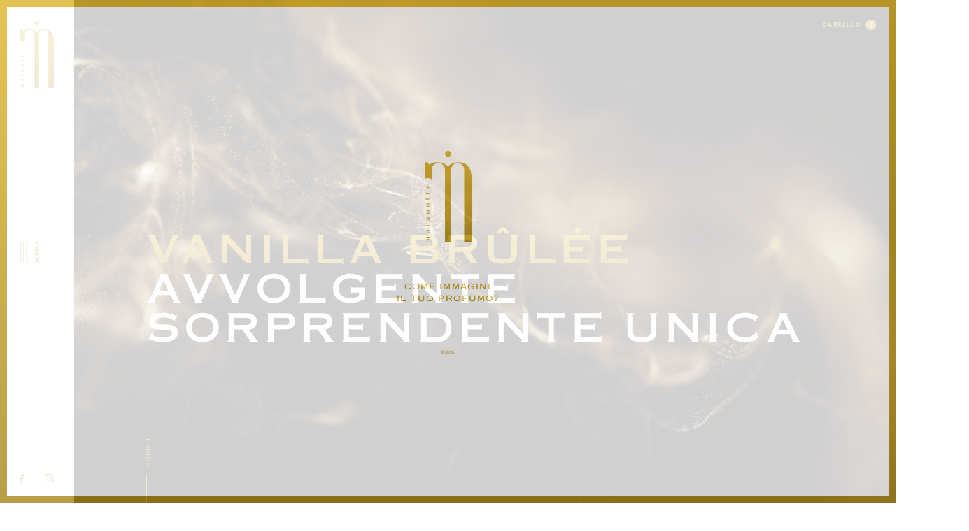

--- FILE ---
content_type: text/html; charset=UTF-8
request_url: https://www.malanotteparfum.com/parfums/vanilla-brulee/
body_size: 10297
content:
<!DOCTYPE html>
<html lang="it-IT" xml:lang="it-IT" class="">
	<head>
		<meta charset="UTF-8" />
		<meta http-equiv="X-UA-Compatible" content="IE=edge" />
		<title>Vanilla Brûlée</title>
		<meta name="viewport" content="width=device-width, initial-scale=1.0, user-scalable=no" />
		<meta name="apple-mobile-web-app-capable" content="yes" />
		<meta name="apple-mobile-web-app-title" content="Malanotte Parfum" />
		<meta name='robots' content='max-image-preview:large' />
<link rel="alternate" hreflang="it" href="https://www.malanotteparfum.com/parfums/vanilla-brulee/" />
<link rel="alternate" hreflang="en" href="https://www.malanotteparfum.com/en/parfums/vanilla-brulee/" />
<link rel="alternate" hreflang="x-default" href="https://www.malanotteparfum.com/parfums/vanilla-brulee/" />
<link rel='dns-prefetch' href='//static.klaviyo.com' />
<link rel='dns-prefetch' href='//static.malanotteparfum.com' />
<link rel='dns-prefetch' href='//maps.googleapis.com' />
<link rel="alternate" title="oEmbed (JSON)" type="application/json+oembed" href="https://www.malanotteparfum.com/wp-json/oembed/1.0/embed?url=https%3A%2F%2Fwww.malanotteparfum.com%2Fparfums%2Fvanilla-brulee%2F" />
<link rel="alternate" title="oEmbed (XML)" type="text/xml+oembed" href="https://www.malanotteparfum.com/wp-json/oembed/1.0/embed?url=https%3A%2F%2Fwww.malanotteparfum.com%2Fparfums%2Fvanilla-brulee%2F&#038;format=xml" />
<style id='wp-img-auto-sizes-contain-inline-css' type='text/css'>
img:is([sizes=auto i],[sizes^="auto," i]){contain-intrinsic-size:3000px 1500px}
/*# sourceURL=wp-img-auto-sizes-contain-inline-css */
</style>
<link rel='stylesheet' id='wp-block-library-css' href='https://www.malanotteparfum.com/wp-includes/css/dist/block-library/style.min.css?ver=68f412987b156233d2c1c1f6afe96b7d' type='text/css' media='all' />
<link rel='stylesheet' id='wc-blocks-style-css' href='https://static.malanotteparfum.com/plugins/woocommerce/assets/client/blocks/wc-blocks.css?ver=wc-10.4.3' type='text/css' media='all' />
<style id='global-styles-inline-css' type='text/css'>
:root{--wp--preset--aspect-ratio--square: 1;--wp--preset--aspect-ratio--4-3: 4/3;--wp--preset--aspect-ratio--3-4: 3/4;--wp--preset--aspect-ratio--3-2: 3/2;--wp--preset--aspect-ratio--2-3: 2/3;--wp--preset--aspect-ratio--16-9: 16/9;--wp--preset--aspect-ratio--9-16: 9/16;--wp--preset--color--black: #000000;--wp--preset--color--cyan-bluish-gray: #abb8c3;--wp--preset--color--white: #ffffff;--wp--preset--color--pale-pink: #f78da7;--wp--preset--color--vivid-red: #cf2e2e;--wp--preset--color--luminous-vivid-orange: #ff6900;--wp--preset--color--luminous-vivid-amber: #fcb900;--wp--preset--color--light-green-cyan: #7bdcb5;--wp--preset--color--vivid-green-cyan: #00d084;--wp--preset--color--pale-cyan-blue: #8ed1fc;--wp--preset--color--vivid-cyan-blue: #0693e3;--wp--preset--color--vivid-purple: #9b51e0;--wp--preset--gradient--vivid-cyan-blue-to-vivid-purple: linear-gradient(135deg,rgb(6,147,227) 0%,rgb(155,81,224) 100%);--wp--preset--gradient--light-green-cyan-to-vivid-green-cyan: linear-gradient(135deg,rgb(122,220,180) 0%,rgb(0,208,130) 100%);--wp--preset--gradient--luminous-vivid-amber-to-luminous-vivid-orange: linear-gradient(135deg,rgb(252,185,0) 0%,rgb(255,105,0) 100%);--wp--preset--gradient--luminous-vivid-orange-to-vivid-red: linear-gradient(135deg,rgb(255,105,0) 0%,rgb(207,46,46) 100%);--wp--preset--gradient--very-light-gray-to-cyan-bluish-gray: linear-gradient(135deg,rgb(238,238,238) 0%,rgb(169,184,195) 100%);--wp--preset--gradient--cool-to-warm-spectrum: linear-gradient(135deg,rgb(74,234,220) 0%,rgb(151,120,209) 20%,rgb(207,42,186) 40%,rgb(238,44,130) 60%,rgb(251,105,98) 80%,rgb(254,248,76) 100%);--wp--preset--gradient--blush-light-purple: linear-gradient(135deg,rgb(255,206,236) 0%,rgb(152,150,240) 100%);--wp--preset--gradient--blush-bordeaux: linear-gradient(135deg,rgb(254,205,165) 0%,rgb(254,45,45) 50%,rgb(107,0,62) 100%);--wp--preset--gradient--luminous-dusk: linear-gradient(135deg,rgb(255,203,112) 0%,rgb(199,81,192) 50%,rgb(65,88,208) 100%);--wp--preset--gradient--pale-ocean: linear-gradient(135deg,rgb(255,245,203) 0%,rgb(182,227,212) 50%,rgb(51,167,181) 100%);--wp--preset--gradient--electric-grass: linear-gradient(135deg,rgb(202,248,128) 0%,rgb(113,206,126) 100%);--wp--preset--gradient--midnight: linear-gradient(135deg,rgb(2,3,129) 0%,rgb(40,116,252) 100%);--wp--preset--font-size--small: 13px;--wp--preset--font-size--medium: 20px;--wp--preset--font-size--large: 36px;--wp--preset--font-size--x-large: 42px;--wp--preset--spacing--20: 0.44rem;--wp--preset--spacing--30: 0.67rem;--wp--preset--spacing--40: 1rem;--wp--preset--spacing--50: 1.5rem;--wp--preset--spacing--60: 2.25rem;--wp--preset--spacing--70: 3.38rem;--wp--preset--spacing--80: 5.06rem;--wp--preset--shadow--natural: 6px 6px 9px rgba(0, 0, 0, 0.2);--wp--preset--shadow--deep: 12px 12px 50px rgba(0, 0, 0, 0.4);--wp--preset--shadow--sharp: 6px 6px 0px rgba(0, 0, 0, 0.2);--wp--preset--shadow--outlined: 6px 6px 0px -3px rgb(255, 255, 255), 6px 6px rgb(0, 0, 0);--wp--preset--shadow--crisp: 6px 6px 0px rgb(0, 0, 0);}:where(.is-layout-flex){gap: 0.5em;}:where(.is-layout-grid){gap: 0.5em;}body .is-layout-flex{display: flex;}.is-layout-flex{flex-wrap: wrap;align-items: center;}.is-layout-flex > :is(*, div){margin: 0;}body .is-layout-grid{display: grid;}.is-layout-grid > :is(*, div){margin: 0;}:where(.wp-block-columns.is-layout-flex){gap: 2em;}:where(.wp-block-columns.is-layout-grid){gap: 2em;}:where(.wp-block-post-template.is-layout-flex){gap: 1.25em;}:where(.wp-block-post-template.is-layout-grid){gap: 1.25em;}.has-black-color{color: var(--wp--preset--color--black) !important;}.has-cyan-bluish-gray-color{color: var(--wp--preset--color--cyan-bluish-gray) !important;}.has-white-color{color: var(--wp--preset--color--white) !important;}.has-pale-pink-color{color: var(--wp--preset--color--pale-pink) !important;}.has-vivid-red-color{color: var(--wp--preset--color--vivid-red) !important;}.has-luminous-vivid-orange-color{color: var(--wp--preset--color--luminous-vivid-orange) !important;}.has-luminous-vivid-amber-color{color: var(--wp--preset--color--luminous-vivid-amber) !important;}.has-light-green-cyan-color{color: var(--wp--preset--color--light-green-cyan) !important;}.has-vivid-green-cyan-color{color: var(--wp--preset--color--vivid-green-cyan) !important;}.has-pale-cyan-blue-color{color: var(--wp--preset--color--pale-cyan-blue) !important;}.has-vivid-cyan-blue-color{color: var(--wp--preset--color--vivid-cyan-blue) !important;}.has-vivid-purple-color{color: var(--wp--preset--color--vivid-purple) !important;}.has-black-background-color{background-color: var(--wp--preset--color--black) !important;}.has-cyan-bluish-gray-background-color{background-color: var(--wp--preset--color--cyan-bluish-gray) !important;}.has-white-background-color{background-color: var(--wp--preset--color--white) !important;}.has-pale-pink-background-color{background-color: var(--wp--preset--color--pale-pink) !important;}.has-vivid-red-background-color{background-color: var(--wp--preset--color--vivid-red) !important;}.has-luminous-vivid-orange-background-color{background-color: var(--wp--preset--color--luminous-vivid-orange) !important;}.has-luminous-vivid-amber-background-color{background-color: var(--wp--preset--color--luminous-vivid-amber) !important;}.has-light-green-cyan-background-color{background-color: var(--wp--preset--color--light-green-cyan) !important;}.has-vivid-green-cyan-background-color{background-color: var(--wp--preset--color--vivid-green-cyan) !important;}.has-pale-cyan-blue-background-color{background-color: var(--wp--preset--color--pale-cyan-blue) !important;}.has-vivid-cyan-blue-background-color{background-color: var(--wp--preset--color--vivid-cyan-blue) !important;}.has-vivid-purple-background-color{background-color: var(--wp--preset--color--vivid-purple) !important;}.has-black-border-color{border-color: var(--wp--preset--color--black) !important;}.has-cyan-bluish-gray-border-color{border-color: var(--wp--preset--color--cyan-bluish-gray) !important;}.has-white-border-color{border-color: var(--wp--preset--color--white) !important;}.has-pale-pink-border-color{border-color: var(--wp--preset--color--pale-pink) !important;}.has-vivid-red-border-color{border-color: var(--wp--preset--color--vivid-red) !important;}.has-luminous-vivid-orange-border-color{border-color: var(--wp--preset--color--luminous-vivid-orange) !important;}.has-luminous-vivid-amber-border-color{border-color: var(--wp--preset--color--luminous-vivid-amber) !important;}.has-light-green-cyan-border-color{border-color: var(--wp--preset--color--light-green-cyan) !important;}.has-vivid-green-cyan-border-color{border-color: var(--wp--preset--color--vivid-green-cyan) !important;}.has-pale-cyan-blue-border-color{border-color: var(--wp--preset--color--pale-cyan-blue) !important;}.has-vivid-cyan-blue-border-color{border-color: var(--wp--preset--color--vivid-cyan-blue) !important;}.has-vivid-purple-border-color{border-color: var(--wp--preset--color--vivid-purple) !important;}.has-vivid-cyan-blue-to-vivid-purple-gradient-background{background: var(--wp--preset--gradient--vivid-cyan-blue-to-vivid-purple) !important;}.has-light-green-cyan-to-vivid-green-cyan-gradient-background{background: var(--wp--preset--gradient--light-green-cyan-to-vivid-green-cyan) !important;}.has-luminous-vivid-amber-to-luminous-vivid-orange-gradient-background{background: var(--wp--preset--gradient--luminous-vivid-amber-to-luminous-vivid-orange) !important;}.has-luminous-vivid-orange-to-vivid-red-gradient-background{background: var(--wp--preset--gradient--luminous-vivid-orange-to-vivid-red) !important;}.has-very-light-gray-to-cyan-bluish-gray-gradient-background{background: var(--wp--preset--gradient--very-light-gray-to-cyan-bluish-gray) !important;}.has-cool-to-warm-spectrum-gradient-background{background: var(--wp--preset--gradient--cool-to-warm-spectrum) !important;}.has-blush-light-purple-gradient-background{background: var(--wp--preset--gradient--blush-light-purple) !important;}.has-blush-bordeaux-gradient-background{background: var(--wp--preset--gradient--blush-bordeaux) !important;}.has-luminous-dusk-gradient-background{background: var(--wp--preset--gradient--luminous-dusk) !important;}.has-pale-ocean-gradient-background{background: var(--wp--preset--gradient--pale-ocean) !important;}.has-electric-grass-gradient-background{background: var(--wp--preset--gradient--electric-grass) !important;}.has-midnight-gradient-background{background: var(--wp--preset--gradient--midnight) !important;}.has-small-font-size{font-size: var(--wp--preset--font-size--small) !important;}.has-medium-font-size{font-size: var(--wp--preset--font-size--medium) !important;}.has-large-font-size{font-size: var(--wp--preset--font-size--large) !important;}.has-x-large-font-size{font-size: var(--wp--preset--font-size--x-large) !important;}
/*# sourceURL=global-styles-inline-css */
</style>

<style id='classic-theme-styles-inline-css' type='text/css'>
/*! This file is auto-generated */
.wp-block-button__link{color:#fff;background-color:#32373c;border-radius:9999px;box-shadow:none;text-decoration:none;padding:calc(.667em + 2px) calc(1.333em + 2px);font-size:1.125em}.wp-block-file__button{background:#32373c;color:#fff;text-decoration:none}
/*# sourceURL=/wp-includes/css/classic-themes.min.css */
</style>
<link rel='stylesheet' id='contact-form-7-css' href='https://static.malanotteparfum.com/plugins/contact-form-7/includes/css/styles.css?ver=6.1.4' type='text/css' media='all' />
<link rel='stylesheet' id='woocommerce-layout-css' href='https://static.malanotteparfum.com/plugins/woocommerce/assets/css/woocommerce-layout.css?ver=10.4.3' type='text/css' media='all' />
<link rel='stylesheet' id='woocommerce-smallscreen-css' href='https://static.malanotteparfum.com/plugins/woocommerce/assets/css/woocommerce-smallscreen.css?ver=10.4.3' type='text/css' media='only screen and (max-width: 768px)' />
<link rel='stylesheet' id='woocommerce-general-css' href='https://static.malanotteparfum.com/plugins/woocommerce/assets/css/woocommerce.css?ver=10.4.3' type='text/css' media='all' />
<style id='woocommerce-inline-inline-css' type='text/css'>
.woocommerce form .form-row .required { visibility: visible; }
/*# sourceURL=woocommerce-inline-inline-css */
</style>
<link rel='stylesheet' id='malanotte-css' href='https://static.malanotteparfum.com/themes/malanotte/malanotte.css?ver=9589a9fc95b5b3d541ada72f4de7c09a4c592d3e' type='text/css' media='all' />
<script type="text/javascript" src="https://www.malanotteparfum.com/wp-includes/js/jquery/jquery.min.js?ver=3.7.1" id="jquery-core-js"></script>
<script type="text/javascript" src="https://www.malanotteparfum.com/wp-includes/js/jquery/jquery-migrate.min.js?ver=3.4.1" id="jquery-migrate-js"></script>
<script type="text/javascript" src="https://static.malanotteparfum.com/plugins/woocommerce/assets/js/jquery-blockui/jquery.blockUI.min.js?ver=2.7.0-wc.10.4.3" id="wc-jquery-blockui-js" defer="defer" data-wp-strategy="defer"></script>
<script type="text/javascript" src="https://static.malanotteparfum.com/plugins/woocommerce/assets/js/js-cookie/js.cookie.min.js?ver=2.1.4-wc.10.4.3" id="wc-js-cookie-js" defer="defer" data-wp-strategy="defer"></script>
<script type="text/javascript" id="woocommerce-js-extra">
/* <![CDATA[ */
var woocommerce_params = {"ajax_url":"/wp-admin/admin-ajax.php","wc_ajax_url":"/?wc-ajax=%%endpoint%%","i18n_password_show":"Mostra password","i18n_password_hide":"Nascondi password"};
//# sourceURL=woocommerce-js-extra
/* ]]> */
</script>
<script type="text/javascript" src="https://static.malanotteparfum.com/plugins/woocommerce/assets/js/frontend/woocommerce.min.js?ver=10.4.3" id="woocommerce-js" defer="defer" data-wp-strategy="defer"></script>
<script type="text/javascript" id="wc-settings-dep-in-header-js-after">
/* <![CDATA[ */
console.warn( "Scripts that have a dependency on [wc-settings, wc-blocks-checkout] must be loaded in the footer, klaviyo-klaviyo-checkout-block-editor-script was registered to load in the header, but has been switched to load in the footer instead. See https://github.com/woocommerce/woocommerce-gutenberg-products-block/pull/5059" );
console.warn( "Scripts that have a dependency on [wc-settings, wc-blocks-checkout] must be loaded in the footer, klaviyo-klaviyo-checkout-block-view-script was registered to load in the header, but has been switched to load in the footer instead. See https://github.com/woocommerce/woocommerce-gutenberg-products-block/pull/5059" );
//# sourceURL=wc-settings-dep-in-header-js-after
/* ]]> */
</script>
<link rel="https://api.w.org/" href="https://www.malanotteparfum.com/wp-json/" /><link rel="EditURI" type="application/rsd+xml" title="RSD" href="https://www.malanotteparfum.com/xmlrpc.php?rsd" />

<link rel="canonical" href="https://www.malanotteparfum.com/parfums/vanilla-brulee/" />
<link rel='shortlink' href='https://www.malanotteparfum.com/?p=866' />
<meta name="generator" content="WPML ver:4.8.6 stt:1,27;" />
<script type="text/javascript">
(function(url){
	if(/(?:Chrome\/26\.0\.1410\.63 Safari\/537\.31|WordfenceTestMonBot)/.test(navigator.userAgent)){ return; }
	var addEvent = function(evt, handler) {
		if (window.addEventListener) {
			document.addEventListener(evt, handler, false);
		} else if (window.attachEvent) {
			document.attachEvent('on' + evt, handler);
		}
	};
	var removeEvent = function(evt, handler) {
		if (window.removeEventListener) {
			document.removeEventListener(evt, handler, false);
		} else if (window.detachEvent) {
			document.detachEvent('on' + evt, handler);
		}
	};
	var evts = 'contextmenu dblclick drag dragend dragenter dragleave dragover dragstart drop keydown keypress keyup mousedown mousemove mouseout mouseover mouseup mousewheel scroll'.split(' ');
	var logHuman = function() {
		if (window.wfLogHumanRan) { return; }
		window.wfLogHumanRan = true;
		var wfscr = document.createElement('script');
		wfscr.type = 'text/javascript';
		wfscr.async = true;
		wfscr.src = url + '&r=' + Math.random();
		(document.getElementsByTagName('head')[0]||document.getElementsByTagName('body')[0]).appendChild(wfscr);
		for (var i = 0; i < evts.length; i++) {
			removeEvent(evts[i], logHuman);
		}
	};
	for (var i = 0; i < evts.length; i++) {
		addEvent(evts[i], logHuman);
	}
})('//www.malanotteparfum.com/?wordfence_lh=1&hid=D4FAA8569D4D4BA5270CCFA7A9BCA0B8');
</script>	<noscript><style>.woocommerce-product-gallery{ opacity: 1 !important; }</style></noscript>
	<meta name="description" content="Fragranza femminile ed avvolgente, è un profumo intenso, che si scalda a contatto con la pelle.
Sorprendente ed unica. L’intensità intrigante che mai avresti pensato di abbracciare" />
<meta property="og:locale" content="it_IT" />
<meta property="og:type" content="article" />
<meta property="og:title" content="Vanilla Brûlée" />
<meta property="og:description" content="Fragranza femminile ed avvolgente, è un profumo intenso, che si scalda a contatto con la pelle.
Sorprendente ed unica. L’intensità intrigante che mai avresti pensato di abbracciare" />
<meta property="og:url" content="https://www.malanotteparfum.com/parfums/vanilla-brulee/" />
<meta property="og:image" content="https://static.malanotteparfum.com/themes/malanotte/images/og-facebook-malanotte.jpg" />
<meta property="og:site_name" content="Malanotte Parfum" />
<!-- favicon -->
	<link rel="apple-touch-icon" sizes="57x57" href="/apple-icon-57x57.png" />
	<link rel="apple-touch-icon" sizes="60x60" href="/apple-icon-60x60.png" />
	<link rel="apple-touch-icon" sizes="72x72" href="/apple-icon-72x72.png" />
	<link rel="apple-touch-icon" sizes="76x76" href="/apple-icon-76x76.png" />
	<link rel="apple-touch-icon" sizes="114x114" href="/apple-icon-114x114.png" />
	<link rel="apple-touch-icon" sizes="120x120" href="/apple-icon-120x120.png" />
	<link rel="apple-touch-icon" sizes="144x144" href="/apple-icon-144x144.png" />
	<link rel="apple-touch-icon" sizes="152x152" href="/apple-icon-152x152.png" />
	<link rel="apple-touch-icon" sizes="180x180" href="/apple-icon-180x180.png" />
	<link rel="icon" type="image/png" sizes="192x192" href="/android-icon-192x192.png" />
	<link rel="icon" type="image/png" sizes="32x32" href="/favicon-32x32.png" />
	<link rel="icon" type="image/png" sizes="96x96" href="/favicon-96x96.png" />
	<link rel="icon" type="image/png" sizes="16x16" href="/favicon-16x16.png" />
	<!-- Global site tag (gtag.js) - Google Analytics -->
	<script async src="https://www.googletagmanager.com/gtag/js?id=UA-158638425-1"></script>
	<script>
		window.dataLayer = window.dataLayer || [];
		function gtag() { dataLayer.push(arguments); }
		gtag('js', new Date());
		gtag('config', 'UA-158638425-1', { anonymize_ip: true });
	</script>
	<!-- Facebook Pixel Code -->
	<script>
		!function(f,b,e,v,n,t,s){
			if(f.fbq)return;n=f.fbq=function(){n.callMethod?
			n.callMethod.apply(n,arguments):n.queue.push(arguments)};
			if(!f._fbq)f._fbq=n;n.push=n;n.loaded=!0;n.version='2.0';
			n.queue=[];t=b.createElement(e);t.async=!0;
			t.src=v;s=b.getElementsByTagName(e)[0];
			s.parentNode.insertBefore(t,s)
		}(window, document,'script', 'https://connect.facebook.net/en_US/fbevents.js');
		fbq('init', '755348688593930');
		fbq('track', 'PageView');
	</script>
	<noscript><img height="1" width="1" style="display:none" src="https://www.facebook.com/tr?id=755348688593930&ev=PageView&noscript=1" /></noscript>	</head>
	<body class="theme-malanotte woocommerce-no-js">
		<div id="loading">
	<div class="loading-container">
		<div class="loading-content">
			<h1>
				<a class="logo" href="https://www.malanotteparfum.com/">
					Malanotte Parfum				</a>
			</h1>
			<h2 class="text-base">
				<span>Come immagini</span><span>il tuo profumo?</span>			</h2>
			<p id="percentage" class="percentage text-base">
				0%
			</p>
		</div>
	</div>
</div>		<div id="page" class="">
<aside id="menu">
	<input type="checkbox" id="menu-trigger" />
	<div id="menu-bar">
		<div class="content">
			<a class="logo" href="https://www.malanotteparfum.com/">
				Malanotte Parfum			</a>
			<label for="menu-trigger">
				<div class="menu-trigger-box">
					<div class="menu-trigger-hamburger">
						<div class="menu-trigger-hamburger-inner"></div>
					</div>
					<div class="menu-trigger-text">
						Menu					</div>
				</div>
			</label>
			<ul id="menu-socials-it" class="menu"><li id="menu-item-100" class="facebook menu-item menu-item-type-custom menu-item-object-custom menu-item-100"><a target="_blank" href="https://www.facebook.com/malanotteparfum/">Facebook</a></li>
<li id="menu-item-101" class="instagram menu-item menu-item-type-custom menu-item-object-custom menu-item-101"><a target="_blank" href="https://www.instagram.com/malanotteparfum/">Instagram</a></li>
</ul>		</div>
	</div>
	<div id="menu-content">
		<div class="content">
			<nav id="languages">
				<ul class="languages">
					<li class="active"><a href="https://www.malanotteparfum.com/">Italiano</a></li>
					<li class=""><a href="https://www.malanotteparfum.com/en/">English</a></li>
				</ul>
			</nav>
			<nav id="main">
				<ul id="menu-main-it" class="menu"><li id="menu-item-92" class="menu-item menu-item-type-post_type menu-item-object-page menu-item-home menu-item-92"><a href="https://www.malanotteparfum.com/">Home</a></li>
<li id="menu-item-93" class="menu-item menu-item-type-post_type menu-item-object-page menu-item-93"><a href="https://www.malanotteparfum.com/about/">About</a></li>
<li id="menu-item-659" class="menu-item menu-item-type-post_type_archive menu-item-object-store menu-item-659"><a href="https://www.malanotteparfum.com/store-locator/">Store Locator</a></li>
<li id="menu-item-94" class="menu-item menu-item-type-post_type menu-item-object-page menu-item-94"><a href="https://www.malanotteparfum.com/contatti/">Contatti</a></li>
</ul>			</nav>
			<nav id="parfums">
				<ul class="parfums" data-before="Fragranze">
										<li><a href="https://www.malanotteparfum.com/parfums/vanilla-brulee/" data-parfum="vanilla-brulee">Vanilla Brûlée</a></li>
										<li><a href="https://www.malanotteparfum.com/parfums/lady-b/" data-parfum="lady-b">Lady B.</a></li>
										<li><a href="https://www.malanotteparfum.com/parfums/synth-pop/" data-parfum="synth-pop">Synth Pop</a></li>
										<li><a href="https://www.malanotteparfum.com/parfums/yresine/" data-parfum="yresine">Yresine</a></li>
										<li><a href="https://www.malanotteparfum.com/parfums/seduisant/" data-parfum="seduisant">Seduisant</a></li>
										<li><a href="https://www.malanotteparfum.com/parfums/gold-rush/" data-parfum="gold-rush">Gold Rush</a></li>
										<li><a href="https://www.malanotteparfum.com/sample-kit/">Sample Kit</a>
				</ul>
			</nav>
		</div>
		<footer id="footer">
			<div class="footer-text">
				<span>Malanotte Parfum è un marchio di Farmacia Croce Bianca s.r.l. - P. IVA 04230240980</span>
				<span>Via Vittorio Emanuele II, 2 - 25121 Brescia (BS).</span>
				<ul id="menu-footer-it" class="menu"><li id="menu-item-97" class="menu-item menu-item-type-post_type menu-item-object-page menu-item-privacy-policy menu-item-97"><a rel="privacy-policy" href="https://www.malanotteparfum.com/privacy-policy/" title="Privacy Policy">Privacy</a></li>
<li id="menu-item-524" class="menu-item menu-item-type-post_type menu-item-object-page menu-item-524"><a href="https://www.malanotteparfum.com/termini-e-condizioni/" title="Termini e Condizioni">Terms</a></li>
<li id="menu-item-98" class="menu-item menu-item-type-custom menu-item-object-custom menu-item-98"><a target="_blank" href="https://se-stante.it/">Credits</a></li>
</ul>			</div>
		</footer>
	</div>
	<label id="menu-overlay" for="menu-trigger">
	</label>
</aside>
	<a class="cart-link" href="https://www.malanotteparfum.com/carrello/">
		<span class="label">Carrello</span>
		<span class="items">0</span>
	</a>
	<aside id="add-to-cart">
		<input type="checkbox" id="add-to-cart-trigger" />
		<section class="add-to-cart-bar">
			<div class="product">
				<div class="product-image"></div>
				<div class="product-info">
					<h3>
						<span data-value="product"></span>
						<span>è stato aggiunto al tuo carrello</span>
					</h3>
					<dl>
						<dt>Prezzo singolo</dt>
						<dd>&euro; <span data-value="price"></span></dd>
						<dt>Quantità</dt>
						<dd data-value="quantity"></dd>
						<dt>Totale</dt>
						<dd>&euro; <span data-value="total"></span></dd>
					</dl>
				</div>
			</div>
			<a class="btn-malanotte" href="https://www.malanotteparfum.com/checkout/" data-text="Vai al checkout">Vai al checkout</a>
			<a class="btn-malanotte outline continue-shop" href="#" data-text="Continua gli acquisti">Continua gli acquisti</a>
		</section>
		<label id="add-to-cart-overlay" for="add-to-cart-trigger">
		</label>
	</aside>
<article id="home">
		<section data-parfum="vanilla-brulee" class="parfum-cover current active">
			<section class="meta gold">
				<h2><a href="https://www.malanotteparfum.com/parfums/vanilla-brulee/" data-parfum="vanilla-brulee">Vanilla Brûlée</a></h2>
				<dl>
					<dt>01</dt>
					<dd>06</dd>
				</dl>
				<ul class="white">
										<li>avvolgente</li>
										<li>sorprendente</li>
										<li>unica</li>
									</ul>
			</section>
			<section class="details">
				<figure>
					<img src="https://static.malanotteparfum.com/uploads/2022/11/malanotte-vanilla-brulee.png" />
					<figcaption>
						<span>L’intensità intrigante che mai</span><span>avresti pensato di abbracciare.</span>					</figcaption>
				</figure>
				<a class="btn-malanotte" href="https://www.malanotteparfum.com/parfums/vanilla-brulee/" data-text="Scopri la fragranza">Scopri la fragranza</a>
			</section>
		</section>
		<div class="background" data-parfum="vanilla-brulee" style="background-image: url(https://static.malanotteparfum.com/uploads/2022/11/vanilla-background-desktop.jpg);">
		</div>
		<section class="sheet" data-parfum="vanilla-brulee">
			<figure class="bottle">
				<img src="https://static.malanotteparfum.com/uploads/2022/11/malanotte-vanilla-brulee.png" />
				<img class="detail" src="https://static.malanotteparfum.com/uploads/2022/11/vanilla-dettaglio-1.png" />
			</figure>
			<ul class="slides">
				<li>
					<div class="note first persistence">
						<p><span>L’intensità intrigante che mai</span><span>avresti pensato di abbracciare.</span></p>
						<div class="title"><span>Piramide</span><span>olfattiva</span></div>
					</div>
					<div class="note second note-top">
						<p><span>neroli</span><span>mandorla</span></p>
						<div class="title"><span>Note</span><span><br />di testa</span></div>
					</div>
				</li>
				<li>
					<div class="note first note-middle">
						<p><span>vaniglia del Madagascar</span><span>polvere di fava tonka</span><span>&nbsp;</span></p>
						<div class="title"><span>Note</span><span><br />di cuore</span></div>
					</div>
					<div class="note second note-base">
						<p><span>ambra</span><span>muschi</span></p>
						<div class="title"><span>Note</span><span><br />di fondo</span></div>
					</div>
				</li>
				<li>
					<figure class="bottle">
						<img src="https://static.malanotteparfum.com/uploads/2022/11/malanotte-vanilla-brulee.png" />
					</figure>
					<div class="meta gold" style="background-image: url(https://static.malanotteparfum.com/uploads/2022/11/vanilla-card.jpg);">
						<h2>Vanilla Brûlée</h2>
						<ul style="mix-blend-mode: color-dodge">
														<li>avvolgente</li>
														<li>sorprendente</li>
														<li>unica</li>
													</ul>
					</div>
					<div class="cta">
						<p>
							<span>L’intensità intrigante che mai</span><span>avresti pensato di abbracciare</span><span>&nbsp;</span><span>Ogni fragranza Malanotte è realizzata</span><span>con essenze inusuali e pregiate.</span><span>Sono estremamente concentrate.</span><span>Profumi persistenti e sorprendenti.</span>						</p>
													<ul class="prices">
															<li class="regular">&euro; 135,00</li>
															<li class="format">50 ml</li>
							</ul>
															<form method="post" data-action="add-to-cart">
									<input type="hidden" name="action" value="add-to-cart" />
									<input type="hidden" name="parfum" value="866" />
									<input type="number" name="quantity" min="0" value="1" />
									<a class="btn-malanotte" href="#" data-type="submit" data-text="Aggiungi al carrello">Aggiungi al carrello</a>
								</form>
																									</div>
				</li>
			</ul>
			<ul class="images">
				<li>
					<img class="detail" src="https://static.malanotteparfum.com/uploads/2022/11/vanilla-dettaglio-1.png" />
				</li>
				<li>
					<img class="decoration_1" src="https://static.malanotteparfum.com/uploads/2022/11/vanilla-dettaglio-2-small.png" />
					<img class="decoration_2" src="https://static.malanotteparfum.com/uploads/2020/01/dettaglio-oro-big_V2.png" />
				</li>
				<li>
				</li>
			</ul>
						<a href="https://www.malanotteparfum.com/parfums/lady-b/" class="next-parfum gold" data-parfum="lady-b" style="background-image: url(https://static.malanotteparfum.com/uploads/2020/01/lady-b_desktop.jpg);">
				<h3>Scopri anche la fragranza</h3>
				<h2>Lady B.</h2>
				<dl>
					<dt>02</dt>
					<dd>06</dd>
				</dl>
			</a>
		</section>
	<section data-parfum="lady-b" class="parfum-cover">
			<section class="meta gold">
				<h2><a href="https://www.malanotteparfum.com/parfums/lady-b/" data-parfum="lady-b">Lady B.</a></h2>
				<dl>
					<dt>02</dt>
					<dd>06</dd>
				</dl>
				<ul class="dark-gray">
										<li>elegante</li>
										<li>femminile</li>
										<li>eterea</li>
									</ul>
			</section>
			<section class="details">
				<figure>
					<img src="https://static.malanotteparfum.com/uploads/2020/01/lady-b.png" />
					<figcaption>
						<span>Elegante, femminile, eterea.</span><span>La quintessenza dei fiori bianchi.</span>					</figcaption>
				</figure>
				<a class="btn-malanotte" href="https://www.malanotteparfum.com/parfums/lady-b/" data-text="Scopri la fragranza">Scopri la fragranza</a>
			</section>
		</section>
		<div class="background" data-parfum="lady-b" style="background-image: url(https://static.malanotteparfum.com/uploads/2020/01/lady-b_desktop.jpg);">
		</div>
		<section class="sheet" data-parfum="lady-b">
			<figure class="bottle">
				<img src="https://static.malanotteparfum.com/uploads/2020/01/lady-b.png" />
				<img class="detail" src="https://static.malanotteparfum.com/uploads/2020/02/lady-b-dettaglio.png" />
			</figure>
			<ul class="slides">
				<li>
					<div class="note first persistence">
						<p><span>La quintessenza</span><span>dei fiori bianchi.</span><span>&nbsp;</span></p>
						<div class="title"><span>Piramide</span><span>olfattiva</span></div>
					</div>
					<div class="note second note-top">
						<p><span>mandorla</span><span>note verdi</span><span>mandarino</span><span>neroli Marocco</span></p>
						<div class="title"><span>Note</span><span><br />di testa</span></div>
					</div>
				</li>
				<li>
					<div class="note first note-middle">
						<p><span>giglio</span><span>ninfea</span><span>fiori di arancio</span></p>
						<div class="title"><span>Note</span><span><br />di cuore</span></div>
					</div>
					<div class="note second note-base">
						<p><span>vaniglia Madagascar</span><span>tuberosa</span><span>ambra</span></p>
						<div class="title"><span>Note</span><span><br />di fondo</span></div>
					</div>
				</li>
				<li>
					<figure class="bottle">
						<img src="https://static.malanotteparfum.com/uploads/2020/01/lady-b.png" />
					</figure>
					<div class="meta gold" style="background-image: url(https://static.malanotteparfum.com/uploads/2020/01/lady-b-card.jpg);">
						<h2>Lady B.</h2>
						<ul style="mix-blend-mode: color-dodge">
														<li>elegante</li>
														<li>femminile</li>
														<li>eterea</li>
													</ul>
					</div>
					<div class="cta">
						<p>
							<span>Il profumo di una donna bellissima.</span><span>&nbsp;</span><span>Ogni fragranza Malanotte è realizzata</span><span>con essenze inusuali e pregiate.</span><span>Sono estremamente concentrate.</span><span>Profumi persistenti e sorprendenti.</span>						</p>
													<ul class="prices">
															<li class="regular">&euro; 105,00</li>
															<li class="format">50 ml</li>
							</ul>
															<form method="post" data-action="add-to-cart">
									<input type="hidden" name="action" value="add-to-cart" />
									<input type="hidden" name="parfum" value="20" />
									<input type="number" name="quantity" min="0" value="1" />
									<a class="btn-malanotte" href="#" data-type="submit" data-text="Aggiungi al carrello">Aggiungi al carrello</a>
								</form>
																						<a class="text-uppercase" href="https://static.malanotteparfum.com/uploads/2021/05/LadyB_PDFSchede.pdf" data-text="Scopri la piramide">Scopri la piramide</a>
																		</div>
				</li>
			</ul>
			<ul class="images">
				<li>
					<img class="detail" src="https://static.malanotteparfum.com/uploads/2020/02/lady-b-dettaglio.png" />
				</li>
				<li>
					<img class="decoration_1" src="https://static.malanotteparfum.com/uploads/2020/02/dettaglio-oro-small.png" />
					<img class="decoration_2" src="https://static.malanotteparfum.com/uploads/2020/01/dettaglio-oro-big_V2.png" />
				</li>
				<li>
				</li>
			</ul>
						<a href="https://www.malanotteparfum.com/parfums/synth-pop/" class="next-parfum white" data-parfum="synth-pop" style="background-image: url(https://static.malanotteparfum.com/uploads/2020/01/synth-pop_desktop.jpg);">
				<h3>Scopri anche la fragranza</h3>
				<h2>Synth Pop</h2>
				<dl>
					<dt>03</dt>
					<dd>06</dd>
				</dl>
			</a>
		</section>
	<section data-parfum="synth-pop" class="parfum-cover">
			<section class="meta white">
				<h2><a href="https://www.malanotteparfum.com/parfums/synth-pop/" data-parfum="synth-pop">Synth Pop</a></h2>
				<dl>
					<dt>03</dt>
					<dd>06</dd>
				</dl>
				<ul class="white">
										<li>Inedita</li>
										<li>Attuale</li>
										<li>Ricercata</li>
									</ul>
			</section>
			<section class="details">
				<figure>
					<img src="https://static.malanotteparfum.com/uploads/2020/01/synth-pop.png" />
					<figcaption>
						<span>Inedita, attuale, ricercata.</span><span>Moderna e senza tempo.</span><span>&nbsp;</span>					</figcaption>
				</figure>
				<a class="btn-malanotte" href="https://www.malanotteparfum.com/parfums/synth-pop/" data-text="Scopri la fragranza">Scopri la fragranza</a>
			</section>
		</section>
		<div class="background" data-parfum="synth-pop" style="background-image: url(https://static.malanotteparfum.com/uploads/2020/01/synth-pop_desktop.jpg);">
		</div>
		<section class="sheet" data-parfum="synth-pop">
			<figure class="bottle">
				<img src="https://static.malanotteparfum.com/uploads/2020/01/synth-pop.png" />
				<img class="detail" src="https://static.malanotteparfum.com/uploads/2020/02/synth-pop-dettaglio.png" />
			</figure>
			<ul class="slides">
				<li>
					<div class="note first persistence">
						<p><span>moderna e senza tempo.</span><span>&nbsp;</span></p>
						<div class="title"><span>Piramide</span><span>olfattiva</span></div>
					</div>
					<div class="note second note-top">
						<p><span>limone</span><span>bergamotto</span><span>pepe rosa</span></p>
						<div class="title"><span>Note</span><span><br />di testa</span></div>
					</div>
				</li>
				<li>
					<div class="note first note-middle">
						<p><span>gelsomino</span><span>hedione</span></p>
						<div class="title"><span>Note</span><span><br />di cuore</span></div>
					</div>
					<div class="note second note-base">
						<p><span>iso e super</span><span>corteccia sandalo</span></p>
						<div class="title"><span>Note</span><span><br />di fondo</span></div>
					</div>
				</li>
				<li>
					<figure class="bottle">
						<img src="https://static.malanotteparfum.com/uploads/2020/01/synth-pop.png" />
					</figure>
					<div class="meta white" style="background-image: url(https://static.malanotteparfum.com/uploads/2020/01/synth-pop-card.jpg);">
						<h2>Synth Pop</h2>
						<ul style="mix-blend-mode: color-dodge">
														<li>Inedita</li>
														<li>Attuale</li>
														<li>Ricercata</li>
													</ul>
					</div>
					<div class="cta">
						<p>
							<span>La memoria di chi sei e la spinta</span><span>verso chi vuoi diventare.</span><span>&nbsp;</span><span>Ogni fragranza Malanotte è realizzata</span><span>con essenze inusuali e pregiate.</span><span>Sono estremamente concentrate.</span><span>Profumi persistenti e sorprendenti.</span>						</p>
													<ul class="prices">
															<li class="regular">&euro; 105,00</li>
															<li class="format">50 ml</li>
							</ul>
															<form method="post" data-action="add-to-cart">
									<input type="hidden" name="action" value="add-to-cart" />
									<input type="hidden" name="parfum" value="50" />
									<input type="number" name="quantity" min="0" value="1" />
									<a class="btn-malanotte" href="#" data-type="submit" data-text="Aggiungi al carrello">Aggiungi al carrello</a>
								</form>
																						<a class="text-uppercase" href="https://static.malanotteparfum.com/uploads/2021/05/SYNTHPOP-PDF-Schede.pdf" data-text="Scopri la piramide">Scopri la piramide</a>
																		</div>
				</li>
			</ul>
			<ul class="images">
				<li>
					<img class="detail" src="https://static.malanotteparfum.com/uploads/2020/02/synth-pop-dettaglio.png" />
				</li>
				<li>
					<img class="decoration_1" src="https://static.malanotteparfum.com/uploads/2020/02/dettaglio-oro-small.png" />
					<img class="decoration_2" src="https://static.malanotteparfum.com/uploads/2020/01/dettaglio-oro-big_V2.png" />
				</li>
				<li>
				</li>
			</ul>
						<a href="https://www.malanotteparfum.com/parfums/yresine/" class="next-parfum gold" data-parfum="yresine" style="background-image: url(https://static.malanotteparfum.com/uploads/2020/01/yresine_desktop.jpg);">
				<h3>Scopri anche la fragranza</h3>
				<h2>Yresine</h2>
				<dl>
					<dt>04</dt>
					<dd>06</dd>
				</dl>
			</a>
		</section>
	<section data-parfum="yresine" class="parfum-cover">
			<section class="meta gold">
				<h2><a href="https://www.malanotteparfum.com/parfums/yresine/" data-parfum="yresine">Yresine</a></h2>
				<dl>
					<dt>04</dt>
					<dd>06</dd>
				</dl>
				<ul class="white">
										<li>Inedita</li>
										<li>Limpida</li>
										<li>Discreta</li>
									</ul>
			</section>
			<section class="details">
				<figure>
					<img src="https://static.malanotteparfum.com/uploads/2020/01/yresine.png" />
					<figcaption>
						<span>Inedita, limpida, discreta.</span><span>Una fragranza che non ricorda nessun’altra.</span>					</figcaption>
				</figure>
				<a class="btn-malanotte" href="https://www.malanotteparfum.com/parfums/yresine/" data-text="Scopri la fragranza">Scopri la fragranza</a>
			</section>
		</section>
		<div class="background" data-parfum="yresine" style="background-image: url(https://static.malanotteparfum.com/uploads/2020/01/yresine_desktop.jpg);">
		</div>
		<section class="sheet" data-parfum="yresine">
			<figure class="bottle">
				<img src="https://static.malanotteparfum.com/uploads/2020/01/yresine.png" />
				<img class="detail" src="https://static.malanotteparfum.com/uploads/2020/02/yresine-dettaglio.png" />
			</figure>
			<ul class="slides">
				<li>
					<div class="note first persistence">
						<p><span>una fragranza che non ricorda</span><span>nessun’altra.</span><span>&nbsp;</span></p>
						<div class="title"><span>Piramide</span><span>olfattiva</span></div>
					</div>
					<div class="note second note-top">
						<p><span>note verdi</span><span>rosa</span></p>
						<div class="title"><span>Note</span><span><br />di testa</span></div>
					</div>
				</li>
				<li>
					<div class="note first note-middle">
						<p><span>tuberosa</span><span>ylang ylang madagascar</span></p>
						<div class="title"><span>Note</span><span><br />di cuore</span></div>
					</div>
					<div class="note second note-base">
						<p><span>vaniglia madagascar</span><span>ambra e resina</span></p>
						<div class="title"><span>Note</span><span><br />di fondo</span></div>
					</div>
				</li>
				<li>
					<figure class="bottle">
						<img src="https://static.malanotteparfum.com/uploads/2020/01/yresine.png" />
					</figure>
					<div class="meta gold" style="background-image: url(https://static.malanotteparfum.com/uploads/2020/01/yresine-card.jpg);">
						<h2>Yresine</h2>
						<ul style="mix-blend-mode: color-dodge">
														<li>Inedita</li>
														<li>Limpida</li>
														<li>Discreta</li>
													</ul>
					</div>
					<div class="cta">
						<p>
							<span>La luce del mattino</span><span>il suo profumo ancora addosso.</span><span>&nbsp;</span><span>&nbsp;</span><span>Ogni fragranza malanotte è realizzata</span><span>con essenze inusuali e pregiate.</span><span>Sono estremamente concentrate.</span><span>Profumi persistenti e sorprendenti.</span>						</p>
													<ul class="prices">
															<li class="regular">&euro; 105,00</li>
															<li class="format">50 ml</li>
							</ul>
															<form method="post" data-action="add-to-cart">
									<input type="hidden" name="action" value="add-to-cart" />
									<input type="hidden" name="parfum" value="62" />
									<input type="number" name="quantity" min="0" value="1" />
									<a class="btn-malanotte" href="#" data-type="submit" data-text="Aggiungi al carrello">Aggiungi al carrello</a>
								</form>
																						<a class="text-uppercase" href="https://static.malanotteparfum.com/uploads/2020/01/YRESINE-PDF-Schede.pdf" data-text="Scopri la piramide">Scopri la piramide</a>
																		</div>
				</li>
			</ul>
			<ul class="images">
				<li>
					<img class="detail" src="https://static.malanotteparfum.com/uploads/2020/02/yresine-dettaglio.png" />
				</li>
				<li>
					<img class="decoration_1" src="https://static.malanotteparfum.com/uploads/2020/02/dettaglio-oro-small.png" />
					<img class="decoration_2" src="https://static.malanotteparfum.com/uploads/2020/01/dettaglio-oro-big_V2.png" />
				</li>
				<li>
				</li>
			</ul>
						<a href="https://www.malanotteparfum.com/parfums/seduisant/" class="next-parfum gold" data-parfum="seduisant" style="background-image: url(https://static.malanotteparfum.com/uploads/2020/01/seduisant_desktop.jpg);">
				<h3>Scopri anche la fragranza</h3>
				<h2>Seduisant</h2>
				<dl>
					<dt>05</dt>
					<dd>06</dd>
				</dl>
			</a>
		</section>
	<section data-parfum="seduisant" class="parfum-cover">
			<section class="meta gold">
				<h2><a href="https://www.malanotteparfum.com/parfums/seduisant/" data-parfum="seduisant">Seduisant</a></h2>
				<dl>
					<dt>05</dt>
					<dd>06</dd>
				</dl>
				<ul class="white">
										<li>accattivante</li>
										<li>magnetica</li>
										<li>intensa</li>
									</ul>
			</section>
			<section class="details">
				<figure>
					<img src="https://static.malanotteparfum.com/uploads/2020/01/seduisant.png" />
					<figcaption>
						<span>Accattivante, magnetico, intenso.</span><span>L’elisir della seduzione.</span>					</figcaption>
				</figure>
				<a class="btn-malanotte" href="https://www.malanotteparfum.com/parfums/seduisant/" data-text="Scopri la fragranza">Scopri la fragranza</a>
			</section>
		</section>
		<div class="background" data-parfum="seduisant" style="background-image: url(https://static.malanotteparfum.com/uploads/2020/01/seduisant_desktop.jpg);">
		</div>
		<section class="sheet" data-parfum="seduisant">
			<figure class="bottle">
				<img src="https://static.malanotteparfum.com/uploads/2020/01/seduisant.png" />
				<img class="detail" src="https://static.malanotteparfum.com/uploads/2020/02/seduisant-dettaglio.png" />
			</figure>
			<ul class="slides">
				<li>
					<div class="note first persistence">
						<p><span>l’elisir della seduzione.</span></p>
						<div class="title"><span>Piramide</span><span>olfattiva</span></div>
					</div>
					<div class="note second note-top">
						<p><span>ribes nero</span><span>rosa damascena assoluta</span></p>
						<div class="title"><span>Note</span><span><br />di testa</span></div>
					</div>
				</li>
				<li>
					<div class="note first note-middle">
						<p><span>cardamomo guatemala</span><span>cannella sri lanka</span><span>tuberosa</span><span>iris</span><span>violetta</span><span>geranio</span></p>
						<div class="title"><span>Note</span><span><br />di cuore</span></div>
					</div>
					<div class="note second note-base">
						<p><span>patchouly indonesia</span><span>vetiver</span><span>note ambrate</span></p>
						<div class="title"><span>Note</span><span><br />di fondo</span></div>
					</div>
				</li>
				<li>
					<figure class="bottle">
						<img src="https://static.malanotteparfum.com/uploads/2020/01/seduisant.png" />
					</figure>
					<div class="meta gold" style="background-image: url(https://static.malanotteparfum.com/uploads/2020/01/seduisant-card.jpg);">
						<h2>Seduisant</h2>
						<ul style="mix-blend-mode: color-dodge">
														<li>accattivante</li>
														<li>magnetica</li>
														<li>intensa</li>
													</ul>
					</div>
					<div class="cta">
						<p>
							<span>il profumo di qualcuno</span><span>a cui non puoi smettere di pensare.</span><span>&nbsp;</span><span>Ogni fragranza malanotte è realizzata</span><span>con essenze inusuali e pregiate.</span><span>Sono estremamente concentrate.</span><span>Profumi persistenti e sorprendenti.</span>						</p>
													<ul class="prices">
															<li class="regular">&euro; 105,00</li>
															<li class="format">50 ml</li>
							</ul>
															<form method="post" data-action="add-to-cart">
									<input type="hidden" name="action" value="add-to-cart" />
									<input type="hidden" name="parfum" value="38" />
									<input type="number" name="quantity" min="0" value="1" />
									<a class="btn-malanotte" href="#" data-type="submit" data-text="Aggiungi al carrello">Aggiungi al carrello</a>
								</form>
																						<a class="text-uppercase" href="https://static.malanotteparfum.com/uploads/2020/01/SEDUISANT-PDF-Schede.pdf" data-text="Scopri la piramide">Scopri la piramide</a>
																		</div>
				</li>
			</ul>
			<ul class="images">
				<li>
					<img class="detail" src="https://static.malanotteparfum.com/uploads/2020/02/seduisant-dettaglio.png" />
				</li>
				<li>
					<img class="decoration_1" src="https://static.malanotteparfum.com/uploads/2020/02/dettaglio-oro-small.png" />
					<img class="decoration_2" src="https://static.malanotteparfum.com/uploads/2020/01/dettaglio-oro-big_V2.png" />
				</li>
				<li>
				</li>
			</ul>
						<a href="https://www.malanotteparfum.com/parfums/gold-rush/" class="next-parfum gold" data-parfum="gold-rush" style="background-image: url(https://static.malanotteparfum.com/uploads/2020/01/gold-rush_desktop.jpg);">
				<h3>Scopri anche la fragranza</h3>
				<h2>Gold Rush</h2>
				<dl>
					<dt>06</dt>
					<dd>06</dd>
				</dl>
			</a>
		</section>
	<section data-parfum="gold-rush" class="parfum-cover">
			<section class="meta gold">
				<h2><a href="https://www.malanotteparfum.com/parfums/gold-rush/" data-parfum="gold-rush">Gold Rush</a></h2>
				<dl>
					<dt>06</dt>
					<dd>06</dd>
				</dl>
				<ul class="white">
										<li>istintiva</li>
										<li>avvolgente</li>
										<li>ruvida</li>
									</ul>
			</section>
			<section class="details">
				<figure>
					<img src="https://static.malanotteparfum.com/uploads/2020/01/gold-rush.png" />
					<figcaption>
						<span>Istintiva, avvolgente, ruvida.</span><span>Un incontro inaspettato e affascinante.</span>					</figcaption>
				</figure>
				<a class="btn-malanotte" href="https://www.malanotteparfum.com/parfums/gold-rush/" data-text="Scopri la fragranza">Scopri la fragranza</a>
			</section>
		</section>
		<div class="background" data-parfum="gold-rush" style="background-image: url(https://static.malanotteparfum.com/uploads/2020/01/gold-rush_desktop.jpg);">
		</div>
		<section class="sheet" data-parfum="gold-rush">
			<figure class="bottle">
				<img src="https://static.malanotteparfum.com/uploads/2020/01/gold-rush.png" />
				<img class="detail" src="https://static.malanotteparfum.com/uploads/2020/02/gold-rush-dettaglio.png" />
			</figure>
			<ul class="slides">
				<li>
					<div class="note first persistence">
						<p><span>un incontro inaspettato</span><span>e affascinante.</span><span>&nbsp;</span></p>
						<div class="title"><span>Piramide</span><span>olfattiva</span></div>
					</div>
					<div class="note second note-top">
						<p><span>zafferano</span><span>noce moscata</span><span>cannella</span></p>
						<div class="title"><span>Note</span><span><br />di testa</span></div>
					</div>
				</li>
				<li>
					<div class="note first note-middle">
						<p><span>rosa damascena</span></p>
						<div class="title"><span>Note</span><span><br />di cuore</span></div>
					</div>
					<div class="note second note-base">
						<p><span>nocciola</span><span>sandalo Mysore</span><span>cuoio</span><span>oud</span></p>
						<div class="title"><span>Note</span><span><br />di fondo</span></div>
					</div>
				</li>
				<li>
					<figure class="bottle">
						<img src="https://static.malanotteparfum.com/uploads/2020/01/gold-rush.png" />
					</figure>
					<div class="meta gold" style="background-image: url(https://static.malanotteparfum.com/uploads/2020/01/gold-rush-card.jpg);">
						<h2>Gold Rush</h2>
						<ul style="mix-blend-mode: screen">
														<li>istintiva</li>
														<li>avvolgente</li>
														<li>ruvida</li>
													</ul>
					</div>
					<div class="cta">
						<p>
							<span>Il momento in cui ti accorgi</span><span>che ti sta guardando.</span><span>&nbsp;</span><span>Ogni fragranza Malanotte è realizzata</span><span>con essenze inusuali e pregiate.</span><span>Sono estremamente concentrate.</span><span>Profumi persistenti e sorprendenti.</span>						</p>
													<ul class="prices">
															<li class="regular">&euro; 105,00</li>
															<li class="format">50 ml</li>
							</ul>
															<form method="post" data-action="add-to-cart">
									<input type="hidden" name="action" value="add-to-cart" />
									<input type="hidden" name="parfum" value="25" />
									<input type="number" name="quantity" min="0" value="1" />
									<a class="btn-malanotte" href="#" data-type="submit" data-text="Aggiungi al carrello">Aggiungi al carrello</a>
								</form>
																						<a class="text-uppercase" href="https://static.malanotteparfum.com/uploads/2020/01/GOLD-RUSH-PDF-Schede.pdf" data-text="Scopri la piramide">Scopri la piramide</a>
																		</div>
				</li>
			</ul>
			<ul class="images">
				<li>
					<img class="detail" src="https://static.malanotteparfum.com/uploads/2020/02/gold-rush-dettaglio.png" />
				</li>
				<li>
					<img class="decoration_1" src="https://static.malanotteparfum.com/uploads/2020/02/dettaglio-oro-small.png" />
					<img class="decoration_2" src="https://static.malanotteparfum.com/uploads/2020/01/dettaglio-oro-big_V2.png" />
				</li>
				<li>
				</li>
			</ul>
						<a href="https://www.malanotteparfum.com/parfums/vanilla-brulee/" class="next-parfum gold" data-parfum="vanilla-brulee" style="background-image: url(https://static.malanotteparfum.com/uploads/2022/11/vanilla-background-desktop.jpg);">
				<h3>Scopri anche la fragranza</h3>
				<h2>Vanilla Brûlée</h2>
				<dl>
					<dt>01</dt>
					<dd>06</dd>
				</dl>
			</a>
		</section>
		<div id="scroll">Scroll</div>
</article>		</div>
		<script type="speculationrules">
{"prefetch":[{"source":"document","where":{"and":[{"href_matches":"/*"},{"not":{"href_matches":["/wp-*.php","/wp-admin/*","/uploads/*","/*","/plugins/*","/themes/malanotte/*","/*\\?(.+)"]}},{"not":{"selector_matches":"a[rel~=\"nofollow\"]"}},{"not":{"selector_matches":".no-prefetch, .no-prefetch a"}}]},"eagerness":"conservative"}]}
</script>
	<script type='text/javascript'>
		(function () {
			var c = document.body.className;
			c = c.replace(/woocommerce-no-js/, 'woocommerce-js');
			document.body.className = c;
		})();
	</script>
	<script async src='//static.klaviyo.com/onsite/js/TWL8aw/klaviyo.js?ver=3.7.2'></script><script type="text/javascript" src="https://www.malanotteparfum.com/wp-includes/js/dist/hooks.min.js?ver=dd5603f07f9220ed27f1" id="wp-hooks-js"></script>
<script type="text/javascript" src="https://www.malanotteparfum.com/wp-includes/js/dist/i18n.min.js?ver=c26c3dc7bed366793375" id="wp-i18n-js"></script>
<script type="text/javascript" id="wp-i18n-js-after">
/* <![CDATA[ */
wp.i18n.setLocaleData( { 'text direction\u0004ltr': [ 'ltr' ] } );
//# sourceURL=wp-i18n-js-after
/* ]]> */
</script>
<script type="text/javascript" src="https://static.malanotteparfum.com/plugins/contact-form-7/includes/swv/js/index.js?ver=6.1.4" id="swv-js"></script>
<script type="text/javascript" id="contact-form-7-js-translations">
/* <![CDATA[ */
( function( domain, translations ) {
	var localeData = translations.locale_data[ domain ] || translations.locale_data.messages;
	localeData[""].domain = domain;
	wp.i18n.setLocaleData( localeData, domain );
} )( "contact-form-7", {"translation-revision-date":"2026-01-14 20:31:08+0000","generator":"GlotPress\/4.0.3","domain":"messages","locale_data":{"messages":{"":{"domain":"messages","plural-forms":"nplurals=2; plural=n != 1;","lang":"it"},"This contact form is placed in the wrong place.":["Questo modulo di contatto \u00e8 posizionato nel posto sbagliato."],"Error:":["Errore:"]}},"comment":{"reference":"includes\/js\/index.js"}} );
//# sourceURL=contact-form-7-js-translations
/* ]]> */
</script>
<script type="text/javascript" id="contact-form-7-js-before">
/* <![CDATA[ */
var wpcf7 = {
    "api": {
        "root": "https:\/\/www.malanotteparfum.com\/wp-json\/",
        "namespace": "contact-form-7\/v1"
    }
};
//# sourceURL=contact-form-7-js-before
/* ]]> */
</script>
<script type="text/javascript" src="https://static.malanotteparfum.com/plugins/contact-form-7/includes/js/index.js?ver=6.1.4" id="contact-form-7-js"></script>
<script type="text/javascript" src="//maps.googleapis.com/maps/api/js?key=AIzaSyDenNgOgLUXZ2rHzhWtE9gfJQsVKosl_og&amp;libraries=places&amp;ver=68f412987b156233d2c1c1f6afe96b7d" id="google-places-js"></script>
<script type="text/javascript" src="https://static.malanotteparfum.com/themes/malanotte/js/vendors.js?ver=c3a5ab6df483a6a620528c8e09a8d485b1d71969" id="vendors-js"></script>
<script type="text/javascript" id="malanotte-js-extra">
/* <![CDATA[ */
var Config = {"siteName":"Malanotte Parfum","apiUrl":"/wp-json/malanotte/1.0","ajaxUrl":"https://www.malanotteparfum.com/wp-admin/admin-ajax.php"};
//# sourceURL=malanotte-js-extra
/* ]]> */
</script>
<script type="text/javascript" src="https://static.malanotteparfum.com/themes/malanotte/js/main.js?ver=cb512a61542311f07793a4fbc75e4cd4e99f1a81" id="malanotte-js"></script>
<script type="text/javascript" id="cart-widget-js-extra">
/* <![CDATA[ */
var actions = {"is_lang_switched":"0","force_reset":"0"};
//# sourceURL=cart-widget-js-extra
/* ]]> */
</script>
<script type="text/javascript" src="https://static.malanotteparfum.com/plugins/woocommerce-multilingual/res/js/cart_widget.min.js?ver=5.5.3.1" id="cart-widget-js" defer="defer" data-wp-strategy="defer"></script>
<script type="text/javascript" src="https://static.malanotteparfum.com/plugins/woocommerce/assets/js/sourcebuster/sourcebuster.min.js?ver=10.4.3" id="sourcebuster-js-js"></script>
<script type="text/javascript" id="wc-order-attribution-js-extra">
/* <![CDATA[ */
var wc_order_attribution = {"params":{"lifetime":1.0e-5,"session":30,"base64":false,"ajaxurl":"https://www.malanotteparfum.com/wp-admin/admin-ajax.php","prefix":"wc_order_attribution_","allowTracking":true},"fields":{"source_type":"current.typ","referrer":"current_add.rf","utm_campaign":"current.cmp","utm_source":"current.src","utm_medium":"current.mdm","utm_content":"current.cnt","utm_id":"current.id","utm_term":"current.trm","utm_source_platform":"current.plt","utm_creative_format":"current.fmt","utm_marketing_tactic":"current.tct","session_entry":"current_add.ep","session_start_time":"current_add.fd","session_pages":"session.pgs","session_count":"udata.vst","user_agent":"udata.uag"}};
//# sourceURL=wc-order-attribution-js-extra
/* ]]> */
</script>
<script type="text/javascript" src="https://static.malanotteparfum.com/plugins/woocommerce/assets/js/frontend/order-attribution.min.js?ver=10.4.3" id="wc-order-attribution-js"></script>
<script type="text/javascript" id="kl-identify-browser-js-extra">
/* <![CDATA[ */
var klUser = {"current_user_email":"","commenter_email":""};
//# sourceURL=kl-identify-browser-js-extra
/* ]]> */
</script>
<script type="text/javascript" src="https://static.malanotteparfum.com/plugins/klaviyo/inc/js/kl-identify-browser.js?ver=3.7.2" id="kl-identify-browser-js"></script>
	</body>
</html>

--- FILE ---
content_type: text/css
request_url: https://static.malanotteparfum.com/themes/malanotte/malanotte.css?ver=9589a9fc95b5b3d541ada72f4de7c09a4c592d3e
body_size: 35747
content:
/* http://meyerweb.com/eric/tools/css/reset/
   v2.0-modified | 20110126
   License: none (public domain)
*/
html, body, div, span, applet, object, iframe,
h1, h2, h3, h4, h5, h6, p, blockquote, pre,
a, abbr, acronym, address, big, cite, code,
del, dfn, em, img, ins, kbd, q, s, samp,
small, strike, strong, sub, sup, tt, var,
b, u, i, center,
dl, dt, dd, ol, ul, li,
fieldset, form, label, legend,
table, caption, tbody, tfoot, thead, tr, th, td,
article, aside, canvas, details, embed,
figure, figcaption, footer, header, hgroup,
menu, nav, output, ruby, section, summary,
time, mark, audio, video {
  margin: 0;
  padding: 0;
  border: 0;
  font-size: 100%;
  font: inherit;
  vertical-align: baseline;
}

/* make sure to set some focus styles for accessibility */
:focus {
  outline: 0;
}

/* HTML5 display-role reset for older browsers */
article, aside, details, figcaption, figure,
footer, header, hgroup, menu, nav, section {
  display: block;
}

body {
  line-height: 1;
}

ol, ul {
  list-style: none;
}

blockquote, q {
  quotes: none;
}

blockquote:before, blockquote:after,
q:before, q:after {
  content: "";
  content: none;
}

table {
  border-collapse: collapse;
  border-spacing: 0;
}

input[type=search]::-webkit-search-cancel-button,
input[type=search]::-webkit-search-decoration,
input[type=search]::-webkit-search-results-button,
input[type=search]::-webkit-search-results-decoration {
  -webkit-appearance: none;
  -moz-appearance: none;
}

input[type=search] {
  -webkit-appearance: none;
  -moz-appearance: none;
  -webkit-box-sizing: content-box;
  -moz-box-sizing: content-box;
  box-sizing: content-box;
}

textarea {
  overflow: auto;
  vertical-align: top;
  resize: vertical;
}

/**
 * Correct `inline-block` display not defined in IE 6/7/8/9 and Firefox 3.
 */
audio,
canvas,
video {
  display: inline-block;
  *display: inline;
  *zoom: 1;
  max-width: 100%;
}

/**
 * Prevent modern browsers from displaying `audio` without controls.
 * Remove excess height in iOS 5 devices.
 */
audio:not([controls]) {
  display: none;
  height: 0;
}

/**
 * Address styling not present in IE 7/8/9, Firefox 3, and Safari 4.
 * Known issue: no IE 6 support.
 */
[hidden] {
  display: none;
}

/**
 * 1. Correct text resizing oddly in IE 6/7 when body `font-size` is set using
 *    `em` units.
 * 2. Prevent iOS text size adjust after orientation change, without disabling
 *    user zoom.
 */
html {
  font-size: 100%; /* 1 */
  -webkit-text-size-adjust: 100%; /* 2 */
  -ms-text-size-adjust: 100%; /* 2 */
}

/**
 * Address `outline` inconsistency between Chrome and other browsers.
 */
a:focus {
  outline: thin dotted;
}

/**
 * Improve readability when focused and also mouse hovered in all browsers.
 */
a:active,
a:hover {
  outline: 0;
}

/**
 * 1. Remove border when inside `a` element in IE 6/7/8/9 and Firefox 3.
 * 2. Improve image quality when scaled in IE 7.
 */
img {
  border: 0; /* 1 */
  -ms-interpolation-mode: bicubic; /* 2 */
}

/**
 * Address margin not present in IE 6/7/8/9, Safari 5, and Opera 11.
 */
figure {
  margin: 0;
}

/**
 * Correct margin displayed oddly in IE 6/7.
 */
form {
  margin: 0;
}

/**
 * Define consistent border, margin, and padding.
 */
fieldset {
  border: 1px solid #c0c0c0;
  margin: 0 2px;
  padding: 0.35em 0.625em 0.75em;
}

/**
 * 1. Correct color not being inherited in IE 6/7/8/9.
 * 2. Correct text not wrapping in Firefox 3.
 * 3. Correct alignment displayed oddly in IE 6/7.
 */
legend {
  border: 0; /* 1 */
  padding: 0;
  white-space: normal; /* 2 */
  *margin-left: -7px; /* 3 */
}

/**
 * 1. Correct font size not being inherited in all browsers.
 * 2. Address margins set differently in IE 6/7, Firefox 3+, Safari 5,
 *    and Chrome.
 * 3. Improve appearance and consistency in all browsers.
 */
button,
input,
select,
textarea {
  font-size: 100%; /* 1 */
  margin: 0; /* 2 */
  vertical-align: baseline; /* 3 */
  *vertical-align: middle; /* 3 */
}

/**
 * Address Firefox 3+ setting `line-height` on `input` using `!important` in
 * the UA stylesheet.
 */
button,
input {
  line-height: normal;
}

/**
 * Address inconsistent `text-transform` inheritance for `button` and `select`.
 * All other form control elements do not inherit `text-transform` values.
 * Correct `button` style inheritance in Chrome, Safari 5+, and IE 6+.
 * Correct `select` style inheritance in Firefox 4+ and Opera.
 */
button,
select {
  text-transform: none;
}

/**
 * 1. Avoid the WebKit bug in Android 4.0.* where (2) destroys native `audio`
 *    and `video` controls.
 * 2. Correct inability to style clickable `input` types in iOS.
 * 3. Improve usability and consistency of cursor style between image-type
 *    `input` and others.
 * 4. Remove inner spacing in IE 7 without affecting normal text inputs.
 *    Known issue: inner spacing remains in IE 6.
 */
button,
html input[type=button],
input[type=reset],
input[type=submit] {
  -webkit-appearance: button; /* 2 */
  cursor: pointer; /* 3 */
  *overflow: visible; /* 4 */
}

/**
 * Re-set default cursor for disabled elements.
 */
button[disabled],
html input[disabled] {
  cursor: default;
}

/**
 * 1. Address box sizing set to content-box in IE 8/9.
 * 2. Remove excess padding in IE 8/9.
 * 3. Remove excess padding in IE 7.
 *    Known issue: excess padding remains in IE 6.
 */
input[type=checkbox],
input[type=radio] {
  box-sizing: border-box; /* 1 */
  padding: 0; /* 2 */
  *height: 13px; /* 3 */
  *width: 13px; /* 3 */
}

/**
 * 1. Address `appearance` set to `searchfield` in Safari 5 and Chrome.
 * 2. Address `box-sizing` set to `border-box` in Safari 5 and Chrome
 *    (include `-moz` to future-proof).
 */
input[type=search] {
  -webkit-appearance: textfield; /* 1 */
  -moz-box-sizing: content-box;
  -webkit-box-sizing: content-box; /* 2 */
  box-sizing: content-box;
}

/**
 * Remove inner padding and search cancel button in Safari 5 and Chrome
 * on OS X.
 */
input[type=search]::-webkit-search-cancel-button,
input[type=search]::-webkit-search-decoration {
  -webkit-appearance: none;
}

/**
 * Remove inner padding and border in Firefox 3+.
 */
button::-moz-focus-inner,
input::-moz-focus-inner {
  border: 0;
  padding: 0;
}

/**
 * 1. Remove default vertical scrollbar in IE 6/7/8/9.
 * 2. Improve readability and alignment in all browsers.
 */
textarea {
  overflow: auto; /* 1 */
  vertical-align: top; /* 2 */
}

/**
 * Remove most spacing between table cells.
 */
table {
  border-collapse: collapse;
  border-spacing: 0;
}

html,
button,
input,
select,
textarea {
  color: #222;
}

::-moz-selection {
  background: #b3d4fc;
  text-shadow: none;
}

::selection {
  background: #b3d4fc;
  text-shadow: none;
}

img {
  vertical-align: middle;
}

fieldset {
  border: 0;
  margin: 0;
  padding: 0;
}

textarea {
  resize: vertical;
}

.chromeframe {
  margin: 0.2em 0;
  background: #ccc;
  color: #000;
  padding: 0.2em 0;
}

/*!
 * Bootstrap Grid v4.0.0 (https://getbootstrap.com)
 * Copyright 2011-2018 The Bootstrap Authors
 * Copyright 2011-2018 Twitter, Inc.
 * Licensed under MIT (https://github.com/twbs/bootstrap/blob/master/LICENSE)
 */
@-ms-viewport {
  width: device-width;
}
html {
  box-sizing: border-box;
  -ms-overflow-style: scrollbar;
}

*,
*::before,
*::after {
  box-sizing: inherit;
}

.container {
  width: 100%;
  padding-right: 15px;
  padding-left: 15px;
  margin-right: auto;
  margin-left: auto;
  max-width: 480px;
}
@media (min-width: 576px) {
  .container {
    max-width: 540px;
  }
}
@media (min-width: 768px) {
  .container {
    max-width: 720px;
  }
}
@media (min-width: 992px) {
  .container {
    max-width: 960px;
  }
}
@media (min-width: 1200px) {
  .container {
    max-width: 1140px;
  }
}
@media (min-width: 1400px) {
  .container {
    max-width: 1280px;
  }
}
@media (min-width: 1680px) {
  .container {
    max-width: 1282px;
  }
}
@media (min-width: 1760px) {
  .container {
    max-width: 1284px;
  }
}

.container-fluid {
  width: 100%;
  padding-right: 15px;
  padding-left: 15px;
  margin-right: auto;
  margin-left: auto;
}

.row {
  display: flex;
  flex-wrap: wrap;
  margin-right: -15px;
  margin-left: -15px;
}

.no-gutters {
  margin-right: 0;
  margin-left: 0;
}
.no-gutters > .col,
.no-gutters > [class*=col-] {
  padding-right: 0;
  padding-left: 0;
}

.col-xxxxl,
.col-xxxxl-auto, .col-xxxxl-12, .col-xxxxl-11, .col-xxxxl-10, .col-xxxxl-9, .col-xxxxl-8, .col-xxxxl-7, .col-xxxxl-6, .col-xxxxl-5, .col-xxxxl-4, .col-xxxxl-3, .col-xxxxl-2, .col-xxxxl-1, .col-xxxl,
.col-xxxl-auto, .col-xxxl-12, .col-xxxl-11, .col-xxxl-10, .col-xxxl-9, .col-xxxl-8, .col-xxxl-7, .col-xxxl-6, .col-xxxl-5, .col-xxxl-4, .col-xxxl-3, .col-xxxl-2, .col-xxxl-1, .col-xxl,
.col-xxl-auto, .col-xxl-12, .col-xxl-11, .col-xxl-10, .col-xxl-9, .col-xxl-8, .col-xxl-7, .col-xxl-6, .col-xxl-5, .col-xxl-4, .col-xxl-3, .col-xxl-2, .col-xxl-1, .col-xl,
.col-xl-auto, .col-xl-12, .col-xl-11, .col-xl-10, .col-xl-9, .col-xl-8, .col-xl-7, .col-xl-6, .col-xl-5, .col-xl-4, .col-xl-3, .col-xl-2, .col-xl-1, .col-lg,
.col-lg-auto, .col-lg-12, .col-lg-11, .col-lg-10, .col-lg-9, .col-lg-8, .col-lg-7, .col-lg-6, .col-lg-5, .col-lg-4, .col-lg-3, .col-lg-2, .col-lg-1, .col-md,
.col-md-auto, .col-md-12, .col-md-11, .col-md-10, .col-md-9, .col-md-8, .col-md-7, .col-md-6, .col-md-5, .col-md-4, .col-md-3, .col-md-2, .col-md-1, .col-sm,
.col-sm-auto, .col-sm-12, .col-sm-11, .col-sm-10, .col-sm-9, .col-sm-8, .col-sm-7, .col-sm-6, .col-sm-5, .col-sm-4, .col-sm-3, .col-sm-2, .col-sm-1, .col,
.col-auto, .col-12, .col-11, .col-10, .col-9, .col-8, .col-7, .col-6, .col-5, .col-4, .col-3, .col-2, .col-1 {
  position: relative;
  width: 100%;
  min-height: 1px;
  padding-right: 15px;
  padding-left: 15px;
}

.col {
  flex-basis: 0;
  flex-grow: 1;
  max-width: 100%;
}

.col-auto {
  flex: 0 0 auto;
  width: auto;
  max-width: none;
}

.col-1 {
  flex: 0 0 8.3333333333%;
  max-width: 8.3333333333%;
}

.col-2 {
  flex: 0 0 16.6666666667%;
  max-width: 16.6666666667%;
}

.col-3 {
  flex: 0 0 25%;
  max-width: 25%;
}

.col-4 {
  flex: 0 0 33.3333333333%;
  max-width: 33.3333333333%;
}

.col-5 {
  flex: 0 0 41.6666666667%;
  max-width: 41.6666666667%;
}

.col-6 {
  flex: 0 0 50%;
  max-width: 50%;
}

.col-7 {
  flex: 0 0 58.3333333333%;
  max-width: 58.3333333333%;
}

.col-8 {
  flex: 0 0 66.6666666667%;
  max-width: 66.6666666667%;
}

.col-9 {
  flex: 0 0 75%;
  max-width: 75%;
}

.col-10 {
  flex: 0 0 83.3333333333%;
  max-width: 83.3333333333%;
}

.col-11 {
  flex: 0 0 91.6666666667%;
  max-width: 91.6666666667%;
}

.col-12 {
  flex: 0 0 100%;
  max-width: 100%;
}

.order-first {
  order: -1;
}

.order-last {
  order: 13;
}

.order-0 {
  order: 0;
}

.order-1 {
  order: 1;
}

.order-2 {
  order: 2;
}

.order-3 {
  order: 3;
}

.order-4 {
  order: 4;
}

.order-5 {
  order: 5;
}

.order-6 {
  order: 6;
}

.order-7 {
  order: 7;
}

.order-8 {
  order: 8;
}

.order-9 {
  order: 9;
}

.order-10 {
  order: 10;
}

.order-11 {
  order: 11;
}

.order-12 {
  order: 12;
}

.offset-1 {
  margin-left: 8.3333333333%;
}

.offset-2 {
  margin-left: 16.6666666667%;
}

.offset-3 {
  margin-left: 25%;
}

.offset-4 {
  margin-left: 33.3333333333%;
}

.offset-5 {
  margin-left: 41.6666666667%;
}

.offset-6 {
  margin-left: 50%;
}

.offset-7 {
  margin-left: 58.3333333333%;
}

.offset-8 {
  margin-left: 66.6666666667%;
}

.offset-9 {
  margin-left: 75%;
}

.offset-10 {
  margin-left: 83.3333333333%;
}

.offset-11 {
  margin-left: 91.6666666667%;
}

@media (min-width: 576px) {
  .col-sm {
    flex-basis: 0;
    flex-grow: 1;
    max-width: 100%;
  }
  .col-sm-auto {
    flex: 0 0 auto;
    width: auto;
    max-width: none;
  }
  .col-sm-1 {
    flex: 0 0 8.3333333333%;
    max-width: 8.3333333333%;
  }
  .col-sm-2 {
    flex: 0 0 16.6666666667%;
    max-width: 16.6666666667%;
  }
  .col-sm-3 {
    flex: 0 0 25%;
    max-width: 25%;
  }
  .col-sm-4 {
    flex: 0 0 33.3333333333%;
    max-width: 33.3333333333%;
  }
  .col-sm-5 {
    flex: 0 0 41.6666666667%;
    max-width: 41.6666666667%;
  }
  .col-sm-6 {
    flex: 0 0 50%;
    max-width: 50%;
  }
  .col-sm-7 {
    flex: 0 0 58.3333333333%;
    max-width: 58.3333333333%;
  }
  .col-sm-8 {
    flex: 0 0 66.6666666667%;
    max-width: 66.6666666667%;
  }
  .col-sm-9 {
    flex: 0 0 75%;
    max-width: 75%;
  }
  .col-sm-10 {
    flex: 0 0 83.3333333333%;
    max-width: 83.3333333333%;
  }
  .col-sm-11 {
    flex: 0 0 91.6666666667%;
    max-width: 91.6666666667%;
  }
  .col-sm-12 {
    flex: 0 0 100%;
    max-width: 100%;
  }
  .order-sm-first {
    order: -1;
  }
  .order-sm-last {
    order: 13;
  }
  .order-sm-0 {
    order: 0;
  }
  .order-sm-1 {
    order: 1;
  }
  .order-sm-2 {
    order: 2;
  }
  .order-sm-3 {
    order: 3;
  }
  .order-sm-4 {
    order: 4;
  }
  .order-sm-5 {
    order: 5;
  }
  .order-sm-6 {
    order: 6;
  }
  .order-sm-7 {
    order: 7;
  }
  .order-sm-8 {
    order: 8;
  }
  .order-sm-9 {
    order: 9;
  }
  .order-sm-10 {
    order: 10;
  }
  .order-sm-11 {
    order: 11;
  }
  .order-sm-12 {
    order: 12;
  }
  .offset-sm-0 {
    margin-left: 0;
  }
  .offset-sm-1 {
    margin-left: 8.3333333333%;
  }
  .offset-sm-2 {
    margin-left: 16.6666666667%;
  }
  .offset-sm-3 {
    margin-left: 25%;
  }
  .offset-sm-4 {
    margin-left: 33.3333333333%;
  }
  .offset-sm-5 {
    margin-left: 41.6666666667%;
  }
  .offset-sm-6 {
    margin-left: 50%;
  }
  .offset-sm-7 {
    margin-left: 58.3333333333%;
  }
  .offset-sm-8 {
    margin-left: 66.6666666667%;
  }
  .offset-sm-9 {
    margin-left: 75%;
  }
  .offset-sm-10 {
    margin-left: 83.3333333333%;
  }
  .offset-sm-11 {
    margin-left: 91.6666666667%;
  }
}
@media (min-width: 768px) {
  .col-md {
    flex-basis: 0;
    flex-grow: 1;
    max-width: 100%;
  }
  .col-md-auto {
    flex: 0 0 auto;
    width: auto;
    max-width: none;
  }
  .col-md-1 {
    flex: 0 0 8.3333333333%;
    max-width: 8.3333333333%;
  }
  .col-md-2 {
    flex: 0 0 16.6666666667%;
    max-width: 16.6666666667%;
  }
  .col-md-3 {
    flex: 0 0 25%;
    max-width: 25%;
  }
  .col-md-4 {
    flex: 0 0 33.3333333333%;
    max-width: 33.3333333333%;
  }
  .col-md-5 {
    flex: 0 0 41.6666666667%;
    max-width: 41.6666666667%;
  }
  .col-md-6 {
    flex: 0 0 50%;
    max-width: 50%;
  }
  .col-md-7 {
    flex: 0 0 58.3333333333%;
    max-width: 58.3333333333%;
  }
  .col-md-8 {
    flex: 0 0 66.6666666667%;
    max-width: 66.6666666667%;
  }
  .col-md-9 {
    flex: 0 0 75%;
    max-width: 75%;
  }
  .col-md-10 {
    flex: 0 0 83.3333333333%;
    max-width: 83.3333333333%;
  }
  .col-md-11 {
    flex: 0 0 91.6666666667%;
    max-width: 91.6666666667%;
  }
  .col-md-12 {
    flex: 0 0 100%;
    max-width: 100%;
  }
  .order-md-first {
    order: -1;
  }
  .order-md-last {
    order: 13;
  }
  .order-md-0 {
    order: 0;
  }
  .order-md-1 {
    order: 1;
  }
  .order-md-2 {
    order: 2;
  }
  .order-md-3 {
    order: 3;
  }
  .order-md-4 {
    order: 4;
  }
  .order-md-5 {
    order: 5;
  }
  .order-md-6 {
    order: 6;
  }
  .order-md-7 {
    order: 7;
  }
  .order-md-8 {
    order: 8;
  }
  .order-md-9 {
    order: 9;
  }
  .order-md-10 {
    order: 10;
  }
  .order-md-11 {
    order: 11;
  }
  .order-md-12 {
    order: 12;
  }
  .offset-md-0 {
    margin-left: 0;
  }
  .offset-md-1 {
    margin-left: 8.3333333333%;
  }
  .offset-md-2 {
    margin-left: 16.6666666667%;
  }
  .offset-md-3 {
    margin-left: 25%;
  }
  .offset-md-4 {
    margin-left: 33.3333333333%;
  }
  .offset-md-5 {
    margin-left: 41.6666666667%;
  }
  .offset-md-6 {
    margin-left: 50%;
  }
  .offset-md-7 {
    margin-left: 58.3333333333%;
  }
  .offset-md-8 {
    margin-left: 66.6666666667%;
  }
  .offset-md-9 {
    margin-left: 75%;
  }
  .offset-md-10 {
    margin-left: 83.3333333333%;
  }
  .offset-md-11 {
    margin-left: 91.6666666667%;
  }
}
@media (min-width: 992px) {
  .col-lg {
    flex-basis: 0;
    flex-grow: 1;
    max-width: 100%;
  }
  .col-lg-auto {
    flex: 0 0 auto;
    width: auto;
    max-width: none;
  }
  .col-lg-1 {
    flex: 0 0 8.3333333333%;
    max-width: 8.3333333333%;
  }
  .col-lg-2 {
    flex: 0 0 16.6666666667%;
    max-width: 16.6666666667%;
  }
  .col-lg-3 {
    flex: 0 0 25%;
    max-width: 25%;
  }
  .col-lg-4 {
    flex: 0 0 33.3333333333%;
    max-width: 33.3333333333%;
  }
  .col-lg-5 {
    flex: 0 0 41.6666666667%;
    max-width: 41.6666666667%;
  }
  .col-lg-6 {
    flex: 0 0 50%;
    max-width: 50%;
  }
  .col-lg-7 {
    flex: 0 0 58.3333333333%;
    max-width: 58.3333333333%;
  }
  .col-lg-8 {
    flex: 0 0 66.6666666667%;
    max-width: 66.6666666667%;
  }
  .col-lg-9 {
    flex: 0 0 75%;
    max-width: 75%;
  }
  .col-lg-10 {
    flex: 0 0 83.3333333333%;
    max-width: 83.3333333333%;
  }
  .col-lg-11 {
    flex: 0 0 91.6666666667%;
    max-width: 91.6666666667%;
  }
  .col-lg-12 {
    flex: 0 0 100%;
    max-width: 100%;
  }
  .order-lg-first {
    order: -1;
  }
  .order-lg-last {
    order: 13;
  }
  .order-lg-0 {
    order: 0;
  }
  .order-lg-1 {
    order: 1;
  }
  .order-lg-2 {
    order: 2;
  }
  .order-lg-3 {
    order: 3;
  }
  .order-lg-4 {
    order: 4;
  }
  .order-lg-5 {
    order: 5;
  }
  .order-lg-6 {
    order: 6;
  }
  .order-lg-7 {
    order: 7;
  }
  .order-lg-8 {
    order: 8;
  }
  .order-lg-9 {
    order: 9;
  }
  .order-lg-10 {
    order: 10;
  }
  .order-lg-11 {
    order: 11;
  }
  .order-lg-12 {
    order: 12;
  }
  .offset-lg-0 {
    margin-left: 0;
  }
  .offset-lg-1 {
    margin-left: 8.3333333333%;
  }
  .offset-lg-2 {
    margin-left: 16.6666666667%;
  }
  .offset-lg-3 {
    margin-left: 25%;
  }
  .offset-lg-4 {
    margin-left: 33.3333333333%;
  }
  .offset-lg-5 {
    margin-left: 41.6666666667%;
  }
  .offset-lg-6 {
    margin-left: 50%;
  }
  .offset-lg-7 {
    margin-left: 58.3333333333%;
  }
  .offset-lg-8 {
    margin-left: 66.6666666667%;
  }
  .offset-lg-9 {
    margin-left: 75%;
  }
  .offset-lg-10 {
    margin-left: 83.3333333333%;
  }
  .offset-lg-11 {
    margin-left: 91.6666666667%;
  }
}
@media (min-width: 1200px) {
  .col-xl {
    flex-basis: 0;
    flex-grow: 1;
    max-width: 100%;
  }
  .col-xl-auto {
    flex: 0 0 auto;
    width: auto;
    max-width: none;
  }
  .col-xl-1 {
    flex: 0 0 8.3333333333%;
    max-width: 8.3333333333%;
  }
  .col-xl-2 {
    flex: 0 0 16.6666666667%;
    max-width: 16.6666666667%;
  }
  .col-xl-3 {
    flex: 0 0 25%;
    max-width: 25%;
  }
  .col-xl-4 {
    flex: 0 0 33.3333333333%;
    max-width: 33.3333333333%;
  }
  .col-xl-5 {
    flex: 0 0 41.6666666667%;
    max-width: 41.6666666667%;
  }
  .col-xl-6 {
    flex: 0 0 50%;
    max-width: 50%;
  }
  .col-xl-7 {
    flex: 0 0 58.3333333333%;
    max-width: 58.3333333333%;
  }
  .col-xl-8 {
    flex: 0 0 66.6666666667%;
    max-width: 66.6666666667%;
  }
  .col-xl-9 {
    flex: 0 0 75%;
    max-width: 75%;
  }
  .col-xl-10 {
    flex: 0 0 83.3333333333%;
    max-width: 83.3333333333%;
  }
  .col-xl-11 {
    flex: 0 0 91.6666666667%;
    max-width: 91.6666666667%;
  }
  .col-xl-12 {
    flex: 0 0 100%;
    max-width: 100%;
  }
  .order-xl-first {
    order: -1;
  }
  .order-xl-last {
    order: 13;
  }
  .order-xl-0 {
    order: 0;
  }
  .order-xl-1 {
    order: 1;
  }
  .order-xl-2 {
    order: 2;
  }
  .order-xl-3 {
    order: 3;
  }
  .order-xl-4 {
    order: 4;
  }
  .order-xl-5 {
    order: 5;
  }
  .order-xl-6 {
    order: 6;
  }
  .order-xl-7 {
    order: 7;
  }
  .order-xl-8 {
    order: 8;
  }
  .order-xl-9 {
    order: 9;
  }
  .order-xl-10 {
    order: 10;
  }
  .order-xl-11 {
    order: 11;
  }
  .order-xl-12 {
    order: 12;
  }
  .offset-xl-0 {
    margin-left: 0;
  }
  .offset-xl-1 {
    margin-left: 8.3333333333%;
  }
  .offset-xl-2 {
    margin-left: 16.6666666667%;
  }
  .offset-xl-3 {
    margin-left: 25%;
  }
  .offset-xl-4 {
    margin-left: 33.3333333333%;
  }
  .offset-xl-5 {
    margin-left: 41.6666666667%;
  }
  .offset-xl-6 {
    margin-left: 50%;
  }
  .offset-xl-7 {
    margin-left: 58.3333333333%;
  }
  .offset-xl-8 {
    margin-left: 66.6666666667%;
  }
  .offset-xl-9 {
    margin-left: 75%;
  }
  .offset-xl-10 {
    margin-left: 83.3333333333%;
  }
  .offset-xl-11 {
    margin-left: 91.6666666667%;
  }
}
@media (min-width: 1400px) {
  .col-xxl {
    flex-basis: 0;
    flex-grow: 1;
    max-width: 100%;
  }
  .col-xxl-auto {
    flex: 0 0 auto;
    width: auto;
    max-width: none;
  }
  .col-xxl-1 {
    flex: 0 0 8.3333333333%;
    max-width: 8.3333333333%;
  }
  .col-xxl-2 {
    flex: 0 0 16.6666666667%;
    max-width: 16.6666666667%;
  }
  .col-xxl-3 {
    flex: 0 0 25%;
    max-width: 25%;
  }
  .col-xxl-4 {
    flex: 0 0 33.3333333333%;
    max-width: 33.3333333333%;
  }
  .col-xxl-5 {
    flex: 0 0 41.6666666667%;
    max-width: 41.6666666667%;
  }
  .col-xxl-6 {
    flex: 0 0 50%;
    max-width: 50%;
  }
  .col-xxl-7 {
    flex: 0 0 58.3333333333%;
    max-width: 58.3333333333%;
  }
  .col-xxl-8 {
    flex: 0 0 66.6666666667%;
    max-width: 66.6666666667%;
  }
  .col-xxl-9 {
    flex: 0 0 75%;
    max-width: 75%;
  }
  .col-xxl-10 {
    flex: 0 0 83.3333333333%;
    max-width: 83.3333333333%;
  }
  .col-xxl-11 {
    flex: 0 0 91.6666666667%;
    max-width: 91.6666666667%;
  }
  .col-xxl-12 {
    flex: 0 0 100%;
    max-width: 100%;
  }
  .order-xxl-first {
    order: -1;
  }
  .order-xxl-last {
    order: 13;
  }
  .order-xxl-0 {
    order: 0;
  }
  .order-xxl-1 {
    order: 1;
  }
  .order-xxl-2 {
    order: 2;
  }
  .order-xxl-3 {
    order: 3;
  }
  .order-xxl-4 {
    order: 4;
  }
  .order-xxl-5 {
    order: 5;
  }
  .order-xxl-6 {
    order: 6;
  }
  .order-xxl-7 {
    order: 7;
  }
  .order-xxl-8 {
    order: 8;
  }
  .order-xxl-9 {
    order: 9;
  }
  .order-xxl-10 {
    order: 10;
  }
  .order-xxl-11 {
    order: 11;
  }
  .order-xxl-12 {
    order: 12;
  }
  .offset-xxl-0 {
    margin-left: 0;
  }
  .offset-xxl-1 {
    margin-left: 8.3333333333%;
  }
  .offset-xxl-2 {
    margin-left: 16.6666666667%;
  }
  .offset-xxl-3 {
    margin-left: 25%;
  }
  .offset-xxl-4 {
    margin-left: 33.3333333333%;
  }
  .offset-xxl-5 {
    margin-left: 41.6666666667%;
  }
  .offset-xxl-6 {
    margin-left: 50%;
  }
  .offset-xxl-7 {
    margin-left: 58.3333333333%;
  }
  .offset-xxl-8 {
    margin-left: 66.6666666667%;
  }
  .offset-xxl-9 {
    margin-left: 75%;
  }
  .offset-xxl-10 {
    margin-left: 83.3333333333%;
  }
  .offset-xxl-11 {
    margin-left: 91.6666666667%;
  }
}
@media (min-width: 1680px) {
  .col-xxxl {
    flex-basis: 0;
    flex-grow: 1;
    max-width: 100%;
  }
  .col-xxxl-auto {
    flex: 0 0 auto;
    width: auto;
    max-width: none;
  }
  .col-xxxl-1 {
    flex: 0 0 8.3333333333%;
    max-width: 8.3333333333%;
  }
  .col-xxxl-2 {
    flex: 0 0 16.6666666667%;
    max-width: 16.6666666667%;
  }
  .col-xxxl-3 {
    flex: 0 0 25%;
    max-width: 25%;
  }
  .col-xxxl-4 {
    flex: 0 0 33.3333333333%;
    max-width: 33.3333333333%;
  }
  .col-xxxl-5 {
    flex: 0 0 41.6666666667%;
    max-width: 41.6666666667%;
  }
  .col-xxxl-6 {
    flex: 0 0 50%;
    max-width: 50%;
  }
  .col-xxxl-7 {
    flex: 0 0 58.3333333333%;
    max-width: 58.3333333333%;
  }
  .col-xxxl-8 {
    flex: 0 0 66.6666666667%;
    max-width: 66.6666666667%;
  }
  .col-xxxl-9 {
    flex: 0 0 75%;
    max-width: 75%;
  }
  .col-xxxl-10 {
    flex: 0 0 83.3333333333%;
    max-width: 83.3333333333%;
  }
  .col-xxxl-11 {
    flex: 0 0 91.6666666667%;
    max-width: 91.6666666667%;
  }
  .col-xxxl-12 {
    flex: 0 0 100%;
    max-width: 100%;
  }
  .order-xxxl-first {
    order: -1;
  }
  .order-xxxl-last {
    order: 13;
  }
  .order-xxxl-0 {
    order: 0;
  }
  .order-xxxl-1 {
    order: 1;
  }
  .order-xxxl-2 {
    order: 2;
  }
  .order-xxxl-3 {
    order: 3;
  }
  .order-xxxl-4 {
    order: 4;
  }
  .order-xxxl-5 {
    order: 5;
  }
  .order-xxxl-6 {
    order: 6;
  }
  .order-xxxl-7 {
    order: 7;
  }
  .order-xxxl-8 {
    order: 8;
  }
  .order-xxxl-9 {
    order: 9;
  }
  .order-xxxl-10 {
    order: 10;
  }
  .order-xxxl-11 {
    order: 11;
  }
  .order-xxxl-12 {
    order: 12;
  }
  .offset-xxxl-0 {
    margin-left: 0;
  }
  .offset-xxxl-1 {
    margin-left: 8.3333333333%;
  }
  .offset-xxxl-2 {
    margin-left: 16.6666666667%;
  }
  .offset-xxxl-3 {
    margin-left: 25%;
  }
  .offset-xxxl-4 {
    margin-left: 33.3333333333%;
  }
  .offset-xxxl-5 {
    margin-left: 41.6666666667%;
  }
  .offset-xxxl-6 {
    margin-left: 50%;
  }
  .offset-xxxl-7 {
    margin-left: 58.3333333333%;
  }
  .offset-xxxl-8 {
    margin-left: 66.6666666667%;
  }
  .offset-xxxl-9 {
    margin-left: 75%;
  }
  .offset-xxxl-10 {
    margin-left: 83.3333333333%;
  }
  .offset-xxxl-11 {
    margin-left: 91.6666666667%;
  }
}
@media (min-width: 1760px) {
  .col-xxxxl {
    flex-basis: 0;
    flex-grow: 1;
    max-width: 100%;
  }
  .col-xxxxl-auto {
    flex: 0 0 auto;
    width: auto;
    max-width: none;
  }
  .col-xxxxl-1 {
    flex: 0 0 8.3333333333%;
    max-width: 8.3333333333%;
  }
  .col-xxxxl-2 {
    flex: 0 0 16.6666666667%;
    max-width: 16.6666666667%;
  }
  .col-xxxxl-3 {
    flex: 0 0 25%;
    max-width: 25%;
  }
  .col-xxxxl-4 {
    flex: 0 0 33.3333333333%;
    max-width: 33.3333333333%;
  }
  .col-xxxxl-5 {
    flex: 0 0 41.6666666667%;
    max-width: 41.6666666667%;
  }
  .col-xxxxl-6 {
    flex: 0 0 50%;
    max-width: 50%;
  }
  .col-xxxxl-7 {
    flex: 0 0 58.3333333333%;
    max-width: 58.3333333333%;
  }
  .col-xxxxl-8 {
    flex: 0 0 66.6666666667%;
    max-width: 66.6666666667%;
  }
  .col-xxxxl-9 {
    flex: 0 0 75%;
    max-width: 75%;
  }
  .col-xxxxl-10 {
    flex: 0 0 83.3333333333%;
    max-width: 83.3333333333%;
  }
  .col-xxxxl-11 {
    flex: 0 0 91.6666666667%;
    max-width: 91.6666666667%;
  }
  .col-xxxxl-12 {
    flex: 0 0 100%;
    max-width: 100%;
  }
  .order-xxxxl-first {
    order: -1;
  }
  .order-xxxxl-last {
    order: 13;
  }
  .order-xxxxl-0 {
    order: 0;
  }
  .order-xxxxl-1 {
    order: 1;
  }
  .order-xxxxl-2 {
    order: 2;
  }
  .order-xxxxl-3 {
    order: 3;
  }
  .order-xxxxl-4 {
    order: 4;
  }
  .order-xxxxl-5 {
    order: 5;
  }
  .order-xxxxl-6 {
    order: 6;
  }
  .order-xxxxl-7 {
    order: 7;
  }
  .order-xxxxl-8 {
    order: 8;
  }
  .order-xxxxl-9 {
    order: 9;
  }
  .order-xxxxl-10 {
    order: 10;
  }
  .order-xxxxl-11 {
    order: 11;
  }
  .order-xxxxl-12 {
    order: 12;
  }
  .offset-xxxxl-0 {
    margin-left: 0;
  }
  .offset-xxxxl-1 {
    margin-left: 8.3333333333%;
  }
  .offset-xxxxl-2 {
    margin-left: 16.6666666667%;
  }
  .offset-xxxxl-3 {
    margin-left: 25%;
  }
  .offset-xxxxl-4 {
    margin-left: 33.3333333333%;
  }
  .offset-xxxxl-5 {
    margin-left: 41.6666666667%;
  }
  .offset-xxxxl-6 {
    margin-left: 50%;
  }
  .offset-xxxxl-7 {
    margin-left: 58.3333333333%;
  }
  .offset-xxxxl-8 {
    margin-left: 66.6666666667%;
  }
  .offset-xxxxl-9 {
    margin-left: 75%;
  }
  .offset-xxxxl-10 {
    margin-left: 83.3333333333%;
  }
  .offset-xxxxl-11 {
    margin-left: 91.6666666667%;
  }
}
.align-baseline {
  vertical-align: baseline !important;
}

.align-top {
  vertical-align: top !important;
}

.align-middle {
  vertical-align: middle !important;
}

.align-bottom {
  vertical-align: bottom !important;
}

.align-text-bottom {
  vertical-align: text-bottom !important;
}

.align-text-top {
  vertical-align: text-top !important;
}

.border {
  border: 1px solid #dee2e6 !important;
}

.border-top {
  border-top: 1px solid #dee2e6 !important;
}

.border-right {
  border-right: 1px solid #dee2e6 !important;
}

.border-bottom {
  border-bottom: 1px solid #dee2e6 !important;
}

.border-left {
  border-left: 1px solid #dee2e6 !important;
}

.border-0 {
  border: 0 !important;
}

.border-top-0 {
  border-top: 0 !important;
}

.border-right-0 {
  border-right: 0 !important;
}

.border-bottom-0 {
  border-bottom: 0 !important;
}

.border-left-0 {
  border-left: 0 !important;
}

.border-primary {
  border-color: #007bff !important;
}

.border-secondary {
  border-color: #6c757d !important;
}

.border-success {
  border-color: #28a745 !important;
}

.border-info {
  border-color: #17a2b8 !important;
}

.border-warning {
  border-color: #ffc107 !important;
}

.border-danger {
  border-color: #dc3545 !important;
}

.border-light {
  border-color: #f8f9fa !important;
}

.border-dark {
  border-color: #343a40 !important;
}

.border-white {
  border-color: #fff !important;
}

.rounded {
  border-radius: 0.25rem !important;
}

.rounded-top {
  border-top-left-radius: 0.25rem !important;
  border-top-right-radius: 0.25rem !important;
}

.rounded-right {
  border-top-right-radius: 0.25rem !important;
  border-bottom-right-radius: 0.25rem !important;
}

.rounded-bottom {
  border-bottom-right-radius: 0.25rem !important;
  border-bottom-left-radius: 0.25rem !important;
}

.rounded-left {
  border-top-left-radius: 0.25rem !important;
  border-bottom-left-radius: 0.25rem !important;
}

.rounded-circle {
  border-radius: 50% !important;
}

.rounded-0 {
  border-radius: 0 !important;
}

.clearfix::after {
  display: block;
  clear: both;
  content: "";
}

.d-none {
  display: none !important;
}

.d-inline {
  display: inline !important;
}

.d-inline-block {
  display: inline-block !important;
}

.d-block {
  display: block !important;
}

.d-table {
  display: table !important;
}

.d-table-row {
  display: table-row !important;
}

.d-table-cell {
  display: table-cell !important;
}

.d-flex {
  display: flex !important;
}

.d-inline-flex {
  display: inline-flex !important;
}

@media (min-width: 576px) {
  .d-sm-none {
    display: none !important;
  }
  .d-sm-inline {
    display: inline !important;
  }
  .d-sm-inline-block {
    display: inline-block !important;
  }
  .d-sm-block {
    display: block !important;
  }
  .d-sm-table {
    display: table !important;
  }
  .d-sm-table-row {
    display: table-row !important;
  }
  .d-sm-table-cell {
    display: table-cell !important;
  }
  .d-sm-flex {
    display: flex !important;
  }
  .d-sm-inline-flex {
    display: inline-flex !important;
  }
}
@media (min-width: 768px) {
  .d-md-none {
    display: none !important;
  }
  .d-md-inline {
    display: inline !important;
  }
  .d-md-inline-block {
    display: inline-block !important;
  }
  .d-md-block {
    display: block !important;
  }
  .d-md-table {
    display: table !important;
  }
  .d-md-table-row {
    display: table-row !important;
  }
  .d-md-table-cell {
    display: table-cell !important;
  }
  .d-md-flex {
    display: flex !important;
  }
  .d-md-inline-flex {
    display: inline-flex !important;
  }
}
@media (min-width: 992px) {
  .d-lg-none {
    display: none !important;
  }
  .d-lg-inline {
    display: inline !important;
  }
  .d-lg-inline-block {
    display: inline-block !important;
  }
  .d-lg-block {
    display: block !important;
  }
  .d-lg-table {
    display: table !important;
  }
  .d-lg-table-row {
    display: table-row !important;
  }
  .d-lg-table-cell {
    display: table-cell !important;
  }
  .d-lg-flex {
    display: flex !important;
  }
  .d-lg-inline-flex {
    display: inline-flex !important;
  }
}
@media (min-width: 1200px) {
  .d-xl-none {
    display: none !important;
  }
  .d-xl-inline {
    display: inline !important;
  }
  .d-xl-inline-block {
    display: inline-block !important;
  }
  .d-xl-block {
    display: block !important;
  }
  .d-xl-table {
    display: table !important;
  }
  .d-xl-table-row {
    display: table-row !important;
  }
  .d-xl-table-cell {
    display: table-cell !important;
  }
  .d-xl-flex {
    display: flex !important;
  }
  .d-xl-inline-flex {
    display: inline-flex !important;
  }
}
@media (min-width: 1400px) {
  .d-xxl-none {
    display: none !important;
  }
  .d-xxl-inline {
    display: inline !important;
  }
  .d-xxl-inline-block {
    display: inline-block !important;
  }
  .d-xxl-block {
    display: block !important;
  }
  .d-xxl-table {
    display: table !important;
  }
  .d-xxl-table-row {
    display: table-row !important;
  }
  .d-xxl-table-cell {
    display: table-cell !important;
  }
  .d-xxl-flex {
    display: flex !important;
  }
  .d-xxl-inline-flex {
    display: inline-flex !important;
  }
}
@media (min-width: 1680px) {
  .d-xxxl-none {
    display: none !important;
  }
  .d-xxxl-inline {
    display: inline !important;
  }
  .d-xxxl-inline-block {
    display: inline-block !important;
  }
  .d-xxxl-block {
    display: block !important;
  }
  .d-xxxl-table {
    display: table !important;
  }
  .d-xxxl-table-row {
    display: table-row !important;
  }
  .d-xxxl-table-cell {
    display: table-cell !important;
  }
  .d-xxxl-flex {
    display: flex !important;
  }
  .d-xxxl-inline-flex {
    display: inline-flex !important;
  }
}
@media (min-width: 1760px) {
  .d-xxxxl-none {
    display: none !important;
  }
  .d-xxxxl-inline {
    display: inline !important;
  }
  .d-xxxxl-inline-block {
    display: inline-block !important;
  }
  .d-xxxxl-block {
    display: block !important;
  }
  .d-xxxxl-table {
    display: table !important;
  }
  .d-xxxxl-table-row {
    display: table-row !important;
  }
  .d-xxxxl-table-cell {
    display: table-cell !important;
  }
  .d-xxxxl-flex {
    display: flex !important;
  }
  .d-xxxxl-inline-flex {
    display: inline-flex !important;
  }
}
@media print {
  .d-print-none {
    display: none !important;
  }
  .d-print-inline {
    display: inline !important;
  }
  .d-print-inline-block {
    display: inline-block !important;
  }
  .d-print-block {
    display: block !important;
  }
  .d-print-table {
    display: table !important;
  }
  .d-print-table-row {
    display: table-row !important;
  }
  .d-print-table-cell {
    display: table-cell !important;
  }
  .d-print-flex {
    display: flex !important;
  }
  .d-print-inline-flex {
    display: inline-flex !important;
  }
}
.embed-responsive {
  position: relative;
  display: block;
  width: 100%;
  padding: 0;
  overflow: hidden;
}
.embed-responsive::before {
  display: block;
  content: "";
}
.embed-responsive .embed-responsive-item,
.embed-responsive iframe,
.embed-responsive embed,
.embed-responsive object,
.embed-responsive video {
  position: absolute;
  top: 0;
  bottom: 0;
  left: 0;
  width: 100%;
  height: 100%;
  border: 0;
}

.embed-responsive-21by9::before {
  padding-top: 42.8571428571%;
}

.embed-responsive-16by9::before {
  padding-top: 56.25%;
}

.embed-responsive-4by3::before {
  padding-top: 75%;
}

.embed-responsive-1by1::before {
  padding-top: 100%;
}

.flex-row {
  flex-direction: row !important;
}

.flex-column {
  flex-direction: column !important;
}

.flex-row-reverse {
  flex-direction: row-reverse !important;
}

.flex-column-reverse {
  flex-direction: column-reverse !important;
}

.flex-wrap {
  flex-wrap: wrap !important;
}

.flex-nowrap {
  flex-wrap: nowrap !important;
}

.flex-wrap-reverse {
  flex-wrap: wrap-reverse !important;
}

.justify-content-start {
  justify-content: flex-start !important;
}

.justify-content-end {
  justify-content: flex-end !important;
}

.justify-content-center {
  justify-content: center !important;
}

.justify-content-between {
  justify-content: space-between !important;
}

.justify-content-around {
  justify-content: space-around !important;
}

.align-items-start {
  align-items: flex-start !important;
}

.align-items-end {
  align-items: flex-end !important;
}

.align-items-center {
  align-items: center !important;
}

.align-items-baseline {
  align-items: baseline !important;
}

.align-items-stretch {
  align-items: stretch !important;
}

.align-content-start {
  align-content: flex-start !important;
}

.align-content-end {
  align-content: flex-end !important;
}

.align-content-center {
  align-content: center !important;
}

.align-content-between {
  align-content: space-between !important;
}

.align-content-around {
  align-content: space-around !important;
}

.align-content-stretch {
  align-content: stretch !important;
}

.align-self-auto {
  align-self: auto !important;
}

.align-self-start {
  align-self: flex-start !important;
}

.align-self-end {
  align-self: flex-end !important;
}

.align-self-center {
  align-self: center !important;
}

.align-self-baseline {
  align-self: baseline !important;
}

.align-self-stretch {
  align-self: stretch !important;
}

@media (min-width: 576px) {
  .flex-sm-row {
    flex-direction: row !important;
  }
  .flex-sm-column {
    flex-direction: column !important;
  }
  .flex-sm-row-reverse {
    flex-direction: row-reverse !important;
  }
  .flex-sm-column-reverse {
    flex-direction: column-reverse !important;
  }
  .flex-sm-wrap {
    flex-wrap: wrap !important;
  }
  .flex-sm-nowrap {
    flex-wrap: nowrap !important;
  }
  .flex-sm-wrap-reverse {
    flex-wrap: wrap-reverse !important;
  }
  .justify-content-sm-start {
    justify-content: flex-start !important;
  }
  .justify-content-sm-end {
    justify-content: flex-end !important;
  }
  .justify-content-sm-center {
    justify-content: center !important;
  }
  .justify-content-sm-between {
    justify-content: space-between !important;
  }
  .justify-content-sm-around {
    justify-content: space-around !important;
  }
  .align-items-sm-start {
    align-items: flex-start !important;
  }
  .align-items-sm-end {
    align-items: flex-end !important;
  }
  .align-items-sm-center {
    align-items: center !important;
  }
  .align-items-sm-baseline {
    align-items: baseline !important;
  }
  .align-items-sm-stretch {
    align-items: stretch !important;
  }
  .align-content-sm-start {
    align-content: flex-start !important;
  }
  .align-content-sm-end {
    align-content: flex-end !important;
  }
  .align-content-sm-center {
    align-content: center !important;
  }
  .align-content-sm-between {
    align-content: space-between !important;
  }
  .align-content-sm-around {
    align-content: space-around !important;
  }
  .align-content-sm-stretch {
    align-content: stretch !important;
  }
  .align-self-sm-auto {
    align-self: auto !important;
  }
  .align-self-sm-start {
    align-self: flex-start !important;
  }
  .align-self-sm-end {
    align-self: flex-end !important;
  }
  .align-self-sm-center {
    align-self: center !important;
  }
  .align-self-sm-baseline {
    align-self: baseline !important;
  }
  .align-self-sm-stretch {
    align-self: stretch !important;
  }
}
@media (min-width: 768px) {
  .flex-md-row {
    flex-direction: row !important;
  }
  .flex-md-column {
    flex-direction: column !important;
  }
  .flex-md-row-reverse {
    flex-direction: row-reverse !important;
  }
  .flex-md-column-reverse {
    flex-direction: column-reverse !important;
  }
  .flex-md-wrap {
    flex-wrap: wrap !important;
  }
  .flex-md-nowrap {
    flex-wrap: nowrap !important;
  }
  .flex-md-wrap-reverse {
    flex-wrap: wrap-reverse !important;
  }
  .justify-content-md-start {
    justify-content: flex-start !important;
  }
  .justify-content-md-end {
    justify-content: flex-end !important;
  }
  .justify-content-md-center {
    justify-content: center !important;
  }
  .justify-content-md-between {
    justify-content: space-between !important;
  }
  .justify-content-md-around {
    justify-content: space-around !important;
  }
  .align-items-md-start {
    align-items: flex-start !important;
  }
  .align-items-md-end {
    align-items: flex-end !important;
  }
  .align-items-md-center {
    align-items: center !important;
  }
  .align-items-md-baseline {
    align-items: baseline !important;
  }
  .align-items-md-stretch {
    align-items: stretch !important;
  }
  .align-content-md-start {
    align-content: flex-start !important;
  }
  .align-content-md-end {
    align-content: flex-end !important;
  }
  .align-content-md-center {
    align-content: center !important;
  }
  .align-content-md-between {
    align-content: space-between !important;
  }
  .align-content-md-around {
    align-content: space-around !important;
  }
  .align-content-md-stretch {
    align-content: stretch !important;
  }
  .align-self-md-auto {
    align-self: auto !important;
  }
  .align-self-md-start {
    align-self: flex-start !important;
  }
  .align-self-md-end {
    align-self: flex-end !important;
  }
  .align-self-md-center {
    align-self: center !important;
  }
  .align-self-md-baseline {
    align-self: baseline !important;
  }
  .align-self-md-stretch {
    align-self: stretch !important;
  }
}
@media (min-width: 992px) {
  .flex-lg-row {
    flex-direction: row !important;
  }
  .flex-lg-column {
    flex-direction: column !important;
  }
  .flex-lg-row-reverse {
    flex-direction: row-reverse !important;
  }
  .flex-lg-column-reverse {
    flex-direction: column-reverse !important;
  }
  .flex-lg-wrap {
    flex-wrap: wrap !important;
  }
  .flex-lg-nowrap {
    flex-wrap: nowrap !important;
  }
  .flex-lg-wrap-reverse {
    flex-wrap: wrap-reverse !important;
  }
  .justify-content-lg-start {
    justify-content: flex-start !important;
  }
  .justify-content-lg-end {
    justify-content: flex-end !important;
  }
  .justify-content-lg-center {
    justify-content: center !important;
  }
  .justify-content-lg-between {
    justify-content: space-between !important;
  }
  .justify-content-lg-around {
    justify-content: space-around !important;
  }
  .align-items-lg-start {
    align-items: flex-start !important;
  }
  .align-items-lg-end {
    align-items: flex-end !important;
  }
  .align-items-lg-center {
    align-items: center !important;
  }
  .align-items-lg-baseline {
    align-items: baseline !important;
  }
  .align-items-lg-stretch {
    align-items: stretch !important;
  }
  .align-content-lg-start {
    align-content: flex-start !important;
  }
  .align-content-lg-end {
    align-content: flex-end !important;
  }
  .align-content-lg-center {
    align-content: center !important;
  }
  .align-content-lg-between {
    align-content: space-between !important;
  }
  .align-content-lg-around {
    align-content: space-around !important;
  }
  .align-content-lg-stretch {
    align-content: stretch !important;
  }
  .align-self-lg-auto {
    align-self: auto !important;
  }
  .align-self-lg-start {
    align-self: flex-start !important;
  }
  .align-self-lg-end {
    align-self: flex-end !important;
  }
  .align-self-lg-center {
    align-self: center !important;
  }
  .align-self-lg-baseline {
    align-self: baseline !important;
  }
  .align-self-lg-stretch {
    align-self: stretch !important;
  }
}
@media (min-width: 1200px) {
  .flex-xl-row {
    flex-direction: row !important;
  }
  .flex-xl-column {
    flex-direction: column !important;
  }
  .flex-xl-row-reverse {
    flex-direction: row-reverse !important;
  }
  .flex-xl-column-reverse {
    flex-direction: column-reverse !important;
  }
  .flex-xl-wrap {
    flex-wrap: wrap !important;
  }
  .flex-xl-nowrap {
    flex-wrap: nowrap !important;
  }
  .flex-xl-wrap-reverse {
    flex-wrap: wrap-reverse !important;
  }
  .justify-content-xl-start {
    justify-content: flex-start !important;
  }
  .justify-content-xl-end {
    justify-content: flex-end !important;
  }
  .justify-content-xl-center {
    justify-content: center !important;
  }
  .justify-content-xl-between {
    justify-content: space-between !important;
  }
  .justify-content-xl-around {
    justify-content: space-around !important;
  }
  .align-items-xl-start {
    align-items: flex-start !important;
  }
  .align-items-xl-end {
    align-items: flex-end !important;
  }
  .align-items-xl-center {
    align-items: center !important;
  }
  .align-items-xl-baseline {
    align-items: baseline !important;
  }
  .align-items-xl-stretch {
    align-items: stretch !important;
  }
  .align-content-xl-start {
    align-content: flex-start !important;
  }
  .align-content-xl-end {
    align-content: flex-end !important;
  }
  .align-content-xl-center {
    align-content: center !important;
  }
  .align-content-xl-between {
    align-content: space-between !important;
  }
  .align-content-xl-around {
    align-content: space-around !important;
  }
  .align-content-xl-stretch {
    align-content: stretch !important;
  }
  .align-self-xl-auto {
    align-self: auto !important;
  }
  .align-self-xl-start {
    align-self: flex-start !important;
  }
  .align-self-xl-end {
    align-self: flex-end !important;
  }
  .align-self-xl-center {
    align-self: center !important;
  }
  .align-self-xl-baseline {
    align-self: baseline !important;
  }
  .align-self-xl-stretch {
    align-self: stretch !important;
  }
}
@media (min-width: 1400px) {
  .flex-xxl-row {
    flex-direction: row !important;
  }
  .flex-xxl-column {
    flex-direction: column !important;
  }
  .flex-xxl-row-reverse {
    flex-direction: row-reverse !important;
  }
  .flex-xxl-column-reverse {
    flex-direction: column-reverse !important;
  }
  .flex-xxl-wrap {
    flex-wrap: wrap !important;
  }
  .flex-xxl-nowrap {
    flex-wrap: nowrap !important;
  }
  .flex-xxl-wrap-reverse {
    flex-wrap: wrap-reverse !important;
  }
  .justify-content-xxl-start {
    justify-content: flex-start !important;
  }
  .justify-content-xxl-end {
    justify-content: flex-end !important;
  }
  .justify-content-xxl-center {
    justify-content: center !important;
  }
  .justify-content-xxl-between {
    justify-content: space-between !important;
  }
  .justify-content-xxl-around {
    justify-content: space-around !important;
  }
  .align-items-xxl-start {
    align-items: flex-start !important;
  }
  .align-items-xxl-end {
    align-items: flex-end !important;
  }
  .align-items-xxl-center {
    align-items: center !important;
  }
  .align-items-xxl-baseline {
    align-items: baseline !important;
  }
  .align-items-xxl-stretch {
    align-items: stretch !important;
  }
  .align-content-xxl-start {
    align-content: flex-start !important;
  }
  .align-content-xxl-end {
    align-content: flex-end !important;
  }
  .align-content-xxl-center {
    align-content: center !important;
  }
  .align-content-xxl-between {
    align-content: space-between !important;
  }
  .align-content-xxl-around {
    align-content: space-around !important;
  }
  .align-content-xxl-stretch {
    align-content: stretch !important;
  }
  .align-self-xxl-auto {
    align-self: auto !important;
  }
  .align-self-xxl-start {
    align-self: flex-start !important;
  }
  .align-self-xxl-end {
    align-self: flex-end !important;
  }
  .align-self-xxl-center {
    align-self: center !important;
  }
  .align-self-xxl-baseline {
    align-self: baseline !important;
  }
  .align-self-xxl-stretch {
    align-self: stretch !important;
  }
}
@media (min-width: 1680px) {
  .flex-xxxl-row {
    flex-direction: row !important;
  }
  .flex-xxxl-column {
    flex-direction: column !important;
  }
  .flex-xxxl-row-reverse {
    flex-direction: row-reverse !important;
  }
  .flex-xxxl-column-reverse {
    flex-direction: column-reverse !important;
  }
  .flex-xxxl-wrap {
    flex-wrap: wrap !important;
  }
  .flex-xxxl-nowrap {
    flex-wrap: nowrap !important;
  }
  .flex-xxxl-wrap-reverse {
    flex-wrap: wrap-reverse !important;
  }
  .justify-content-xxxl-start {
    justify-content: flex-start !important;
  }
  .justify-content-xxxl-end {
    justify-content: flex-end !important;
  }
  .justify-content-xxxl-center {
    justify-content: center !important;
  }
  .justify-content-xxxl-between {
    justify-content: space-between !important;
  }
  .justify-content-xxxl-around {
    justify-content: space-around !important;
  }
  .align-items-xxxl-start {
    align-items: flex-start !important;
  }
  .align-items-xxxl-end {
    align-items: flex-end !important;
  }
  .align-items-xxxl-center {
    align-items: center !important;
  }
  .align-items-xxxl-baseline {
    align-items: baseline !important;
  }
  .align-items-xxxl-stretch {
    align-items: stretch !important;
  }
  .align-content-xxxl-start {
    align-content: flex-start !important;
  }
  .align-content-xxxl-end {
    align-content: flex-end !important;
  }
  .align-content-xxxl-center {
    align-content: center !important;
  }
  .align-content-xxxl-between {
    align-content: space-between !important;
  }
  .align-content-xxxl-around {
    align-content: space-around !important;
  }
  .align-content-xxxl-stretch {
    align-content: stretch !important;
  }
  .align-self-xxxl-auto {
    align-self: auto !important;
  }
  .align-self-xxxl-start {
    align-self: flex-start !important;
  }
  .align-self-xxxl-end {
    align-self: flex-end !important;
  }
  .align-self-xxxl-center {
    align-self: center !important;
  }
  .align-self-xxxl-baseline {
    align-self: baseline !important;
  }
  .align-self-xxxl-stretch {
    align-self: stretch !important;
  }
}
@media (min-width: 1760px) {
  .flex-xxxxl-row {
    flex-direction: row !important;
  }
  .flex-xxxxl-column {
    flex-direction: column !important;
  }
  .flex-xxxxl-row-reverse {
    flex-direction: row-reverse !important;
  }
  .flex-xxxxl-column-reverse {
    flex-direction: column-reverse !important;
  }
  .flex-xxxxl-wrap {
    flex-wrap: wrap !important;
  }
  .flex-xxxxl-nowrap {
    flex-wrap: nowrap !important;
  }
  .flex-xxxxl-wrap-reverse {
    flex-wrap: wrap-reverse !important;
  }
  .justify-content-xxxxl-start {
    justify-content: flex-start !important;
  }
  .justify-content-xxxxl-end {
    justify-content: flex-end !important;
  }
  .justify-content-xxxxl-center {
    justify-content: center !important;
  }
  .justify-content-xxxxl-between {
    justify-content: space-between !important;
  }
  .justify-content-xxxxl-around {
    justify-content: space-around !important;
  }
  .align-items-xxxxl-start {
    align-items: flex-start !important;
  }
  .align-items-xxxxl-end {
    align-items: flex-end !important;
  }
  .align-items-xxxxl-center {
    align-items: center !important;
  }
  .align-items-xxxxl-baseline {
    align-items: baseline !important;
  }
  .align-items-xxxxl-stretch {
    align-items: stretch !important;
  }
  .align-content-xxxxl-start {
    align-content: flex-start !important;
  }
  .align-content-xxxxl-end {
    align-content: flex-end !important;
  }
  .align-content-xxxxl-center {
    align-content: center !important;
  }
  .align-content-xxxxl-between {
    align-content: space-between !important;
  }
  .align-content-xxxxl-around {
    align-content: space-around !important;
  }
  .align-content-xxxxl-stretch {
    align-content: stretch !important;
  }
  .align-self-xxxxl-auto {
    align-self: auto !important;
  }
  .align-self-xxxxl-start {
    align-self: flex-start !important;
  }
  .align-self-xxxxl-end {
    align-self: flex-end !important;
  }
  .align-self-xxxxl-center {
    align-self: center !important;
  }
  .align-self-xxxxl-baseline {
    align-self: baseline !important;
  }
  .align-self-xxxxl-stretch {
    align-self: stretch !important;
  }
}
.float-left {
  float: left !important;
}

.float-right {
  float: right !important;
}

.float-none {
  float: none !important;
}

@media (min-width: 576px) {
  .float-sm-left {
    float: left !important;
  }
  .float-sm-right {
    float: right !important;
  }
  .float-sm-none {
    float: none !important;
  }
}
@media (min-width: 768px) {
  .float-md-left {
    float: left !important;
  }
  .float-md-right {
    float: right !important;
  }
  .float-md-none {
    float: none !important;
  }
}
@media (min-width: 992px) {
  .float-lg-left {
    float: left !important;
  }
  .float-lg-right {
    float: right !important;
  }
  .float-lg-none {
    float: none !important;
  }
}
@media (min-width: 1200px) {
  .float-xl-left {
    float: left !important;
  }
  .float-xl-right {
    float: right !important;
  }
  .float-xl-none {
    float: none !important;
  }
}
@media (min-width: 1400px) {
  .float-xxl-left {
    float: left !important;
  }
  .float-xxl-right {
    float: right !important;
  }
  .float-xxl-none {
    float: none !important;
  }
}
@media (min-width: 1680px) {
  .float-xxxl-left {
    float: left !important;
  }
  .float-xxxl-right {
    float: right !important;
  }
  .float-xxxl-none {
    float: none !important;
  }
}
@media (min-width: 1760px) {
  .float-xxxxl-left {
    float: left !important;
  }
  .float-xxxxl-right {
    float: right !important;
  }
  .float-xxxxl-none {
    float: none !important;
  }
}
.position-static {
  position: static !important;
}

.position-relative {
  position: relative !important;
}

.position-absolute {
  position: absolute !important;
}

.position-fixed {
  position: fixed !important;
}

.position-sticky {
  position: sticky !important;
}

.fixed-top {
  position: fixed;
  top: 0;
  right: 0;
  left: 0;
  z-index: 1030;
}

.fixed-bottom {
  position: fixed;
  right: 0;
  bottom: 0;
  left: 0;
  z-index: 1030;
}

@supports (position: sticky) {
  .sticky-top {
    position: sticky;
    top: 0;
    z-index: 1020;
  }
}

.w-25 {
  width: 25% !important;
}

.w-50 {
  width: 50% !important;
}

.w-75 {
  width: 75% !important;
}

.w-100 {
  width: 100% !important;
}

.h-25 {
  height: 25% !important;
}

.h-50 {
  height: 50% !important;
}

.h-75 {
  height: 75% !important;
}

.h-100 {
  height: 100% !important;
}

.mw-100 {
  max-width: 100% !important;
}

.mh-100 {
  max-height: 100% !important;
}

.m-0 {
  margin: 0 !important;
}

.mt-0,
.my-0 {
  margin-top: 0 !important;
}

.mr-0,
.mx-0 {
  margin-right: 0 !important;
}

.mb-0,
.my-0 {
  margin-bottom: 0 !important;
}

.ml-0,
.mx-0 {
  margin-left: 0 !important;
}

.m-1 {
  margin: 0.25rem !important;
}

.mt-1,
.my-1 {
  margin-top: 0.25rem !important;
}

.mr-1,
.mx-1 {
  margin-right: 0.25rem !important;
}

.mb-1,
.my-1 {
  margin-bottom: 0.25rem !important;
}

.ml-1,
.mx-1 {
  margin-left: 0.25rem !important;
}

.m-2 {
  margin: 0.5rem !important;
}

.mt-2,
.my-2 {
  margin-top: 0.5rem !important;
}

.mr-2,
.mx-2 {
  margin-right: 0.5rem !important;
}

.mb-2,
.my-2 {
  margin-bottom: 0.5rem !important;
}

.ml-2,
.mx-2 {
  margin-left: 0.5rem !important;
}

.m-3 {
  margin: 1rem !important;
}

.mt-3,
.my-3 {
  margin-top: 1rem !important;
}

.mr-3,
.mx-3 {
  margin-right: 1rem !important;
}

.mb-3,
.my-3 {
  margin-bottom: 1rem !important;
}

.ml-3,
.mx-3 {
  margin-left: 1rem !important;
}

.m-4 {
  margin: 1.5rem !important;
}

.mt-4,
.my-4 {
  margin-top: 1.5rem !important;
}

.mr-4,
.mx-4 {
  margin-right: 1.5rem !important;
}

.mb-4,
.my-4 {
  margin-bottom: 1.5rem !important;
}

.ml-4,
.mx-4 {
  margin-left: 1.5rem !important;
}

.m-5 {
  margin: 3rem !important;
}

.mt-5,
.my-5 {
  margin-top: 3rem !important;
}

.mr-5,
.mx-5 {
  margin-right: 3rem !important;
}

.mb-5,
.my-5 {
  margin-bottom: 3rem !important;
}

.ml-5,
.mx-5 {
  margin-left: 3rem !important;
}

.m-6 {
  margin: 5rem !important;
}

.mt-6,
.my-6 {
  margin-top: 5rem !important;
}

.mr-6,
.mx-6 {
  margin-right: 5rem !important;
}

.mb-6,
.my-6 {
  margin-bottom: 5rem !important;
}

.ml-6,
.mx-6 {
  margin-left: 5rem !important;
}

.m-7 {
  margin: 7.5rem !important;
}

.mt-7,
.my-7 {
  margin-top: 7.5rem !important;
}

.mr-7,
.mx-7 {
  margin-right: 7.5rem !important;
}

.mb-7,
.my-7 {
  margin-bottom: 7.5rem !important;
}

.ml-7,
.mx-7 {
  margin-left: 7.5rem !important;
}

.m-8 {
  margin: 10rem !important;
}

.mt-8,
.my-8 {
  margin-top: 10rem !important;
}

.mr-8,
.mx-8 {
  margin-right: 10rem !important;
}

.mb-8,
.my-8 {
  margin-bottom: 10rem !important;
}

.ml-8,
.mx-8 {
  margin-left: 10rem !important;
}

.m-9 {
  margin: 15rem !important;
}

.mt-9,
.my-9 {
  margin-top: 15rem !important;
}

.mr-9,
.mx-9 {
  margin-right: 15rem !important;
}

.mb-9,
.my-9 {
  margin-bottom: 15rem !important;
}

.ml-9,
.mx-9 {
  margin-left: 15rem !important;
}

.m-10 {
  margin: 20rem !important;
}

.mt-10,
.my-10 {
  margin-top: 20rem !important;
}

.mr-10,
.mx-10 {
  margin-right: 20rem !important;
}

.mb-10,
.my-10 {
  margin-bottom: 20rem !important;
}

.ml-10,
.mx-10 {
  margin-left: 20rem !important;
}

.p-0 {
  padding: 0 !important;
}

.pt-0,
.py-0 {
  padding-top: 0 !important;
}

.pr-0,
.px-0 {
  padding-right: 0 !important;
}

.pb-0,
.py-0 {
  padding-bottom: 0 !important;
}

.pl-0,
.px-0 {
  padding-left: 0 !important;
}

.p-1 {
  padding: 0.25rem !important;
}

.pt-1,
.py-1 {
  padding-top: 0.25rem !important;
}

.pr-1,
.px-1 {
  padding-right: 0.25rem !important;
}

.pb-1,
.py-1 {
  padding-bottom: 0.25rem !important;
}

.pl-1,
.px-1 {
  padding-left: 0.25rem !important;
}

.p-2 {
  padding: 0.5rem !important;
}

.pt-2,
.py-2 {
  padding-top: 0.5rem !important;
}

.pr-2,
.px-2 {
  padding-right: 0.5rem !important;
}

.pb-2,
.py-2 {
  padding-bottom: 0.5rem !important;
}

.pl-2,
.px-2 {
  padding-left: 0.5rem !important;
}

.p-3 {
  padding: 1rem !important;
}

.pt-3,
.py-3 {
  padding-top: 1rem !important;
}

.pr-3,
.px-3 {
  padding-right: 1rem !important;
}

.pb-3,
.py-3 {
  padding-bottom: 1rem !important;
}

.pl-3,
.px-3 {
  padding-left: 1rem !important;
}

.p-4 {
  padding: 1.5rem !important;
}

.pt-4,
.py-4 {
  padding-top: 1.5rem !important;
}

.pr-4,
.px-4 {
  padding-right: 1.5rem !important;
}

.pb-4,
.py-4 {
  padding-bottom: 1.5rem !important;
}

.pl-4,
.px-4 {
  padding-left: 1.5rem !important;
}

.p-5 {
  padding: 3rem !important;
}

.pt-5,
.py-5 {
  padding-top: 3rem !important;
}

.pr-5,
.px-5 {
  padding-right: 3rem !important;
}

.pb-5,
.py-5 {
  padding-bottom: 3rem !important;
}

.pl-5,
.px-5 {
  padding-left: 3rem !important;
}

.p-6 {
  padding: 5rem !important;
}

.pt-6,
.py-6 {
  padding-top: 5rem !important;
}

.pr-6,
.px-6 {
  padding-right: 5rem !important;
}

.pb-6,
.py-6 {
  padding-bottom: 5rem !important;
}

.pl-6,
.px-6 {
  padding-left: 5rem !important;
}

.p-7 {
  padding: 7.5rem !important;
}

.pt-7,
.py-7 {
  padding-top: 7.5rem !important;
}

.pr-7,
.px-7 {
  padding-right: 7.5rem !important;
}

.pb-7,
.py-7 {
  padding-bottom: 7.5rem !important;
}

.pl-7,
.px-7 {
  padding-left: 7.5rem !important;
}

.p-8 {
  padding: 10rem !important;
}

.pt-8,
.py-8 {
  padding-top: 10rem !important;
}

.pr-8,
.px-8 {
  padding-right: 10rem !important;
}

.pb-8,
.py-8 {
  padding-bottom: 10rem !important;
}

.pl-8,
.px-8 {
  padding-left: 10rem !important;
}

.p-9 {
  padding: 15rem !important;
}

.pt-9,
.py-9 {
  padding-top: 15rem !important;
}

.pr-9,
.px-9 {
  padding-right: 15rem !important;
}

.pb-9,
.py-9 {
  padding-bottom: 15rem !important;
}

.pl-9,
.px-9 {
  padding-left: 15rem !important;
}

.p-10 {
  padding: 20rem !important;
}

.pt-10,
.py-10 {
  padding-top: 20rem !important;
}

.pr-10,
.px-10 {
  padding-right: 20rem !important;
}

.pb-10,
.py-10 {
  padding-bottom: 20rem !important;
}

.pl-10,
.px-10 {
  padding-left: 20rem !important;
}

.m-auto {
  margin: auto !important;
}

.mt-auto,
.my-auto {
  margin-top: auto !important;
}

.mr-auto,
.mx-auto {
  margin-right: auto !important;
}

.mb-auto,
.my-auto {
  margin-bottom: auto !important;
}

.ml-auto,
.mx-auto {
  margin-left: auto !important;
}

@media (min-width: 576px) {
  .m-sm-0 {
    margin: 0 !important;
  }
  .mt-sm-0,
  .my-sm-0 {
    margin-top: 0 !important;
  }
  .mr-sm-0,
  .mx-sm-0 {
    margin-right: 0 !important;
  }
  .mb-sm-0,
  .my-sm-0 {
    margin-bottom: 0 !important;
  }
  .ml-sm-0,
  .mx-sm-0 {
    margin-left: 0 !important;
  }
  .m-sm-1 {
    margin: 0.25rem !important;
  }
  .mt-sm-1,
  .my-sm-1 {
    margin-top: 0.25rem !important;
  }
  .mr-sm-1,
  .mx-sm-1 {
    margin-right: 0.25rem !important;
  }
  .mb-sm-1,
  .my-sm-1 {
    margin-bottom: 0.25rem !important;
  }
  .ml-sm-1,
  .mx-sm-1 {
    margin-left: 0.25rem !important;
  }
  .m-sm-2 {
    margin: 0.5rem !important;
  }
  .mt-sm-2,
  .my-sm-2 {
    margin-top: 0.5rem !important;
  }
  .mr-sm-2,
  .mx-sm-2 {
    margin-right: 0.5rem !important;
  }
  .mb-sm-2,
  .my-sm-2 {
    margin-bottom: 0.5rem !important;
  }
  .ml-sm-2,
  .mx-sm-2 {
    margin-left: 0.5rem !important;
  }
  .m-sm-3 {
    margin: 1rem !important;
  }
  .mt-sm-3,
  .my-sm-3 {
    margin-top: 1rem !important;
  }
  .mr-sm-3,
  .mx-sm-3 {
    margin-right: 1rem !important;
  }
  .mb-sm-3,
  .my-sm-3 {
    margin-bottom: 1rem !important;
  }
  .ml-sm-3,
  .mx-sm-3 {
    margin-left: 1rem !important;
  }
  .m-sm-4 {
    margin: 1.5rem !important;
  }
  .mt-sm-4,
  .my-sm-4 {
    margin-top: 1.5rem !important;
  }
  .mr-sm-4,
  .mx-sm-4 {
    margin-right: 1.5rem !important;
  }
  .mb-sm-4,
  .my-sm-4 {
    margin-bottom: 1.5rem !important;
  }
  .ml-sm-4,
  .mx-sm-4 {
    margin-left: 1.5rem !important;
  }
  .m-sm-5 {
    margin: 3rem !important;
  }
  .mt-sm-5,
  .my-sm-5 {
    margin-top: 3rem !important;
  }
  .mr-sm-5,
  .mx-sm-5 {
    margin-right: 3rem !important;
  }
  .mb-sm-5,
  .my-sm-5 {
    margin-bottom: 3rem !important;
  }
  .ml-sm-5,
  .mx-sm-5 {
    margin-left: 3rem !important;
  }
  .m-sm-6 {
    margin: 5rem !important;
  }
  .mt-sm-6,
  .my-sm-6 {
    margin-top: 5rem !important;
  }
  .mr-sm-6,
  .mx-sm-6 {
    margin-right: 5rem !important;
  }
  .mb-sm-6,
  .my-sm-6 {
    margin-bottom: 5rem !important;
  }
  .ml-sm-6,
  .mx-sm-6 {
    margin-left: 5rem !important;
  }
  .m-sm-7 {
    margin: 7.5rem !important;
  }
  .mt-sm-7,
  .my-sm-7 {
    margin-top: 7.5rem !important;
  }
  .mr-sm-7,
  .mx-sm-7 {
    margin-right: 7.5rem !important;
  }
  .mb-sm-7,
  .my-sm-7 {
    margin-bottom: 7.5rem !important;
  }
  .ml-sm-7,
  .mx-sm-7 {
    margin-left: 7.5rem !important;
  }
  .m-sm-8 {
    margin: 10rem !important;
  }
  .mt-sm-8,
  .my-sm-8 {
    margin-top: 10rem !important;
  }
  .mr-sm-8,
  .mx-sm-8 {
    margin-right: 10rem !important;
  }
  .mb-sm-8,
  .my-sm-8 {
    margin-bottom: 10rem !important;
  }
  .ml-sm-8,
  .mx-sm-8 {
    margin-left: 10rem !important;
  }
  .m-sm-9 {
    margin: 15rem !important;
  }
  .mt-sm-9,
  .my-sm-9 {
    margin-top: 15rem !important;
  }
  .mr-sm-9,
  .mx-sm-9 {
    margin-right: 15rem !important;
  }
  .mb-sm-9,
  .my-sm-9 {
    margin-bottom: 15rem !important;
  }
  .ml-sm-9,
  .mx-sm-9 {
    margin-left: 15rem !important;
  }
  .m-sm-10 {
    margin: 20rem !important;
  }
  .mt-sm-10,
  .my-sm-10 {
    margin-top: 20rem !important;
  }
  .mr-sm-10,
  .mx-sm-10 {
    margin-right: 20rem !important;
  }
  .mb-sm-10,
  .my-sm-10 {
    margin-bottom: 20rem !important;
  }
  .ml-sm-10,
  .mx-sm-10 {
    margin-left: 20rem !important;
  }
  .p-sm-0 {
    padding: 0 !important;
  }
  .pt-sm-0,
  .py-sm-0 {
    padding-top: 0 !important;
  }
  .pr-sm-0,
  .px-sm-0 {
    padding-right: 0 !important;
  }
  .pb-sm-0,
  .py-sm-0 {
    padding-bottom: 0 !important;
  }
  .pl-sm-0,
  .px-sm-0 {
    padding-left: 0 !important;
  }
  .p-sm-1 {
    padding: 0.25rem !important;
  }
  .pt-sm-1,
  .py-sm-1 {
    padding-top: 0.25rem !important;
  }
  .pr-sm-1,
  .px-sm-1 {
    padding-right: 0.25rem !important;
  }
  .pb-sm-1,
  .py-sm-1 {
    padding-bottom: 0.25rem !important;
  }
  .pl-sm-1,
  .px-sm-1 {
    padding-left: 0.25rem !important;
  }
  .p-sm-2 {
    padding: 0.5rem !important;
  }
  .pt-sm-2,
  .py-sm-2 {
    padding-top: 0.5rem !important;
  }
  .pr-sm-2,
  .px-sm-2 {
    padding-right: 0.5rem !important;
  }
  .pb-sm-2,
  .py-sm-2 {
    padding-bottom: 0.5rem !important;
  }
  .pl-sm-2,
  .px-sm-2 {
    padding-left: 0.5rem !important;
  }
  .p-sm-3 {
    padding: 1rem !important;
  }
  .pt-sm-3,
  .py-sm-3 {
    padding-top: 1rem !important;
  }
  .pr-sm-3,
  .px-sm-3 {
    padding-right: 1rem !important;
  }
  .pb-sm-3,
  .py-sm-3 {
    padding-bottom: 1rem !important;
  }
  .pl-sm-3,
  .px-sm-3 {
    padding-left: 1rem !important;
  }
  .p-sm-4 {
    padding: 1.5rem !important;
  }
  .pt-sm-4,
  .py-sm-4 {
    padding-top: 1.5rem !important;
  }
  .pr-sm-4,
  .px-sm-4 {
    padding-right: 1.5rem !important;
  }
  .pb-sm-4,
  .py-sm-4 {
    padding-bottom: 1.5rem !important;
  }
  .pl-sm-4,
  .px-sm-4 {
    padding-left: 1.5rem !important;
  }
  .p-sm-5 {
    padding: 3rem !important;
  }
  .pt-sm-5,
  .py-sm-5 {
    padding-top: 3rem !important;
  }
  .pr-sm-5,
  .px-sm-5 {
    padding-right: 3rem !important;
  }
  .pb-sm-5,
  .py-sm-5 {
    padding-bottom: 3rem !important;
  }
  .pl-sm-5,
  .px-sm-5 {
    padding-left: 3rem !important;
  }
  .p-sm-6 {
    padding: 5rem !important;
  }
  .pt-sm-6,
  .py-sm-6 {
    padding-top: 5rem !important;
  }
  .pr-sm-6,
  .px-sm-6 {
    padding-right: 5rem !important;
  }
  .pb-sm-6,
  .py-sm-6 {
    padding-bottom: 5rem !important;
  }
  .pl-sm-6,
  .px-sm-6 {
    padding-left: 5rem !important;
  }
  .p-sm-7 {
    padding: 7.5rem !important;
  }
  .pt-sm-7,
  .py-sm-7 {
    padding-top: 7.5rem !important;
  }
  .pr-sm-7,
  .px-sm-7 {
    padding-right: 7.5rem !important;
  }
  .pb-sm-7,
  .py-sm-7 {
    padding-bottom: 7.5rem !important;
  }
  .pl-sm-7,
  .px-sm-7 {
    padding-left: 7.5rem !important;
  }
  .p-sm-8 {
    padding: 10rem !important;
  }
  .pt-sm-8,
  .py-sm-8 {
    padding-top: 10rem !important;
  }
  .pr-sm-8,
  .px-sm-8 {
    padding-right: 10rem !important;
  }
  .pb-sm-8,
  .py-sm-8 {
    padding-bottom: 10rem !important;
  }
  .pl-sm-8,
  .px-sm-8 {
    padding-left: 10rem !important;
  }
  .p-sm-9 {
    padding: 15rem !important;
  }
  .pt-sm-9,
  .py-sm-9 {
    padding-top: 15rem !important;
  }
  .pr-sm-9,
  .px-sm-9 {
    padding-right: 15rem !important;
  }
  .pb-sm-9,
  .py-sm-9 {
    padding-bottom: 15rem !important;
  }
  .pl-sm-9,
  .px-sm-9 {
    padding-left: 15rem !important;
  }
  .p-sm-10 {
    padding: 20rem !important;
  }
  .pt-sm-10,
  .py-sm-10 {
    padding-top: 20rem !important;
  }
  .pr-sm-10,
  .px-sm-10 {
    padding-right: 20rem !important;
  }
  .pb-sm-10,
  .py-sm-10 {
    padding-bottom: 20rem !important;
  }
  .pl-sm-10,
  .px-sm-10 {
    padding-left: 20rem !important;
  }
  .m-sm-auto {
    margin: auto !important;
  }
  .mt-sm-auto,
  .my-sm-auto {
    margin-top: auto !important;
  }
  .mr-sm-auto,
  .mx-sm-auto {
    margin-right: auto !important;
  }
  .mb-sm-auto,
  .my-sm-auto {
    margin-bottom: auto !important;
  }
  .ml-sm-auto,
  .mx-sm-auto {
    margin-left: auto !important;
  }
}
@media (min-width: 768px) {
  .m-md-0 {
    margin: 0 !important;
  }
  .mt-md-0,
  .my-md-0 {
    margin-top: 0 !important;
  }
  .mr-md-0,
  .mx-md-0 {
    margin-right: 0 !important;
  }
  .mb-md-0,
  .my-md-0 {
    margin-bottom: 0 !important;
  }
  .ml-md-0,
  .mx-md-0 {
    margin-left: 0 !important;
  }
  .m-md-1 {
    margin: 0.25rem !important;
  }
  .mt-md-1,
  .my-md-1 {
    margin-top: 0.25rem !important;
  }
  .mr-md-1,
  .mx-md-1 {
    margin-right: 0.25rem !important;
  }
  .mb-md-1,
  .my-md-1 {
    margin-bottom: 0.25rem !important;
  }
  .ml-md-1,
  .mx-md-1 {
    margin-left: 0.25rem !important;
  }
  .m-md-2 {
    margin: 0.5rem !important;
  }
  .mt-md-2,
  .my-md-2 {
    margin-top: 0.5rem !important;
  }
  .mr-md-2,
  .mx-md-2 {
    margin-right: 0.5rem !important;
  }
  .mb-md-2,
  .my-md-2 {
    margin-bottom: 0.5rem !important;
  }
  .ml-md-2,
  .mx-md-2 {
    margin-left: 0.5rem !important;
  }
  .m-md-3 {
    margin: 1rem !important;
  }
  .mt-md-3,
  .my-md-3 {
    margin-top: 1rem !important;
  }
  .mr-md-3,
  .mx-md-3 {
    margin-right: 1rem !important;
  }
  .mb-md-3,
  .my-md-3 {
    margin-bottom: 1rem !important;
  }
  .ml-md-3,
  .mx-md-3 {
    margin-left: 1rem !important;
  }
  .m-md-4 {
    margin: 1.5rem !important;
  }
  .mt-md-4,
  .my-md-4 {
    margin-top: 1.5rem !important;
  }
  .mr-md-4,
  .mx-md-4 {
    margin-right: 1.5rem !important;
  }
  .mb-md-4,
  .my-md-4 {
    margin-bottom: 1.5rem !important;
  }
  .ml-md-4,
  .mx-md-4 {
    margin-left: 1.5rem !important;
  }
  .m-md-5 {
    margin: 3rem !important;
  }
  .mt-md-5,
  .my-md-5 {
    margin-top: 3rem !important;
  }
  .mr-md-5,
  .mx-md-5 {
    margin-right: 3rem !important;
  }
  .mb-md-5,
  .my-md-5 {
    margin-bottom: 3rem !important;
  }
  .ml-md-5,
  .mx-md-5 {
    margin-left: 3rem !important;
  }
  .m-md-6 {
    margin: 5rem !important;
  }
  .mt-md-6,
  .my-md-6 {
    margin-top: 5rem !important;
  }
  .mr-md-6,
  .mx-md-6 {
    margin-right: 5rem !important;
  }
  .mb-md-6,
  .my-md-6 {
    margin-bottom: 5rem !important;
  }
  .ml-md-6,
  .mx-md-6 {
    margin-left: 5rem !important;
  }
  .m-md-7 {
    margin: 7.5rem !important;
  }
  .mt-md-7,
  .my-md-7 {
    margin-top: 7.5rem !important;
  }
  .mr-md-7,
  .mx-md-7 {
    margin-right: 7.5rem !important;
  }
  .mb-md-7,
  .my-md-7 {
    margin-bottom: 7.5rem !important;
  }
  .ml-md-7,
  .mx-md-7 {
    margin-left: 7.5rem !important;
  }
  .m-md-8 {
    margin: 10rem !important;
  }
  .mt-md-8,
  .my-md-8 {
    margin-top: 10rem !important;
  }
  .mr-md-8,
  .mx-md-8 {
    margin-right: 10rem !important;
  }
  .mb-md-8,
  .my-md-8 {
    margin-bottom: 10rem !important;
  }
  .ml-md-8,
  .mx-md-8 {
    margin-left: 10rem !important;
  }
  .m-md-9 {
    margin: 15rem !important;
  }
  .mt-md-9,
  .my-md-9 {
    margin-top: 15rem !important;
  }
  .mr-md-9,
  .mx-md-9 {
    margin-right: 15rem !important;
  }
  .mb-md-9,
  .my-md-9 {
    margin-bottom: 15rem !important;
  }
  .ml-md-9,
  .mx-md-9 {
    margin-left: 15rem !important;
  }
  .m-md-10 {
    margin: 20rem !important;
  }
  .mt-md-10,
  .my-md-10 {
    margin-top: 20rem !important;
  }
  .mr-md-10,
  .mx-md-10 {
    margin-right: 20rem !important;
  }
  .mb-md-10,
  .my-md-10 {
    margin-bottom: 20rem !important;
  }
  .ml-md-10,
  .mx-md-10 {
    margin-left: 20rem !important;
  }
  .p-md-0 {
    padding: 0 !important;
  }
  .pt-md-0,
  .py-md-0 {
    padding-top: 0 !important;
  }
  .pr-md-0,
  .px-md-0 {
    padding-right: 0 !important;
  }
  .pb-md-0,
  .py-md-0 {
    padding-bottom: 0 !important;
  }
  .pl-md-0,
  .px-md-0 {
    padding-left: 0 !important;
  }
  .p-md-1 {
    padding: 0.25rem !important;
  }
  .pt-md-1,
  .py-md-1 {
    padding-top: 0.25rem !important;
  }
  .pr-md-1,
  .px-md-1 {
    padding-right: 0.25rem !important;
  }
  .pb-md-1,
  .py-md-1 {
    padding-bottom: 0.25rem !important;
  }
  .pl-md-1,
  .px-md-1 {
    padding-left: 0.25rem !important;
  }
  .p-md-2 {
    padding: 0.5rem !important;
  }
  .pt-md-2,
  .py-md-2 {
    padding-top: 0.5rem !important;
  }
  .pr-md-2,
  .px-md-2 {
    padding-right: 0.5rem !important;
  }
  .pb-md-2,
  .py-md-2 {
    padding-bottom: 0.5rem !important;
  }
  .pl-md-2,
  .px-md-2 {
    padding-left: 0.5rem !important;
  }
  .p-md-3 {
    padding: 1rem !important;
  }
  .pt-md-3,
  .py-md-3 {
    padding-top: 1rem !important;
  }
  .pr-md-3,
  .px-md-3 {
    padding-right: 1rem !important;
  }
  .pb-md-3,
  .py-md-3 {
    padding-bottom: 1rem !important;
  }
  .pl-md-3,
  .px-md-3 {
    padding-left: 1rem !important;
  }
  .p-md-4 {
    padding: 1.5rem !important;
  }
  .pt-md-4,
  .py-md-4 {
    padding-top: 1.5rem !important;
  }
  .pr-md-4,
  .px-md-4 {
    padding-right: 1.5rem !important;
  }
  .pb-md-4,
  .py-md-4 {
    padding-bottom: 1.5rem !important;
  }
  .pl-md-4,
  .px-md-4 {
    padding-left: 1.5rem !important;
  }
  .p-md-5 {
    padding: 3rem !important;
  }
  .pt-md-5,
  .py-md-5 {
    padding-top: 3rem !important;
  }
  .pr-md-5,
  .px-md-5 {
    padding-right: 3rem !important;
  }
  .pb-md-5,
  .py-md-5 {
    padding-bottom: 3rem !important;
  }
  .pl-md-5,
  .px-md-5 {
    padding-left: 3rem !important;
  }
  .p-md-6 {
    padding: 5rem !important;
  }
  .pt-md-6,
  .py-md-6 {
    padding-top: 5rem !important;
  }
  .pr-md-6,
  .px-md-6 {
    padding-right: 5rem !important;
  }
  .pb-md-6,
  .py-md-6 {
    padding-bottom: 5rem !important;
  }
  .pl-md-6,
  .px-md-6 {
    padding-left: 5rem !important;
  }
  .p-md-7 {
    padding: 7.5rem !important;
  }
  .pt-md-7,
  .py-md-7 {
    padding-top: 7.5rem !important;
  }
  .pr-md-7,
  .px-md-7 {
    padding-right: 7.5rem !important;
  }
  .pb-md-7,
  .py-md-7 {
    padding-bottom: 7.5rem !important;
  }
  .pl-md-7,
  .px-md-7 {
    padding-left: 7.5rem !important;
  }
  .p-md-8 {
    padding: 10rem !important;
  }
  .pt-md-8,
  .py-md-8 {
    padding-top: 10rem !important;
  }
  .pr-md-8,
  .px-md-8 {
    padding-right: 10rem !important;
  }
  .pb-md-8,
  .py-md-8 {
    padding-bottom: 10rem !important;
  }
  .pl-md-8,
  .px-md-8 {
    padding-left: 10rem !important;
  }
  .p-md-9 {
    padding: 15rem !important;
  }
  .pt-md-9,
  .py-md-9 {
    padding-top: 15rem !important;
  }
  .pr-md-9,
  .px-md-9 {
    padding-right: 15rem !important;
  }
  .pb-md-9,
  .py-md-9 {
    padding-bottom: 15rem !important;
  }
  .pl-md-9,
  .px-md-9 {
    padding-left: 15rem !important;
  }
  .p-md-10 {
    padding: 20rem !important;
  }
  .pt-md-10,
  .py-md-10 {
    padding-top: 20rem !important;
  }
  .pr-md-10,
  .px-md-10 {
    padding-right: 20rem !important;
  }
  .pb-md-10,
  .py-md-10 {
    padding-bottom: 20rem !important;
  }
  .pl-md-10,
  .px-md-10 {
    padding-left: 20rem !important;
  }
  .m-md-auto {
    margin: auto !important;
  }
  .mt-md-auto,
  .my-md-auto {
    margin-top: auto !important;
  }
  .mr-md-auto,
  .mx-md-auto {
    margin-right: auto !important;
  }
  .mb-md-auto,
  .my-md-auto {
    margin-bottom: auto !important;
  }
  .ml-md-auto,
  .mx-md-auto {
    margin-left: auto !important;
  }
}
@media (min-width: 992px) {
  .m-lg-0 {
    margin: 0 !important;
  }
  .mt-lg-0,
  .my-lg-0 {
    margin-top: 0 !important;
  }
  .mr-lg-0,
  .mx-lg-0 {
    margin-right: 0 !important;
  }
  .mb-lg-0,
  .my-lg-0 {
    margin-bottom: 0 !important;
  }
  .ml-lg-0,
  .mx-lg-0 {
    margin-left: 0 !important;
  }
  .m-lg-1 {
    margin: 0.25rem !important;
  }
  .mt-lg-1,
  .my-lg-1 {
    margin-top: 0.25rem !important;
  }
  .mr-lg-1,
  .mx-lg-1 {
    margin-right: 0.25rem !important;
  }
  .mb-lg-1,
  .my-lg-1 {
    margin-bottom: 0.25rem !important;
  }
  .ml-lg-1,
  .mx-lg-1 {
    margin-left: 0.25rem !important;
  }
  .m-lg-2 {
    margin: 0.5rem !important;
  }
  .mt-lg-2,
  .my-lg-2 {
    margin-top: 0.5rem !important;
  }
  .mr-lg-2,
  .mx-lg-2 {
    margin-right: 0.5rem !important;
  }
  .mb-lg-2,
  .my-lg-2 {
    margin-bottom: 0.5rem !important;
  }
  .ml-lg-2,
  .mx-lg-2 {
    margin-left: 0.5rem !important;
  }
  .m-lg-3 {
    margin: 1rem !important;
  }
  .mt-lg-3,
  .my-lg-3 {
    margin-top: 1rem !important;
  }
  .mr-lg-3,
  .mx-lg-3 {
    margin-right: 1rem !important;
  }
  .mb-lg-3,
  .my-lg-3 {
    margin-bottom: 1rem !important;
  }
  .ml-lg-3,
  .mx-lg-3 {
    margin-left: 1rem !important;
  }
  .m-lg-4 {
    margin: 1.5rem !important;
  }
  .mt-lg-4,
  .my-lg-4 {
    margin-top: 1.5rem !important;
  }
  .mr-lg-4,
  .mx-lg-4 {
    margin-right: 1.5rem !important;
  }
  .mb-lg-4,
  .my-lg-4 {
    margin-bottom: 1.5rem !important;
  }
  .ml-lg-4,
  .mx-lg-4 {
    margin-left: 1.5rem !important;
  }
  .m-lg-5 {
    margin: 3rem !important;
  }
  .mt-lg-5,
  .my-lg-5 {
    margin-top: 3rem !important;
  }
  .mr-lg-5,
  .mx-lg-5 {
    margin-right: 3rem !important;
  }
  .mb-lg-5,
  .my-lg-5 {
    margin-bottom: 3rem !important;
  }
  .ml-lg-5,
  .mx-lg-5 {
    margin-left: 3rem !important;
  }
  .m-lg-6 {
    margin: 5rem !important;
  }
  .mt-lg-6,
  .my-lg-6 {
    margin-top: 5rem !important;
  }
  .mr-lg-6,
  .mx-lg-6 {
    margin-right: 5rem !important;
  }
  .mb-lg-6,
  .my-lg-6 {
    margin-bottom: 5rem !important;
  }
  .ml-lg-6,
  .mx-lg-6 {
    margin-left: 5rem !important;
  }
  .m-lg-7 {
    margin: 7.5rem !important;
  }
  .mt-lg-7,
  .my-lg-7 {
    margin-top: 7.5rem !important;
  }
  .mr-lg-7,
  .mx-lg-7 {
    margin-right: 7.5rem !important;
  }
  .mb-lg-7,
  .my-lg-7 {
    margin-bottom: 7.5rem !important;
  }
  .ml-lg-7,
  .mx-lg-7 {
    margin-left: 7.5rem !important;
  }
  .m-lg-8 {
    margin: 10rem !important;
  }
  .mt-lg-8,
  .my-lg-8 {
    margin-top: 10rem !important;
  }
  .mr-lg-8,
  .mx-lg-8 {
    margin-right: 10rem !important;
  }
  .mb-lg-8,
  .my-lg-8 {
    margin-bottom: 10rem !important;
  }
  .ml-lg-8,
  .mx-lg-8 {
    margin-left: 10rem !important;
  }
  .m-lg-9 {
    margin: 15rem !important;
  }
  .mt-lg-9,
  .my-lg-9 {
    margin-top: 15rem !important;
  }
  .mr-lg-9,
  .mx-lg-9 {
    margin-right: 15rem !important;
  }
  .mb-lg-9,
  .my-lg-9 {
    margin-bottom: 15rem !important;
  }
  .ml-lg-9,
  .mx-lg-9 {
    margin-left: 15rem !important;
  }
  .m-lg-10 {
    margin: 20rem !important;
  }
  .mt-lg-10,
  .my-lg-10 {
    margin-top: 20rem !important;
  }
  .mr-lg-10,
  .mx-lg-10 {
    margin-right: 20rem !important;
  }
  .mb-lg-10,
  .my-lg-10 {
    margin-bottom: 20rem !important;
  }
  .ml-lg-10,
  .mx-lg-10 {
    margin-left: 20rem !important;
  }
  .p-lg-0 {
    padding: 0 !important;
  }
  .pt-lg-0,
  .py-lg-0 {
    padding-top: 0 !important;
  }
  .pr-lg-0,
  .px-lg-0 {
    padding-right: 0 !important;
  }
  .pb-lg-0,
  .py-lg-0 {
    padding-bottom: 0 !important;
  }
  .pl-lg-0,
  .px-lg-0 {
    padding-left: 0 !important;
  }
  .p-lg-1 {
    padding: 0.25rem !important;
  }
  .pt-lg-1,
  .py-lg-1 {
    padding-top: 0.25rem !important;
  }
  .pr-lg-1,
  .px-lg-1 {
    padding-right: 0.25rem !important;
  }
  .pb-lg-1,
  .py-lg-1 {
    padding-bottom: 0.25rem !important;
  }
  .pl-lg-1,
  .px-lg-1 {
    padding-left: 0.25rem !important;
  }
  .p-lg-2 {
    padding: 0.5rem !important;
  }
  .pt-lg-2,
  .py-lg-2 {
    padding-top: 0.5rem !important;
  }
  .pr-lg-2,
  .px-lg-2 {
    padding-right: 0.5rem !important;
  }
  .pb-lg-2,
  .py-lg-2 {
    padding-bottom: 0.5rem !important;
  }
  .pl-lg-2,
  .px-lg-2 {
    padding-left: 0.5rem !important;
  }
  .p-lg-3 {
    padding: 1rem !important;
  }
  .pt-lg-3,
  .py-lg-3 {
    padding-top: 1rem !important;
  }
  .pr-lg-3,
  .px-lg-3 {
    padding-right: 1rem !important;
  }
  .pb-lg-3,
  .py-lg-3 {
    padding-bottom: 1rem !important;
  }
  .pl-lg-3,
  .px-lg-3 {
    padding-left: 1rem !important;
  }
  .p-lg-4 {
    padding: 1.5rem !important;
  }
  .pt-lg-4,
  .py-lg-4 {
    padding-top: 1.5rem !important;
  }
  .pr-lg-4,
  .px-lg-4 {
    padding-right: 1.5rem !important;
  }
  .pb-lg-4,
  .py-lg-4 {
    padding-bottom: 1.5rem !important;
  }
  .pl-lg-4,
  .px-lg-4 {
    padding-left: 1.5rem !important;
  }
  .p-lg-5 {
    padding: 3rem !important;
  }
  .pt-lg-5,
  .py-lg-5 {
    padding-top: 3rem !important;
  }
  .pr-lg-5,
  .px-lg-5 {
    padding-right: 3rem !important;
  }
  .pb-lg-5,
  .py-lg-5 {
    padding-bottom: 3rem !important;
  }
  .pl-lg-5,
  .px-lg-5 {
    padding-left: 3rem !important;
  }
  .p-lg-6 {
    padding: 5rem !important;
  }
  .pt-lg-6,
  .py-lg-6 {
    padding-top: 5rem !important;
  }
  .pr-lg-6,
  .px-lg-6 {
    padding-right: 5rem !important;
  }
  .pb-lg-6,
  .py-lg-6 {
    padding-bottom: 5rem !important;
  }
  .pl-lg-6,
  .px-lg-6 {
    padding-left: 5rem !important;
  }
  .p-lg-7 {
    padding: 7.5rem !important;
  }
  .pt-lg-7,
  .py-lg-7 {
    padding-top: 7.5rem !important;
  }
  .pr-lg-7,
  .px-lg-7 {
    padding-right: 7.5rem !important;
  }
  .pb-lg-7,
  .py-lg-7 {
    padding-bottom: 7.5rem !important;
  }
  .pl-lg-7,
  .px-lg-7 {
    padding-left: 7.5rem !important;
  }
  .p-lg-8 {
    padding: 10rem !important;
  }
  .pt-lg-8,
  .py-lg-8 {
    padding-top: 10rem !important;
  }
  .pr-lg-8,
  .px-lg-8 {
    padding-right: 10rem !important;
  }
  .pb-lg-8,
  .py-lg-8 {
    padding-bottom: 10rem !important;
  }
  .pl-lg-8,
  .px-lg-8 {
    padding-left: 10rem !important;
  }
  .p-lg-9 {
    padding: 15rem !important;
  }
  .pt-lg-9,
  .py-lg-9 {
    padding-top: 15rem !important;
  }
  .pr-lg-9,
  .px-lg-9 {
    padding-right: 15rem !important;
  }
  .pb-lg-9,
  .py-lg-9 {
    padding-bottom: 15rem !important;
  }
  .pl-lg-9,
  .px-lg-9 {
    padding-left: 15rem !important;
  }
  .p-lg-10 {
    padding: 20rem !important;
  }
  .pt-lg-10,
  .py-lg-10 {
    padding-top: 20rem !important;
  }
  .pr-lg-10,
  .px-lg-10 {
    padding-right: 20rem !important;
  }
  .pb-lg-10,
  .py-lg-10 {
    padding-bottom: 20rem !important;
  }
  .pl-lg-10,
  .px-lg-10 {
    padding-left: 20rem !important;
  }
  .m-lg-auto {
    margin: auto !important;
  }
  .mt-lg-auto,
  .my-lg-auto {
    margin-top: auto !important;
  }
  .mr-lg-auto,
  .mx-lg-auto {
    margin-right: auto !important;
  }
  .mb-lg-auto,
  .my-lg-auto {
    margin-bottom: auto !important;
  }
  .ml-lg-auto,
  .mx-lg-auto {
    margin-left: auto !important;
  }
}
@media (min-width: 1200px) {
  .m-xl-0 {
    margin: 0 !important;
  }
  .mt-xl-0,
  .my-xl-0 {
    margin-top: 0 !important;
  }
  .mr-xl-0,
  .mx-xl-0 {
    margin-right: 0 !important;
  }
  .mb-xl-0,
  .my-xl-0 {
    margin-bottom: 0 !important;
  }
  .ml-xl-0,
  .mx-xl-0 {
    margin-left: 0 !important;
  }
  .m-xl-1 {
    margin: 0.25rem !important;
  }
  .mt-xl-1,
  .my-xl-1 {
    margin-top: 0.25rem !important;
  }
  .mr-xl-1,
  .mx-xl-1 {
    margin-right: 0.25rem !important;
  }
  .mb-xl-1,
  .my-xl-1 {
    margin-bottom: 0.25rem !important;
  }
  .ml-xl-1,
  .mx-xl-1 {
    margin-left: 0.25rem !important;
  }
  .m-xl-2 {
    margin: 0.5rem !important;
  }
  .mt-xl-2,
  .my-xl-2 {
    margin-top: 0.5rem !important;
  }
  .mr-xl-2,
  .mx-xl-2 {
    margin-right: 0.5rem !important;
  }
  .mb-xl-2,
  .my-xl-2 {
    margin-bottom: 0.5rem !important;
  }
  .ml-xl-2,
  .mx-xl-2 {
    margin-left: 0.5rem !important;
  }
  .m-xl-3 {
    margin: 1rem !important;
  }
  .mt-xl-3,
  .my-xl-3 {
    margin-top: 1rem !important;
  }
  .mr-xl-3,
  .mx-xl-3 {
    margin-right: 1rem !important;
  }
  .mb-xl-3,
  .my-xl-3 {
    margin-bottom: 1rem !important;
  }
  .ml-xl-3,
  .mx-xl-3 {
    margin-left: 1rem !important;
  }
  .m-xl-4 {
    margin: 1.5rem !important;
  }
  .mt-xl-4,
  .my-xl-4 {
    margin-top: 1.5rem !important;
  }
  .mr-xl-4,
  .mx-xl-4 {
    margin-right: 1.5rem !important;
  }
  .mb-xl-4,
  .my-xl-4 {
    margin-bottom: 1.5rem !important;
  }
  .ml-xl-4,
  .mx-xl-4 {
    margin-left: 1.5rem !important;
  }
  .m-xl-5 {
    margin: 3rem !important;
  }
  .mt-xl-5,
  .my-xl-5 {
    margin-top: 3rem !important;
  }
  .mr-xl-5,
  .mx-xl-5 {
    margin-right: 3rem !important;
  }
  .mb-xl-5,
  .my-xl-5 {
    margin-bottom: 3rem !important;
  }
  .ml-xl-5,
  .mx-xl-5 {
    margin-left: 3rem !important;
  }
  .m-xl-6 {
    margin: 5rem !important;
  }
  .mt-xl-6,
  .my-xl-6 {
    margin-top: 5rem !important;
  }
  .mr-xl-6,
  .mx-xl-6 {
    margin-right: 5rem !important;
  }
  .mb-xl-6,
  .my-xl-6 {
    margin-bottom: 5rem !important;
  }
  .ml-xl-6,
  .mx-xl-6 {
    margin-left: 5rem !important;
  }
  .m-xl-7 {
    margin: 7.5rem !important;
  }
  .mt-xl-7,
  .my-xl-7 {
    margin-top: 7.5rem !important;
  }
  .mr-xl-7,
  .mx-xl-7 {
    margin-right: 7.5rem !important;
  }
  .mb-xl-7,
  .my-xl-7 {
    margin-bottom: 7.5rem !important;
  }
  .ml-xl-7,
  .mx-xl-7 {
    margin-left: 7.5rem !important;
  }
  .m-xl-8 {
    margin: 10rem !important;
  }
  .mt-xl-8,
  .my-xl-8 {
    margin-top: 10rem !important;
  }
  .mr-xl-8,
  .mx-xl-8 {
    margin-right: 10rem !important;
  }
  .mb-xl-8,
  .my-xl-8 {
    margin-bottom: 10rem !important;
  }
  .ml-xl-8,
  .mx-xl-8 {
    margin-left: 10rem !important;
  }
  .m-xl-9 {
    margin: 15rem !important;
  }
  .mt-xl-9,
  .my-xl-9 {
    margin-top: 15rem !important;
  }
  .mr-xl-9,
  .mx-xl-9 {
    margin-right: 15rem !important;
  }
  .mb-xl-9,
  .my-xl-9 {
    margin-bottom: 15rem !important;
  }
  .ml-xl-9,
  .mx-xl-9 {
    margin-left: 15rem !important;
  }
  .m-xl-10 {
    margin: 20rem !important;
  }
  .mt-xl-10,
  .my-xl-10 {
    margin-top: 20rem !important;
  }
  .mr-xl-10,
  .mx-xl-10 {
    margin-right: 20rem !important;
  }
  .mb-xl-10,
  .my-xl-10 {
    margin-bottom: 20rem !important;
  }
  .ml-xl-10,
  .mx-xl-10 {
    margin-left: 20rem !important;
  }
  .p-xl-0 {
    padding: 0 !important;
  }
  .pt-xl-0,
  .py-xl-0 {
    padding-top: 0 !important;
  }
  .pr-xl-0,
  .px-xl-0 {
    padding-right: 0 !important;
  }
  .pb-xl-0,
  .py-xl-0 {
    padding-bottom: 0 !important;
  }
  .pl-xl-0,
  .px-xl-0 {
    padding-left: 0 !important;
  }
  .p-xl-1 {
    padding: 0.25rem !important;
  }
  .pt-xl-1,
  .py-xl-1 {
    padding-top: 0.25rem !important;
  }
  .pr-xl-1,
  .px-xl-1 {
    padding-right: 0.25rem !important;
  }
  .pb-xl-1,
  .py-xl-1 {
    padding-bottom: 0.25rem !important;
  }
  .pl-xl-1,
  .px-xl-1 {
    padding-left: 0.25rem !important;
  }
  .p-xl-2 {
    padding: 0.5rem !important;
  }
  .pt-xl-2,
  .py-xl-2 {
    padding-top: 0.5rem !important;
  }
  .pr-xl-2,
  .px-xl-2 {
    padding-right: 0.5rem !important;
  }
  .pb-xl-2,
  .py-xl-2 {
    padding-bottom: 0.5rem !important;
  }
  .pl-xl-2,
  .px-xl-2 {
    padding-left: 0.5rem !important;
  }
  .p-xl-3 {
    padding: 1rem !important;
  }
  .pt-xl-3,
  .py-xl-3 {
    padding-top: 1rem !important;
  }
  .pr-xl-3,
  .px-xl-3 {
    padding-right: 1rem !important;
  }
  .pb-xl-3,
  .py-xl-3 {
    padding-bottom: 1rem !important;
  }
  .pl-xl-3,
  .px-xl-3 {
    padding-left: 1rem !important;
  }
  .p-xl-4 {
    padding: 1.5rem !important;
  }
  .pt-xl-4,
  .py-xl-4 {
    padding-top: 1.5rem !important;
  }
  .pr-xl-4,
  .px-xl-4 {
    padding-right: 1.5rem !important;
  }
  .pb-xl-4,
  .py-xl-4 {
    padding-bottom: 1.5rem !important;
  }
  .pl-xl-4,
  .px-xl-4 {
    padding-left: 1.5rem !important;
  }
  .p-xl-5 {
    padding: 3rem !important;
  }
  .pt-xl-5,
  .py-xl-5 {
    padding-top: 3rem !important;
  }
  .pr-xl-5,
  .px-xl-5 {
    padding-right: 3rem !important;
  }
  .pb-xl-5,
  .py-xl-5 {
    padding-bottom: 3rem !important;
  }
  .pl-xl-5,
  .px-xl-5 {
    padding-left: 3rem !important;
  }
  .p-xl-6 {
    padding: 5rem !important;
  }
  .pt-xl-6,
  .py-xl-6 {
    padding-top: 5rem !important;
  }
  .pr-xl-6,
  .px-xl-6 {
    padding-right: 5rem !important;
  }
  .pb-xl-6,
  .py-xl-6 {
    padding-bottom: 5rem !important;
  }
  .pl-xl-6,
  .px-xl-6 {
    padding-left: 5rem !important;
  }
  .p-xl-7 {
    padding: 7.5rem !important;
  }
  .pt-xl-7,
  .py-xl-7 {
    padding-top: 7.5rem !important;
  }
  .pr-xl-7,
  .px-xl-7 {
    padding-right: 7.5rem !important;
  }
  .pb-xl-7,
  .py-xl-7 {
    padding-bottom: 7.5rem !important;
  }
  .pl-xl-7,
  .px-xl-7 {
    padding-left: 7.5rem !important;
  }
  .p-xl-8 {
    padding: 10rem !important;
  }
  .pt-xl-8,
  .py-xl-8 {
    padding-top: 10rem !important;
  }
  .pr-xl-8,
  .px-xl-8 {
    padding-right: 10rem !important;
  }
  .pb-xl-8,
  .py-xl-8 {
    padding-bottom: 10rem !important;
  }
  .pl-xl-8,
  .px-xl-8 {
    padding-left: 10rem !important;
  }
  .p-xl-9 {
    padding: 15rem !important;
  }
  .pt-xl-9,
  .py-xl-9 {
    padding-top: 15rem !important;
  }
  .pr-xl-9,
  .px-xl-9 {
    padding-right: 15rem !important;
  }
  .pb-xl-9,
  .py-xl-9 {
    padding-bottom: 15rem !important;
  }
  .pl-xl-9,
  .px-xl-9 {
    padding-left: 15rem !important;
  }
  .p-xl-10 {
    padding: 20rem !important;
  }
  .pt-xl-10,
  .py-xl-10 {
    padding-top: 20rem !important;
  }
  .pr-xl-10,
  .px-xl-10 {
    padding-right: 20rem !important;
  }
  .pb-xl-10,
  .py-xl-10 {
    padding-bottom: 20rem !important;
  }
  .pl-xl-10,
  .px-xl-10 {
    padding-left: 20rem !important;
  }
  .m-xl-auto {
    margin: auto !important;
  }
  .mt-xl-auto,
  .my-xl-auto {
    margin-top: auto !important;
  }
  .mr-xl-auto,
  .mx-xl-auto {
    margin-right: auto !important;
  }
  .mb-xl-auto,
  .my-xl-auto {
    margin-bottom: auto !important;
  }
  .ml-xl-auto,
  .mx-xl-auto {
    margin-left: auto !important;
  }
}
@media (min-width: 1400px) {
  .m-xxl-0 {
    margin: 0 !important;
  }
  .mt-xxl-0,
  .my-xxl-0 {
    margin-top: 0 !important;
  }
  .mr-xxl-0,
  .mx-xxl-0 {
    margin-right: 0 !important;
  }
  .mb-xxl-0,
  .my-xxl-0 {
    margin-bottom: 0 !important;
  }
  .ml-xxl-0,
  .mx-xxl-0 {
    margin-left: 0 !important;
  }
  .m-xxl-1 {
    margin: 0.25rem !important;
  }
  .mt-xxl-1,
  .my-xxl-1 {
    margin-top: 0.25rem !important;
  }
  .mr-xxl-1,
  .mx-xxl-1 {
    margin-right: 0.25rem !important;
  }
  .mb-xxl-1,
  .my-xxl-1 {
    margin-bottom: 0.25rem !important;
  }
  .ml-xxl-1,
  .mx-xxl-1 {
    margin-left: 0.25rem !important;
  }
  .m-xxl-2 {
    margin: 0.5rem !important;
  }
  .mt-xxl-2,
  .my-xxl-2 {
    margin-top: 0.5rem !important;
  }
  .mr-xxl-2,
  .mx-xxl-2 {
    margin-right: 0.5rem !important;
  }
  .mb-xxl-2,
  .my-xxl-2 {
    margin-bottom: 0.5rem !important;
  }
  .ml-xxl-2,
  .mx-xxl-2 {
    margin-left: 0.5rem !important;
  }
  .m-xxl-3 {
    margin: 1rem !important;
  }
  .mt-xxl-3,
  .my-xxl-3 {
    margin-top: 1rem !important;
  }
  .mr-xxl-3,
  .mx-xxl-3 {
    margin-right: 1rem !important;
  }
  .mb-xxl-3,
  .my-xxl-3 {
    margin-bottom: 1rem !important;
  }
  .ml-xxl-3,
  .mx-xxl-3 {
    margin-left: 1rem !important;
  }
  .m-xxl-4 {
    margin: 1.5rem !important;
  }
  .mt-xxl-4,
  .my-xxl-4 {
    margin-top: 1.5rem !important;
  }
  .mr-xxl-4,
  .mx-xxl-4 {
    margin-right: 1.5rem !important;
  }
  .mb-xxl-4,
  .my-xxl-4 {
    margin-bottom: 1.5rem !important;
  }
  .ml-xxl-4,
  .mx-xxl-4 {
    margin-left: 1.5rem !important;
  }
  .m-xxl-5 {
    margin: 3rem !important;
  }
  .mt-xxl-5,
  .my-xxl-5 {
    margin-top: 3rem !important;
  }
  .mr-xxl-5,
  .mx-xxl-5 {
    margin-right: 3rem !important;
  }
  .mb-xxl-5,
  .my-xxl-5 {
    margin-bottom: 3rem !important;
  }
  .ml-xxl-5,
  .mx-xxl-5 {
    margin-left: 3rem !important;
  }
  .m-xxl-6 {
    margin: 5rem !important;
  }
  .mt-xxl-6,
  .my-xxl-6 {
    margin-top: 5rem !important;
  }
  .mr-xxl-6,
  .mx-xxl-6 {
    margin-right: 5rem !important;
  }
  .mb-xxl-6,
  .my-xxl-6 {
    margin-bottom: 5rem !important;
  }
  .ml-xxl-6,
  .mx-xxl-6 {
    margin-left: 5rem !important;
  }
  .m-xxl-7 {
    margin: 7.5rem !important;
  }
  .mt-xxl-7,
  .my-xxl-7 {
    margin-top: 7.5rem !important;
  }
  .mr-xxl-7,
  .mx-xxl-7 {
    margin-right: 7.5rem !important;
  }
  .mb-xxl-7,
  .my-xxl-7 {
    margin-bottom: 7.5rem !important;
  }
  .ml-xxl-7,
  .mx-xxl-7 {
    margin-left: 7.5rem !important;
  }
  .m-xxl-8 {
    margin: 10rem !important;
  }
  .mt-xxl-8,
  .my-xxl-8 {
    margin-top: 10rem !important;
  }
  .mr-xxl-8,
  .mx-xxl-8 {
    margin-right: 10rem !important;
  }
  .mb-xxl-8,
  .my-xxl-8 {
    margin-bottom: 10rem !important;
  }
  .ml-xxl-8,
  .mx-xxl-8 {
    margin-left: 10rem !important;
  }
  .m-xxl-9 {
    margin: 15rem !important;
  }
  .mt-xxl-9,
  .my-xxl-9 {
    margin-top: 15rem !important;
  }
  .mr-xxl-9,
  .mx-xxl-9 {
    margin-right: 15rem !important;
  }
  .mb-xxl-9,
  .my-xxl-9 {
    margin-bottom: 15rem !important;
  }
  .ml-xxl-9,
  .mx-xxl-9 {
    margin-left: 15rem !important;
  }
  .m-xxl-10 {
    margin: 20rem !important;
  }
  .mt-xxl-10,
  .my-xxl-10 {
    margin-top: 20rem !important;
  }
  .mr-xxl-10,
  .mx-xxl-10 {
    margin-right: 20rem !important;
  }
  .mb-xxl-10,
  .my-xxl-10 {
    margin-bottom: 20rem !important;
  }
  .ml-xxl-10,
  .mx-xxl-10 {
    margin-left: 20rem !important;
  }
  .p-xxl-0 {
    padding: 0 !important;
  }
  .pt-xxl-0,
  .py-xxl-0 {
    padding-top: 0 !important;
  }
  .pr-xxl-0,
  .px-xxl-0 {
    padding-right: 0 !important;
  }
  .pb-xxl-0,
  .py-xxl-0 {
    padding-bottom: 0 !important;
  }
  .pl-xxl-0,
  .px-xxl-0 {
    padding-left: 0 !important;
  }
  .p-xxl-1 {
    padding: 0.25rem !important;
  }
  .pt-xxl-1,
  .py-xxl-1 {
    padding-top: 0.25rem !important;
  }
  .pr-xxl-1,
  .px-xxl-1 {
    padding-right: 0.25rem !important;
  }
  .pb-xxl-1,
  .py-xxl-1 {
    padding-bottom: 0.25rem !important;
  }
  .pl-xxl-1,
  .px-xxl-1 {
    padding-left: 0.25rem !important;
  }
  .p-xxl-2 {
    padding: 0.5rem !important;
  }
  .pt-xxl-2,
  .py-xxl-2 {
    padding-top: 0.5rem !important;
  }
  .pr-xxl-2,
  .px-xxl-2 {
    padding-right: 0.5rem !important;
  }
  .pb-xxl-2,
  .py-xxl-2 {
    padding-bottom: 0.5rem !important;
  }
  .pl-xxl-2,
  .px-xxl-2 {
    padding-left: 0.5rem !important;
  }
  .p-xxl-3 {
    padding: 1rem !important;
  }
  .pt-xxl-3,
  .py-xxl-3 {
    padding-top: 1rem !important;
  }
  .pr-xxl-3,
  .px-xxl-3 {
    padding-right: 1rem !important;
  }
  .pb-xxl-3,
  .py-xxl-3 {
    padding-bottom: 1rem !important;
  }
  .pl-xxl-3,
  .px-xxl-3 {
    padding-left: 1rem !important;
  }
  .p-xxl-4 {
    padding: 1.5rem !important;
  }
  .pt-xxl-4,
  .py-xxl-4 {
    padding-top: 1.5rem !important;
  }
  .pr-xxl-4,
  .px-xxl-4 {
    padding-right: 1.5rem !important;
  }
  .pb-xxl-4,
  .py-xxl-4 {
    padding-bottom: 1.5rem !important;
  }
  .pl-xxl-4,
  .px-xxl-4 {
    padding-left: 1.5rem !important;
  }
  .p-xxl-5 {
    padding: 3rem !important;
  }
  .pt-xxl-5,
  .py-xxl-5 {
    padding-top: 3rem !important;
  }
  .pr-xxl-5,
  .px-xxl-5 {
    padding-right: 3rem !important;
  }
  .pb-xxl-5,
  .py-xxl-5 {
    padding-bottom: 3rem !important;
  }
  .pl-xxl-5,
  .px-xxl-5 {
    padding-left: 3rem !important;
  }
  .p-xxl-6 {
    padding: 5rem !important;
  }
  .pt-xxl-6,
  .py-xxl-6 {
    padding-top: 5rem !important;
  }
  .pr-xxl-6,
  .px-xxl-6 {
    padding-right: 5rem !important;
  }
  .pb-xxl-6,
  .py-xxl-6 {
    padding-bottom: 5rem !important;
  }
  .pl-xxl-6,
  .px-xxl-6 {
    padding-left: 5rem !important;
  }
  .p-xxl-7 {
    padding: 7.5rem !important;
  }
  .pt-xxl-7,
  .py-xxl-7 {
    padding-top: 7.5rem !important;
  }
  .pr-xxl-7,
  .px-xxl-7 {
    padding-right: 7.5rem !important;
  }
  .pb-xxl-7,
  .py-xxl-7 {
    padding-bottom: 7.5rem !important;
  }
  .pl-xxl-7,
  .px-xxl-7 {
    padding-left: 7.5rem !important;
  }
  .p-xxl-8 {
    padding: 10rem !important;
  }
  .pt-xxl-8,
  .py-xxl-8 {
    padding-top: 10rem !important;
  }
  .pr-xxl-8,
  .px-xxl-8 {
    padding-right: 10rem !important;
  }
  .pb-xxl-8,
  .py-xxl-8 {
    padding-bottom: 10rem !important;
  }
  .pl-xxl-8,
  .px-xxl-8 {
    padding-left: 10rem !important;
  }
  .p-xxl-9 {
    padding: 15rem !important;
  }
  .pt-xxl-9,
  .py-xxl-9 {
    padding-top: 15rem !important;
  }
  .pr-xxl-9,
  .px-xxl-9 {
    padding-right: 15rem !important;
  }
  .pb-xxl-9,
  .py-xxl-9 {
    padding-bottom: 15rem !important;
  }
  .pl-xxl-9,
  .px-xxl-9 {
    padding-left: 15rem !important;
  }
  .p-xxl-10 {
    padding: 20rem !important;
  }
  .pt-xxl-10,
  .py-xxl-10 {
    padding-top: 20rem !important;
  }
  .pr-xxl-10,
  .px-xxl-10 {
    padding-right: 20rem !important;
  }
  .pb-xxl-10,
  .py-xxl-10 {
    padding-bottom: 20rem !important;
  }
  .pl-xxl-10,
  .px-xxl-10 {
    padding-left: 20rem !important;
  }
  .m-xxl-auto {
    margin: auto !important;
  }
  .mt-xxl-auto,
  .my-xxl-auto {
    margin-top: auto !important;
  }
  .mr-xxl-auto,
  .mx-xxl-auto {
    margin-right: auto !important;
  }
  .mb-xxl-auto,
  .my-xxl-auto {
    margin-bottom: auto !important;
  }
  .ml-xxl-auto,
  .mx-xxl-auto {
    margin-left: auto !important;
  }
}
@media (min-width: 1680px) {
  .m-xxxl-0 {
    margin: 0 !important;
  }
  .mt-xxxl-0,
  .my-xxxl-0 {
    margin-top: 0 !important;
  }
  .mr-xxxl-0,
  .mx-xxxl-0 {
    margin-right: 0 !important;
  }
  .mb-xxxl-0,
  .my-xxxl-0 {
    margin-bottom: 0 !important;
  }
  .ml-xxxl-0,
  .mx-xxxl-0 {
    margin-left: 0 !important;
  }
  .m-xxxl-1 {
    margin: 0.25rem !important;
  }
  .mt-xxxl-1,
  .my-xxxl-1 {
    margin-top: 0.25rem !important;
  }
  .mr-xxxl-1,
  .mx-xxxl-1 {
    margin-right: 0.25rem !important;
  }
  .mb-xxxl-1,
  .my-xxxl-1 {
    margin-bottom: 0.25rem !important;
  }
  .ml-xxxl-1,
  .mx-xxxl-1 {
    margin-left: 0.25rem !important;
  }
  .m-xxxl-2 {
    margin: 0.5rem !important;
  }
  .mt-xxxl-2,
  .my-xxxl-2 {
    margin-top: 0.5rem !important;
  }
  .mr-xxxl-2,
  .mx-xxxl-2 {
    margin-right: 0.5rem !important;
  }
  .mb-xxxl-2,
  .my-xxxl-2 {
    margin-bottom: 0.5rem !important;
  }
  .ml-xxxl-2,
  .mx-xxxl-2 {
    margin-left: 0.5rem !important;
  }
  .m-xxxl-3 {
    margin: 1rem !important;
  }
  .mt-xxxl-3,
  .my-xxxl-3 {
    margin-top: 1rem !important;
  }
  .mr-xxxl-3,
  .mx-xxxl-3 {
    margin-right: 1rem !important;
  }
  .mb-xxxl-3,
  .my-xxxl-3 {
    margin-bottom: 1rem !important;
  }
  .ml-xxxl-3,
  .mx-xxxl-3 {
    margin-left: 1rem !important;
  }
  .m-xxxl-4 {
    margin: 1.5rem !important;
  }
  .mt-xxxl-4,
  .my-xxxl-4 {
    margin-top: 1.5rem !important;
  }
  .mr-xxxl-4,
  .mx-xxxl-4 {
    margin-right: 1.5rem !important;
  }
  .mb-xxxl-4,
  .my-xxxl-4 {
    margin-bottom: 1.5rem !important;
  }
  .ml-xxxl-4,
  .mx-xxxl-4 {
    margin-left: 1.5rem !important;
  }
  .m-xxxl-5 {
    margin: 3rem !important;
  }
  .mt-xxxl-5,
  .my-xxxl-5 {
    margin-top: 3rem !important;
  }
  .mr-xxxl-5,
  .mx-xxxl-5 {
    margin-right: 3rem !important;
  }
  .mb-xxxl-5,
  .my-xxxl-5 {
    margin-bottom: 3rem !important;
  }
  .ml-xxxl-5,
  .mx-xxxl-5 {
    margin-left: 3rem !important;
  }
  .m-xxxl-6 {
    margin: 5rem !important;
  }
  .mt-xxxl-6,
  .my-xxxl-6 {
    margin-top: 5rem !important;
  }
  .mr-xxxl-6,
  .mx-xxxl-6 {
    margin-right: 5rem !important;
  }
  .mb-xxxl-6,
  .my-xxxl-6 {
    margin-bottom: 5rem !important;
  }
  .ml-xxxl-6,
  .mx-xxxl-6 {
    margin-left: 5rem !important;
  }
  .m-xxxl-7 {
    margin: 7.5rem !important;
  }
  .mt-xxxl-7,
  .my-xxxl-7 {
    margin-top: 7.5rem !important;
  }
  .mr-xxxl-7,
  .mx-xxxl-7 {
    margin-right: 7.5rem !important;
  }
  .mb-xxxl-7,
  .my-xxxl-7 {
    margin-bottom: 7.5rem !important;
  }
  .ml-xxxl-7,
  .mx-xxxl-7 {
    margin-left: 7.5rem !important;
  }
  .m-xxxl-8 {
    margin: 10rem !important;
  }
  .mt-xxxl-8,
  .my-xxxl-8 {
    margin-top: 10rem !important;
  }
  .mr-xxxl-8,
  .mx-xxxl-8 {
    margin-right: 10rem !important;
  }
  .mb-xxxl-8,
  .my-xxxl-8 {
    margin-bottom: 10rem !important;
  }
  .ml-xxxl-8,
  .mx-xxxl-8 {
    margin-left: 10rem !important;
  }
  .m-xxxl-9 {
    margin: 15rem !important;
  }
  .mt-xxxl-9,
  .my-xxxl-9 {
    margin-top: 15rem !important;
  }
  .mr-xxxl-9,
  .mx-xxxl-9 {
    margin-right: 15rem !important;
  }
  .mb-xxxl-9,
  .my-xxxl-9 {
    margin-bottom: 15rem !important;
  }
  .ml-xxxl-9,
  .mx-xxxl-9 {
    margin-left: 15rem !important;
  }
  .m-xxxl-10 {
    margin: 20rem !important;
  }
  .mt-xxxl-10,
  .my-xxxl-10 {
    margin-top: 20rem !important;
  }
  .mr-xxxl-10,
  .mx-xxxl-10 {
    margin-right: 20rem !important;
  }
  .mb-xxxl-10,
  .my-xxxl-10 {
    margin-bottom: 20rem !important;
  }
  .ml-xxxl-10,
  .mx-xxxl-10 {
    margin-left: 20rem !important;
  }
  .p-xxxl-0 {
    padding: 0 !important;
  }
  .pt-xxxl-0,
  .py-xxxl-0 {
    padding-top: 0 !important;
  }
  .pr-xxxl-0,
  .px-xxxl-0 {
    padding-right: 0 !important;
  }
  .pb-xxxl-0,
  .py-xxxl-0 {
    padding-bottom: 0 !important;
  }
  .pl-xxxl-0,
  .px-xxxl-0 {
    padding-left: 0 !important;
  }
  .p-xxxl-1 {
    padding: 0.25rem !important;
  }
  .pt-xxxl-1,
  .py-xxxl-1 {
    padding-top: 0.25rem !important;
  }
  .pr-xxxl-1,
  .px-xxxl-1 {
    padding-right: 0.25rem !important;
  }
  .pb-xxxl-1,
  .py-xxxl-1 {
    padding-bottom: 0.25rem !important;
  }
  .pl-xxxl-1,
  .px-xxxl-1 {
    padding-left: 0.25rem !important;
  }
  .p-xxxl-2 {
    padding: 0.5rem !important;
  }
  .pt-xxxl-2,
  .py-xxxl-2 {
    padding-top: 0.5rem !important;
  }
  .pr-xxxl-2,
  .px-xxxl-2 {
    padding-right: 0.5rem !important;
  }
  .pb-xxxl-2,
  .py-xxxl-2 {
    padding-bottom: 0.5rem !important;
  }
  .pl-xxxl-2,
  .px-xxxl-2 {
    padding-left: 0.5rem !important;
  }
  .p-xxxl-3 {
    padding: 1rem !important;
  }
  .pt-xxxl-3,
  .py-xxxl-3 {
    padding-top: 1rem !important;
  }
  .pr-xxxl-3,
  .px-xxxl-3 {
    padding-right: 1rem !important;
  }
  .pb-xxxl-3,
  .py-xxxl-3 {
    padding-bottom: 1rem !important;
  }
  .pl-xxxl-3,
  .px-xxxl-3 {
    padding-left: 1rem !important;
  }
  .p-xxxl-4 {
    padding: 1.5rem !important;
  }
  .pt-xxxl-4,
  .py-xxxl-4 {
    padding-top: 1.5rem !important;
  }
  .pr-xxxl-4,
  .px-xxxl-4 {
    padding-right: 1.5rem !important;
  }
  .pb-xxxl-4,
  .py-xxxl-4 {
    padding-bottom: 1.5rem !important;
  }
  .pl-xxxl-4,
  .px-xxxl-4 {
    padding-left: 1.5rem !important;
  }
  .p-xxxl-5 {
    padding: 3rem !important;
  }
  .pt-xxxl-5,
  .py-xxxl-5 {
    padding-top: 3rem !important;
  }
  .pr-xxxl-5,
  .px-xxxl-5 {
    padding-right: 3rem !important;
  }
  .pb-xxxl-5,
  .py-xxxl-5 {
    padding-bottom: 3rem !important;
  }
  .pl-xxxl-5,
  .px-xxxl-5 {
    padding-left: 3rem !important;
  }
  .p-xxxl-6 {
    padding: 5rem !important;
  }
  .pt-xxxl-6,
  .py-xxxl-6 {
    padding-top: 5rem !important;
  }
  .pr-xxxl-6,
  .px-xxxl-6 {
    padding-right: 5rem !important;
  }
  .pb-xxxl-6,
  .py-xxxl-6 {
    padding-bottom: 5rem !important;
  }
  .pl-xxxl-6,
  .px-xxxl-6 {
    padding-left: 5rem !important;
  }
  .p-xxxl-7 {
    padding: 7.5rem !important;
  }
  .pt-xxxl-7,
  .py-xxxl-7 {
    padding-top: 7.5rem !important;
  }
  .pr-xxxl-7,
  .px-xxxl-7 {
    padding-right: 7.5rem !important;
  }
  .pb-xxxl-7,
  .py-xxxl-7 {
    padding-bottom: 7.5rem !important;
  }
  .pl-xxxl-7,
  .px-xxxl-7 {
    padding-left: 7.5rem !important;
  }
  .p-xxxl-8 {
    padding: 10rem !important;
  }
  .pt-xxxl-8,
  .py-xxxl-8 {
    padding-top: 10rem !important;
  }
  .pr-xxxl-8,
  .px-xxxl-8 {
    padding-right: 10rem !important;
  }
  .pb-xxxl-8,
  .py-xxxl-8 {
    padding-bottom: 10rem !important;
  }
  .pl-xxxl-8,
  .px-xxxl-8 {
    padding-left: 10rem !important;
  }
  .p-xxxl-9 {
    padding: 15rem !important;
  }
  .pt-xxxl-9,
  .py-xxxl-9 {
    padding-top: 15rem !important;
  }
  .pr-xxxl-9,
  .px-xxxl-9 {
    padding-right: 15rem !important;
  }
  .pb-xxxl-9,
  .py-xxxl-9 {
    padding-bottom: 15rem !important;
  }
  .pl-xxxl-9,
  .px-xxxl-9 {
    padding-left: 15rem !important;
  }
  .p-xxxl-10 {
    padding: 20rem !important;
  }
  .pt-xxxl-10,
  .py-xxxl-10 {
    padding-top: 20rem !important;
  }
  .pr-xxxl-10,
  .px-xxxl-10 {
    padding-right: 20rem !important;
  }
  .pb-xxxl-10,
  .py-xxxl-10 {
    padding-bottom: 20rem !important;
  }
  .pl-xxxl-10,
  .px-xxxl-10 {
    padding-left: 20rem !important;
  }
  .m-xxxl-auto {
    margin: auto !important;
  }
  .mt-xxxl-auto,
  .my-xxxl-auto {
    margin-top: auto !important;
  }
  .mr-xxxl-auto,
  .mx-xxxl-auto {
    margin-right: auto !important;
  }
  .mb-xxxl-auto,
  .my-xxxl-auto {
    margin-bottom: auto !important;
  }
  .ml-xxxl-auto,
  .mx-xxxl-auto {
    margin-left: auto !important;
  }
}
@media (min-width: 1760px) {
  .m-xxxxl-0 {
    margin: 0 !important;
  }
  .mt-xxxxl-0,
  .my-xxxxl-0 {
    margin-top: 0 !important;
  }
  .mr-xxxxl-0,
  .mx-xxxxl-0 {
    margin-right: 0 !important;
  }
  .mb-xxxxl-0,
  .my-xxxxl-0 {
    margin-bottom: 0 !important;
  }
  .ml-xxxxl-0,
  .mx-xxxxl-0 {
    margin-left: 0 !important;
  }
  .m-xxxxl-1 {
    margin: 0.25rem !important;
  }
  .mt-xxxxl-1,
  .my-xxxxl-1 {
    margin-top: 0.25rem !important;
  }
  .mr-xxxxl-1,
  .mx-xxxxl-1 {
    margin-right: 0.25rem !important;
  }
  .mb-xxxxl-1,
  .my-xxxxl-1 {
    margin-bottom: 0.25rem !important;
  }
  .ml-xxxxl-1,
  .mx-xxxxl-1 {
    margin-left: 0.25rem !important;
  }
  .m-xxxxl-2 {
    margin: 0.5rem !important;
  }
  .mt-xxxxl-2,
  .my-xxxxl-2 {
    margin-top: 0.5rem !important;
  }
  .mr-xxxxl-2,
  .mx-xxxxl-2 {
    margin-right: 0.5rem !important;
  }
  .mb-xxxxl-2,
  .my-xxxxl-2 {
    margin-bottom: 0.5rem !important;
  }
  .ml-xxxxl-2,
  .mx-xxxxl-2 {
    margin-left: 0.5rem !important;
  }
  .m-xxxxl-3 {
    margin: 1rem !important;
  }
  .mt-xxxxl-3,
  .my-xxxxl-3 {
    margin-top: 1rem !important;
  }
  .mr-xxxxl-3,
  .mx-xxxxl-3 {
    margin-right: 1rem !important;
  }
  .mb-xxxxl-3,
  .my-xxxxl-3 {
    margin-bottom: 1rem !important;
  }
  .ml-xxxxl-3,
  .mx-xxxxl-3 {
    margin-left: 1rem !important;
  }
  .m-xxxxl-4 {
    margin: 1.5rem !important;
  }
  .mt-xxxxl-4,
  .my-xxxxl-4 {
    margin-top: 1.5rem !important;
  }
  .mr-xxxxl-4,
  .mx-xxxxl-4 {
    margin-right: 1.5rem !important;
  }
  .mb-xxxxl-4,
  .my-xxxxl-4 {
    margin-bottom: 1.5rem !important;
  }
  .ml-xxxxl-4,
  .mx-xxxxl-4 {
    margin-left: 1.5rem !important;
  }
  .m-xxxxl-5 {
    margin: 3rem !important;
  }
  .mt-xxxxl-5,
  .my-xxxxl-5 {
    margin-top: 3rem !important;
  }
  .mr-xxxxl-5,
  .mx-xxxxl-5 {
    margin-right: 3rem !important;
  }
  .mb-xxxxl-5,
  .my-xxxxl-5 {
    margin-bottom: 3rem !important;
  }
  .ml-xxxxl-5,
  .mx-xxxxl-5 {
    margin-left: 3rem !important;
  }
  .m-xxxxl-6 {
    margin: 5rem !important;
  }
  .mt-xxxxl-6,
  .my-xxxxl-6 {
    margin-top: 5rem !important;
  }
  .mr-xxxxl-6,
  .mx-xxxxl-6 {
    margin-right: 5rem !important;
  }
  .mb-xxxxl-6,
  .my-xxxxl-6 {
    margin-bottom: 5rem !important;
  }
  .ml-xxxxl-6,
  .mx-xxxxl-6 {
    margin-left: 5rem !important;
  }
  .m-xxxxl-7 {
    margin: 7.5rem !important;
  }
  .mt-xxxxl-7,
  .my-xxxxl-7 {
    margin-top: 7.5rem !important;
  }
  .mr-xxxxl-7,
  .mx-xxxxl-7 {
    margin-right: 7.5rem !important;
  }
  .mb-xxxxl-7,
  .my-xxxxl-7 {
    margin-bottom: 7.5rem !important;
  }
  .ml-xxxxl-7,
  .mx-xxxxl-7 {
    margin-left: 7.5rem !important;
  }
  .m-xxxxl-8 {
    margin: 10rem !important;
  }
  .mt-xxxxl-8,
  .my-xxxxl-8 {
    margin-top: 10rem !important;
  }
  .mr-xxxxl-8,
  .mx-xxxxl-8 {
    margin-right: 10rem !important;
  }
  .mb-xxxxl-8,
  .my-xxxxl-8 {
    margin-bottom: 10rem !important;
  }
  .ml-xxxxl-8,
  .mx-xxxxl-8 {
    margin-left: 10rem !important;
  }
  .m-xxxxl-9 {
    margin: 15rem !important;
  }
  .mt-xxxxl-9,
  .my-xxxxl-9 {
    margin-top: 15rem !important;
  }
  .mr-xxxxl-9,
  .mx-xxxxl-9 {
    margin-right: 15rem !important;
  }
  .mb-xxxxl-9,
  .my-xxxxl-9 {
    margin-bottom: 15rem !important;
  }
  .ml-xxxxl-9,
  .mx-xxxxl-9 {
    margin-left: 15rem !important;
  }
  .m-xxxxl-10 {
    margin: 20rem !important;
  }
  .mt-xxxxl-10,
  .my-xxxxl-10 {
    margin-top: 20rem !important;
  }
  .mr-xxxxl-10,
  .mx-xxxxl-10 {
    margin-right: 20rem !important;
  }
  .mb-xxxxl-10,
  .my-xxxxl-10 {
    margin-bottom: 20rem !important;
  }
  .ml-xxxxl-10,
  .mx-xxxxl-10 {
    margin-left: 20rem !important;
  }
  .p-xxxxl-0 {
    padding: 0 !important;
  }
  .pt-xxxxl-0,
  .py-xxxxl-0 {
    padding-top: 0 !important;
  }
  .pr-xxxxl-0,
  .px-xxxxl-0 {
    padding-right: 0 !important;
  }
  .pb-xxxxl-0,
  .py-xxxxl-0 {
    padding-bottom: 0 !important;
  }
  .pl-xxxxl-0,
  .px-xxxxl-0 {
    padding-left: 0 !important;
  }
  .p-xxxxl-1 {
    padding: 0.25rem !important;
  }
  .pt-xxxxl-1,
  .py-xxxxl-1 {
    padding-top: 0.25rem !important;
  }
  .pr-xxxxl-1,
  .px-xxxxl-1 {
    padding-right: 0.25rem !important;
  }
  .pb-xxxxl-1,
  .py-xxxxl-1 {
    padding-bottom: 0.25rem !important;
  }
  .pl-xxxxl-1,
  .px-xxxxl-1 {
    padding-left: 0.25rem !important;
  }
  .p-xxxxl-2 {
    padding: 0.5rem !important;
  }
  .pt-xxxxl-2,
  .py-xxxxl-2 {
    padding-top: 0.5rem !important;
  }
  .pr-xxxxl-2,
  .px-xxxxl-2 {
    padding-right: 0.5rem !important;
  }
  .pb-xxxxl-2,
  .py-xxxxl-2 {
    padding-bottom: 0.5rem !important;
  }
  .pl-xxxxl-2,
  .px-xxxxl-2 {
    padding-left: 0.5rem !important;
  }
  .p-xxxxl-3 {
    padding: 1rem !important;
  }
  .pt-xxxxl-3,
  .py-xxxxl-3 {
    padding-top: 1rem !important;
  }
  .pr-xxxxl-3,
  .px-xxxxl-3 {
    padding-right: 1rem !important;
  }
  .pb-xxxxl-3,
  .py-xxxxl-3 {
    padding-bottom: 1rem !important;
  }
  .pl-xxxxl-3,
  .px-xxxxl-3 {
    padding-left: 1rem !important;
  }
  .p-xxxxl-4 {
    padding: 1.5rem !important;
  }
  .pt-xxxxl-4,
  .py-xxxxl-4 {
    padding-top: 1.5rem !important;
  }
  .pr-xxxxl-4,
  .px-xxxxl-4 {
    padding-right: 1.5rem !important;
  }
  .pb-xxxxl-4,
  .py-xxxxl-4 {
    padding-bottom: 1.5rem !important;
  }
  .pl-xxxxl-4,
  .px-xxxxl-4 {
    padding-left: 1.5rem !important;
  }
  .p-xxxxl-5 {
    padding: 3rem !important;
  }
  .pt-xxxxl-5,
  .py-xxxxl-5 {
    padding-top: 3rem !important;
  }
  .pr-xxxxl-5,
  .px-xxxxl-5 {
    padding-right: 3rem !important;
  }
  .pb-xxxxl-5,
  .py-xxxxl-5 {
    padding-bottom: 3rem !important;
  }
  .pl-xxxxl-5,
  .px-xxxxl-5 {
    padding-left: 3rem !important;
  }
  .p-xxxxl-6 {
    padding: 5rem !important;
  }
  .pt-xxxxl-6,
  .py-xxxxl-6 {
    padding-top: 5rem !important;
  }
  .pr-xxxxl-6,
  .px-xxxxl-6 {
    padding-right: 5rem !important;
  }
  .pb-xxxxl-6,
  .py-xxxxl-6 {
    padding-bottom: 5rem !important;
  }
  .pl-xxxxl-6,
  .px-xxxxl-6 {
    padding-left: 5rem !important;
  }
  .p-xxxxl-7 {
    padding: 7.5rem !important;
  }
  .pt-xxxxl-7,
  .py-xxxxl-7 {
    padding-top: 7.5rem !important;
  }
  .pr-xxxxl-7,
  .px-xxxxl-7 {
    padding-right: 7.5rem !important;
  }
  .pb-xxxxl-7,
  .py-xxxxl-7 {
    padding-bottom: 7.5rem !important;
  }
  .pl-xxxxl-7,
  .px-xxxxl-7 {
    padding-left: 7.5rem !important;
  }
  .p-xxxxl-8 {
    padding: 10rem !important;
  }
  .pt-xxxxl-8,
  .py-xxxxl-8 {
    padding-top: 10rem !important;
  }
  .pr-xxxxl-8,
  .px-xxxxl-8 {
    padding-right: 10rem !important;
  }
  .pb-xxxxl-8,
  .py-xxxxl-8 {
    padding-bottom: 10rem !important;
  }
  .pl-xxxxl-8,
  .px-xxxxl-8 {
    padding-left: 10rem !important;
  }
  .p-xxxxl-9 {
    padding: 15rem !important;
  }
  .pt-xxxxl-9,
  .py-xxxxl-9 {
    padding-top: 15rem !important;
  }
  .pr-xxxxl-9,
  .px-xxxxl-9 {
    padding-right: 15rem !important;
  }
  .pb-xxxxl-9,
  .py-xxxxl-9 {
    padding-bottom: 15rem !important;
  }
  .pl-xxxxl-9,
  .px-xxxxl-9 {
    padding-left: 15rem !important;
  }
  .p-xxxxl-10 {
    padding: 20rem !important;
  }
  .pt-xxxxl-10,
  .py-xxxxl-10 {
    padding-top: 20rem !important;
  }
  .pr-xxxxl-10,
  .px-xxxxl-10 {
    padding-right: 20rem !important;
  }
  .pb-xxxxl-10,
  .py-xxxxl-10 {
    padding-bottom: 20rem !important;
  }
  .pl-xxxxl-10,
  .px-xxxxl-10 {
    padding-left: 20rem !important;
  }
  .m-xxxxl-auto {
    margin: auto !important;
  }
  .mt-xxxxl-auto,
  .my-xxxxl-auto {
    margin-top: auto !important;
  }
  .mr-xxxxl-auto,
  .mx-xxxxl-auto {
    margin-right: auto !important;
  }
  .mb-xxxxl-auto,
  .my-xxxxl-auto {
    margin-bottom: auto !important;
  }
  .ml-xxxxl-auto,
  .mx-xxxxl-auto {
    margin-left: auto !important;
  }
}
.text-justify {
  text-align: justify !important;
}

.text-nowrap {
  white-space: nowrap !important;
}

.text-truncate {
  overflow: hidden;
  text-overflow: ellipsis;
  white-space: nowrap;
}

.text-left {
  text-align: left !important;
}

.text-right {
  text-align: right !important;
}

.text-center {
  text-align: center !important;
}

@media (min-width: 576px) {
  .text-sm-left {
    text-align: left !important;
  }
  .text-sm-right {
    text-align: right !important;
  }
  .text-sm-center {
    text-align: center !important;
  }
}
@media (min-width: 768px) {
  .text-md-left {
    text-align: left !important;
  }
  .text-md-right {
    text-align: right !important;
  }
  .text-md-center {
    text-align: center !important;
  }
}
@media (min-width: 992px) {
  .text-lg-left {
    text-align: left !important;
  }
  .text-lg-right {
    text-align: right !important;
  }
  .text-lg-center {
    text-align: center !important;
  }
}
@media (min-width: 1200px) {
  .text-xl-left {
    text-align: left !important;
  }
  .text-xl-right {
    text-align: right !important;
  }
  .text-xl-center {
    text-align: center !important;
  }
}
@media (min-width: 1400px) {
  .text-xxl-left {
    text-align: left !important;
  }
  .text-xxl-right {
    text-align: right !important;
  }
  .text-xxl-center {
    text-align: center !important;
  }
}
@media (min-width: 1680px) {
  .text-xxxl-left {
    text-align: left !important;
  }
  .text-xxxl-right {
    text-align: right !important;
  }
  .text-xxxl-center {
    text-align: center !important;
  }
}
@media (min-width: 1760px) {
  .text-xxxxl-left {
    text-align: left !important;
  }
  .text-xxxxl-right {
    text-align: right !important;
  }
  .text-xxxxl-center {
    text-align: center !important;
  }
}
.text-lowercase, article#sample-kit > .slides > li > .cta > p, article#sample-kit > .slides > li hgroup.keywords > h3, article#sample-kit > .slides > li hgroup.keywords > h2, article#sample-kit > .slides > li ul.parfums > li > p, article#sample-kit > .slides > li hgroup.description > h3, article#sample-kit > .slides > li hgroup.description > h2, article#sample-kit > .slides > li p.claim, article#sample-kit > .slides > li hgroup.intro > h3, article#sample-kit > .slides > li hgroup.intro > h2 {
  text-transform: lowercase !important;
}

.text-uppercase, .cart-link > .label, article#about > .slides > li .parfum > h2, article#about > .slides > li > .hashtag, article#about > .slides > li > .element > p, article#about > .slides > li > .element > .title, .parfum-cover > .meta > ul > li, .parfum-cover + .background + .sheet > .next-parfum > h3, .parfum-cover + .background + .sheet > .slides > li > .cta > p, .parfum-cover + .background + .sheet > .images > li > .cta > p, .parfum-cover + .background + .sheet > .slides > li > .meta > ul > li, .parfum-cover + .background + .sheet > .images > li > .meta > ul > li, .parfum-cover + .background + .sheet > .slides > li > .note > p, .parfum-cover + .background + .sheet > .images > li > .note > p, .parfum-cover + .background + .sheet > .slides > li > .note > .title, .parfum-cover + .background + .sheet > .images > li > .note > .title, article.page ol > li > h4, article.page ol > li > h3, article.page > h3, #not-found > .not-found-container > .not-found-content > p, #not-found > .not-found-container > .not-found-content > h2, aside#menu > #menu-content > .content > #parfums > ul > li > a, aside#menu > #menu-content > .content > #parfums > ul:before, aside#menu > #menu-content > .content > #main > ul > li > a, h2, .text-base, .parfum-cover > .details > figure > figcaption, article.page hgroup > h2 {
  text-transform: uppercase !important;
}

.text-capitalize {
  text-transform: capitalize !important;
}

.font-weight-light {
  font-weight: 300 !important;
}

.font-weight-normal {
  font-weight: 400 !important;
}

.font-weight-bold {
  font-weight: 700 !important;
}

.font-italic {
  font-style: italic !important;
}

.text-white, .parfum-cover > .meta > dl > dd, .parfum-cover > .meta > dl > dt, .parfum-cover > .meta > h2, .parfum-cover + .background + .sheet > .next-parfum > dl > dd, .parfum-cover + .background + .sheet > .next-parfum > dl > dt, .parfum-cover + .background + .sheet > .next-parfum > h2, .parfum-cover + .background + .sheet > .next-parfum > h3 {
  color: #fff !important;
}

.text-primary {
  color: #007bff !important;
}

a.text-primary:hover, a.text-primary:focus {
  color: #0062cc !important;
}

.text-secondary {
  color: #6c757d !important;
}

a.text-secondary:hover, a.text-secondary:focus {
  color: #545b62 !important;
}

.text-success {
  color: #28a745 !important;
}

a.text-success:hover, a.text-success:focus {
  color: #1e7e34 !important;
}

.text-info {
  color: #17a2b8 !important;
}

a.text-info:hover, a.text-info:focus {
  color: #117a8b !important;
}

.text-warning {
  color: #ffc107 !important;
}

a.text-warning:hover, a.text-warning:focus {
  color: #d39e00 !important;
}

.text-danger {
  color: #dc3545 !important;
}

a.text-danger:hover, a.text-danger:focus {
  color: #bd2130 !important;
}

.text-light {
  color: #f8f9fa !important;
}

a.text-light:hover, a.text-light:focus {
  color: #dae0e5 !important;
}

.text-dark {
  color: #343a40 !important;
}

a.text-dark:hover, a.text-dark:focus {
  color: #1d2124 !important;
}

.text-muted {
  color: #6c757d !important;
}

.text-hide {
  font: 0/0 a;
  color: transparent;
  text-shadow: none;
  background-color: transparent;
  border: 0;
}

.visible {
  visibility: visible !important;
}

.invisible {
  visibility: hidden !important;
}

/*!
 * animate.css -https://daneden.github.io/animate.css/
 * Version - 3.7.2
 * Licensed under the MIT license - http://opensource.org/licenses/MIT
 *
 * Copyright (c) 2019 Daniel Eden
 */
@-webkit-keyframes bounce {
  from, 20%, 53%, 80%, to {
    -webkit-animation-timing-function: cubic-bezier(0.215, 0.61, 0.355, 1);
    animation-timing-function: cubic-bezier(0.215, 0.61, 0.355, 1);
    -webkit-transform: translate3d(0, 0, 0);
    transform: translate3d(0, 0, 0);
  }
  40%, 43% {
    -webkit-animation-timing-function: cubic-bezier(0.755, 0.05, 0.855, 0.06);
    animation-timing-function: cubic-bezier(0.755, 0.05, 0.855, 0.06);
    -webkit-transform: translate3d(0, -30px, 0);
    transform: translate3d(0, -30px, 0);
  }
  70% {
    -webkit-animation-timing-function: cubic-bezier(0.755, 0.05, 0.855, 0.06);
    animation-timing-function: cubic-bezier(0.755, 0.05, 0.855, 0.06);
    -webkit-transform: translate3d(0, -15px, 0);
    transform: translate3d(0, -15px, 0);
  }
  90% {
    -webkit-transform: translate3d(0, -4px, 0);
    transform: translate3d(0, -4px, 0);
  }
}
@keyframes bounce {
  from, 20%, 53%, 80%, to {
    -webkit-animation-timing-function: cubic-bezier(0.215, 0.61, 0.355, 1);
    animation-timing-function: cubic-bezier(0.215, 0.61, 0.355, 1);
    -webkit-transform: translate3d(0, 0, 0);
    transform: translate3d(0, 0, 0);
  }
  40%, 43% {
    -webkit-animation-timing-function: cubic-bezier(0.755, 0.05, 0.855, 0.06);
    animation-timing-function: cubic-bezier(0.755, 0.05, 0.855, 0.06);
    -webkit-transform: translate3d(0, -30px, 0);
    transform: translate3d(0, -30px, 0);
  }
  70% {
    -webkit-animation-timing-function: cubic-bezier(0.755, 0.05, 0.855, 0.06);
    animation-timing-function: cubic-bezier(0.755, 0.05, 0.855, 0.06);
    -webkit-transform: translate3d(0, -15px, 0);
    transform: translate3d(0, -15px, 0);
  }
  90% {
    -webkit-transform: translate3d(0, -4px, 0);
    transform: translate3d(0, -4px, 0);
  }
}
.bounce {
  -webkit-animation-name: bounce;
  animation-name: bounce;
  -webkit-transform-origin: center bottom;
  transform-origin: center bottom;
}

@-webkit-keyframes flash {
  from, 50%, to {
    opacity: 1;
  }
  25%, 75% {
    opacity: 0;
  }
}
@keyframes flash {
  from, 50%, to {
    opacity: 1;
  }
  25%, 75% {
    opacity: 0;
  }
}
.flash {
  -webkit-animation-name: flash;
  animation-name: flash;
}

/* originally authored by Nick Pettit - https://github.com/nickpettit/glide */
@-webkit-keyframes pulse {
  from {
    -webkit-transform: scale3d(1, 1, 1);
    transform: scale3d(1, 1, 1);
  }
  50% {
    -webkit-transform: scale3d(1.05, 1.05, 1.05);
    transform: scale3d(1.05, 1.05, 1.05);
  }
  to {
    -webkit-transform: scale3d(1, 1, 1);
    transform: scale3d(1, 1, 1);
  }
}
@keyframes pulse {
  from {
    -webkit-transform: scale3d(1, 1, 1);
    transform: scale3d(1, 1, 1);
  }
  50% {
    -webkit-transform: scale3d(1.05, 1.05, 1.05);
    transform: scale3d(1.05, 1.05, 1.05);
  }
  to {
    -webkit-transform: scale3d(1, 1, 1);
    transform: scale3d(1, 1, 1);
  }
}
.pulse {
  -webkit-animation-name: pulse;
  animation-name: pulse;
}

@-webkit-keyframes rubberBand {
  from {
    -webkit-transform: scale3d(1, 1, 1);
    transform: scale3d(1, 1, 1);
  }
  30% {
    -webkit-transform: scale3d(1.25, 0.75, 1);
    transform: scale3d(1.25, 0.75, 1);
  }
  40% {
    -webkit-transform: scale3d(0.75, 1.25, 1);
    transform: scale3d(0.75, 1.25, 1);
  }
  50% {
    -webkit-transform: scale3d(1.15, 0.85, 1);
    transform: scale3d(1.15, 0.85, 1);
  }
  65% {
    -webkit-transform: scale3d(0.95, 1.05, 1);
    transform: scale3d(0.95, 1.05, 1);
  }
  75% {
    -webkit-transform: scale3d(1.05, 0.95, 1);
    transform: scale3d(1.05, 0.95, 1);
  }
  to {
    -webkit-transform: scale3d(1, 1, 1);
    transform: scale3d(1, 1, 1);
  }
}
@keyframes rubberBand {
  from {
    -webkit-transform: scale3d(1, 1, 1);
    transform: scale3d(1, 1, 1);
  }
  30% {
    -webkit-transform: scale3d(1.25, 0.75, 1);
    transform: scale3d(1.25, 0.75, 1);
  }
  40% {
    -webkit-transform: scale3d(0.75, 1.25, 1);
    transform: scale3d(0.75, 1.25, 1);
  }
  50% {
    -webkit-transform: scale3d(1.15, 0.85, 1);
    transform: scale3d(1.15, 0.85, 1);
  }
  65% {
    -webkit-transform: scale3d(0.95, 1.05, 1);
    transform: scale3d(0.95, 1.05, 1);
  }
  75% {
    -webkit-transform: scale3d(1.05, 0.95, 1);
    transform: scale3d(1.05, 0.95, 1);
  }
  to {
    -webkit-transform: scale3d(1, 1, 1);
    transform: scale3d(1, 1, 1);
  }
}
.rubberBand {
  -webkit-animation-name: rubberBand;
  animation-name: rubberBand;
}

@-webkit-keyframes shake {
  from, to {
    -webkit-transform: translate3d(0, 0, 0);
    transform: translate3d(0, 0, 0);
  }
  10%, 30%, 50%, 70%, 90% {
    -webkit-transform: translate3d(-10px, 0, 0);
    transform: translate3d(-10px, 0, 0);
  }
  20%, 40%, 60%, 80% {
    -webkit-transform: translate3d(10px, 0, 0);
    transform: translate3d(10px, 0, 0);
  }
}
@keyframes shake {
  from, to {
    -webkit-transform: translate3d(0, 0, 0);
    transform: translate3d(0, 0, 0);
  }
  10%, 30%, 50%, 70%, 90% {
    -webkit-transform: translate3d(-10px, 0, 0);
    transform: translate3d(-10px, 0, 0);
  }
  20%, 40%, 60%, 80% {
    -webkit-transform: translate3d(10px, 0, 0);
    transform: translate3d(10px, 0, 0);
  }
}
.shake {
  -webkit-animation-name: shake;
  animation-name: shake;
}

@-webkit-keyframes headShake {
  0% {
    -webkit-transform: translateX(0);
    transform: translateX(0);
  }
  6.5% {
    -webkit-transform: translateX(-6px) rotateY(-9deg);
    transform: translateX(-6px) rotateY(-9deg);
  }
  18.5% {
    -webkit-transform: translateX(5px) rotateY(7deg);
    transform: translateX(5px) rotateY(7deg);
  }
  31.5% {
    -webkit-transform: translateX(-3px) rotateY(-5deg);
    transform: translateX(-3px) rotateY(-5deg);
  }
  43.5% {
    -webkit-transform: translateX(2px) rotateY(3deg);
    transform: translateX(2px) rotateY(3deg);
  }
  50% {
    -webkit-transform: translateX(0);
    transform: translateX(0);
  }
}
@keyframes headShake {
  0% {
    -webkit-transform: translateX(0);
    transform: translateX(0);
  }
  6.5% {
    -webkit-transform: translateX(-6px) rotateY(-9deg);
    transform: translateX(-6px) rotateY(-9deg);
  }
  18.5% {
    -webkit-transform: translateX(5px) rotateY(7deg);
    transform: translateX(5px) rotateY(7deg);
  }
  31.5% {
    -webkit-transform: translateX(-3px) rotateY(-5deg);
    transform: translateX(-3px) rotateY(-5deg);
  }
  43.5% {
    -webkit-transform: translateX(2px) rotateY(3deg);
    transform: translateX(2px) rotateY(3deg);
  }
  50% {
    -webkit-transform: translateX(0);
    transform: translateX(0);
  }
}
.headShake {
  -webkit-animation-timing-function: ease-in-out;
  animation-timing-function: ease-in-out;
  -webkit-animation-name: headShake;
  animation-name: headShake;
}

@-webkit-keyframes swing {
  20% {
    -webkit-transform: rotate3d(0, 0, 1, 15deg);
    transform: rotate3d(0, 0, 1, 15deg);
  }
  40% {
    -webkit-transform: rotate3d(0, 0, 1, -10deg);
    transform: rotate3d(0, 0, 1, -10deg);
  }
  60% {
    -webkit-transform: rotate3d(0, 0, 1, 5deg);
    transform: rotate3d(0, 0, 1, 5deg);
  }
  80% {
    -webkit-transform: rotate3d(0, 0, 1, -5deg);
    transform: rotate3d(0, 0, 1, -5deg);
  }
  to {
    -webkit-transform: rotate3d(0, 0, 1, 0deg);
    transform: rotate3d(0, 0, 1, 0deg);
  }
}
@keyframes swing {
  20% {
    -webkit-transform: rotate3d(0, 0, 1, 15deg);
    transform: rotate3d(0, 0, 1, 15deg);
  }
  40% {
    -webkit-transform: rotate3d(0, 0, 1, -10deg);
    transform: rotate3d(0, 0, 1, -10deg);
  }
  60% {
    -webkit-transform: rotate3d(0, 0, 1, 5deg);
    transform: rotate3d(0, 0, 1, 5deg);
  }
  80% {
    -webkit-transform: rotate3d(0, 0, 1, -5deg);
    transform: rotate3d(0, 0, 1, -5deg);
  }
  to {
    -webkit-transform: rotate3d(0, 0, 1, 0deg);
    transform: rotate3d(0, 0, 1, 0deg);
  }
}
.swing {
  -webkit-transform-origin: top center;
  transform-origin: top center;
  -webkit-animation-name: swing;
  animation-name: swing;
}

@-webkit-keyframes tada {
  from {
    -webkit-transform: scale3d(1, 1, 1);
    transform: scale3d(1, 1, 1);
  }
  10%, 20% {
    -webkit-transform: scale3d(0.9, 0.9, 0.9) rotate3d(0, 0, 1, -3deg);
    transform: scale3d(0.9, 0.9, 0.9) rotate3d(0, 0, 1, -3deg);
  }
  30%, 50%, 70%, 90% {
    -webkit-transform: scale3d(1.1, 1.1, 1.1) rotate3d(0, 0, 1, 3deg);
    transform: scale3d(1.1, 1.1, 1.1) rotate3d(0, 0, 1, 3deg);
  }
  40%, 60%, 80% {
    -webkit-transform: scale3d(1.1, 1.1, 1.1) rotate3d(0, 0, 1, -3deg);
    transform: scale3d(1.1, 1.1, 1.1) rotate3d(0, 0, 1, -3deg);
  }
  to {
    -webkit-transform: scale3d(1, 1, 1);
    transform: scale3d(1, 1, 1);
  }
}
@keyframes tada {
  from {
    -webkit-transform: scale3d(1, 1, 1);
    transform: scale3d(1, 1, 1);
  }
  10%, 20% {
    -webkit-transform: scale3d(0.9, 0.9, 0.9) rotate3d(0, 0, 1, -3deg);
    transform: scale3d(0.9, 0.9, 0.9) rotate3d(0, 0, 1, -3deg);
  }
  30%, 50%, 70%, 90% {
    -webkit-transform: scale3d(1.1, 1.1, 1.1) rotate3d(0, 0, 1, 3deg);
    transform: scale3d(1.1, 1.1, 1.1) rotate3d(0, 0, 1, 3deg);
  }
  40%, 60%, 80% {
    -webkit-transform: scale3d(1.1, 1.1, 1.1) rotate3d(0, 0, 1, -3deg);
    transform: scale3d(1.1, 1.1, 1.1) rotate3d(0, 0, 1, -3deg);
  }
  to {
    -webkit-transform: scale3d(1, 1, 1);
    transform: scale3d(1, 1, 1);
  }
}
.tada {
  -webkit-animation-name: tada;
  animation-name: tada;
}

/* originally authored by Nick Pettit - https://github.com/nickpettit/glide */
@-webkit-keyframes wobble {
  from {
    -webkit-transform: translate3d(0, 0, 0);
    transform: translate3d(0, 0, 0);
  }
  15% {
    -webkit-transform: translate3d(-25%, 0, 0) rotate3d(0, 0, 1, -5deg);
    transform: translate3d(-25%, 0, 0) rotate3d(0, 0, 1, -5deg);
  }
  30% {
    -webkit-transform: translate3d(20%, 0, 0) rotate3d(0, 0, 1, 3deg);
    transform: translate3d(20%, 0, 0) rotate3d(0, 0, 1, 3deg);
  }
  45% {
    -webkit-transform: translate3d(-15%, 0, 0) rotate3d(0, 0, 1, -3deg);
    transform: translate3d(-15%, 0, 0) rotate3d(0, 0, 1, -3deg);
  }
  60% {
    -webkit-transform: translate3d(10%, 0, 0) rotate3d(0, 0, 1, 2deg);
    transform: translate3d(10%, 0, 0) rotate3d(0, 0, 1, 2deg);
  }
  75% {
    -webkit-transform: translate3d(-5%, 0, 0) rotate3d(0, 0, 1, -1deg);
    transform: translate3d(-5%, 0, 0) rotate3d(0, 0, 1, -1deg);
  }
  to {
    -webkit-transform: translate3d(0, 0, 0);
    transform: translate3d(0, 0, 0);
  }
}
@keyframes wobble {
  from {
    -webkit-transform: translate3d(0, 0, 0);
    transform: translate3d(0, 0, 0);
  }
  15% {
    -webkit-transform: translate3d(-25%, 0, 0) rotate3d(0, 0, 1, -5deg);
    transform: translate3d(-25%, 0, 0) rotate3d(0, 0, 1, -5deg);
  }
  30% {
    -webkit-transform: translate3d(20%, 0, 0) rotate3d(0, 0, 1, 3deg);
    transform: translate3d(20%, 0, 0) rotate3d(0, 0, 1, 3deg);
  }
  45% {
    -webkit-transform: translate3d(-15%, 0, 0) rotate3d(0, 0, 1, -3deg);
    transform: translate3d(-15%, 0, 0) rotate3d(0, 0, 1, -3deg);
  }
  60% {
    -webkit-transform: translate3d(10%, 0, 0) rotate3d(0, 0, 1, 2deg);
    transform: translate3d(10%, 0, 0) rotate3d(0, 0, 1, 2deg);
  }
  75% {
    -webkit-transform: translate3d(-5%, 0, 0) rotate3d(0, 0, 1, -1deg);
    transform: translate3d(-5%, 0, 0) rotate3d(0, 0, 1, -1deg);
  }
  to {
    -webkit-transform: translate3d(0, 0, 0);
    transform: translate3d(0, 0, 0);
  }
}
.wobble {
  -webkit-animation-name: wobble;
  animation-name: wobble;
}

@-webkit-keyframes jello {
  from, 11.1%, to {
    -webkit-transform: translate3d(0, 0, 0);
    transform: translate3d(0, 0, 0);
  }
  22.2% {
    -webkit-transform: skewX(-12.5deg) skewY(-12.5deg);
    transform: skewX(-12.5deg) skewY(-12.5deg);
  }
  33.3% {
    -webkit-transform: skewX(6.25deg) skewY(6.25deg);
    transform: skewX(6.25deg) skewY(6.25deg);
  }
  44.4% {
    -webkit-transform: skewX(-3.125deg) skewY(-3.125deg);
    transform: skewX(-3.125deg) skewY(-3.125deg);
  }
  55.5% {
    -webkit-transform: skewX(1.5625deg) skewY(1.5625deg);
    transform: skewX(1.5625deg) skewY(1.5625deg);
  }
  66.6% {
    -webkit-transform: skewX(-0.78125deg) skewY(-0.78125deg);
    transform: skewX(-0.78125deg) skewY(-0.78125deg);
  }
  77.7% {
    -webkit-transform: skewX(0.390625deg) skewY(0.390625deg);
    transform: skewX(0.390625deg) skewY(0.390625deg);
  }
  88.8% {
    -webkit-transform: skewX(-0.1953125deg) skewY(-0.1953125deg);
    transform: skewX(-0.1953125deg) skewY(-0.1953125deg);
  }
}
@keyframes jello {
  from, 11.1%, to {
    -webkit-transform: translate3d(0, 0, 0);
    transform: translate3d(0, 0, 0);
  }
  22.2% {
    -webkit-transform: skewX(-12.5deg) skewY(-12.5deg);
    transform: skewX(-12.5deg) skewY(-12.5deg);
  }
  33.3% {
    -webkit-transform: skewX(6.25deg) skewY(6.25deg);
    transform: skewX(6.25deg) skewY(6.25deg);
  }
  44.4% {
    -webkit-transform: skewX(-3.125deg) skewY(-3.125deg);
    transform: skewX(-3.125deg) skewY(-3.125deg);
  }
  55.5% {
    -webkit-transform: skewX(1.5625deg) skewY(1.5625deg);
    transform: skewX(1.5625deg) skewY(1.5625deg);
  }
  66.6% {
    -webkit-transform: skewX(-0.78125deg) skewY(-0.78125deg);
    transform: skewX(-0.78125deg) skewY(-0.78125deg);
  }
  77.7% {
    -webkit-transform: skewX(0.390625deg) skewY(0.390625deg);
    transform: skewX(0.390625deg) skewY(0.390625deg);
  }
  88.8% {
    -webkit-transform: skewX(-0.1953125deg) skewY(-0.1953125deg);
    transform: skewX(-0.1953125deg) skewY(-0.1953125deg);
  }
}
.jello {
  -webkit-animation-name: jello;
  animation-name: jello;
  -webkit-transform-origin: center;
  transform-origin: center;
}

@-webkit-keyframes heartBeat {
  0% {
    -webkit-transform: scale(1);
    transform: scale(1);
  }
  14% {
    -webkit-transform: scale(1.3);
    transform: scale(1.3);
  }
  28% {
    -webkit-transform: scale(1);
    transform: scale(1);
  }
  42% {
    -webkit-transform: scale(1.3);
    transform: scale(1.3);
  }
  70% {
    -webkit-transform: scale(1);
    transform: scale(1);
  }
}
@keyframes heartBeat {
  0% {
    -webkit-transform: scale(1);
    transform: scale(1);
  }
  14% {
    -webkit-transform: scale(1.3);
    transform: scale(1.3);
  }
  28% {
    -webkit-transform: scale(1);
    transform: scale(1);
  }
  42% {
    -webkit-transform: scale(1.3);
    transform: scale(1.3);
  }
  70% {
    -webkit-transform: scale(1);
    transform: scale(1);
  }
}
.heartBeat {
  -webkit-animation-name: heartBeat;
  animation-name: heartBeat;
  -webkit-animation-duration: 1.3s;
  animation-duration: 1.3s;
  -webkit-animation-timing-function: ease-in-out;
  animation-timing-function: ease-in-out;
}

@-webkit-keyframes bounceIn {
  from, 20%, 40%, 60%, 80%, to {
    -webkit-animation-timing-function: cubic-bezier(0.215, 0.61, 0.355, 1);
    animation-timing-function: cubic-bezier(0.215, 0.61, 0.355, 1);
  }
  0% {
    opacity: 0;
    -webkit-transform: scale3d(0.3, 0.3, 0.3);
    transform: scale3d(0.3, 0.3, 0.3);
  }
  20% {
    -webkit-transform: scale3d(1.1, 1.1, 1.1);
    transform: scale3d(1.1, 1.1, 1.1);
  }
  40% {
    -webkit-transform: scale3d(0.9, 0.9, 0.9);
    transform: scale3d(0.9, 0.9, 0.9);
  }
  60% {
    opacity: 1;
    -webkit-transform: scale3d(1.03, 1.03, 1.03);
    transform: scale3d(1.03, 1.03, 1.03);
  }
  80% {
    -webkit-transform: scale3d(0.97, 0.97, 0.97);
    transform: scale3d(0.97, 0.97, 0.97);
  }
  to {
    opacity: 1;
    -webkit-transform: scale3d(1, 1, 1);
    transform: scale3d(1, 1, 1);
  }
}
@keyframes bounceIn {
  from, 20%, 40%, 60%, 80%, to {
    -webkit-animation-timing-function: cubic-bezier(0.215, 0.61, 0.355, 1);
    animation-timing-function: cubic-bezier(0.215, 0.61, 0.355, 1);
  }
  0% {
    opacity: 0;
    -webkit-transform: scale3d(0.3, 0.3, 0.3);
    transform: scale3d(0.3, 0.3, 0.3);
  }
  20% {
    -webkit-transform: scale3d(1.1, 1.1, 1.1);
    transform: scale3d(1.1, 1.1, 1.1);
  }
  40% {
    -webkit-transform: scale3d(0.9, 0.9, 0.9);
    transform: scale3d(0.9, 0.9, 0.9);
  }
  60% {
    opacity: 1;
    -webkit-transform: scale3d(1.03, 1.03, 1.03);
    transform: scale3d(1.03, 1.03, 1.03);
  }
  80% {
    -webkit-transform: scale3d(0.97, 0.97, 0.97);
    transform: scale3d(0.97, 0.97, 0.97);
  }
  to {
    opacity: 1;
    -webkit-transform: scale3d(1, 1, 1);
    transform: scale3d(1, 1, 1);
  }
}
.bounceIn {
  -webkit-animation-duration: 0.75s;
  animation-duration: 0.75s;
  -webkit-animation-name: bounceIn;
  animation-name: bounceIn;
}

@-webkit-keyframes bounceInDown {
  from, 60%, 75%, 90%, to {
    -webkit-animation-timing-function: cubic-bezier(0.215, 0.61, 0.355, 1);
    animation-timing-function: cubic-bezier(0.215, 0.61, 0.355, 1);
  }
  0% {
    opacity: 0;
    -webkit-transform: translate3d(0, -3000px, 0);
    transform: translate3d(0, -3000px, 0);
  }
  60% {
    opacity: 1;
    -webkit-transform: translate3d(0, 25px, 0);
    transform: translate3d(0, 25px, 0);
  }
  75% {
    -webkit-transform: translate3d(0, -10px, 0);
    transform: translate3d(0, -10px, 0);
  }
  90% {
    -webkit-transform: translate3d(0, 5px, 0);
    transform: translate3d(0, 5px, 0);
  }
  to {
    -webkit-transform: translate3d(0, 0, 0);
    transform: translate3d(0, 0, 0);
  }
}
@keyframes bounceInDown {
  from, 60%, 75%, 90%, to {
    -webkit-animation-timing-function: cubic-bezier(0.215, 0.61, 0.355, 1);
    animation-timing-function: cubic-bezier(0.215, 0.61, 0.355, 1);
  }
  0% {
    opacity: 0;
    -webkit-transform: translate3d(0, -3000px, 0);
    transform: translate3d(0, -3000px, 0);
  }
  60% {
    opacity: 1;
    -webkit-transform: translate3d(0, 25px, 0);
    transform: translate3d(0, 25px, 0);
  }
  75% {
    -webkit-transform: translate3d(0, -10px, 0);
    transform: translate3d(0, -10px, 0);
  }
  90% {
    -webkit-transform: translate3d(0, 5px, 0);
    transform: translate3d(0, 5px, 0);
  }
  to {
    -webkit-transform: translate3d(0, 0, 0);
    transform: translate3d(0, 0, 0);
  }
}
.bounceInDown {
  -webkit-animation-name: bounceInDown;
  animation-name: bounceInDown;
}

@-webkit-keyframes bounceInLeft {
  from, 60%, 75%, 90%, to {
    -webkit-animation-timing-function: cubic-bezier(0.215, 0.61, 0.355, 1);
    animation-timing-function: cubic-bezier(0.215, 0.61, 0.355, 1);
  }
  0% {
    opacity: 0;
    -webkit-transform: translate3d(-3000px, 0, 0);
    transform: translate3d(-3000px, 0, 0);
  }
  60% {
    opacity: 1;
    -webkit-transform: translate3d(25px, 0, 0);
    transform: translate3d(25px, 0, 0);
  }
  75% {
    -webkit-transform: translate3d(-10px, 0, 0);
    transform: translate3d(-10px, 0, 0);
  }
  90% {
    -webkit-transform: translate3d(5px, 0, 0);
    transform: translate3d(5px, 0, 0);
  }
  to {
    -webkit-transform: translate3d(0, 0, 0);
    transform: translate3d(0, 0, 0);
  }
}
@keyframes bounceInLeft {
  from, 60%, 75%, 90%, to {
    -webkit-animation-timing-function: cubic-bezier(0.215, 0.61, 0.355, 1);
    animation-timing-function: cubic-bezier(0.215, 0.61, 0.355, 1);
  }
  0% {
    opacity: 0;
    -webkit-transform: translate3d(-3000px, 0, 0);
    transform: translate3d(-3000px, 0, 0);
  }
  60% {
    opacity: 1;
    -webkit-transform: translate3d(25px, 0, 0);
    transform: translate3d(25px, 0, 0);
  }
  75% {
    -webkit-transform: translate3d(-10px, 0, 0);
    transform: translate3d(-10px, 0, 0);
  }
  90% {
    -webkit-transform: translate3d(5px, 0, 0);
    transform: translate3d(5px, 0, 0);
  }
  to {
    -webkit-transform: translate3d(0, 0, 0);
    transform: translate3d(0, 0, 0);
  }
}
.bounceInLeft {
  -webkit-animation-name: bounceInLeft;
  animation-name: bounceInLeft;
}

@-webkit-keyframes bounceInRight {
  from, 60%, 75%, 90%, to {
    -webkit-animation-timing-function: cubic-bezier(0.215, 0.61, 0.355, 1);
    animation-timing-function: cubic-bezier(0.215, 0.61, 0.355, 1);
  }
  from {
    opacity: 0;
    -webkit-transform: translate3d(3000px, 0, 0);
    transform: translate3d(3000px, 0, 0);
  }
  60% {
    opacity: 1;
    -webkit-transform: translate3d(-25px, 0, 0);
    transform: translate3d(-25px, 0, 0);
  }
  75% {
    -webkit-transform: translate3d(10px, 0, 0);
    transform: translate3d(10px, 0, 0);
  }
  90% {
    -webkit-transform: translate3d(-5px, 0, 0);
    transform: translate3d(-5px, 0, 0);
  }
  to {
    -webkit-transform: translate3d(0, 0, 0);
    transform: translate3d(0, 0, 0);
  }
}
@keyframes bounceInRight {
  from, 60%, 75%, 90%, to {
    -webkit-animation-timing-function: cubic-bezier(0.215, 0.61, 0.355, 1);
    animation-timing-function: cubic-bezier(0.215, 0.61, 0.355, 1);
  }
  from {
    opacity: 0;
    -webkit-transform: translate3d(3000px, 0, 0);
    transform: translate3d(3000px, 0, 0);
  }
  60% {
    opacity: 1;
    -webkit-transform: translate3d(-25px, 0, 0);
    transform: translate3d(-25px, 0, 0);
  }
  75% {
    -webkit-transform: translate3d(10px, 0, 0);
    transform: translate3d(10px, 0, 0);
  }
  90% {
    -webkit-transform: translate3d(-5px, 0, 0);
    transform: translate3d(-5px, 0, 0);
  }
  to {
    -webkit-transform: translate3d(0, 0, 0);
    transform: translate3d(0, 0, 0);
  }
}
.bounceInRight {
  -webkit-animation-name: bounceInRight;
  animation-name: bounceInRight;
}

@-webkit-keyframes bounceInUp {
  from, 60%, 75%, 90%, to {
    -webkit-animation-timing-function: cubic-bezier(0.215, 0.61, 0.355, 1);
    animation-timing-function: cubic-bezier(0.215, 0.61, 0.355, 1);
  }
  from {
    opacity: 0;
    -webkit-transform: translate3d(0, 3000px, 0);
    transform: translate3d(0, 3000px, 0);
  }
  60% {
    opacity: 1;
    -webkit-transform: translate3d(0, -20px, 0);
    transform: translate3d(0, -20px, 0);
  }
  75% {
    -webkit-transform: translate3d(0, 10px, 0);
    transform: translate3d(0, 10px, 0);
  }
  90% {
    -webkit-transform: translate3d(0, -5px, 0);
    transform: translate3d(0, -5px, 0);
  }
  to {
    -webkit-transform: translate3d(0, 0, 0);
    transform: translate3d(0, 0, 0);
  }
}
@keyframes bounceInUp {
  from, 60%, 75%, 90%, to {
    -webkit-animation-timing-function: cubic-bezier(0.215, 0.61, 0.355, 1);
    animation-timing-function: cubic-bezier(0.215, 0.61, 0.355, 1);
  }
  from {
    opacity: 0;
    -webkit-transform: translate3d(0, 3000px, 0);
    transform: translate3d(0, 3000px, 0);
  }
  60% {
    opacity: 1;
    -webkit-transform: translate3d(0, -20px, 0);
    transform: translate3d(0, -20px, 0);
  }
  75% {
    -webkit-transform: translate3d(0, 10px, 0);
    transform: translate3d(0, 10px, 0);
  }
  90% {
    -webkit-transform: translate3d(0, -5px, 0);
    transform: translate3d(0, -5px, 0);
  }
  to {
    -webkit-transform: translate3d(0, 0, 0);
    transform: translate3d(0, 0, 0);
  }
}
.bounceInUp {
  -webkit-animation-name: bounceInUp;
  animation-name: bounceInUp;
}

@-webkit-keyframes bounceOut {
  20% {
    -webkit-transform: scale3d(0.9, 0.9, 0.9);
    transform: scale3d(0.9, 0.9, 0.9);
  }
  50%, 55% {
    opacity: 1;
    -webkit-transform: scale3d(1.1, 1.1, 1.1);
    transform: scale3d(1.1, 1.1, 1.1);
  }
  to {
    opacity: 0;
    -webkit-transform: scale3d(0.3, 0.3, 0.3);
    transform: scale3d(0.3, 0.3, 0.3);
  }
}
@keyframes bounceOut {
  20% {
    -webkit-transform: scale3d(0.9, 0.9, 0.9);
    transform: scale3d(0.9, 0.9, 0.9);
  }
  50%, 55% {
    opacity: 1;
    -webkit-transform: scale3d(1.1, 1.1, 1.1);
    transform: scale3d(1.1, 1.1, 1.1);
  }
  to {
    opacity: 0;
    -webkit-transform: scale3d(0.3, 0.3, 0.3);
    transform: scale3d(0.3, 0.3, 0.3);
  }
}
.bounceOut {
  -webkit-animation-duration: 0.75s;
  animation-duration: 0.75s;
  -webkit-animation-name: bounceOut;
  animation-name: bounceOut;
}

@-webkit-keyframes bounceOutDown {
  20% {
    -webkit-transform: translate3d(0, 10px, 0);
    transform: translate3d(0, 10px, 0);
  }
  40%, 45% {
    opacity: 1;
    -webkit-transform: translate3d(0, -20px, 0);
    transform: translate3d(0, -20px, 0);
  }
  to {
    opacity: 0;
    -webkit-transform: translate3d(0, 2000px, 0);
    transform: translate3d(0, 2000px, 0);
  }
}
@keyframes bounceOutDown {
  20% {
    -webkit-transform: translate3d(0, 10px, 0);
    transform: translate3d(0, 10px, 0);
  }
  40%, 45% {
    opacity: 1;
    -webkit-transform: translate3d(0, -20px, 0);
    transform: translate3d(0, -20px, 0);
  }
  to {
    opacity: 0;
    -webkit-transform: translate3d(0, 2000px, 0);
    transform: translate3d(0, 2000px, 0);
  }
}
.bounceOutDown {
  -webkit-animation-name: bounceOutDown;
  animation-name: bounceOutDown;
}

@-webkit-keyframes bounceOutLeft {
  20% {
    opacity: 1;
    -webkit-transform: translate3d(20px, 0, 0);
    transform: translate3d(20px, 0, 0);
  }
  to {
    opacity: 0;
    -webkit-transform: translate3d(-2000px, 0, 0);
    transform: translate3d(-2000px, 0, 0);
  }
}
@keyframes bounceOutLeft {
  20% {
    opacity: 1;
    -webkit-transform: translate3d(20px, 0, 0);
    transform: translate3d(20px, 0, 0);
  }
  to {
    opacity: 0;
    -webkit-transform: translate3d(-2000px, 0, 0);
    transform: translate3d(-2000px, 0, 0);
  }
}
.bounceOutLeft {
  -webkit-animation-name: bounceOutLeft;
  animation-name: bounceOutLeft;
}

@-webkit-keyframes bounceOutRight {
  20% {
    opacity: 1;
    -webkit-transform: translate3d(-20px, 0, 0);
    transform: translate3d(-20px, 0, 0);
  }
  to {
    opacity: 0;
    -webkit-transform: translate3d(2000px, 0, 0);
    transform: translate3d(2000px, 0, 0);
  }
}
@keyframes bounceOutRight {
  20% {
    opacity: 1;
    -webkit-transform: translate3d(-20px, 0, 0);
    transform: translate3d(-20px, 0, 0);
  }
  to {
    opacity: 0;
    -webkit-transform: translate3d(2000px, 0, 0);
    transform: translate3d(2000px, 0, 0);
  }
}
.bounceOutRight {
  -webkit-animation-name: bounceOutRight;
  animation-name: bounceOutRight;
}

@-webkit-keyframes bounceOutUp {
  20% {
    -webkit-transform: translate3d(0, -10px, 0);
    transform: translate3d(0, -10px, 0);
  }
  40%, 45% {
    opacity: 1;
    -webkit-transform: translate3d(0, 20px, 0);
    transform: translate3d(0, 20px, 0);
  }
  to {
    opacity: 0;
    -webkit-transform: translate3d(0, -2000px, 0);
    transform: translate3d(0, -2000px, 0);
  }
}
@keyframes bounceOutUp {
  20% {
    -webkit-transform: translate3d(0, -10px, 0);
    transform: translate3d(0, -10px, 0);
  }
  40%, 45% {
    opacity: 1;
    -webkit-transform: translate3d(0, 20px, 0);
    transform: translate3d(0, 20px, 0);
  }
  to {
    opacity: 0;
    -webkit-transform: translate3d(0, -2000px, 0);
    transform: translate3d(0, -2000px, 0);
  }
}
.bounceOutUp {
  -webkit-animation-name: bounceOutUp;
  animation-name: bounceOutUp;
}

@-webkit-keyframes fadeIn {
  from {
    opacity: 0;
  }
  to {
    opacity: 1;
  }
}
@keyframes fadeIn {
  from {
    opacity: 0;
  }
  to {
    opacity: 1;
  }
}
.fadeIn {
  -webkit-animation-name: fadeIn;
  animation-name: fadeIn;
}

@-webkit-keyframes fadeInDown {
  from {
    opacity: 0;
    -webkit-transform: translate3d(0, -100%, 0);
    transform: translate3d(0, -100%, 0);
  }
  to {
    opacity: 1;
    -webkit-transform: translate3d(0, 0, 0);
    transform: translate3d(0, 0, 0);
  }
}
@keyframes fadeInDown {
  from {
    opacity: 0;
    -webkit-transform: translate3d(0, -100%, 0);
    transform: translate3d(0, -100%, 0);
  }
  to {
    opacity: 1;
    -webkit-transform: translate3d(0, 0, 0);
    transform: translate3d(0, 0, 0);
  }
}
.fadeInDown {
  -webkit-animation-name: fadeInDown;
  animation-name: fadeInDown;
}

@-webkit-keyframes fadeInDownBig {
  from {
    opacity: 0;
    -webkit-transform: translate3d(0, -2000px, 0);
    transform: translate3d(0, -2000px, 0);
  }
  to {
    opacity: 1;
    -webkit-transform: translate3d(0, 0, 0);
    transform: translate3d(0, 0, 0);
  }
}
@keyframes fadeInDownBig {
  from {
    opacity: 0;
    -webkit-transform: translate3d(0, -2000px, 0);
    transform: translate3d(0, -2000px, 0);
  }
  to {
    opacity: 1;
    -webkit-transform: translate3d(0, 0, 0);
    transform: translate3d(0, 0, 0);
  }
}
.fadeInDownBig {
  -webkit-animation-name: fadeInDownBig;
  animation-name: fadeInDownBig;
}

@-webkit-keyframes fadeInLeft {
  from {
    opacity: 0;
    -webkit-transform: translate3d(-100%, 0, 0);
    transform: translate3d(-100%, 0, 0);
  }
  to {
    opacity: 1;
    -webkit-transform: translate3d(0, 0, 0);
    transform: translate3d(0, 0, 0);
  }
}
@keyframes fadeInLeft {
  from {
    opacity: 0;
    -webkit-transform: translate3d(-100%, 0, 0);
    transform: translate3d(-100%, 0, 0);
  }
  to {
    opacity: 1;
    -webkit-transform: translate3d(0, 0, 0);
    transform: translate3d(0, 0, 0);
  }
}
.fadeInLeft {
  -webkit-animation-name: fadeInLeft;
  animation-name: fadeInLeft;
}

@-webkit-keyframes fadeInLeftBig {
  from {
    opacity: 0;
    -webkit-transform: translate3d(-2000px, 0, 0);
    transform: translate3d(-2000px, 0, 0);
  }
  to {
    opacity: 1;
    -webkit-transform: translate3d(0, 0, 0);
    transform: translate3d(0, 0, 0);
  }
}
@keyframes fadeInLeftBig {
  from {
    opacity: 0;
    -webkit-transform: translate3d(-2000px, 0, 0);
    transform: translate3d(-2000px, 0, 0);
  }
  to {
    opacity: 1;
    -webkit-transform: translate3d(0, 0, 0);
    transform: translate3d(0, 0, 0);
  }
}
.fadeInLeftBig {
  -webkit-animation-name: fadeInLeftBig;
  animation-name: fadeInLeftBig;
}

@-webkit-keyframes fadeInRight {
  from {
    opacity: 0;
    -webkit-transform: translate3d(100%, 0, 0);
    transform: translate3d(100%, 0, 0);
  }
  to {
    opacity: 1;
    -webkit-transform: translate3d(0, 0, 0);
    transform: translate3d(0, 0, 0);
  }
}
@keyframes fadeInRight {
  from {
    opacity: 0;
    -webkit-transform: translate3d(100%, 0, 0);
    transform: translate3d(100%, 0, 0);
  }
  to {
    opacity: 1;
    -webkit-transform: translate3d(0, 0, 0);
    transform: translate3d(0, 0, 0);
  }
}
.fadeInRight {
  -webkit-animation-name: fadeInRight;
  animation-name: fadeInRight;
}

@-webkit-keyframes fadeInRightBig {
  from {
    opacity: 0;
    -webkit-transform: translate3d(2000px, 0, 0);
    transform: translate3d(2000px, 0, 0);
  }
  to {
    opacity: 1;
    -webkit-transform: translate3d(0, 0, 0);
    transform: translate3d(0, 0, 0);
  }
}
@keyframes fadeInRightBig {
  from {
    opacity: 0;
    -webkit-transform: translate3d(2000px, 0, 0);
    transform: translate3d(2000px, 0, 0);
  }
  to {
    opacity: 1;
    -webkit-transform: translate3d(0, 0, 0);
    transform: translate3d(0, 0, 0);
  }
}
.fadeInRightBig {
  -webkit-animation-name: fadeInRightBig;
  animation-name: fadeInRightBig;
}

@-webkit-keyframes fadeInUp {
  from {
    opacity: 0;
    -webkit-transform: translate3d(0, 100%, 0);
    transform: translate3d(0, 100%, 0);
  }
  to {
    opacity: 1;
    -webkit-transform: translate3d(0, 0, 0);
    transform: translate3d(0, 0, 0);
  }
}
@keyframes fadeInUp {
  from {
    opacity: 0;
    -webkit-transform: translate3d(0, 100%, 0);
    transform: translate3d(0, 100%, 0);
  }
  to {
    opacity: 1;
    -webkit-transform: translate3d(0, 0, 0);
    transform: translate3d(0, 0, 0);
  }
}
.fadeInUp {
  -webkit-animation-name: fadeInUp;
  animation-name: fadeInUp;
}

@-webkit-keyframes fadeInUpBig {
  from {
    opacity: 0;
    -webkit-transform: translate3d(0, 2000px, 0);
    transform: translate3d(0, 2000px, 0);
  }
  to {
    opacity: 1;
    -webkit-transform: translate3d(0, 0, 0);
    transform: translate3d(0, 0, 0);
  }
}
@keyframes fadeInUpBig {
  from {
    opacity: 0;
    -webkit-transform: translate3d(0, 2000px, 0);
    transform: translate3d(0, 2000px, 0);
  }
  to {
    opacity: 1;
    -webkit-transform: translate3d(0, 0, 0);
    transform: translate3d(0, 0, 0);
  }
}
.fadeInUpBig {
  -webkit-animation-name: fadeInUpBig;
  animation-name: fadeInUpBig;
}

@-webkit-keyframes fadeOut {
  from {
    opacity: 1;
  }
  to {
    opacity: 0;
  }
}
@keyframes fadeOut {
  from {
    opacity: 1;
  }
  to {
    opacity: 0;
  }
}
.fadeOut {
  -webkit-animation-name: fadeOut;
  animation-name: fadeOut;
}

@-webkit-keyframes fadeOutDown {
  from {
    opacity: 1;
  }
  to {
    opacity: 0;
    -webkit-transform: translate3d(0, 100%, 0);
    transform: translate3d(0, 100%, 0);
  }
}
@keyframes fadeOutDown {
  from {
    opacity: 1;
  }
  to {
    opacity: 0;
    -webkit-transform: translate3d(0, 100%, 0);
    transform: translate3d(0, 100%, 0);
  }
}
.fadeOutDown {
  -webkit-animation-name: fadeOutDown;
  animation-name: fadeOutDown;
}

@-webkit-keyframes fadeOutDownBig {
  from {
    opacity: 1;
  }
  to {
    opacity: 0;
    -webkit-transform: translate3d(0, 2000px, 0);
    transform: translate3d(0, 2000px, 0);
  }
}
@keyframes fadeOutDownBig {
  from {
    opacity: 1;
  }
  to {
    opacity: 0;
    -webkit-transform: translate3d(0, 2000px, 0);
    transform: translate3d(0, 2000px, 0);
  }
}
.fadeOutDownBig {
  -webkit-animation-name: fadeOutDownBig;
  animation-name: fadeOutDownBig;
}

@-webkit-keyframes fadeOutLeft {
  from {
    opacity: 1;
  }
  to {
    opacity: 0;
    -webkit-transform: translate3d(-100%, 0, 0);
    transform: translate3d(-100%, 0, 0);
  }
}
@keyframes fadeOutLeft {
  from {
    opacity: 1;
  }
  to {
    opacity: 0;
    -webkit-transform: translate3d(-100%, 0, 0);
    transform: translate3d(-100%, 0, 0);
  }
}
.fadeOutLeft {
  -webkit-animation-name: fadeOutLeft;
  animation-name: fadeOutLeft;
}

@-webkit-keyframes fadeOutLeftBig {
  from {
    opacity: 1;
  }
  to {
    opacity: 0;
    -webkit-transform: translate3d(-2000px, 0, 0);
    transform: translate3d(-2000px, 0, 0);
  }
}
@keyframes fadeOutLeftBig {
  from {
    opacity: 1;
  }
  to {
    opacity: 0;
    -webkit-transform: translate3d(-2000px, 0, 0);
    transform: translate3d(-2000px, 0, 0);
  }
}
.fadeOutLeftBig {
  -webkit-animation-name: fadeOutLeftBig;
  animation-name: fadeOutLeftBig;
}

@-webkit-keyframes fadeOutRight {
  from {
    opacity: 1;
  }
  to {
    opacity: 0;
    -webkit-transform: translate3d(100%, 0, 0);
    transform: translate3d(100%, 0, 0);
  }
}
@keyframes fadeOutRight {
  from {
    opacity: 1;
  }
  to {
    opacity: 0;
    -webkit-transform: translate3d(100%, 0, 0);
    transform: translate3d(100%, 0, 0);
  }
}
.fadeOutRight {
  -webkit-animation-name: fadeOutRight;
  animation-name: fadeOutRight;
}

@-webkit-keyframes fadeOutRightBig {
  from {
    opacity: 1;
  }
  to {
    opacity: 0;
    -webkit-transform: translate3d(2000px, 0, 0);
    transform: translate3d(2000px, 0, 0);
  }
}
@keyframes fadeOutRightBig {
  from {
    opacity: 1;
  }
  to {
    opacity: 0;
    -webkit-transform: translate3d(2000px, 0, 0);
    transform: translate3d(2000px, 0, 0);
  }
}
.fadeOutRightBig {
  -webkit-animation-name: fadeOutRightBig;
  animation-name: fadeOutRightBig;
}

@-webkit-keyframes fadeOutUp {
  from {
    opacity: 1;
  }
  to {
    opacity: 0;
    -webkit-transform: translate3d(0, -100%, 0);
    transform: translate3d(0, -100%, 0);
  }
}
@keyframes fadeOutUp {
  from {
    opacity: 1;
  }
  to {
    opacity: 0;
    -webkit-transform: translate3d(0, -100%, 0);
    transform: translate3d(0, -100%, 0);
  }
}
.fadeOutUp {
  -webkit-animation-name: fadeOutUp;
  animation-name: fadeOutUp;
}

@-webkit-keyframes fadeOutUpBig {
  from {
    opacity: 1;
  }
  to {
    opacity: 0;
    -webkit-transform: translate3d(0, -2000px, 0);
    transform: translate3d(0, -2000px, 0);
  }
}
@keyframes fadeOutUpBig {
  from {
    opacity: 1;
  }
  to {
    opacity: 0;
    -webkit-transform: translate3d(0, -2000px, 0);
    transform: translate3d(0, -2000px, 0);
  }
}
.fadeOutUpBig {
  -webkit-animation-name: fadeOutUpBig;
  animation-name: fadeOutUpBig;
}

@-webkit-keyframes flip {
  from {
    -webkit-transform: perspective(400px) scale3d(1, 1, 1) translate3d(0, 0, 0) rotate3d(0, 1, 0, -360deg);
    transform: perspective(400px) scale3d(1, 1, 1) translate3d(0, 0, 0) rotate3d(0, 1, 0, -360deg);
    -webkit-animation-timing-function: ease-out;
    animation-timing-function: ease-out;
  }
  40% {
    -webkit-transform: perspective(400px) scale3d(1, 1, 1) translate3d(0, 0, 150px) rotate3d(0, 1, 0, -190deg);
    transform: perspective(400px) scale3d(1, 1, 1) translate3d(0, 0, 150px) rotate3d(0, 1, 0, -190deg);
    -webkit-animation-timing-function: ease-out;
    animation-timing-function: ease-out;
  }
  50% {
    -webkit-transform: perspective(400px) scale3d(1, 1, 1) translate3d(0, 0, 150px) rotate3d(0, 1, 0, -170deg);
    transform: perspective(400px) scale3d(1, 1, 1) translate3d(0, 0, 150px) rotate3d(0, 1, 0, -170deg);
    -webkit-animation-timing-function: ease-in;
    animation-timing-function: ease-in;
  }
  80% {
    -webkit-transform: perspective(400px) scale3d(0.95, 0.95, 0.95) translate3d(0, 0, 0) rotate3d(0, 1, 0, 0deg);
    transform: perspective(400px) scale3d(0.95, 0.95, 0.95) translate3d(0, 0, 0) rotate3d(0, 1, 0, 0deg);
    -webkit-animation-timing-function: ease-in;
    animation-timing-function: ease-in;
  }
  to {
    -webkit-transform: perspective(400px) scale3d(1, 1, 1) translate3d(0, 0, 0) rotate3d(0, 1, 0, 0deg);
    transform: perspective(400px) scale3d(1, 1, 1) translate3d(0, 0, 0) rotate3d(0, 1, 0, 0deg);
    -webkit-animation-timing-function: ease-in;
    animation-timing-function: ease-in;
  }
}
@keyframes flip {
  from {
    -webkit-transform: perspective(400px) scale3d(1, 1, 1) translate3d(0, 0, 0) rotate3d(0, 1, 0, -360deg);
    transform: perspective(400px) scale3d(1, 1, 1) translate3d(0, 0, 0) rotate3d(0, 1, 0, -360deg);
    -webkit-animation-timing-function: ease-out;
    animation-timing-function: ease-out;
  }
  40% {
    -webkit-transform: perspective(400px) scale3d(1, 1, 1) translate3d(0, 0, 150px) rotate3d(0, 1, 0, -190deg);
    transform: perspective(400px) scale3d(1, 1, 1) translate3d(0, 0, 150px) rotate3d(0, 1, 0, -190deg);
    -webkit-animation-timing-function: ease-out;
    animation-timing-function: ease-out;
  }
  50% {
    -webkit-transform: perspective(400px) scale3d(1, 1, 1) translate3d(0, 0, 150px) rotate3d(0, 1, 0, -170deg);
    transform: perspective(400px) scale3d(1, 1, 1) translate3d(0, 0, 150px) rotate3d(0, 1, 0, -170deg);
    -webkit-animation-timing-function: ease-in;
    animation-timing-function: ease-in;
  }
  80% {
    -webkit-transform: perspective(400px) scale3d(0.95, 0.95, 0.95) translate3d(0, 0, 0) rotate3d(0, 1, 0, 0deg);
    transform: perspective(400px) scale3d(0.95, 0.95, 0.95) translate3d(0, 0, 0) rotate3d(0, 1, 0, 0deg);
    -webkit-animation-timing-function: ease-in;
    animation-timing-function: ease-in;
  }
  to {
    -webkit-transform: perspective(400px) scale3d(1, 1, 1) translate3d(0, 0, 0) rotate3d(0, 1, 0, 0deg);
    transform: perspective(400px) scale3d(1, 1, 1) translate3d(0, 0, 0) rotate3d(0, 1, 0, 0deg);
    -webkit-animation-timing-function: ease-in;
    animation-timing-function: ease-in;
  }
}
.animated.flip {
  -webkit-backface-visibility: visible;
  backface-visibility: visible;
  -webkit-animation-name: flip;
  animation-name: flip;
}

@-webkit-keyframes flipInX {
  from {
    -webkit-transform: perspective(400px) rotate3d(1, 0, 0, 90deg);
    transform: perspective(400px) rotate3d(1, 0, 0, 90deg);
    -webkit-animation-timing-function: ease-in;
    animation-timing-function: ease-in;
    opacity: 0;
  }
  40% {
    -webkit-transform: perspective(400px) rotate3d(1, 0, 0, -20deg);
    transform: perspective(400px) rotate3d(1, 0, 0, -20deg);
    -webkit-animation-timing-function: ease-in;
    animation-timing-function: ease-in;
  }
  60% {
    -webkit-transform: perspective(400px) rotate3d(1, 0, 0, 10deg);
    transform: perspective(400px) rotate3d(1, 0, 0, 10deg);
    opacity: 1;
  }
  80% {
    -webkit-transform: perspective(400px) rotate3d(1, 0, 0, -5deg);
    transform: perspective(400px) rotate3d(1, 0, 0, -5deg);
  }
  to {
    -webkit-transform: perspective(400px);
    transform: perspective(400px);
  }
}
@keyframes flipInX {
  from {
    -webkit-transform: perspective(400px) rotate3d(1, 0, 0, 90deg);
    transform: perspective(400px) rotate3d(1, 0, 0, 90deg);
    -webkit-animation-timing-function: ease-in;
    animation-timing-function: ease-in;
    opacity: 0;
  }
  40% {
    -webkit-transform: perspective(400px) rotate3d(1, 0, 0, -20deg);
    transform: perspective(400px) rotate3d(1, 0, 0, -20deg);
    -webkit-animation-timing-function: ease-in;
    animation-timing-function: ease-in;
  }
  60% {
    -webkit-transform: perspective(400px) rotate3d(1, 0, 0, 10deg);
    transform: perspective(400px) rotate3d(1, 0, 0, 10deg);
    opacity: 1;
  }
  80% {
    -webkit-transform: perspective(400px) rotate3d(1, 0, 0, -5deg);
    transform: perspective(400px) rotate3d(1, 0, 0, -5deg);
  }
  to {
    -webkit-transform: perspective(400px);
    transform: perspective(400px);
  }
}
.flipInX {
  -webkit-backface-visibility: visible !important;
  backface-visibility: visible !important;
  -webkit-animation-name: flipInX;
  animation-name: flipInX;
}

@-webkit-keyframes flipInY {
  from {
    -webkit-transform: perspective(400px) rotate3d(0, 1, 0, 90deg);
    transform: perspective(400px) rotate3d(0, 1, 0, 90deg);
    -webkit-animation-timing-function: ease-in;
    animation-timing-function: ease-in;
    opacity: 0;
  }
  40% {
    -webkit-transform: perspective(400px) rotate3d(0, 1, 0, -20deg);
    transform: perspective(400px) rotate3d(0, 1, 0, -20deg);
    -webkit-animation-timing-function: ease-in;
    animation-timing-function: ease-in;
  }
  60% {
    -webkit-transform: perspective(400px) rotate3d(0, 1, 0, 10deg);
    transform: perspective(400px) rotate3d(0, 1, 0, 10deg);
    opacity: 1;
  }
  80% {
    -webkit-transform: perspective(400px) rotate3d(0, 1, 0, -5deg);
    transform: perspective(400px) rotate3d(0, 1, 0, -5deg);
  }
  to {
    -webkit-transform: perspective(400px);
    transform: perspective(400px);
  }
}
@keyframes flipInY {
  from {
    -webkit-transform: perspective(400px) rotate3d(0, 1, 0, 90deg);
    transform: perspective(400px) rotate3d(0, 1, 0, 90deg);
    -webkit-animation-timing-function: ease-in;
    animation-timing-function: ease-in;
    opacity: 0;
  }
  40% {
    -webkit-transform: perspective(400px) rotate3d(0, 1, 0, -20deg);
    transform: perspective(400px) rotate3d(0, 1, 0, -20deg);
    -webkit-animation-timing-function: ease-in;
    animation-timing-function: ease-in;
  }
  60% {
    -webkit-transform: perspective(400px) rotate3d(0, 1, 0, 10deg);
    transform: perspective(400px) rotate3d(0, 1, 0, 10deg);
    opacity: 1;
  }
  80% {
    -webkit-transform: perspective(400px) rotate3d(0, 1, 0, -5deg);
    transform: perspective(400px) rotate3d(0, 1, 0, -5deg);
  }
  to {
    -webkit-transform: perspective(400px);
    transform: perspective(400px);
  }
}
.flipInY {
  -webkit-backface-visibility: visible !important;
  backface-visibility: visible !important;
  -webkit-animation-name: flipInY;
  animation-name: flipInY;
}

@-webkit-keyframes flipOutX {
  from {
    -webkit-transform: perspective(400px);
    transform: perspective(400px);
  }
  30% {
    -webkit-transform: perspective(400px) rotate3d(1, 0, 0, -20deg);
    transform: perspective(400px) rotate3d(1, 0, 0, -20deg);
    opacity: 1;
  }
  to {
    -webkit-transform: perspective(400px) rotate3d(1, 0, 0, 90deg);
    transform: perspective(400px) rotate3d(1, 0, 0, 90deg);
    opacity: 0;
  }
}
@keyframes flipOutX {
  from {
    -webkit-transform: perspective(400px);
    transform: perspective(400px);
  }
  30% {
    -webkit-transform: perspective(400px) rotate3d(1, 0, 0, -20deg);
    transform: perspective(400px) rotate3d(1, 0, 0, -20deg);
    opacity: 1;
  }
  to {
    -webkit-transform: perspective(400px) rotate3d(1, 0, 0, 90deg);
    transform: perspective(400px) rotate3d(1, 0, 0, 90deg);
    opacity: 0;
  }
}
.flipOutX {
  -webkit-animation-duration: 0.75s;
  animation-duration: 0.75s;
  -webkit-animation-name: flipOutX;
  animation-name: flipOutX;
  -webkit-backface-visibility: visible !important;
  backface-visibility: visible !important;
}

@-webkit-keyframes flipOutY {
  from {
    -webkit-transform: perspective(400px);
    transform: perspective(400px);
  }
  30% {
    -webkit-transform: perspective(400px) rotate3d(0, 1, 0, -15deg);
    transform: perspective(400px) rotate3d(0, 1, 0, -15deg);
    opacity: 1;
  }
  to {
    -webkit-transform: perspective(400px) rotate3d(0, 1, 0, 90deg);
    transform: perspective(400px) rotate3d(0, 1, 0, 90deg);
    opacity: 0;
  }
}
@keyframes flipOutY {
  from {
    -webkit-transform: perspective(400px);
    transform: perspective(400px);
  }
  30% {
    -webkit-transform: perspective(400px) rotate3d(0, 1, 0, -15deg);
    transform: perspective(400px) rotate3d(0, 1, 0, -15deg);
    opacity: 1;
  }
  to {
    -webkit-transform: perspective(400px) rotate3d(0, 1, 0, 90deg);
    transform: perspective(400px) rotate3d(0, 1, 0, 90deg);
    opacity: 0;
  }
}
.flipOutY {
  -webkit-animation-duration: 0.75s;
  animation-duration: 0.75s;
  -webkit-backface-visibility: visible !important;
  backface-visibility: visible !important;
  -webkit-animation-name: flipOutY;
  animation-name: flipOutY;
}

@-webkit-keyframes lightSpeedIn {
  from {
    -webkit-transform: translate3d(100%, 0, 0) skewX(-30deg);
    transform: translate3d(100%, 0, 0) skewX(-30deg);
    opacity: 0;
  }
  60% {
    -webkit-transform: skewX(20deg);
    transform: skewX(20deg);
    opacity: 1;
  }
  80% {
    -webkit-transform: skewX(-5deg);
    transform: skewX(-5deg);
  }
  to {
    -webkit-transform: translate3d(0, 0, 0);
    transform: translate3d(0, 0, 0);
  }
}
@keyframes lightSpeedIn {
  from {
    -webkit-transform: translate3d(100%, 0, 0) skewX(-30deg);
    transform: translate3d(100%, 0, 0) skewX(-30deg);
    opacity: 0;
  }
  60% {
    -webkit-transform: skewX(20deg);
    transform: skewX(20deg);
    opacity: 1;
  }
  80% {
    -webkit-transform: skewX(-5deg);
    transform: skewX(-5deg);
  }
  to {
    -webkit-transform: translate3d(0, 0, 0);
    transform: translate3d(0, 0, 0);
  }
}
.lightSpeedIn {
  -webkit-animation-name: lightSpeedIn;
  animation-name: lightSpeedIn;
  -webkit-animation-timing-function: ease-out;
  animation-timing-function: ease-out;
}

@-webkit-keyframes lightSpeedOut {
  from {
    opacity: 1;
  }
  to {
    -webkit-transform: translate3d(100%, 0, 0) skewX(30deg);
    transform: translate3d(100%, 0, 0) skewX(30deg);
    opacity: 0;
  }
}
@keyframes lightSpeedOut {
  from {
    opacity: 1;
  }
  to {
    -webkit-transform: translate3d(100%, 0, 0) skewX(30deg);
    transform: translate3d(100%, 0, 0) skewX(30deg);
    opacity: 0;
  }
}
.lightSpeedOut {
  -webkit-animation-name: lightSpeedOut;
  animation-name: lightSpeedOut;
  -webkit-animation-timing-function: ease-in;
  animation-timing-function: ease-in;
}

@-webkit-keyframes rotateIn {
  from {
    -webkit-transform-origin: center;
    transform-origin: center;
    -webkit-transform: rotate3d(0, 0, 1, -200deg);
    transform: rotate3d(0, 0, 1, -200deg);
    opacity: 0;
  }
  to {
    -webkit-transform-origin: center;
    transform-origin: center;
    -webkit-transform: translate3d(0, 0, 0);
    transform: translate3d(0, 0, 0);
    opacity: 1;
  }
}
@keyframes rotateIn {
  from {
    -webkit-transform-origin: center;
    transform-origin: center;
    -webkit-transform: rotate3d(0, 0, 1, -200deg);
    transform: rotate3d(0, 0, 1, -200deg);
    opacity: 0;
  }
  to {
    -webkit-transform-origin: center;
    transform-origin: center;
    -webkit-transform: translate3d(0, 0, 0);
    transform: translate3d(0, 0, 0);
    opacity: 1;
  }
}
.rotateIn {
  -webkit-animation-name: rotateIn;
  animation-name: rotateIn;
}

@-webkit-keyframes rotateInDownLeft {
  from {
    -webkit-transform-origin: left bottom;
    transform-origin: left bottom;
    -webkit-transform: rotate3d(0, 0, 1, -45deg);
    transform: rotate3d(0, 0, 1, -45deg);
    opacity: 0;
  }
  to {
    -webkit-transform-origin: left bottom;
    transform-origin: left bottom;
    -webkit-transform: translate3d(0, 0, 0);
    transform: translate3d(0, 0, 0);
    opacity: 1;
  }
}
@keyframes rotateInDownLeft {
  from {
    -webkit-transform-origin: left bottom;
    transform-origin: left bottom;
    -webkit-transform: rotate3d(0, 0, 1, -45deg);
    transform: rotate3d(0, 0, 1, -45deg);
    opacity: 0;
  }
  to {
    -webkit-transform-origin: left bottom;
    transform-origin: left bottom;
    -webkit-transform: translate3d(0, 0, 0);
    transform: translate3d(0, 0, 0);
    opacity: 1;
  }
}
.rotateInDownLeft {
  -webkit-animation-name: rotateInDownLeft;
  animation-name: rotateInDownLeft;
}

@-webkit-keyframes rotateInDownRight {
  from {
    -webkit-transform-origin: right bottom;
    transform-origin: right bottom;
    -webkit-transform: rotate3d(0, 0, 1, 45deg);
    transform: rotate3d(0, 0, 1, 45deg);
    opacity: 0;
  }
  to {
    -webkit-transform-origin: right bottom;
    transform-origin: right bottom;
    -webkit-transform: translate3d(0, 0, 0);
    transform: translate3d(0, 0, 0);
    opacity: 1;
  }
}
@keyframes rotateInDownRight {
  from {
    -webkit-transform-origin: right bottom;
    transform-origin: right bottom;
    -webkit-transform: rotate3d(0, 0, 1, 45deg);
    transform: rotate3d(0, 0, 1, 45deg);
    opacity: 0;
  }
  to {
    -webkit-transform-origin: right bottom;
    transform-origin: right bottom;
    -webkit-transform: translate3d(0, 0, 0);
    transform: translate3d(0, 0, 0);
    opacity: 1;
  }
}
.rotateInDownRight {
  -webkit-animation-name: rotateInDownRight;
  animation-name: rotateInDownRight;
}

@-webkit-keyframes rotateInUpLeft {
  from {
    -webkit-transform-origin: left bottom;
    transform-origin: left bottom;
    -webkit-transform: rotate3d(0, 0, 1, 45deg);
    transform: rotate3d(0, 0, 1, 45deg);
    opacity: 0;
  }
  to {
    -webkit-transform-origin: left bottom;
    transform-origin: left bottom;
    -webkit-transform: translate3d(0, 0, 0);
    transform: translate3d(0, 0, 0);
    opacity: 1;
  }
}
@keyframes rotateInUpLeft {
  from {
    -webkit-transform-origin: left bottom;
    transform-origin: left bottom;
    -webkit-transform: rotate3d(0, 0, 1, 45deg);
    transform: rotate3d(0, 0, 1, 45deg);
    opacity: 0;
  }
  to {
    -webkit-transform-origin: left bottom;
    transform-origin: left bottom;
    -webkit-transform: translate3d(0, 0, 0);
    transform: translate3d(0, 0, 0);
    opacity: 1;
  }
}
.rotateInUpLeft {
  -webkit-animation-name: rotateInUpLeft;
  animation-name: rotateInUpLeft;
}

@-webkit-keyframes rotateInUpRight {
  from {
    -webkit-transform-origin: right bottom;
    transform-origin: right bottom;
    -webkit-transform: rotate3d(0, 0, 1, -90deg);
    transform: rotate3d(0, 0, 1, -90deg);
    opacity: 0;
  }
  to {
    -webkit-transform-origin: right bottom;
    transform-origin: right bottom;
    -webkit-transform: translate3d(0, 0, 0);
    transform: translate3d(0, 0, 0);
    opacity: 1;
  }
}
@keyframes rotateInUpRight {
  from {
    -webkit-transform-origin: right bottom;
    transform-origin: right bottom;
    -webkit-transform: rotate3d(0, 0, 1, -90deg);
    transform: rotate3d(0, 0, 1, -90deg);
    opacity: 0;
  }
  to {
    -webkit-transform-origin: right bottom;
    transform-origin: right bottom;
    -webkit-transform: translate3d(0, 0, 0);
    transform: translate3d(0, 0, 0);
    opacity: 1;
  }
}
.rotateInUpRight {
  -webkit-animation-name: rotateInUpRight;
  animation-name: rotateInUpRight;
}

@-webkit-keyframes rotateOut {
  from {
    -webkit-transform-origin: center;
    transform-origin: center;
    opacity: 1;
  }
  to {
    -webkit-transform-origin: center;
    transform-origin: center;
    -webkit-transform: rotate3d(0, 0, 1, 200deg);
    transform: rotate3d(0, 0, 1, 200deg);
    opacity: 0;
  }
}
@keyframes rotateOut {
  from {
    -webkit-transform-origin: center;
    transform-origin: center;
    opacity: 1;
  }
  to {
    -webkit-transform-origin: center;
    transform-origin: center;
    -webkit-transform: rotate3d(0, 0, 1, 200deg);
    transform: rotate3d(0, 0, 1, 200deg);
    opacity: 0;
  }
}
.rotateOut {
  -webkit-animation-name: rotateOut;
  animation-name: rotateOut;
}

@-webkit-keyframes rotateOutDownLeft {
  from {
    -webkit-transform-origin: left bottom;
    transform-origin: left bottom;
    opacity: 1;
  }
  to {
    -webkit-transform-origin: left bottom;
    transform-origin: left bottom;
    -webkit-transform: rotate3d(0, 0, 1, 45deg);
    transform: rotate3d(0, 0, 1, 45deg);
    opacity: 0;
  }
}
@keyframes rotateOutDownLeft {
  from {
    -webkit-transform-origin: left bottom;
    transform-origin: left bottom;
    opacity: 1;
  }
  to {
    -webkit-transform-origin: left bottom;
    transform-origin: left bottom;
    -webkit-transform: rotate3d(0, 0, 1, 45deg);
    transform: rotate3d(0, 0, 1, 45deg);
    opacity: 0;
  }
}
.rotateOutDownLeft {
  -webkit-animation-name: rotateOutDownLeft;
  animation-name: rotateOutDownLeft;
}

@-webkit-keyframes rotateOutDownRight {
  from {
    -webkit-transform-origin: right bottom;
    transform-origin: right bottom;
    opacity: 1;
  }
  to {
    -webkit-transform-origin: right bottom;
    transform-origin: right bottom;
    -webkit-transform: rotate3d(0, 0, 1, -45deg);
    transform: rotate3d(0, 0, 1, -45deg);
    opacity: 0;
  }
}
@keyframes rotateOutDownRight {
  from {
    -webkit-transform-origin: right bottom;
    transform-origin: right bottom;
    opacity: 1;
  }
  to {
    -webkit-transform-origin: right bottom;
    transform-origin: right bottom;
    -webkit-transform: rotate3d(0, 0, 1, -45deg);
    transform: rotate3d(0, 0, 1, -45deg);
    opacity: 0;
  }
}
.rotateOutDownRight {
  -webkit-animation-name: rotateOutDownRight;
  animation-name: rotateOutDownRight;
}

@-webkit-keyframes rotateOutUpLeft {
  from {
    -webkit-transform-origin: left bottom;
    transform-origin: left bottom;
    opacity: 1;
  }
  to {
    -webkit-transform-origin: left bottom;
    transform-origin: left bottom;
    -webkit-transform: rotate3d(0, 0, 1, -45deg);
    transform: rotate3d(0, 0, 1, -45deg);
    opacity: 0;
  }
}
@keyframes rotateOutUpLeft {
  from {
    -webkit-transform-origin: left bottom;
    transform-origin: left bottom;
    opacity: 1;
  }
  to {
    -webkit-transform-origin: left bottom;
    transform-origin: left bottom;
    -webkit-transform: rotate3d(0, 0, 1, -45deg);
    transform: rotate3d(0, 0, 1, -45deg);
    opacity: 0;
  }
}
.rotateOutUpLeft {
  -webkit-animation-name: rotateOutUpLeft;
  animation-name: rotateOutUpLeft;
}

@-webkit-keyframes rotateOutUpRight {
  from {
    -webkit-transform-origin: right bottom;
    transform-origin: right bottom;
    opacity: 1;
  }
  to {
    -webkit-transform-origin: right bottom;
    transform-origin: right bottom;
    -webkit-transform: rotate3d(0, 0, 1, 90deg);
    transform: rotate3d(0, 0, 1, 90deg);
    opacity: 0;
  }
}
@keyframes rotateOutUpRight {
  from {
    -webkit-transform-origin: right bottom;
    transform-origin: right bottom;
    opacity: 1;
  }
  to {
    -webkit-transform-origin: right bottom;
    transform-origin: right bottom;
    -webkit-transform: rotate3d(0, 0, 1, 90deg);
    transform: rotate3d(0, 0, 1, 90deg);
    opacity: 0;
  }
}
.rotateOutUpRight {
  -webkit-animation-name: rotateOutUpRight;
  animation-name: rotateOutUpRight;
}

@-webkit-keyframes hinge {
  0% {
    -webkit-transform-origin: top left;
    transform-origin: top left;
    -webkit-animation-timing-function: ease-in-out;
    animation-timing-function: ease-in-out;
  }
  20%, 60% {
    -webkit-transform: rotate3d(0, 0, 1, 80deg);
    transform: rotate3d(0, 0, 1, 80deg);
    -webkit-transform-origin: top left;
    transform-origin: top left;
    -webkit-animation-timing-function: ease-in-out;
    animation-timing-function: ease-in-out;
  }
  40%, 80% {
    -webkit-transform: rotate3d(0, 0, 1, 60deg);
    transform: rotate3d(0, 0, 1, 60deg);
    -webkit-transform-origin: top left;
    transform-origin: top left;
    -webkit-animation-timing-function: ease-in-out;
    animation-timing-function: ease-in-out;
    opacity: 1;
  }
  to {
    -webkit-transform: translate3d(0, 700px, 0);
    transform: translate3d(0, 700px, 0);
    opacity: 0;
  }
}
@keyframes hinge {
  0% {
    -webkit-transform-origin: top left;
    transform-origin: top left;
    -webkit-animation-timing-function: ease-in-out;
    animation-timing-function: ease-in-out;
  }
  20%, 60% {
    -webkit-transform: rotate3d(0, 0, 1, 80deg);
    transform: rotate3d(0, 0, 1, 80deg);
    -webkit-transform-origin: top left;
    transform-origin: top left;
    -webkit-animation-timing-function: ease-in-out;
    animation-timing-function: ease-in-out;
  }
  40%, 80% {
    -webkit-transform: rotate3d(0, 0, 1, 60deg);
    transform: rotate3d(0, 0, 1, 60deg);
    -webkit-transform-origin: top left;
    transform-origin: top left;
    -webkit-animation-timing-function: ease-in-out;
    animation-timing-function: ease-in-out;
    opacity: 1;
  }
  to {
    -webkit-transform: translate3d(0, 700px, 0);
    transform: translate3d(0, 700px, 0);
    opacity: 0;
  }
}
.hinge {
  -webkit-animation-duration: 2s;
  animation-duration: 2s;
  -webkit-animation-name: hinge;
  animation-name: hinge;
}

@-webkit-keyframes jackInTheBox {
  from {
    opacity: 0;
    -webkit-transform: scale(0.1) rotate(30deg);
    transform: scale(0.1) rotate(30deg);
    -webkit-transform-origin: center bottom;
    transform-origin: center bottom;
  }
  50% {
    -webkit-transform: rotate(-10deg);
    transform: rotate(-10deg);
  }
  70% {
    -webkit-transform: rotate(3deg);
    transform: rotate(3deg);
  }
  to {
    opacity: 1;
    -webkit-transform: scale(1);
    transform: scale(1);
  }
}
@keyframes jackInTheBox {
  from {
    opacity: 0;
    -webkit-transform: scale(0.1) rotate(30deg);
    transform: scale(0.1) rotate(30deg);
    -webkit-transform-origin: center bottom;
    transform-origin: center bottom;
  }
  50% {
    -webkit-transform: rotate(-10deg);
    transform: rotate(-10deg);
  }
  70% {
    -webkit-transform: rotate(3deg);
    transform: rotate(3deg);
  }
  to {
    opacity: 1;
    -webkit-transform: scale(1);
    transform: scale(1);
  }
}
.jackInTheBox {
  -webkit-animation-name: jackInTheBox;
  animation-name: jackInTheBox;
}

/* originally authored by Nick Pettit - https://github.com/nickpettit/glide */
@-webkit-keyframes rollIn {
  from {
    opacity: 0;
    -webkit-transform: translate3d(-100%, 0, 0) rotate3d(0, 0, 1, -120deg);
    transform: translate3d(-100%, 0, 0) rotate3d(0, 0, 1, -120deg);
  }
  to {
    opacity: 1;
    -webkit-transform: translate3d(0, 0, 0);
    transform: translate3d(0, 0, 0);
  }
}
@keyframes rollIn {
  from {
    opacity: 0;
    -webkit-transform: translate3d(-100%, 0, 0) rotate3d(0, 0, 1, -120deg);
    transform: translate3d(-100%, 0, 0) rotate3d(0, 0, 1, -120deg);
  }
  to {
    opacity: 1;
    -webkit-transform: translate3d(0, 0, 0);
    transform: translate3d(0, 0, 0);
  }
}
.rollIn {
  -webkit-animation-name: rollIn;
  animation-name: rollIn;
}

/* originally authored by Nick Pettit - https://github.com/nickpettit/glide */
@-webkit-keyframes rollOut {
  from {
    opacity: 1;
  }
  to {
    opacity: 0;
    -webkit-transform: translate3d(100%, 0, 0) rotate3d(0, 0, 1, 120deg);
    transform: translate3d(100%, 0, 0) rotate3d(0, 0, 1, 120deg);
  }
}
@keyframes rollOut {
  from {
    opacity: 1;
  }
  to {
    opacity: 0;
    -webkit-transform: translate3d(100%, 0, 0) rotate3d(0, 0, 1, 120deg);
    transform: translate3d(100%, 0, 0) rotate3d(0, 0, 1, 120deg);
  }
}
.rollOut {
  -webkit-animation-name: rollOut;
  animation-name: rollOut;
}

@-webkit-keyframes zoomIn {
  from {
    opacity: 0;
    -webkit-transform: scale3d(0.3, 0.3, 0.3);
    transform: scale3d(0.3, 0.3, 0.3);
  }
  50% {
    opacity: 1;
  }
}
@keyframes zoomIn {
  from {
    opacity: 0;
    -webkit-transform: scale3d(0.3, 0.3, 0.3);
    transform: scale3d(0.3, 0.3, 0.3);
  }
  50% {
    opacity: 1;
  }
}
.zoomIn {
  -webkit-animation-name: zoomIn;
  animation-name: zoomIn;
}

@-webkit-keyframes zoomInDown {
  from {
    opacity: 0;
    -webkit-transform: scale3d(0.1, 0.1, 0.1) translate3d(0, -1000px, 0);
    transform: scale3d(0.1, 0.1, 0.1) translate3d(0, -1000px, 0);
    -webkit-animation-timing-function: cubic-bezier(0.55, 0.055, 0.675, 0.19);
    animation-timing-function: cubic-bezier(0.55, 0.055, 0.675, 0.19);
  }
  60% {
    opacity: 1;
    -webkit-transform: scale3d(0.475, 0.475, 0.475) translate3d(0, 60px, 0);
    transform: scale3d(0.475, 0.475, 0.475) translate3d(0, 60px, 0);
    -webkit-animation-timing-function: cubic-bezier(0.175, 0.885, 0.32, 1);
    animation-timing-function: cubic-bezier(0.175, 0.885, 0.32, 1);
  }
}
@keyframes zoomInDown {
  from {
    opacity: 0;
    -webkit-transform: scale3d(0.1, 0.1, 0.1) translate3d(0, -1000px, 0);
    transform: scale3d(0.1, 0.1, 0.1) translate3d(0, -1000px, 0);
    -webkit-animation-timing-function: cubic-bezier(0.55, 0.055, 0.675, 0.19);
    animation-timing-function: cubic-bezier(0.55, 0.055, 0.675, 0.19);
  }
  60% {
    opacity: 1;
    -webkit-transform: scale3d(0.475, 0.475, 0.475) translate3d(0, 60px, 0);
    transform: scale3d(0.475, 0.475, 0.475) translate3d(0, 60px, 0);
    -webkit-animation-timing-function: cubic-bezier(0.175, 0.885, 0.32, 1);
    animation-timing-function: cubic-bezier(0.175, 0.885, 0.32, 1);
  }
}
.zoomInDown {
  -webkit-animation-name: zoomInDown;
  animation-name: zoomInDown;
}

@-webkit-keyframes zoomInLeft {
  from {
    opacity: 0;
    -webkit-transform: scale3d(0.1, 0.1, 0.1) translate3d(-1000px, 0, 0);
    transform: scale3d(0.1, 0.1, 0.1) translate3d(-1000px, 0, 0);
    -webkit-animation-timing-function: cubic-bezier(0.55, 0.055, 0.675, 0.19);
    animation-timing-function: cubic-bezier(0.55, 0.055, 0.675, 0.19);
  }
  60% {
    opacity: 1;
    -webkit-transform: scale3d(0.475, 0.475, 0.475) translate3d(10px, 0, 0);
    transform: scale3d(0.475, 0.475, 0.475) translate3d(10px, 0, 0);
    -webkit-animation-timing-function: cubic-bezier(0.175, 0.885, 0.32, 1);
    animation-timing-function: cubic-bezier(0.175, 0.885, 0.32, 1);
  }
}
@keyframes zoomInLeft {
  from {
    opacity: 0;
    -webkit-transform: scale3d(0.1, 0.1, 0.1) translate3d(-1000px, 0, 0);
    transform: scale3d(0.1, 0.1, 0.1) translate3d(-1000px, 0, 0);
    -webkit-animation-timing-function: cubic-bezier(0.55, 0.055, 0.675, 0.19);
    animation-timing-function: cubic-bezier(0.55, 0.055, 0.675, 0.19);
  }
  60% {
    opacity: 1;
    -webkit-transform: scale3d(0.475, 0.475, 0.475) translate3d(10px, 0, 0);
    transform: scale3d(0.475, 0.475, 0.475) translate3d(10px, 0, 0);
    -webkit-animation-timing-function: cubic-bezier(0.175, 0.885, 0.32, 1);
    animation-timing-function: cubic-bezier(0.175, 0.885, 0.32, 1);
  }
}
.zoomInLeft {
  -webkit-animation-name: zoomInLeft;
  animation-name: zoomInLeft;
}

@-webkit-keyframes zoomInRight {
  from {
    opacity: 0;
    -webkit-transform: scale3d(0.1, 0.1, 0.1) translate3d(1000px, 0, 0);
    transform: scale3d(0.1, 0.1, 0.1) translate3d(1000px, 0, 0);
    -webkit-animation-timing-function: cubic-bezier(0.55, 0.055, 0.675, 0.19);
    animation-timing-function: cubic-bezier(0.55, 0.055, 0.675, 0.19);
  }
  60% {
    opacity: 1;
    -webkit-transform: scale3d(0.475, 0.475, 0.475) translate3d(-10px, 0, 0);
    transform: scale3d(0.475, 0.475, 0.475) translate3d(-10px, 0, 0);
    -webkit-animation-timing-function: cubic-bezier(0.175, 0.885, 0.32, 1);
    animation-timing-function: cubic-bezier(0.175, 0.885, 0.32, 1);
  }
}
@keyframes zoomInRight {
  from {
    opacity: 0;
    -webkit-transform: scale3d(0.1, 0.1, 0.1) translate3d(1000px, 0, 0);
    transform: scale3d(0.1, 0.1, 0.1) translate3d(1000px, 0, 0);
    -webkit-animation-timing-function: cubic-bezier(0.55, 0.055, 0.675, 0.19);
    animation-timing-function: cubic-bezier(0.55, 0.055, 0.675, 0.19);
  }
  60% {
    opacity: 1;
    -webkit-transform: scale3d(0.475, 0.475, 0.475) translate3d(-10px, 0, 0);
    transform: scale3d(0.475, 0.475, 0.475) translate3d(-10px, 0, 0);
    -webkit-animation-timing-function: cubic-bezier(0.175, 0.885, 0.32, 1);
    animation-timing-function: cubic-bezier(0.175, 0.885, 0.32, 1);
  }
}
.zoomInRight {
  -webkit-animation-name: zoomInRight;
  animation-name: zoomInRight;
}

@-webkit-keyframes zoomInUp {
  from {
    opacity: 0;
    -webkit-transform: scale3d(0.1, 0.1, 0.1) translate3d(0, 1000px, 0);
    transform: scale3d(0.1, 0.1, 0.1) translate3d(0, 1000px, 0);
    -webkit-animation-timing-function: cubic-bezier(0.55, 0.055, 0.675, 0.19);
    animation-timing-function: cubic-bezier(0.55, 0.055, 0.675, 0.19);
  }
  60% {
    opacity: 1;
    -webkit-transform: scale3d(0.475, 0.475, 0.475) translate3d(0, -60px, 0);
    transform: scale3d(0.475, 0.475, 0.475) translate3d(0, -60px, 0);
    -webkit-animation-timing-function: cubic-bezier(0.175, 0.885, 0.32, 1);
    animation-timing-function: cubic-bezier(0.175, 0.885, 0.32, 1);
  }
}
@keyframes zoomInUp {
  from {
    opacity: 0;
    -webkit-transform: scale3d(0.1, 0.1, 0.1) translate3d(0, 1000px, 0);
    transform: scale3d(0.1, 0.1, 0.1) translate3d(0, 1000px, 0);
    -webkit-animation-timing-function: cubic-bezier(0.55, 0.055, 0.675, 0.19);
    animation-timing-function: cubic-bezier(0.55, 0.055, 0.675, 0.19);
  }
  60% {
    opacity: 1;
    -webkit-transform: scale3d(0.475, 0.475, 0.475) translate3d(0, -60px, 0);
    transform: scale3d(0.475, 0.475, 0.475) translate3d(0, -60px, 0);
    -webkit-animation-timing-function: cubic-bezier(0.175, 0.885, 0.32, 1);
    animation-timing-function: cubic-bezier(0.175, 0.885, 0.32, 1);
  }
}
.zoomInUp {
  -webkit-animation-name: zoomInUp;
  animation-name: zoomInUp;
}

@-webkit-keyframes zoomOut {
  from {
    opacity: 1;
  }
  50% {
    opacity: 0;
    -webkit-transform: scale3d(0.3, 0.3, 0.3);
    transform: scale3d(0.3, 0.3, 0.3);
  }
  to {
    opacity: 0;
  }
}
@keyframes zoomOut {
  from {
    opacity: 1;
  }
  50% {
    opacity: 0;
    -webkit-transform: scale3d(0.3, 0.3, 0.3);
    transform: scale3d(0.3, 0.3, 0.3);
  }
  to {
    opacity: 0;
  }
}
.zoomOut {
  -webkit-animation-name: zoomOut;
  animation-name: zoomOut;
}

@-webkit-keyframes zoomOutDown {
  40% {
    opacity: 1;
    -webkit-transform: scale3d(0.475, 0.475, 0.475) translate3d(0, -60px, 0);
    transform: scale3d(0.475, 0.475, 0.475) translate3d(0, -60px, 0);
    -webkit-animation-timing-function: cubic-bezier(0.55, 0.055, 0.675, 0.19);
    animation-timing-function: cubic-bezier(0.55, 0.055, 0.675, 0.19);
  }
  to {
    opacity: 0;
    -webkit-transform: scale3d(0.1, 0.1, 0.1) translate3d(0, 2000px, 0);
    transform: scale3d(0.1, 0.1, 0.1) translate3d(0, 2000px, 0);
    -webkit-transform-origin: center bottom;
    transform-origin: center bottom;
    -webkit-animation-timing-function: cubic-bezier(0.175, 0.885, 0.32, 1);
    animation-timing-function: cubic-bezier(0.175, 0.885, 0.32, 1);
  }
}
@keyframes zoomOutDown {
  40% {
    opacity: 1;
    -webkit-transform: scale3d(0.475, 0.475, 0.475) translate3d(0, -60px, 0);
    transform: scale3d(0.475, 0.475, 0.475) translate3d(0, -60px, 0);
    -webkit-animation-timing-function: cubic-bezier(0.55, 0.055, 0.675, 0.19);
    animation-timing-function: cubic-bezier(0.55, 0.055, 0.675, 0.19);
  }
  to {
    opacity: 0;
    -webkit-transform: scale3d(0.1, 0.1, 0.1) translate3d(0, 2000px, 0);
    transform: scale3d(0.1, 0.1, 0.1) translate3d(0, 2000px, 0);
    -webkit-transform-origin: center bottom;
    transform-origin: center bottom;
    -webkit-animation-timing-function: cubic-bezier(0.175, 0.885, 0.32, 1);
    animation-timing-function: cubic-bezier(0.175, 0.885, 0.32, 1);
  }
}
.zoomOutDown {
  -webkit-animation-name: zoomOutDown;
  animation-name: zoomOutDown;
}

@-webkit-keyframes zoomOutLeft {
  40% {
    opacity: 1;
    -webkit-transform: scale3d(0.475, 0.475, 0.475) translate3d(42px, 0, 0);
    transform: scale3d(0.475, 0.475, 0.475) translate3d(42px, 0, 0);
  }
  to {
    opacity: 0;
    -webkit-transform: scale(0.1) translate3d(-2000px, 0, 0);
    transform: scale(0.1) translate3d(-2000px, 0, 0);
    -webkit-transform-origin: left center;
    transform-origin: left center;
  }
}
@keyframes zoomOutLeft {
  40% {
    opacity: 1;
    -webkit-transform: scale3d(0.475, 0.475, 0.475) translate3d(42px, 0, 0);
    transform: scale3d(0.475, 0.475, 0.475) translate3d(42px, 0, 0);
  }
  to {
    opacity: 0;
    -webkit-transform: scale(0.1) translate3d(-2000px, 0, 0);
    transform: scale(0.1) translate3d(-2000px, 0, 0);
    -webkit-transform-origin: left center;
    transform-origin: left center;
  }
}
.zoomOutLeft {
  -webkit-animation-name: zoomOutLeft;
  animation-name: zoomOutLeft;
}

@-webkit-keyframes zoomOutRight {
  40% {
    opacity: 1;
    -webkit-transform: scale3d(0.475, 0.475, 0.475) translate3d(-42px, 0, 0);
    transform: scale3d(0.475, 0.475, 0.475) translate3d(-42px, 0, 0);
  }
  to {
    opacity: 0;
    -webkit-transform: scale(0.1) translate3d(2000px, 0, 0);
    transform: scale(0.1) translate3d(2000px, 0, 0);
    -webkit-transform-origin: right center;
    transform-origin: right center;
  }
}
@keyframes zoomOutRight {
  40% {
    opacity: 1;
    -webkit-transform: scale3d(0.475, 0.475, 0.475) translate3d(-42px, 0, 0);
    transform: scale3d(0.475, 0.475, 0.475) translate3d(-42px, 0, 0);
  }
  to {
    opacity: 0;
    -webkit-transform: scale(0.1) translate3d(2000px, 0, 0);
    transform: scale(0.1) translate3d(2000px, 0, 0);
    -webkit-transform-origin: right center;
    transform-origin: right center;
  }
}
.zoomOutRight {
  -webkit-animation-name: zoomOutRight;
  animation-name: zoomOutRight;
}

@-webkit-keyframes zoomOutUp {
  40% {
    opacity: 1;
    -webkit-transform: scale3d(0.475, 0.475, 0.475) translate3d(0, 60px, 0);
    transform: scale3d(0.475, 0.475, 0.475) translate3d(0, 60px, 0);
    -webkit-animation-timing-function: cubic-bezier(0.55, 0.055, 0.675, 0.19);
    animation-timing-function: cubic-bezier(0.55, 0.055, 0.675, 0.19);
  }
  to {
    opacity: 0;
    -webkit-transform: scale3d(0.1, 0.1, 0.1) translate3d(0, -2000px, 0);
    transform: scale3d(0.1, 0.1, 0.1) translate3d(0, -2000px, 0);
    -webkit-transform-origin: center bottom;
    transform-origin: center bottom;
    -webkit-animation-timing-function: cubic-bezier(0.175, 0.885, 0.32, 1);
    animation-timing-function: cubic-bezier(0.175, 0.885, 0.32, 1);
  }
}
@keyframes zoomOutUp {
  40% {
    opacity: 1;
    -webkit-transform: scale3d(0.475, 0.475, 0.475) translate3d(0, 60px, 0);
    transform: scale3d(0.475, 0.475, 0.475) translate3d(0, 60px, 0);
    -webkit-animation-timing-function: cubic-bezier(0.55, 0.055, 0.675, 0.19);
    animation-timing-function: cubic-bezier(0.55, 0.055, 0.675, 0.19);
  }
  to {
    opacity: 0;
    -webkit-transform: scale3d(0.1, 0.1, 0.1) translate3d(0, -2000px, 0);
    transform: scale3d(0.1, 0.1, 0.1) translate3d(0, -2000px, 0);
    -webkit-transform-origin: center bottom;
    transform-origin: center bottom;
    -webkit-animation-timing-function: cubic-bezier(0.175, 0.885, 0.32, 1);
    animation-timing-function: cubic-bezier(0.175, 0.885, 0.32, 1);
  }
}
.zoomOutUp {
  -webkit-animation-name: zoomOutUp;
  animation-name: zoomOutUp;
}

@-webkit-keyframes slideInDown {
  from {
    -webkit-transform: translate3d(0, -100%, 0);
    transform: translate3d(0, -100%, 0);
    visibility: visible;
  }
  to {
    -webkit-transform: translate3d(0, 0, 0);
    transform: translate3d(0, 0, 0);
  }
}
@keyframes slideInDown {
  from {
    -webkit-transform: translate3d(0, -100%, 0);
    transform: translate3d(0, -100%, 0);
    visibility: visible;
  }
  to {
    -webkit-transform: translate3d(0, 0, 0);
    transform: translate3d(0, 0, 0);
  }
}
.slideInDown {
  -webkit-animation-name: slideInDown;
  animation-name: slideInDown;
}

@-webkit-keyframes slideInLeft {
  from {
    -webkit-transform: translate3d(-100%, 0, 0);
    transform: translate3d(-100%, 0, 0);
    visibility: visible;
  }
  to {
    -webkit-transform: translate3d(0, 0, 0);
    transform: translate3d(0, 0, 0);
  }
}
@keyframes slideInLeft {
  from {
    -webkit-transform: translate3d(-100%, 0, 0);
    transform: translate3d(-100%, 0, 0);
    visibility: visible;
  }
  to {
    -webkit-transform: translate3d(0, 0, 0);
    transform: translate3d(0, 0, 0);
  }
}
.slideInLeft {
  -webkit-animation-name: slideInLeft;
  animation-name: slideInLeft;
}

@-webkit-keyframes slideInRight {
  from {
    -webkit-transform: translate3d(100%, 0, 0);
    transform: translate3d(100%, 0, 0);
    visibility: visible;
  }
  to {
    -webkit-transform: translate3d(0, 0, 0);
    transform: translate3d(0, 0, 0);
  }
}
@keyframes slideInRight {
  from {
    -webkit-transform: translate3d(100%, 0, 0);
    transform: translate3d(100%, 0, 0);
    visibility: visible;
  }
  to {
    -webkit-transform: translate3d(0, 0, 0);
    transform: translate3d(0, 0, 0);
  }
}
.slideInRight {
  -webkit-animation-name: slideInRight;
  animation-name: slideInRight;
}

@-webkit-keyframes slideInUp {
  from {
    -webkit-transform: translate3d(0, 100%, 0);
    transform: translate3d(0, 100%, 0);
    visibility: visible;
  }
  to {
    -webkit-transform: translate3d(0, 0, 0);
    transform: translate3d(0, 0, 0);
  }
}
@keyframes slideInUp {
  from {
    -webkit-transform: translate3d(0, 100%, 0);
    transform: translate3d(0, 100%, 0);
    visibility: visible;
  }
  to {
    -webkit-transform: translate3d(0, 0, 0);
    transform: translate3d(0, 0, 0);
  }
}
.slideInUp {
  -webkit-animation-name: slideInUp;
  animation-name: slideInUp;
}

@-webkit-keyframes slideOutDown {
  from {
    -webkit-transform: translate3d(0, 0, 0);
    transform: translate3d(0, 0, 0);
  }
  to {
    visibility: hidden;
    -webkit-transform: translate3d(0, 100%, 0);
    transform: translate3d(0, 100%, 0);
  }
}
@keyframes slideOutDown {
  from {
    -webkit-transform: translate3d(0, 0, 0);
    transform: translate3d(0, 0, 0);
  }
  to {
    visibility: hidden;
    -webkit-transform: translate3d(0, 100%, 0);
    transform: translate3d(0, 100%, 0);
  }
}
.slideOutDown {
  -webkit-animation-name: slideOutDown;
  animation-name: slideOutDown;
}

@-webkit-keyframes slideOutLeft {
  from {
    -webkit-transform: translate3d(0, 0, 0);
    transform: translate3d(0, 0, 0);
  }
  to {
    visibility: hidden;
    -webkit-transform: translate3d(-100%, 0, 0);
    transform: translate3d(-100%, 0, 0);
  }
}
@keyframes slideOutLeft {
  from {
    -webkit-transform: translate3d(0, 0, 0);
    transform: translate3d(0, 0, 0);
  }
  to {
    visibility: hidden;
    -webkit-transform: translate3d(-100%, 0, 0);
    transform: translate3d(-100%, 0, 0);
  }
}
.slideOutLeft {
  -webkit-animation-name: slideOutLeft;
  animation-name: slideOutLeft;
}

@-webkit-keyframes slideOutRight {
  from {
    -webkit-transform: translate3d(0, 0, 0);
    transform: translate3d(0, 0, 0);
  }
  to {
    visibility: hidden;
    -webkit-transform: translate3d(100%, 0, 0);
    transform: translate3d(100%, 0, 0);
  }
}
@keyframes slideOutRight {
  from {
    -webkit-transform: translate3d(0, 0, 0);
    transform: translate3d(0, 0, 0);
  }
  to {
    visibility: hidden;
    -webkit-transform: translate3d(100%, 0, 0);
    transform: translate3d(100%, 0, 0);
  }
}
.slideOutRight {
  -webkit-animation-name: slideOutRight;
  animation-name: slideOutRight;
}

@-webkit-keyframes slideOutUp {
  from {
    -webkit-transform: translate3d(0, 0, 0);
    transform: translate3d(0, 0, 0);
  }
  to {
    visibility: hidden;
    -webkit-transform: translate3d(0, -100%, 0);
    transform: translate3d(0, -100%, 0);
  }
}
@keyframes slideOutUp {
  from {
    -webkit-transform: translate3d(0, 0, 0);
    transform: translate3d(0, 0, 0);
  }
  to {
    visibility: hidden;
    -webkit-transform: translate3d(0, -100%, 0);
    transform: translate3d(0, -100%, 0);
  }
}
.slideOutUp {
  -webkit-animation-name: slideOutUp;
  animation-name: slideOutUp;
}

.animated {
  -webkit-animation-duration: 1s;
  animation-duration: 1s;
  -webkit-animation-fill-mode: both;
  animation-fill-mode: both;
}

.animated.infinite {
  -webkit-animation-iteration-count: infinite;
  animation-iteration-count: infinite;
}

.animated.delay-1s {
  -webkit-animation-delay: 1s;
  animation-delay: 1s;
}

.animated.delay-2s {
  -webkit-animation-delay: 2s;
  animation-delay: 2s;
}

.animated.delay-3s {
  -webkit-animation-delay: 3s;
  animation-delay: 3s;
}

.animated.delay-4s {
  -webkit-animation-delay: 4s;
  animation-delay: 4s;
}

.animated.delay-5s {
  -webkit-animation-delay: 5s;
  animation-delay: 5s;
}

.animated.fast {
  -webkit-animation-duration: 800ms;
  animation-duration: 800ms;
}

.animated.faster {
  -webkit-animation-duration: 500ms;
  animation-duration: 500ms;
}

.animated.slow {
  -webkit-animation-duration: 2s;
  animation-duration: 2s;
}

.animated.slower {
  -webkit-animation-duration: 3s;
  animation-duration: 3s;
}

@media (print), (prefers-reduced-motion: reduce) {
  .animated {
    -webkit-animation-duration: 1ms !important;
    animation-duration: 1ms !important;
    -webkit-transition-duration: 1ms !important;
    transition-duration: 1ms !important;
    -webkit-animation-iteration-count: 1 !important;
    animation-iteration-count: 1 !important;
  }
}
/*!
 * fullPage 2.9.7
 * https://github.com/alvarotrigo/fullPage.js
 * MIT licensed
 *
 * Copyright (C) 2013 alvarotrigo.com - A project by Alvaro Trigo
 */
html.fp-enabled,
.fp-enabled body {
  margin: 0;
  padding: 0;
  overflow: hidden;
  /*Avoid flicker on slides transitions for mobile phones #336 */
  -webkit-tap-highlight-color: rgba(0, 0, 0, 0);
}

.fp-section {
  position: relative;
  -webkit-box-sizing: border-box; /* Safari<=5 Android<=3 */
  -moz-box-sizing: border-box; /* <=28 */
  box-sizing: border-box;
}

.fp-slide {
  float: left;
}

.fp-slide, .fp-slidesContainer {
  height: 100%;
  display: block;
}

.fp-slides {
  z-index: 1;
  height: 100%;
  overflow: hidden;
  position: relative;
  -webkit-transition: all 0.3s ease-out; /* Safari<=6 Android<=4.3 */
  transition: all 0.3s ease-out;
}

.fp-section.fp-table, .fp-slide.fp-table {
  display: table;
  table-layout: fixed;
  width: 100%;
}

.fp-tableCell {
  display: table-cell;
  vertical-align: middle;
  width: 100%;
  height: 100%;
}

.fp-slidesContainer {
  float: left;
  position: relative;
}

.fp-controlArrow {
  -webkit-user-select: none; /* webkit (safari, chrome) browsers */
  -moz-user-select: none; /* mozilla browsers */
  -khtml-user-select: none; /* webkit (konqueror) browsers */
  -ms-user-select: none; /* IE10+ */
  position: absolute;
  z-index: 4;
  top: 50%;
  cursor: pointer;
  width: 0;
  height: 0;
  border-style: solid;
  margin-top: -38px;
  -webkit-transform: translate3d(0, 0, 0);
  -ms-transform: translate3d(0, 0, 0);
  transform: translate3d(0, 0, 0);
}

.fp-controlArrow.fp-prev {
  left: 15px;
  width: 0;
  border-width: 38.5px 34px 38.5px 0;
  border-color: transparent #fff transparent transparent;
}

.fp-controlArrow.fp-next {
  right: 15px;
  border-width: 38.5px 0 38.5px 34px;
  border-color: transparent transparent transparent #fff;
}

.fp-scrollable {
  overflow: hidden;
  position: relative;
}

.fp-scroller {
  overflow: hidden;
}

.iScrollIndicator {
  border: 0 !important;
}

.fp-notransition {
  -webkit-transition: none !important;
  transition: none !important;
}

#fp-nav {
  position: fixed;
  z-index: 100;
  margin-top: -32px;
  top: 50%;
  opacity: 1;
  -webkit-transform: translate3d(0, 0, 0);
}

#fp-nav.right {
  right: 17px;
}

#fp-nav.left {
  left: 17px;
}

.fp-slidesNav {
  position: absolute;
  z-index: 4;
  opacity: 1;
  -webkit-transform: translate3d(0, 0, 0);
  -ms-transform: translate3d(0, 0, 0);
  transform: translate3d(0, 0, 0);
  left: 0 !important;
  right: 0;
  margin: 0 auto !important;
}

.fp-slidesNav.bottom {
  bottom: 17px;
}

.fp-slidesNav.top {
  top: 17px;
}

#fp-nav ul,
.fp-slidesNav ul {
  margin: 0;
  padding: 0;
}

#fp-nav ul li,
.fp-slidesNav ul li {
  display: block;
  width: 14px;
  height: 13px;
  margin: 7px;
  position: relative;
}

.fp-slidesNav ul li {
  display: inline-block;
}

#fp-nav ul li a,
.fp-slidesNav ul li a {
  display: block;
  position: relative;
  z-index: 1;
  width: 100%;
  height: 100%;
  cursor: pointer;
  text-decoration: none;
}

#fp-nav ul li a.active span,
.fp-slidesNav ul li a.active span,
#fp-nav ul li:hover a.active span,
.fp-slidesNav ul li:hover a.active span {
  height: 12px;
  width: 12px;
  margin: -6px 0 0 -6px;
  border-radius: 100%;
}

#fp-nav ul li a span,
.fp-slidesNav ul li a span {
  border-radius: 50%;
  position: absolute;
  z-index: 1;
  height: 4px;
  width: 4px;
  border: 0;
  background: #333;
  left: 50%;
  top: 50%;
  margin: -2px 0 0 -2px;
  -webkit-transition: all 0.1s ease-in-out;
  -moz-transition: all 0.1s ease-in-out;
  -o-transition: all 0.1s ease-in-out;
  transition: all 0.1s ease-in-out;
}

#fp-nav ul li:hover a span,
.fp-slidesNav ul li:hover a span {
  width: 10px;
  height: 10px;
  margin: -5px 0px 0px -5px;
}

#fp-nav ul li .fp-tooltip {
  position: absolute;
  top: -2px;
  color: #fff;
  font-size: 14px;
  font-family: arial, helvetica, sans-serif;
  white-space: nowrap;
  max-width: 220px;
  overflow: hidden;
  display: block;
  opacity: 0;
  width: 0;
  cursor: pointer;
}

#fp-nav ul li:hover .fp-tooltip,
#fp-nav.fp-show-active a.active + .fp-tooltip {
  -webkit-transition: opacity 0.2s ease-in;
  transition: opacity 0.2s ease-in;
  width: auto;
  opacity: 1;
}

#fp-nav ul li .fp-tooltip.right {
  right: 20px;
}

#fp-nav ul li .fp-tooltip.left {
  left: 20px;
}

.fp-auto-height.fp-section,
.fp-auto-height .fp-slide,
.fp-auto-height .fp-tableCell {
  height: auto !important;
}

.fp-responsive .fp-auto-height-responsive.fp-section,
.fp-responsive .fp-auto-height-responsive .fp-slide,
.fp-responsive .fp-auto-height-responsive .fp-tableCell {
  height: auto !important;
}

@font-face {
  font-family: "Copperplate";
  src: url("./fonts/Copperplate-Regular.eot");
  src: url("./fonts/Copperplate-Regular.eot?#iefix") format("embedded-opentype"), url("./fonts/Copperplate-Regular.otf") format("opentype"), url("./fonts/Copperplate-Regular.woff2") format("woff2"), url("./fonts/Copperplate-Regular.woff") format("woff"), url("./fonts/Copperplate-Regular.ttf") format("truetype"), url("./fonts/Copperplate-Regular.svg#Copperplate-Regular") format("svg");
  font-style: normal;
  font-weight: 400;
}
@font-face {
  font-family: "Copperplate";
  src: url("./fonts/Copperplate-Bold.eot");
  src: url("./fonts/Copperplate-Bold.eot?#iefix") format("embedded-opentype"), url("./fonts/Copperplate-Bold.otf") format("opentype"), url("./fonts/Copperplate-Bold.woff2") format("woff2"), url("./fonts/Copperplate-Bold.woff") format("woff"), url("./fonts/Copperplate-Bold.ttf") format("truetype"), url("./fonts/Copperplate-Bold.svg#Copperplate-Bold") format("svg");
  font-style: normal;
  font-weight: 700;
}
@font-face {
  font-family: "CircularStd";
  src: url("./fonts/CircularStd-Regular.eot");
  src: url("./fonts/CircularStd-Regular.eot?#iefix") format("embedded-opentype"), url("./fonts/CircularStd-Regular.otf") format("opentype"), url("./fonts/CircularStd-Regular.woff2") format("woff2"), url("./fonts/CircularStd-Regular.woff") format("woff"), url("./fonts/CircularStd-Regular.ttf") format("truetype"), url("./fonts/CircularStd-Regular.svg#CircularStd-Regular") format("svg");
  font-style: normal;
  font-weight: 400;
}
@font-face {
  font-family: "CircularStd";
  src: url("./fonts/CircularStd-Medium.eot");
  src: url("./fonts/CircularStd-Medium.eot?#iefix") format("embedded-opentype"), url("./fonts/CircularStd-Medium.otf") format("opentype"), url("./fonts/CircularStd-Medium.woff2") format("woff2"), url("./fonts/CircularStd-Medium.woff") format("woff"), url("./fonts/CircularStd-Medium.ttf") format("truetype"), url("./fonts/CircularStd-Medium.svg#CircularStd-Medium") format("svg");
  font-style: normal;
  font-weight: 600;
}
@font-face {
  font-family: "CircularStd";
  src: url("./fonts/CircularStd-Bold.eot");
  src: url("./fonts/CircularStd-Bold.eot?#iefix") format("embedded-opentype"), url("./fonts/CircularStd-Bold.otf") format("opentype"), url("./fonts/CircularStd-Bold.woff2") format("woff2"), url("./fonts/CircularStd-Bold.woff") format("woff"), url("./fonts/CircularStd-Bold.ttf") format("truetype"), url("./fonts/CircularStd-Bold.svg#CircularStd-Bold") format("svg");
  font-style: normal;
  font-weight: 700;
}
html, body {
  position: relative;
  font-size: 10px;
  padding: 0;
  margin: 0;
}

.container {
  position: relative;
}

html, body {
  font-size: 10px !important;
}

@media (min-width: 576px) {
  html, body {
    font-size: 10px !important;
  }
}
@media (min-width: 768px) {
  html, body {
    font-size: 4px !important;
  }
}
@media (min-width: 992px) {
  html, body {
    font-size: 5.5px !important;
  }
}
@media (min-width: 1200px) {
  html, body {
    font-size: 7px !important;
  }
}
@media (min-width: 1400px) {
  html, body {
    font-size: 8px !important;
  }
}
@media (min-width: 1680px) {
  html, body {
    font-size: 9px !important;
  }
}
@media (min-width: 1760px) {
  html, body {
    font-size: 10px !important;
  }
}
@media (min-width: 768px) {
  .mobile {
    display: none !important;
  }
}
@media (max-width: 767.98px) {
  .desktop {
    display: none !important;
  }
}
body {
  font-family: "CircularStd";
  font-size: 1.6em;
  overflow: hidden;
}
body.scrollable {
  overflow: auto;
}

.text-serif, article#about > .slides > li > .hashtag, article#about > .slides > li > .element > p, article#about > .slides > li > .element > .title, .parfum-cover > .details > figure > figcaption, .parfum-cover > .meta > ul > li, .parfum-cover + .background + .sheet > .slides > li > .cta > p, .parfum-cover + .background + .sheet > .images > li > .cta > p, .parfum-cover + .background + .sheet > .slides > li > .meta > ul > li, .parfum-cover + .background + .sheet > .images > li > .meta > ul > li, .parfum-cover + .background + .sheet > .slides > li > .note > p, .parfum-cover + .background + .sheet > .images > li > .note > p, .parfum-cover + .background + .sheet > .slides > li > .note > .title, .parfum-cover + .background + .sheet > .images > li > .note > .title, article#sample-kit > .slides > li > .cta > p, article#sample-kit > .slides > li ul.parfums > li > p, article#sample-kit > .slides > li p.claim, #not-found > .not-found-container > .not-found-content > p, .store, aside#menu > #menu-content > .content > #parfums > ul > li > a, aside#menu > #menu-content > .content > #main > ul > li > a {
  font-family: "Copperplate";
}

.text-sans-serif, #page .woocommerce .woocommerce-thankyou-order-details > li > strong, #page .woocommerce .woocommerce-thankyou-order-details > li, #page .woocommerce .cart_totals table.shop_table > tbody > tr > th .woocommerce-shipping-methods > li, #page .woocommerce .cart_totals table.shop_table > tbody > tr > td .woocommerce-shipping-methods > li, #page .woocommerce .cart_review table.shop_table > tbody > tr > th .woocommerce-shipping-methods > li, #page .woocommerce .cart_review table.shop_table > tbody > tr > td .woocommerce-shipping-methods > li, #page .woocommerce .order_review table.shop_table > tbody > tr > th .woocommerce-shipping-methods > li, #page .woocommerce .order_review table.shop_table > tbody > tr > td .woocommerce-shipping-methods > li, #page .woocommerce .cart_totals table.shop_table > tbody > tr > th, #page .woocommerce .cart_totals table.shop_table > tbody > tr > td, #page .woocommerce .cart_review table.shop_table > tbody > tr > th, #page .woocommerce .cart_review table.shop_table > tbody > tr > td, #page .woocommerce .order_review table.shop_table > tbody > tr > th, #page .woocommerce .order_review table.shop_table > tbody > tr > td, #page .woocommerce .button, #page .woocommerce table.shop_table > tbody > tr > td.product-quantity > .quantity > input[type=number], #page .woocommerce table.shop_table > tbody > tr > td.product-name, #page .woocommerce table.shop_table > tbody > tr > td.product-price, #page .woocommerce table.shop_table > tbody > tr > td.product-total-price, #page .woocommerce table.shop_table > thead > tr > th, #page .woocommerce p.form-row label, #page .woocommerce h3 > label, #page .woocommerce h3, #page .woocommerce h2, .select2-container--default .select2-results > .select2-results__options > li, aside#add-to-cart > .add-to-cart-bar > .product > .product-info > dl, .cart-link > .label, .base-input, #page .woocommerce #coupon_code, #page .woocommerce p.form-row input[type=tel],
#page .woocommerce p.form-row input[type=text],
#page .woocommerce p.form-row input[type=email], #page .woocommerce .select2-selection, #page .woocommerce .woocommerce-input-wrapper textarea, .select2-container--default .select2-search--dropdown .select2-search .select2-search__field, .parfum-cover > .meta > dl, .parfum-cover + .background + .sheet > .next-parfum > dl, .parfum-cover + .background + .sheet > .next-parfum > h3, .parfum-cover + .background + .sheet > .slides > li > .cta > form > input[type=number], .parfum-cover + .background + .sheet > .images > li > .cta > form > input[type=number], .parfum-cover + .background + .sheet > .slides > li > .cta > ul.prices > li, .parfum-cover + .background + .sheet > .images > li > .cta > ul.prices > li, article#sample-kit > .slides > li > .cta > form > input[type=number], article#sample-kit > .slides > li > .cta > ul.prices > li, article.page ol > li > h4, article.page ol > li > h3, article.page > h3, form .form-field.privacy, form .form-field .form-input, .store > h3, aside#menu > #menu-content > .content > #parfums > ul:before {
  font-family: "CircularStd";
}

.text-gold, #page .woocommerce .woocommerce-thankyou-order-details > li > strong, #page .woocommerce h3 > label > span, #page .woocommerce h3, #page .woocommerce h2, article#about > .slides > li .parfum > h2, article#about > .slides > li > .hashtag, article#about > .slides > li > .element > p > span, article#about > .slides > li > h2, .parfum-cover > .details > figure > figcaption > span, .parfum-cover > .meta.gold > dl > dt, .parfum-cover > .meta.gold > dl > dd, .parfum-cover > .meta.gold > h2, .parfum-cover + .background + .sheet > .next-parfum.gold > dl > dt, .parfum-cover + .background + .sheet > .next-parfum.gold > dl > dd, .parfum-cover + .background + .sheet > .next-parfum.gold > h3, .parfum-cover + .background + .sheet > .next-parfum.gold > h2, .parfum-cover + .background + .sheet > .slides > li > .cta > p > span, .parfum-cover + .background + .sheet > .images > li > .cta > p > span, .parfum-cover + .background + .sheet > .slides > li > .meta > h2 > span, .parfum-cover + .background + .sheet > .images > li > .meta > h2 > span, .parfum-cover + .background + .sheet > .slides > li > .meta > h2, .parfum-cover + .background + .sheet > .images > li > .meta > h2, .parfum-cover + .background + .sheet > .slides > li > .note > p > span, .parfum-cover + .background + .sheet > .images > li > .note > p > span, article#sample-kit > .slides > li > .cta > p > span, article#sample-kit > .slides > li hgroup.keywords > h3 > span > em, article#sample-kit > .slides > li hgroup.keywords > h2, article#sample-kit > .slides > li ul.parfums > li > p > span, article#sample-kit > .slides > li hgroup.description > h2, article#sample-kit > .slides > li p.claim > span, article#sample-kit > .slides > li hgroup.intro > h2, section#splash-sample-kit > .fragrances > h2, section#splash-sample-kit > .sample-kit > h2, #loading > .loading-container > .loading-content > h2 > span, article.page ol > li > h3, article.page > h3, #not-found > .not-found-container > .not-found-content > p, .store > h3, aside#menu > #menu-content > .content > #parfums > ul > li > a, aside#menu > #menu-content > .content > #parfums > ul:before, aside#menu > #menu-content > .content > #languages > ul > li.active > a, .text-base, .parfum-cover > .details > figure > figcaption, article.page hgroup > h2 {
  background: linear-gradient(180deg, #e0b72f 0%, #a78a22 100%);
  -webkit-text-fill-color: transparent;
  -webkit-background-clip: text;
  text-fill-color: transparent;
  background-clip: text;
  color: transparent;
}

.text-white, .parfum-cover > .meta > dl > dd, .parfum-cover > .meta > dl > dt, .parfum-cover > .meta > h2, .parfum-cover + .background + .sheet > .next-parfum > dl > dd, .parfum-cover + .background + .sheet > .next-parfum > dl > dt, .parfum-cover + .background + .sheet > .next-parfum > h2, .parfum-cover + .background + .sheet > .next-parfum > h3 {
  color: #ffffff;
}

.text-light-gray, #not-found > .not-found-container > .not-found-content > h2 {
  color: #e7e5e0;
}

h1, h2, h3, h4, h5, h6 {
  font-family: "Copperplate";
}
h1 span, h2 span, h3 span, h4 span, h5 span, h6 span {
  display: block;
}
@media (max-width: 767.98px) {
  h1 span, h2 span, h3 span, h4 span, h5 span, h6 span {
    display: inline;
  }
}

h2 {
  letter-spacing: 0.1em;
  font-weight: bold;
  font-size: 8em;
}

p {
  font-family: "CircularStd";
}
p span {
  display: block;
}
@media (max-width: 767.98px) {
  p span {
    display: inline;
  }
}

*:not(:input) {
  box-sizing: border-box;
  -webkit-user-select: none;
  -khtml-user-select: none;
  -moz-user-select: none;
  -ms-user-select: none;
  user-select: none;
}

.fixed-fullpage-element, article#about > .slides > li, article#about > .slides, article#about, .parfum-cover + .background + .sheet > .slides > li > .meta, .parfum-cover + .background + .sheet > .images > li > .meta, .parfum-cover + .background + .sheet > .slides > li, .parfum-cover + .background + .sheet > .images > li, .parfum-cover + .background + .sheet > .slides, .parfum-cover + .background + .sheet > .images, .parfum-cover + .background + .sheet > .bottle, .parfum-cover + .background + .sheet, article#sample-kit > .slides > li .sample-kit-image, article#sample-kit > .slides > li, article#sample-kit > .slides, article#sample-kit, #loading, #not-found {
  position: fixed;
  bottom: 0;
  right: 0;
  left: 0;
  top: 0;
}

@media (max-width: 767.98px) {
  .reset-fullpage-element, .parfum-cover.active > .meta {
    position: static;
    bottom: auto;
    right: auto;
    left: auto;
    top: auto;
  }
}

@media (max-width: 767.98px) {
  .reset-relative-element {
    position: relative !important;
    bottom: auto !important;
    right: auto !important;
    left: auto !important;
    top: auto !important;
  }
}

html {
  font-size: 0.625em;
  height: 100%;
}
@media screen and (device-width: 768px) and (device-height: 1024px) and (orientation: landscape) {
  html {
    overflow: hidden;
    position: fixed;
    height: 100vh;
    width: 100vw;
  }
}
@media screen and (device-width: 834px) and (device-height: 1112px) and (orientation: landscape) {
  html {
    overflow: hidden;
    position: fixed;
    height: 100vh;
    width: 100vw;
  }
}
html > body {
  height: 100%;
  margin: 0;
}
@media screen and (device-width: 768px) and (device-height: 1024px) and (orientation: landscape) {
  html > body {
    overflow: hidden;
    position: fixed;
    height: 100vh;
    width: 100vw;
  }
}
@media screen and (device-width: 834px) and (device-height: 1112px) and (orientation: landscape) {
  html > body {
    overflow: hidden;
    position: fixed;
    height: 100vh;
    width: 100vw;
  }
}
html > body > #page {
  background-color: #ffffff;
  min-height: 100%;
}
@media (max-width: 767.98px) {
  html > body > #page > article {
    margin-top: 8.6rem !important;
  }
}
html > body.half-background > #page {
  background: linear-gradient(90deg, #ffffff 0%, #ffffff 50%, rgba(231, 229, 224, 0.3) 50%, rgba(231, 229, 224, 0.3) 100%);
}
@media (max-width: 767.98px) {
  html > body.half-background > #page {
    background: none;
  }
  html > body.half-background > #page .row > .col-12:last-child {
    background-color: rgba(231, 229, 224, 0.3);
  }
}

aside#menu {
  position: relative;
}
aside#menu > input[type=checkbox] {
  display: none;
}
aside#menu > input[type=checkbox]:checked {
  display: none;
}
aside#menu > input[type=checkbox]:checked ~ #menu-bar > .content > label > .menu-trigger-box > .menu-trigger-hamburger {
  height: 4rem;
}
@media (max-width: 767.98px) {
  aside#menu > input[type=checkbox]:checked ~ #menu-bar > .content > label > .menu-trigger-box > .menu-trigger-hamburger {
    margin-bottom: 0.8rem;
    height: 2rem;
  }
}
aside#menu > input[type=checkbox]:checked ~ #menu-content {
  transition: opacity 0.2s linear, transform 0.2s linear;
  transform: translate3d(0, 0, 0);
  left: 15rem;
  z-index: 1060;
  opacity: 1;
}
@media (max-width: 767.98px) {
  aside#menu > input[type=checkbox]:checked ~ #menu-content {
    top: 8.6rem;
    left: 0;
  }
}
aside#menu > input[type=checkbox]:checked ~ #menu-overlay {
  transition: width 0s linear, opacity 0.2s linear 0.2s;
  opacity: 1;
  width: 100vw;
}
@media (max-width: 767.98px) {
  aside#menu > input[type=checkbox]:checked ~ #menu-overlay {
    height: 100vh;
  }
}
aside#menu > #menu-bar {
  background-color: #ffffff;
  box-shadow: 1px 0 0 #e7e5e0;
  width: 15rem;
  position: fixed;
  padding: 4rem;
  z-index: 1000;
  bottom: 0;
  left: 0;
  top: 0;
}
@media (max-width: 767.98px) {
  aside#menu > #menu-bar {
    box-shadow: 0 1px 0 #e7e5e0;
    height: 8.6rem;
    padding: 0 3rem;
    bottom: auto;
    width: auto;
    right: 0;
  }
}
aside#menu > #menu-bar > .content {
  position: relative;
  height: 100%;
  width: 100%;
}
aside#menu > #menu-bar > .content > .logo {
  position: absolute;
  height: 14rem;
  width: 7rem;
  z-index: 100;
  left: 0;
  top: 0;
}
@media (max-width: 767.98px) {
  aside#menu > #menu-bar > .content > .logo {
    transform: translate3d(-50%, -50%, 0);
    height: 5rem;
    width: 2.6rem;
    left: 50%;
    top: 50%;
  }
}
aside#menu > #menu-bar > .content > label {
  position: absolute;
  cursor: pointer;
  z-index: 50;
  bottom: 0;
  right: 0;
  left: 0;
  top: 0;
}
@media (max-width: 767.98px) {
  aside#menu > #menu-bar > .content > label {
    width: 5.5rem;
    right: auto;
  }
}
aside#menu > #menu-bar > .content > label > .menu-trigger-box {
  transform: translate3d(0, -50%, 0) rotate(-90deg);
  position: absolute;
  height: 4rem;
  top: 50%;
  left: 0;
}
@media (max-width: 767.98px) {
  aside#menu > #menu-bar > .content > label > .menu-trigger-box {
    transform: translate3d(0, -50%, 0);
    margin-top: 0.5rem;
  }
}
aside#menu > #menu-bar > .content > label > .menu-trigger-box > .menu-trigger-hamburger {
  transition: all 0.2s linear;
  margin-bottom: 1.6rem;
  position: relative;
  height: 1.2rem;
}
aside#menu > #menu-bar > .content > label > .menu-trigger-box > .menu-trigger-hamburger:before {
  transform: translate3d(0, -50%, 0);
  background-color: #a78a22;
  position: absolute;
  height: 1px;
  content: "";
  right: 3px;
  left: 1px;
  top: 0;
}
aside#menu > #menu-bar > .content > label > .menu-trigger-box > .menu-trigger-hamburger > .menu-trigger-hamburger-inner {
  transform: translate3d(0, -50%, 0);
  background-color: #a78a22;
  position: absolute;
  height: 1px;
  right: 3px;
  left: 1px;
  top: 50%;
}
aside#menu > #menu-bar > .content > label > .menu-trigger-box > .menu-trigger-hamburger:after {
  transform: translate3d(0, 50%, 0);
  background-color: #a78a22;
  position: absolute;
  height: 1px;
  content: "";
  right: 3px;
  left: 1px;
  bottom: 0;
}
aside#menu > #menu-bar > .content > label > .menu-trigger-box > .menu-trigger-text {
  text-transform: uppercase;
  font-family: "CircularStd";
  letter-spacing: 0.2em;
  font-weight: bold;
  font-size: 1.2em;
  color: #a78a22;
}
aside#menu > #menu-bar > .content ul#menu-socials-it,
aside#menu > #menu-bar > .content ul#menu-socials-en {
  position: absolute;
  z-index: 100;
  bottom: 0;
  right: 0;
  left: 0;
}
@media (max-width: 767.98px) {
  aside#menu > #menu-bar > .content ul#menu-socials-it,
  aside#menu > #menu-bar > .content ul#menu-socials-en {
    display: none;
  }
}
aside#menu > #menu-content {
  transition: opacity 0.2s linear, transform 0.2s linear, z-index 0s linear 0.2s, left 0s linear 0.2s;
  padding: 4rem 4rem 4rem 15rem;
  border-right: 1px solid #e7e5e0;
  background-color: #ffffff;
  width: calc(50% - 15rem);
  transform: translate3d(-3.2rem, 0, 0);
  position: fixed;
  opacity: 0;
  left: -100vh;
  z-index: 0;
  bottom: 0;
  top: 0;
}
@media (max-width: 767.98px) {
  aside#menu > #menu-content {
    transition: opacity 0.2s linear, transform 0.2s linear, z-index 0s linear 0.2s, top 0s linear 0.2s;
    transform: translate3d(0, -3.2rem, 0);
    padding: 3rem;
    height: auto;
    bottom: auto;
    top: -100vh;
    width: 100%;
    right: 0;
    left: 0;
  }
}
aside#menu > #menu-content > .content {
  position: relative;
  height: 100%;
  width: 100%;
}
@media (max-width: 767.98px) {
  aside#menu > #menu-content > .content {
    height: auto;
  }
}
aside#menu > #menu-content > .content > #languages {
  position: absolute;
  right: 3rem;
  top: 3rem;
}
@media (max-width: 767.98px) {
  aside#menu > #menu-content > .content > #languages {
    margin-bottom: 3rem;
    margin-left: -0.5rem;
    position: static;
  }
}
aside#menu > #menu-content > .content > #languages > ul {
  display: inline-block;
  font-size: 0;
}
aside#menu > #menu-content > .content > #languages > ul > li {
  display: inline-block;
  padding: 0 0 0 0.5rem;
  color: #ccc9bc;
  font-size: 1.2rem;
}
aside#menu > #menu-content > .content > #languages > ul > li:after {
  content: "/";
}
aside#menu > #menu-content > .content > #languages > ul > li:last-child:after {
  content: "";
}
aside#menu > #menu-content > .content > #languages > ul > li > a {
  text-transform: uppercase;
  font-family: "CircularStd";
  text-decoration: none;
  letter-spacing: 0.5px;
  display: inline-block;
  margin-right: 0.5rem;
  color: #ccc9bc;
  line-height: 1.25;
  font-size: 1em;
}
aside#menu > #menu-content > .content > #main {
  position: absolute;
  bottom: 57%;
  left: 0;
}
@media (max-width: 767.98px) {
  aside#menu > #menu-content > .content > #main {
    position: static;
  }
}
aside#menu > #menu-content > .content > #main > ul {
  position: relative;
  display: block;
}
aside#menu > #menu-content > .content > #main > ul > li {
  padding: 0.7rem 0;
  display: block;
}
aside#menu > #menu-content > .content > #main > ul > li > a {
  text-decoration: none;
  display: inline-block;
  letter-spacing: 0.2em;
  position: relative;
  color: #ccc9bc;
  font-weight: bold;
  line-height: 1;
  font-size: 3em;
}
@media (max-width: 767.98px) {
  aside#menu > #menu-content > .content > #main > ul > li > a {
    font-size: 2em;
  }
}
aside#menu > #menu-content > .content > #main > ul > li > a:after {
  transition: transform 0.3s ease-out;
  transform-origin: right center;
  width: calc(100% - 0.5rem);
  background: #ccc9bc;
  transform: scaleX(0);
  position: absolute;
  height: 1px;
  content: "";
  top: 90%;
  left: 0;
}
aside#menu > #menu-content > .content > #main > ul > li > a:hover:after {
  transform-origin: left center;
  transform: scaleX(1);
}
aside#menu > #menu-content > .content > #parfums {
  position: absolute;
  top: 57%;
  left: 0;
}
@media (max-width: 767.98px) {
  aside#menu > #menu-content > .content > #parfums {
    margin-top: 3rem;
    position: static;
  }
}
aside#menu > #menu-content > .content > #parfums > ul {
  position: relative;
  display: block;
}
aside#menu > #menu-content > .content > #parfums > ul:before {
  content: attr(data-before);
  padding-bottom: 1rem;
  letter-spacing: 0.1em;
  font-size: 1.2em;
  display: block;
}
aside#menu > #menu-content > .content > #parfums > ul > li {
  padding: 0.7rem 0;
  display: block;
}
aside#menu > #menu-content > .content > #parfums > ul > li > a {
  text-decoration: none;
  display: inline-block;
  letter-spacing: 0.2em;
  padding-top: 0.3em;
  margin-top: -0.3em;
  position: relative;
  font-weight: bold;
  line-height: 1;
  font-size: 3em;
}
@media (max-width: 767.98px) {
  aside#menu > #menu-content > .content > #parfums > ul > li > a {
    font-size: 2em;
  }
}
aside#menu > #menu-content > .content > #parfums > ul > li > a:after {
  background: linear-gradient(180deg, #e0b72f 0%, #a78a22 100%);
  transition: transform 0.3s ease-out;
  transform-origin: right center;
  width: calc(100% - 0.5rem);
  transform: scaleX(0);
  position: absolute;
  height: 1px;
  content: "";
  top: 90%;
  left: 0;
}
aside#menu > #menu-content > .content > #parfums > ul > li > a:hover:after {
  transform-origin: left center;
  transform: scaleX(1);
}
aside#menu > #menu-content > footer#footer {
  left: 15rem;
  position: absolute;
  bottom: 4rem;
  right: 4rem;
}
@media (max-width: 767.98px) {
  aside#menu > #menu-content > footer#footer {
    display: none;
  }
}
aside#menu > #menu-content > footer#footer > .footer-text {
  font-family: "CircularStd";
  letter-spacing: 0.5px;
  color: #ccc9bc;
  line-height: 1.25;
  font-size: 1.2em;
}
aside#menu > #menu-content > footer#footer > .footer-text > span {
  display: inline-block;
}
aside#menu > #menu-content > footer#footer > .footer-text > ul {
  display: inline-block;
  margin-left: 1rem;
  font-size: 0;
}
aside#menu > #menu-content > footer#footer > .footer-text > ul:before {
  font-size: 1.2rem;
  content: "/";
}
aside#menu > #menu-content > footer#footer > .footer-text > ul > li {
  display: inline-block;
  padding: 0 0 0 0.5rem;
  font-size: 1.2rem;
}
aside#menu > #menu-content > footer#footer > .footer-text > ul > li:after {
  content: "/";
}
aside#menu > #menu-content > footer#footer > .footer-text > ul > li > a {
  text-transform: uppercase;
  font-family: "CircularStd";
  text-decoration: none;
  letter-spacing: 0.5px;
  display: inline-block;
  margin-right: 0.5rem;
  color: #ccc9bc;
  line-height: 1.25;
  font-size: 1em;
}
aside#menu > #menu-overlay {
  transition: opacity 0.2s linear, width 0s linear 0.2s;
  background-color: rgba(0, 0, 0, 0.5);
  position: fixed;
  display: block;
  z-index: 1050;
  opacity: 0;
  bottom: 0;
  left: 50%;
  width: 0;
  top: 0;
}
@media (max-width: 767.98px) {
  aside#menu > #menu-overlay {
    top: 50%;
    right: 0;
    left: 0;
  }
}

@-webkit-keyframes bounce {
  0% {
    transform: rotate(-90deg);
  }
  2% {
    transform: translate3d(0, -1.2rem, 0) rotate(-90deg);
  }
  3% {
    transform: translate3d(0, -1.5rem, 0) rotate(-90deg);
  }
  4% {
    transform: translate3d(0, -1.2rem, 0) rotate(-90deg);
  }
  6% {
    transform: rotate(-90deg);
  }
  7% {
    transform: translate3d(0, -0.6rem, 0) rotate(-90deg);
  }
  8% {
    transform: translate3d(0, -0.8rem, 0) rotate(-90deg);
  }
  9% {
    transform: translate3d(0, -0.6rem, 0) rotate(-90deg);
  }
  10% {
    transform: rotate(-90deg);
  }
  100% {
    transform: rotate(-90deg);
  }
}
@keyframes bounce {
  0% {
    transform: rotate(-90deg);
  }
  2% {
    transform: translate3d(0, -1.2rem, 0) rotate(-90deg);
  }
  3% {
    transform: translate3d(0, -1.5rem, 0) rotate(-90deg);
  }
  4% {
    transform: translate3d(0, -1.2rem, 0) rotate(-90deg);
  }
  6% {
    transform: rotate(-90deg);
  }
  7% {
    transform: translate3d(0, -0.6rem, 0) rotate(-90deg);
  }
  8% {
    transform: translate3d(0, -0.8rem, 0) rotate(-90deg);
  }
  9% {
    transform: translate3d(0, -0.6rem, 0) rotate(-90deg);
  }
  10% {
    transform: rotate(-90deg);
  }
  100% {
    transform: rotate(-90deg);
  }
}
div#scroll {
  animation: bounce 5s linear infinite;
  transform-origin: left bottom;
  font-family: "CircularStd";
  text-transform: uppercase;
  transform: rotate(-90deg);
  display: inline-block;
  padding-left: 7.5rem;
  letter-spacing: 1px;
  font-weight: bold;
  font-size: 1.3em;
  color: #a78a22;
  position: fixed;
  left: 31rem;
  z-index: 900;
  bottom: 0;
}
@media (max-width: 767.98px) {
  div#scroll {
    left: 4.7rem;
  }
  body.scrollable div#scroll {
    top: calc(98vh - 8.6rem);
    position: absolute;
    bottom: auto;
  }
}
div#scroll:before {
  border-top: 2px solid #a78a22;
  position: absolute;
  width: 6rem;
  content: "";
  left: 0;
  top: 0;
}

.logo {
  background: url("./images/malanotte-desktop.svg") no-repeat center center;
  background-size: contain;
  text-indent: -1000rem;
  display: inline-block;
  overflow: hidden;
  height: 19.5rem;
  width: 9.5rem;
}
@media (max-width: 767.98px) {
  .logo {
    background-image: url("./images/malanotte-mobile.svg");
  }
}

ul[id^=menu-socials] {
  justify-content: space-between;
  display: flex;
}
ul[id^=menu-socials] > li {
  display: inline-block;
}
ul[id^=menu-socials] > li > a {
  background-position: left bottom;
  background-repeat: no-repeat;
  background-size: contain;
  text-indent: -1000rem;
  overflow: hidden;
  display: block;
  height: 1.8rem;
  width: 1.8rem;
}
ul[id^=menu-socials] > li.facebook > a {
  background-image: url("./images/icon-facebook.svg");
}
ul[id^=menu-socials] > li.instagram > a {
  background-image: url("./images/icon-instagram.svg");
}

.btn-malanotte, #page .woocommerce .cart_totals .wc-proceed-to-checkout .button, #page .woocommerce .cart_review .wc-proceed-to-checkout .button, #page .woocommerce .order_review .wc-proceed-to-checkout .button {
  background: linear-gradient(90deg, #a78a22 0%, #e0b72f 100%);
  font-family: "CircularStd";
  text-transform: uppercase;
  letter-spacing: 0.2em;
  text-decoration: none;
  color: #ffffff;
  line-height: 6.5rem;
  position: relative;
  text-align: center;
  font-weight: bold;
  font-size: 1.2em;
  height: 6.5rem;
  display: block;
  border: none;
}
@media (max-width: 767.98px) {
  .btn-malanotte, #page .woocommerce .cart_totals .wc-proceed-to-checkout .button, #page .woocommerce .cart_review .wc-proceed-to-checkout .button, #page .woocommerce .order_review .wc-proceed-to-checkout .button {
    line-height: 4.5rem;
    font-size: 1em;
    height: 4.5rem;
  }
}
.btn-malanotte:before, #page .woocommerce .cart_totals .wc-proceed-to-checkout .button:before, #page .woocommerce .cart_review .wc-proceed-to-checkout .button:before, #page .woocommerce .order_review .wc-proceed-to-checkout .button:before {
  transition: transform 0.3s ease-out;
  background: rgba(0, 0, 0, 0.15);
  transform-origin: right center;
  transform: scaleX(0);
  position: absolute;
  border-radius: 2px;
  content: "";
  bottom: 0;
  right: 0;
  left: 0;
  top: 0;
}
.btn-malanotte:after, #page .woocommerce .cart_totals .wc-proceed-to-checkout .button:after, #page .woocommerce .cart_review .wc-proceed-to-checkout .button:after, #page .woocommerce .order_review .wc-proceed-to-checkout .button:after {
  content: attr(data-text);
  position: absolute;
  overflow: hidden;
  color: #ffffff;
  opacity: 0;
  bottom: 0;
  right: 0;
  left: 0;
  top: 0;
}
.btn-malanotte:hover, #page .woocommerce .cart_totals .wc-proceed-to-checkout .button:hover, #page .woocommerce .cart_review .wc-proceed-to-checkout .button:hover, #page .woocommerce .order_review .wc-proceed-to-checkout .button:hover {
  transition: color 0s linear 0.225s;
  color: transparent;
}
.btn-malanotte:hover:before, #page .woocommerce .cart_totals .wc-proceed-to-checkout .button:hover:before, #page .woocommerce .cart_review .wc-proceed-to-checkout .button:hover:before, #page .woocommerce .order_review .wc-proceed-to-checkout .button:hover:before {
  transform-origin: left center;
  transform: scaleX(1);
}
.btn-malanotte:hover:after, #page .woocommerce .cart_totals .wc-proceed-to-checkout .button:hover:after, #page .woocommerce .cart_review .wc-proceed-to-checkout .button:hover:after, #page .woocommerce .order_review .wc-proceed-to-checkout .button:hover:after {
  opacity: 1;
}
.btn-malanotte.outline, #page .woocommerce .cart_totals .wc-proceed-to-checkout .outline.button, #page .woocommerce .cart_review .wc-proceed-to-checkout .outline.button, #page .woocommerce .order_review .wc-proceed-to-checkout .outline.button {
  border: 2px solid #a78a22;
  color: #a78a22 !important;
  border-radius: 2px;
  background: #ffffff;
}
.btn-malanotte.outline:before, #page .woocommerce .cart_totals .wc-proceed-to-checkout .outline.button:before, #page .woocommerce .cart_review .wc-proceed-to-checkout .outline.button:before, #page .woocommerce .order_review .wc-proceed-to-checkout .outline.button:before {
  background: linear-gradient(90deg, #a78a22 0%, #e0b72f 100%);
  transition: transform 0.3s ease-out;
  transform-origin: right center;
  transform: scaleX(0);
  position: absolute;
  border-radius: 2px;
  bottom: -2px;
  content: "";
  right: -2px;
  left: -2px;
  top: -2px;
}
.btn-malanotte.outline:after, #page .woocommerce .cart_totals .wc-proceed-to-checkout .outline.button:after, #page .woocommerce .cart_review .wc-proceed-to-checkout .outline.button:after, #page .woocommerce .order_review .wc-proceed-to-checkout .outline.button:after {
  transition: transform 0.15s ease-out 0.075s;
  content: attr(data-text);
  position: absolute;
  overflow: hidden;
  color: #ffffff;
  opacity: 0;
  bottom: 0;
  right: 0;
  left: 0;
  top: 0;
}
.btn-malanotte.outline.dark, #page .woocommerce .cart_totals .wc-proceed-to-checkout .outline.dark.button, #page .woocommerce .cart_review .wc-proceed-to-checkout .outline.dark.button, #page .woocommerce .order_review .wc-proceed-to-checkout .outline.dark.button {
  color: #595454 !important;
  border-color: #595454;
}
.btn-malanotte.outline.dark:before, #page .woocommerce .cart_totals .wc-proceed-to-checkout .outline.dark.button:before, #page .woocommerce .cart_review .wc-proceed-to-checkout .outline.dark.button:before, #page .woocommerce .order_review .wc-proceed-to-checkout .outline.dark.button:before {
  background: #595454;
}
.btn-malanotte.outline:hover:before, #page .woocommerce .cart_totals .wc-proceed-to-checkout .outline.button:hover:before, #page .woocommerce .cart_review .wc-proceed-to-checkout .outline.button:hover:before, #page .woocommerce .order_review .wc-proceed-to-checkout .outline.button:hover:before {
  transform-origin: left center;
  transform: scaleX(1);
}
.btn-malanotte.outline:hover:after, #page .woocommerce .cart_totals .wc-proceed-to-checkout .outline.button:hover:after, #page .woocommerce .cart_review .wc-proceed-to-checkout .outline.button:hover:after, #page .woocommerce .order_review .wc-proceed-to-checkout .outline.button:hover:after {
  opacity: 1;
}

.store {
  background-color: rgba(231, 229, 224, 0.3);
  padding: 3.5rem 6.5rem 0 10rem;
  margin: 0 0 8rem 8rem;
  color: #595454;
  position: relative;
  text-align: left;
}
@media (max-width: 767.98px) {
  .store {
    padding: 1.5rem 3rem 0 4.5rem;
    margin: 0 3rem;
  }
}
.store:before {
  background: linear-gradient(0deg, #a78a22 0%, #e0b72f 100%);
  transform: translate(0, -50%) rotate(45deg);
  position: absolute;
  content: "";
  height: 80%;
  width: 1px;
  top: 50%;
  left: 0;
}
@media (max-width: 767.98px) {
  .store:before {
    height: 20%;
  }
}
.store > h3 {
  margin-bottom: 3rem;
  font-weight: bold;
  letter-spacing: 0;
  line-height: 1.25;
  font-size: 2.4em;
}
.store > address {
  letter-spacing: -0.005em;
  margin-bottom: 2.5rem;
  font-size: 1.4em;
}
.store > address > div {
  line-height: 1.2;
}
.store > a:not(.btn-malanotte) {
  color: #a78a22;
  text-decoration: none;
  font-size: 1.4em;
  line-height: 1.2;
  display: block;
}
.store > a:not(.btn-malanotte):before {
  content: attr(data-prefix) ".";
  color: #595454;
  margin-right: 0.5rem;
  font-size: 0.9em;
}
.store > .btn-malanotte, #page .woocommerce .cart_totals .wc-proceed-to-checkout .store > .button, #page .woocommerce .cart_review .wc-proceed-to-checkout .store > .button, #page .woocommerce .order_review .wc-proceed-to-checkout .store > .button {
  transform: translate(0, calc(50% - 0.75em));
  background-color: transparent;
  margin-top: 1rem;
}

form {
  position: relative;
}
form .ajax-loader,
form .wpcf7-response-output {
  display: none !important;
}
form .wpcf7-list-item {
  padding: 0;
  margin: 0;
}
form .form-field {
  margin-bottom: 2rem;
  line-height: 5.2rem;
  position: relative;
  min-height: 5.2rem;
}
form .form-field:before {
  background: linear-gradient(0deg, #a78a22 0%, #e0b72f 100%);
  position: absolute;
  display: block;
  content: "";
  width: 1px;
  bottom: 0;
  left: 0;
  top: 0;
}
form .form-field.textarea {
  position: relative;
  height: auto;
}
form .form-field.textarea:before {
  background: linear-gradient(90deg, #a78a22 0%, #e0b72f 100%);
  position: absolute;
  display: block;
  bottom: auto;
  height: 1px;
  width: 100%;
  content: "";
  right: 0;
  left: 0;
  top: 0;
}
form .form-field.textarea:after {
  background: linear-gradient(90deg, #a78a22 0%, #e0b72f 100%);
  position: absolute;
  display: block;
  height: 1px;
  width: 100%;
  content: "";
  top: auto;
  bottom: 0;
  right: 0;
  left: 0;
}
form .form-field.textarea textarea {
  padding: 1rem 0 !important;
  line-height: 1.5 !important;
  height: 12rem !important;
  resize: none;
}
form .form-field .wpcf7-form-control-wrap {
  display: block;
}
form .form-field .form-input {
  background-color: transparent;
  -webkit-user-select: auto;
  -khtml-user-select: auto;
  caret-color: #a78a22;
  -moz-user-select: auto;
  -ms-user-select: auto;
  line-height: 5.2rem;
  padding: 0 2rem;
  user-select: auto;
  color: #a78a22;
  font-size: 2em;
  height: 5.2rem;
  display: block;
  border: none;
  width: 100%;
}
form .form-field .form-input ~ .wpcf7-not-valid-tip {
  white-space: nowrap;
  position: absolute;
  font-size: 1.3em;
  color: #ba0505;
  bottom: 0;
  right: 0;
}
form .form-field .form-input::-webkit-input-placeholder {
  color: #595454;
  opacity: 1;
}
form .form-field .form-input::-moz-placeholder {
  color: #595454;
  opacity: 1;
}
form .form-field .form-input:-ms-input-placeholder {
  color: #595454;
  opacity: 1;
}
form .form-field .form-input:-moz-placeholder {
  color: #595454;
  opacity: 1;
}
form .form-field.privacy {
  position: relative;
  letter-spacing: 0;
  line-height: 1.3;
  font-size: 1.3em;
  color: #595454;
  margin: 5rem 0;
  height: auto;
}
form .form-field.privacy label {
  cursor: pointer;
}
form .form-field.privacy:before {
  display: none;
}
form .form-field.privacy input {
  display: none;
}
form .form-field.privacy input:checked ~ .wpcf7-list-item-label:before {
  background: linear-gradient(0deg, #a78a22 0%, #e0b72f 100%);
  background-clip: content-box;
}
form .form-field.privacy .wpcf7-list-item-label {
  padding-left: 2.5rem;
  position: relative;
  display: block;
}
form .form-field.privacy .wpcf7-list-item-label:before {
  box-shadow: 0 0 0 1px #595454;
  background-color: transparent;
  border: 2px solid transparent;
  background-clip: content-box;
  position: absolute;
  border-radius: 2px;
  height: 1.4rem;
  width: 1.4rem;
  left: 0;
  top: 0;
}
form .form-field.privacy .wpcf7-list-item-label a {
  text-decoration: none;
  color: #a78a22;
}
form .form-action {
  position: relative;
}
form .form-action .form-submit {
  width: 100%;
}
form .form-action .form-submit:disabled {
  opacity: 0.5;
}

.message-sent {
  display: none;
}

#not-found {
  background: linear-gradient(180deg, #e0b72f 0%, #a78a22 100%);
  padding: 1.4rem;
  z-index: 10000;
}
#not-found > .not-found-container {
  background-color: #ffffff;
  position: relative;
  height: 100%;
  width: 100%;
}
#not-found > .not-found-container > .not-found-content {
  transform: translate(-50%, -50%);
  position: absolute;
  text-align: center;
  left: 50%;
  top: 50%;
}
@media (max-width: 767.98px) {
  #not-found > .not-found-container > .not-found-content {
    width: 90%;
  }
}
#not-found > .not-found-container > .not-found-content > h1 {
  margin-bottom: 5rem;
}
@media (max-width: 767.98px) {
  #not-found > .not-found-container > .not-found-content > h1 > .logo {
    background-image: url("./images/malanotte-desktop.svg");
  }
}
#not-found > .not-found-container > .not-found-content > h2 {
  margin-bottom: 5rem;
}
#not-found > .not-found-container > .not-found-content > p {
  font-weight: bold;
  font-size: 1.2em;
  line-height: 1.5;
}
#not-found > .not-found-container > .not-found-content > a {
  margin: 5rem auto 0 auto;
  max-width: 40rem;
}

article.page {
  text-align: justify;
  max-width: 106rem;
  padding: 10rem 0;
  color: #595454;
  margin: 0 auto;
}
@media (max-width: 767.98px) {
  article.page {
    text-align: left;
    padding: 2rem;
  }
}
article.page.large {
  max-width: 140rem;
}
article.page.full-width {
  max-width: 100%;
}
@media (max-width: 767.98px) {
  article.page.full-width {
    padding: 0;
  }
}
article.page .padding-left {
  padding-left: 15rem;
}
@media (max-width: 767.98px) {
  article.page .padding-left {
    padding-left: 2rem;
  }
}
article.page .padding-right {
  padding-right: 15rem;
}
@media (max-width: 767.98px) {
  article.page .padding-right {
    padding-right: 2rem;
  }
}
article.page .double-padding-left {
  padding-left: 30rem;
}
@media (max-width: 767.98px) {
  article.page .double-padding-left {
    padding-left: 2rem;
  }
}
article.page .double-padding-right {
  padding-right: 30rem;
}
@media (max-width: 767.98px) {
  article.page .double-padding-right {
    padding-right: 2rem;
  }
}
article.page ul[id^=menu-socials] {
  max-width: 6rem;
  padding: 0;
  margin: 0;
}
article.page ul[id^=menu-socials] > li {
  padding: 0;
  margin: 0;
}
article.page ul[id^=menu-socials] > li:before {
  display: none;
}
article.page hgroup {
  padding: 2rem 0;
}
article.page hgroup > h2 {
  font-size: 4em;
}
@media (max-width: 767.98px) {
  article.page hgroup > h2 {
    text-align: center;
    font-size: 3em;
  }
  article.page hgroup > h2 span {
    display: block;
  }
}
article.page > h3 {
  margin: 6rem 0 2rem 0;
  font-weight: bold;
  font-size: 1.6em;
}
article.page br {
  display: block;
}
article.page p {
  margin-bottom: 2rem;
  line-height: 1.45;
  font-size: 1.5rem;
}
article.page p a {
  color: #a78a22;
}
article.page strong {
  font-weight: bold;
}
article.page ul {
  padding: 0 0 0 2rem;
  margin: 0 0 2rem 0;
  list-style: none;
}
article.page ul > li {
  padding: 0 0 0 2rem;
  margin: 0 0 2rem 0;
  position: relative;
  line-height: 1.45;
  font-size: 1.5rem;
}
article.page ul > li:before {
  background-color: #a78a22;
  position: absolute;
  border-radius: 50%;
  height: 0.8rem;
  width: 0.8rem;
  content: "";
  top: 0.8rem;
  left: 0;
}
article.page ul > li:last-child {
  margin-bottom: 0;
}
article.page ol {
  counter-reset: article;
  margin-bottom: 8rem;
  position: relative;
  list-style: none;
}
article.page ol > li {
  counter-increment: article;
  position: relative;
}
article.page ol > li > h3 {
  margin: 6rem 0 2rem 0;
  font-weight: bold;
  font-size: 1.6em;
}
article.page ol > li > h3:before {
  content: counter(article) ".";
  margin-right: 0.5rem;
}
article.page ol > li > h4 {
  margin: 3rem 0 1.5rem;
  color: #e0b72f;
  font-weight: bold;
  font-size: 1.4em;
}
article.page ol > li > h4:first-child {
  margin-top: 0;
}
article.page ol > li > ol {
  counter-reset: section;
  margin-bottom: 0.5rem;
}
article.page ol > li > ol > li {
  counter-increment: section;
  margin-bottom: 0.5rem;
}
article.page ol > li > ol > li > p {
  position: relative;
  margin: 0;
}
article.page ol > li > ol > li > p:first-child:before {
  content: counter(article) "." counter(section);
  margin-right: 0.5rem;
  color: #e0b72f;
}
article.page ol > li > ol > li > ol {
  padding: 0.5rem 0 0 2rem;
  counter-reset: paragraph;
}
article.page ol > li > ol > li > ol > li {
  counter-increment: paragraph;
}
article.page ol > li > ol > li > ol > li > p {
  padding-left: 2rem;
  position: relative;
}
article.page ol > li > ol > li > ol > li > p:first-child:before {
  content: counter(paragraph, lower-alpha) ")";
  position: absolute;
  left: 0;
  top: 0;
}
article.page ol > li > ol > li > ol > li > ol {
  padding: 0.5rem 0 0 2rem;
  counter-reset: comma;
}
article.page ol > li > ol > li > ol > li > ol > li {
  counter-increment: comma;
}
article.page ol > li > ol > li > ol > li > ol > li > p {
  padding-left: 3rem;
  position: relative;
}
article.page ol > li > ol > li > ol > li > ol > li > p:first-child:before {
  content: counter(comma, upper-roman) ".";
  text-align: right;
  width: 2.5rem;
}
article.page table {
  border-bottom: 1px solid #595454;
  border-right: 1px solid #595454;
  border-collapse: collapse;
  margin-bottom: 2rem;
  position: relative;
  border-spacing: 0;
}
article.page table > thead {
  position: relative;
}
article.page table > thead > tr {
  position: relative;
}
article.page table > thead > tr > th {
  border-left: 1px solid #595454;
  border-top: 1px solid #595454;
  text-transform: uppercase;
  padding: 1.5rem 1rem;
  white-space: nowrap;
  font-weight: bold;
  line-height: 1.45;
  font-size: 1.5rem;
  text-align: left;
  color: #a78a22;
}
article.page table > tbody {
  position: relative;
}
article.page table > tbody > tr {
  position: relative;
}
article.page table > tbody > tr > td {
  border-left: 1px solid #595454;
  border-top: 1px solid #595454;
  padding: 2rem 1rem;
  line-height: 1.45;
  font-size: 1.5rem;
  text-align: left;
}
@media (max-width: 767.98px) {
  article.page p > br {
    display: none;
  }
}

#loading {
  background: linear-gradient(180deg, #e0b72f 0%, #a78a22 100%);
  padding: 1.4rem;
  z-index: 10000;
}
#loading > .loading-container {
  background-color: #ffffff;
  position: relative;
  height: 100%;
  width: 100%;
}
#loading > .loading-container > .loading-content {
  transform: translate(-50%, -50%);
  position: absolute;
  text-align: center;
  left: 50%;
  top: 50%;
}
@media (max-width: 767.98px) {
  #loading > .loading-container > .loading-content {
    width: 90%;
  }
}
#loading > .loading-container > .loading-content > h1 {
  margin-bottom: 7.5rem;
}
@media (max-width: 767.98px) {
  #loading > .loading-container > .loading-content > h1 > .logo {
    background-image: url("./images/malanotte-desktop.svg");
  }
}
#loading > .loading-container > .loading-content > h2 {
  margin-bottom: 9rem;
  line-height: 1.6;
  font-size: 1.6em;
}
#loading > .loading-container > .loading-content > h2 > span {
  display: block !important;
  font-weight: normal;
}
#loading > .loading-container > .loading-content > p {
  font-size: 1.2em;
}

section#splash {
  background-position: center center;
  background-repeat: no-repeat;
  background-color: #ffffff;
  background-size: cover;
  position: fixed;
  z-index: 950;
  bottom: 0;
  right: 0;
  left: 0;
  top: 0;
}
section#splash > img {
  transform: translate3d(-50%, -50%, 0);
  max-width: 12rem;
  position: fixed;
  left: 50%;
  top: 50%;
}
section#splash > .action {
  transform: translate3d(-50%, 0, 0);
  top: calc(50% + 15rem);
  position: fixed;
  width: 34rem;
  left: 50%;
}
@media (max-width: 767.98px) {
  section#splash > .action {
    width: calc(100% - 6rem);
    bottom: 3rem;
    top: auto;
  }
}
section#splash > .action > p {
  font-family: "Copperplate";
  margin-bottom: 3rem;
  text-align: center;
  font-size: 1.6em;
  line-height: 1.4;
  color: #595454;
}
section#splash > .action > p > span {
  display: block !important;
}
@media (max-width: 767.98px) {
  section#splash > .action > a {
    font-size: 1.4em;
  }
}

section#splash-sample-kit {
  background-color: #ffffff;
  position: fixed;
  z-index: 950;
  bottom: 0;
  right: 0;
  left: 0;
  top: 0;
}
@media (max-width: 767.98px) {
  section#splash-sample-kit {
    padding-top: 8.6rem;
    overflow: scroll;
  }
}
section#splash-sample-kit > .sample-kit {
  transform: translate3d(0, -50%, 0);
  position: absolute;
  right: 50%;
  top: 40%;
}
@media (max-width: 767.98px) {
  section#splash-sample-kit > .sample-kit {
    position: relative;
    transform: none;
    padding: 4rem;
    right: auto;
    top: auto;
  }
}
section#splash-sample-kit > .sample-kit > img {
  border: 1px solid #e7e5e0;
  margin: 0 5rem 0 0;
  max-width: 52rem;
}
@media (max-width: 767.98px) {
  section#splash-sample-kit > .sample-kit > img {
    margin: 0 auto 12rem auto;
    max-width: 100%;
    display: block;
  }
}
section#splash-sample-kit > .sample-kit > h2 {
  position: absolute;
  font-size: 6.4rem;
  left: -5rem;
  top: 70%;
}
@media (max-width: 767.98px) {
  section#splash-sample-kit > .sample-kit > h2 {
    font-size: 3.2rem;
    transform: none;
    left: 1rem;
    top: 81vw;
  }
}
section#splash-sample-kit > .sample-kit > h2 > span {
  display: block !important;
}
section#splash-sample-kit > .sample-kit > p {
  font-family: "Copperplate";
  position: absolute;
  font-size: 1.6em;
  line-height: 1.4;
  color: #595454;
  left: 6rem;
  top: 96%;
}
@media (max-width: 767.98px) {
  section#splash-sample-kit > .sample-kit > p {
    font-size: 1.4rem;
    transform: none;
    left: 4rem;
    top: 100vw;
  }
}
section#splash-sample-kit > .sample-kit > p > span {
  display: block !important;
}
section#splash-sample-kit > .sample-kit > a {
  position: absolute;
  width: 28rem;
  left: 6rem;
  top: 120%;
}
@media (max-width: 767.98px) {
  section#splash-sample-kit > .sample-kit > a {
    background: linear-gradient(90deg, #a78a22 0%, #e0b72f 100%);
    text-indent: -100rem;
    overflow: hidden;
    height: 5rem;
    width: 5rem;
    right: 2rem;
    border: none;
    left: auto;
    top: 81vw;
  }
  section#splash-sample-kit > .sample-kit > a:after {
    background: url("./images/icon-arrow.svg") no-repeat center center;
    background-size: 50% auto;
    position: absolute;
    opacity: 1;
    content: "";
    bottom: 0;
    right: 0;
    left: 0;
    top: 0;
  }
}
section#splash-sample-kit > .fragrances {
  transform: translate3d(0, -50%, 0);
  position: absolute;
  left: 50%;
  top: 40%;
}
@media (max-width: 767.98px) {
  section#splash-sample-kit > .fragrances {
    padding: 0 4rem 4rem 4rem;
    position: relative;
    transform: none;
    margin-top: 0;
    left: auto;
    top: auto;
  }
}
section#splash-sample-kit > .fragrances > img {
  border: 1px solid #e7e5e0;
  margin: 10rem 5rem 0 0;
  max-width: 52rem;
}
@media (max-width: 767.98px) {
  section#splash-sample-kit > .fragrances > img {
    margin: 0 auto 12rem auto;
    max-width: 100%;
    display: block;
  }
}
section#splash-sample-kit > .fragrances > h2 {
  position: absolute;
  font-size: 6.4rem;
  left: 6rem;
  top: 5.3rem;
}
@media (max-width: 767.98px) {
  section#splash-sample-kit > .fragrances > h2 {
    font-size: 3.2rem;
    transform: none;
    left: 1rem;
    top: 71vw;
  }
}
section#splash-sample-kit > .fragrances > h2 > span {
  display: block !important;
}
section#splash-sample-kit > .fragrances > p {
  font-family: "Copperplate";
  position: absolute;
  font-size: 1.6em;
  line-height: 1.4;
  color: #595454;
  left: 6rem;
  top: 96%;
}
@media (max-width: 767.98px) {
  section#splash-sample-kit > .fragrances > p {
    font-size: 1.4rem;
    transform: none;
    left: 4rem;
    top: 90vw;
  }
}
section#splash-sample-kit > .fragrances > p > span {
  display: block !important;
}
section#splash-sample-kit > .fragrances > a {
  position: absolute;
  width: 28rem;
  left: 6rem;
  top: 113%;
}
@media (max-width: 767.98px) {
  section#splash-sample-kit > .fragrances > a {
    background: linear-gradient(90deg, #a78a22 0%, #e0b72f 100%);
    text-indent: -100rem;
    overflow: hidden;
    height: 5rem;
    width: 5rem;
    right: 2rem;
    border: none;
    left: auto;
    top: 71vw;
  }
  section#splash-sample-kit > .fragrances > a:after {
    background: url("./images/icon-arrow.svg") no-repeat center center;
    background-size: 50% auto;
    position: absolute;
    opacity: 1;
    content: "";
    bottom: 0;
    right: 0;
    left: 0;
    top: 0;
  }
}

article#sample-kit {
  padding-top: 4rem;
}
@media (max-width: 767.98px) {
  article#sample-kit {
    position: static;
    bottom: auto;
    right: auto;
    left: auto;
    top: auto;
  }
}
article#sample-kit > img#sample-kit {
  box-shadow: 5rem 5rem 3rem rgba(231, 229, 224, 0.4);
  transform: translate3d(-50%, -50%, 0);
  position: fixed;
  left: 50%;
  top: 50%;
}
@media (max-width: 767.98px) {
  article#sample-kit > img#sample-kit {
    box-shadow: 3rem 3rem 2rem rgba(231, 229, 224, 0.4);
    margin: 0 auto 1rem auto;
    position: relative;
    transform: none;
    max-width: 60%;
    display: block;
    left: auto;
    top: auto;
  }
}
article#sample-kit > .slides {
  list-style: none;
  padding: 0;
  margin: 0;
}
@media (max-width: 767.98px) {
  article#sample-kit > .slides {
    position: static;
    bottom: auto;
    right: auto;
    left: auto;
    top: auto;
    padding-bottom: 3rem;
  }
}
article#sample-kit > .slides > li {
  transform: translate3d(0, 100%, 0);
  opacity: 0;
  padding: 0;
  margin: 0;
}
@media (max-width: 767.98px) {
  article#sample-kit > .slides > li {
    position: relative !important;
    bottom: auto !important;
    right: auto !important;
    left: auto !important;
    top: auto !important;
    padding: 0 3rem 3rem 3rem;
    transform: none;
    opacity: 1;
  }
}
article#sample-kit > .slides > li hgroup.intro {
  left: calc(10% + 15rem);
  transform: translate3d(0, 0, 0);
  position: fixed;
  top: 10%;
}
@media (max-width: 767.98px) {
  article#sample-kit > .slides > li hgroup.intro {
    padding: 3rem 0 1rem 0;
    position: static;
  }
}
@media (max-width: 767.98px) {
  article#sample-kit > .slides > li hgroup.intro > h2 {
    font-size: 3rem;
  }
}
article#sample-kit > .slides > li hgroup.intro > h3 {
  letter-spacing: 0.1em;
  font-weight: bold;
  color: #e7e5e0;
  font-size: 8em;
}
@media (max-width: 767.98px) {
  article#sample-kit > .slides > li hgroup.intro > h3 {
    font-size: 3rem;
  }
}
article#sample-kit > .slides > li hgroup.intro > h3 > span {
  display: block !important;
}
article#sample-kit > .slides > li .decoration-1 {
  transform: translate3d(0, 0, 0);
  margin: -20rem 0 0 -30rem;
  max-width: 25rem;
  position: fixed;
  left: 50%;
  top: 50%;
}
@media (max-width: 767.98px) {
  article#sample-kit > .slides > li .decoration-1 {
    display: none;
  }
}
article#sample-kit > .slides > li .decoration-2 {
  transform: translate3d(0, 0, 0);
  margin: -1rem 0 0 6.5rem;
  max-width: 20rem;
  position: fixed;
  left: 50%;
  top: 50%;
}
@media (max-width: 767.98px) {
  article#sample-kit > .slides > li .decoration-2 {
    display: none;
  }
}
article#sample-kit > .slides > li p.claim {
  transform: translate3d(0, 0, 0);
  margin: 20rem 0 0 20rem;
  white-space: nowrap;
  font-size: 1.6em;
  line-height: 1.3;
  position: fixed;
  left: 50%;
  top: 50%;
}
@media (max-width: 767.98px) {
  article#sample-kit > .slides > li p.claim {
    font-size: 1.1em;
    position: static;
    margin: 1rem 0;
  }
}
@media (max-width: 767.98px) {
  article#sample-kit > .slides > li p.claim > span {
    display: block !important;
  }
}
article#sample-kit > .slides > li hgroup.description {
  left: calc(10% + 15rem);
  transform: translate3d(0, 0, 0);
  position: fixed;
  top: 10%;
}
@media (max-width: 767.98px) {
  article#sample-kit > .slides > li hgroup.description {
    position: static;
    margin: 2rem 0;
  }
}
article#sample-kit > .slides > li hgroup.description > h3 {
  letter-spacing: 0.1em;
  font-weight: bold;
  color: #e7e5e0;
  font-size: 8em;
}
@media (max-width: 767.98px) {
  article#sample-kit > .slides > li hgroup.description > h3 {
    font-size: 3rem;
  }
}
@media (max-width: 767.98px) {
  article#sample-kit > .slides > li hgroup.description > h3 > span {
    display: block !important;
  }
}
article#sample-kit > .slides > li .decoration-3 {
  transform: translate3d(0, 0, 0);
  margin: -24rem 0 0 -30rem;
  max-width: 25rem;
  position: fixed;
  left: 50%;
  top: 50%;
}
@media (max-width: 767.98px) {
  article#sample-kit > .slides > li .decoration-3 {
    display: none;
  }
}
article#sample-kit > .slides > li .decoration-4 {
  transform: translate3d(0, 0, 0);
  margin: -6rem 0 0 7rem;
  max-width: 25rem;
  position: fixed;
  left: 50%;
  top: 50%;
}
@media (max-width: 767.98px) {
  article#sample-kit > .slides > li .decoration-4 {
    display: none;
  }
}
article#sample-kit > .slides > li .decoration-5 {
  transform: translate3d(0, 0, 0);
  margin: -15rem 0 0 0;
  max-width: 35rem;
  position: fixed;
  right: 0;
  top: 50%;
}
@media (max-width: 767.98px) {
  article#sample-kit > .slides > li .decoration-5 {
    display: none;
  }
}
article#sample-kit > .slides > li ul.parfums {
  margin-left: -62.5rem;
  text-align: center;
  position: fixed;
  width: 125rem;
  left: 50%;
  top: 80%;
}
@media (max-width: 767.98px) {
  article#sample-kit > .slides > li ul.parfums {
    position: static;
    margin: 1rem 0;
    width: 100%;
  }
}
article#sample-kit > .slides > li ul.parfums > li {
  display: inline-block;
  width: 25rem;
  float: left;
}
@media (max-width: 767.98px) {
  article#sample-kit > .slides > li ul.parfums > li {
    display: block;
    float: none;
    width: 100%;
  }
}
article#sample-kit > .slides > li ul.parfums > li > p {
  font-size: 1.6em;
  line-height: 1.3;
  text-align: left;
}
@media (max-width: 767.98px) {
  article#sample-kit > .slides > li ul.parfums > li > p {
    margin-bottom: 1rem;
    font-size: 1.1em;
  }
}
article#sample-kit > .slides > li ul.parfums > li > p > span {
  display: inline-block;
}
article#sample-kit > .slides > li .sample-kit-image {
  background-position: right 50vw top 22vh;
  background-size: 45rem auto;
  background-repeat: no-repeat;
}
@media (max-width: 767.98px) {
  article#sample-kit > .slides > li .sample-kit-image {
    background-position: center bottom;
    background-size: contain;
    padding-bottom: 39rem;
    margin-bottom: 2rem;
    position: static;
  }
}
article#sample-kit > .slides > li .sample-kit-image > img {
  box-shadow: 5rem 5rem 3rem rgba(231, 229, 224, 0.4);
  transform: translate3d(-50%, -50%, 0);
  position: fixed;
  opacity: 1;
  left: 50%;
  top: 50%;
}
@media (max-width: 767.98px) {
  article#sample-kit > .slides > li .sample-kit-image > img {
    display: none;
  }
}
article#sample-kit > .slides > li hgroup.keywords {
  left: calc(10% + 15rem);
  transform: translate3d(0, 0, 0);
  mix-blend-mode: color-dodge;
  position: fixed;
  top: 10%;
}
@media (max-width: 767.98px) {
  article#sample-kit > .slides > li hgroup.keywords {
    mix-blend-mode: normal;
    position: static;
    margin: 1rem 0;
  }
}
article#sample-kit > .slides > li hgroup.keywords > h3 {
  letter-spacing: 0.1em;
  font-weight: bold;
  color: #e7e5e0;
  font-size: 8em;
}
@media (max-width: 767.98px) {
  article#sample-kit > .slides > li hgroup.keywords > h3 {
    font-size: 3rem;
  }
}
@media (max-width: 767.98px) {
  article#sample-kit > .slides > li hgroup.keywords > h3 > span {
    display: inline-block !important;
    margin-right: 0.5rem;
  }
}
article#sample-kit > .slides > li hgroup.keywords > h3 > span > em {
  display: inline-block;
}
article#sample-kit > .slides > li > .cta {
  left: calc(50% + 20rem);
  margin-top: -10rem;
  position: fixed;
  top: 50%;
}
@media (max-width: 767.98px) {
  article#sample-kit > .slides > li > .cta {
    position: static;
    margin-top: 0;
  }
}
article#sample-kit > .slides > li > .cta > p {
  white-space: nowrap;
  font-size: 1.6em;
  line-height: 1.3;
}
@media (max-width: 767.98px) {
  article#sample-kit > .slides > li > .cta > p {
    white-space: normal;
    font-size: 1.1em;
  }
}
@media (max-width: 767.98px) {
  article#sample-kit > .slides > li > .cta > p > span {
    display: block !important;
  }
}
article#sample-kit > .slides > li > .cta > ul.prices {
  margin: 1rem 0 5rem 0;
  display: block;
}
article#sample-kit > .slides > li > .cta > ul.prices > li {
  display: inline-block;
  margin-right: 2rem;
  position: relative;
  font-weight: bold;
  font-size: 2.4rem;
  line-height: 1;
}
article#sample-kit > .slides > li > .cta > ul.prices > li.regular {
  color: #595454;
}
article#sample-kit > .slides > li > .cta > ul.prices > li.regular.on-sale {
  color: #ccc9bc;
}
article#sample-kit > .slides > li > .cta > ul.prices > li.regular.on-sale:after {
  transform: translate3d(0, -50%, 0);
  border-top: 1px solid currentColor;
  position: absolute;
  color: inherit;
  content: "";
  top: 50%;
  right: 0;
  left: 0;
}
article#sample-kit > .slides > li > .cta > ul.prices > li.sale {
  color: #595454;
}
article#sample-kit > .slides > li > .cta > form {
  justify-content: space-between;
  margin-bottom: 6rem;
  display: flex;
}
article#sample-kit > .slides > li > .cta > form > input[type=number] {
  border: 1px solid #ccc9bc;
  -moz-appearance: textfield;
  color: #595454;
  line-height: 6.5rem;
  text-align: center;
  font-size: 1.4rem;
  font-weight: bold;
  height: 6.5rem;
  width: 6.5rem;
  outline: none;
}
@media (max-width: 767.98px) {
  article#sample-kit > .slides > li > .cta > form > input[type=number] {
    line-height: 4.5rem;
    height: 4.5rem;
    width: 4.5rem;
  }
}
article#sample-kit > .slides > li > .cta > form > input[type=number]::-webkit-outer-spin-button, article#sample-kit > .slides > li > .cta > form > input[type=number]::-webkit-inner-spin-button {
  -webkit-appearance: none;
  margin: 0;
}
article#sample-kit > .slides > li > .cta > form > a {
  width: calc(100% - 6.5rem - 2.4rem);
}
@media (max-width: 767.98px) {
  article#sample-kit > .slides > li > .cta > form > a {
    width: calc(100% - 4.5rem - 2.4rem);
  }
}
article#sample-kit > .slides > li:nth-child(1).start-up .intro {
  transform: translate3d(0, -50vh, 0);
}
article#sample-kit > .slides > li:nth-child(1).start-up .decoration-1 {
  transform: translate3d(0, -90vh, 0);
}
article#sample-kit > .slides > li:nth-child(1).start-up .decoration-2 {
  transform: translate3d(0, -110vh, 0);
}
article#sample-kit > .slides > li:nth-child(1).start-up .claim {
  transform: translate3d(0, -150vh, 0);
}
article#sample-kit > .slides > li:nth-child(1).end-up .intro {
  transform: translate3d(0, -50vh, 0);
}
article#sample-kit > .slides > li:nth-child(1).end-up .decoration-1 {
  transform: translate3d(0, -90vh, 0);
}
article#sample-kit > .slides > li:nth-child(1).end-up .decoration-2 {
  transform: translate3d(0, -110vh, 0);
}
article#sample-kit > .slides > li:nth-child(1).end-up .claim {
  transform: translate3d(0, -150vh, 0);
}
article#sample-kit > .slides > li:nth-child(2).start-up .description {
  transform: translate3d(0, -50vh, 0);
}
article#sample-kit > .slides > li:nth-child(2).start-up .decoration-3 {
  transform: translate3d(0, -90vh, 0);
}
article#sample-kit > .slides > li:nth-child(2).start-up .decoration-4 {
  transform: translate3d(0, -110vh, 0);
}
article#sample-kit > .slides > li:nth-child(2).start-up .decoration-5 {
  transform: translate3d(0, -110vh, 0);
}
article#sample-kit > .slides > li:nth-child(2).start-up .parfums {
  transform: translate3d(0, -150vh, 0);
}
article#sample-kit > .slides > li:nth-child(2).start-down .description {
  transform: translate3d(0, 100vh, 0);
}
article#sample-kit > .slides > li:nth-child(2).start-down .decoration-3 {
  transform: translate3d(0, 120vh, 0);
}
article#sample-kit > .slides > li:nth-child(2).start-down .decoration-4 {
  transform: translate3d(0, 150vh, 0);
}
article#sample-kit > .slides > li:nth-child(2).start-down .decoration-5 {
  transform: translate3d(0, 160vh, 0);
}
article#sample-kit > .slides > li:nth-child(2).start-down .parfums {
  transform: translate3d(0, 180vh, 0);
}
article#sample-kit > .slides > li:nth-child(2).end-up .description {
  transform: translate3d(0, -50vh, 0);
}
article#sample-kit > .slides > li:nth-child(2).end-up .decoration-3 {
  transform: translate3d(0, -90vh, 0);
}
article#sample-kit > .slides > li:nth-child(2).end-up .decoration-4 {
  transform: translate3d(0, -110vh, 0);
}
article#sample-kit > .slides > li:nth-child(2).end-up .decoration-5 {
  transform: translate3d(0, -110vh, 0);
}
article#sample-kit > .slides > li:nth-child(2).end-up .parfums {
  transform: translate3d(0, -150vh, 0);
}
article#sample-kit > .slides > li:nth-child(2).end-down .description {
  transform: translate3d(0, 100vh, 0);
}
article#sample-kit > .slides > li:nth-child(2).end-down .decoration-3 {
  transform: translate3d(0, 120vh, 0);
}
article#sample-kit > .slides > li:nth-child(2).end-down .decoration-4 {
  transform: translate3d(0, 150vh, 0);
}
article#sample-kit > .slides > li:nth-child(2).end-down .decoration-5 {
  transform: translate3d(0, 160vh, 0);
}
article#sample-kit > .slides > li:nth-child(2).end-down .parfums {
  transform: translate3d(0, 180vh, 0);
}
article#sample-kit > .slides > li:nth-child(3).start-down .sample-kit-image {
  background-position: right 50vw top 172vh;
}
article#sample-kit > .slides > li:nth-child(3).start-down .sample-kit-image > img {
  opacity: 0;
}
article#sample-kit > .slides > li:nth-child(3).start-down .keywords {
  transform: translate3d(0, 100vh, 0);
}
article#sample-kit > .slides > li:nth-child(3).start-down .cta {
  transform: translate3d(0, 120vh, 0);
}
article#sample-kit > .slides > li:nth-child(3).end-down .sample-kit-image {
  background-position: right 50vw top 172vh;
}
article#sample-kit > .slides > li:nth-child(3).end-down .sample-kit-image > img {
  opacity: 0;
}
article#sample-kit > .slides > li:nth-child(3).end-down .keywords {
  transform: translate3d(0, 100vh, 0);
}
article#sample-kit > .slides > li:nth-child(3).end-down .cta {
  transform: translate3d(0, 120vh, 0);
}
article#sample-kit > .slides > li.keep, article#sample-kit > .slides > li.finish {
  transform: translate3d(0, 0, 0) !important;
  opacity: 1 !important;
}
article#sample-kit > .slides > li.active {
  transform: translate3d(0, 0, 0);
  opacity: 1;
}
article#sample-kit > .slides > li.active .animated-element {
  transition: transform 1s ease-out;
}
article#sample-kit > .slides > li.active .sample-kit-image {
  transition: background-position 1s ease-out;
}
article#sample-kit > .slides > li.active .sample-kit-image > img {
  transition: opacity 1s ease-out;
}

article#contacts {
  position: relative;
}
article#contacts .content {
  position: relative;
}
article#contacts .content > p {
  margin-bottom: 4rem;
  line-height: 1.2;
}
@media (max-width: 767.98px) {
  article#contacts .content > p > span.text-gold, article#contacts article#about > .slides > li > .element.content > p > span, article#contacts .parfum-cover + .background + .sheet > .slides > li > .cta.content > p > span, article#contacts .parfum-cover + .background + .sheet > .images > li > .cta.content > p > span, article#contacts .parfum-cover + .background + .sheet > .slides > li > .note.content > p > span, article#contacts .parfum-cover + .background + .sheet > .images > li > .note.content > p > span, article#contacts .content > p > span.text-base, article#contacts article#sample-kit > .slides > li .content > p.claim > span, article#sample-kit > .slides > li article#contacts .content > p.claim > span, article#contacts article#sample-kit > .slides > li ul.parfums > li.content > p > span, article#sample-kit > .slides > li article#contacts ul.parfums > li.content > p > span, article#contacts article#sample-kit > .slides > li > .cta.content > p > span {
    display: block;
  }
}

@media (max-width: 767.98px) {
  article#home {
    margin-top: 0 !important;
  }
}
.parfum-cover {
  transition: top 0.8s ease-out, transform 0.8s ease-out;
  overflow: hidden;
  position: fixed;
  height: 100vh;
  width: 100vw;
  z-index: 50;
  left: 0;
  top: 0;
  /* animations */
}
@media (max-width: 767.98px) {
  body.scrollable .parfum-cover {
    display: none !important;
  }
  body.scrollable .parfum-cover + .background {
    display: none !important;
  }
  body.scrollable .parfum-cover + .background + .sheet {
    display: none !important;
  }
}
.parfum-cover + .background {
  transition: z-index 0s ease-out 0.8s, transform 0.8s ease-out, bottom 0.8s ease-out, right 0.8s ease-out, left 0.8s ease-out, top 0.8s ease-out, opacity 0s ease-out;
  background-position: center center;
  background-repeat: no-repeat;
  background-size: cover;
  position: absolute;
  bottom: -15rem;
  right: -15rem;
  left: -15rem;
  top: -15rem;
  opacity: 0;
}
@media (max-width: 767.98px) {
  .parfum-cover + .background {
    bottom: 0;
    right: 0;
    left: 0;
    top: 0;
  }
}
.parfum-cover + .background + .sheet {
  transition: opacity 0s ease-out 0.5s;
  background: #ffffff;
  opacity: 0;
  z-index: 10;
}
.parfum-cover + .background + .sheet > .bottle {
  right: 100% !important;
  opacity: 0;
  z-index: 10;
}
.parfum-cover + .background + .sheet > .bottle > img {
  transition: all 1s ease-out;
  transform: translate3d(-50%, -50%, 0);
  max-width: 40rem;
  position: fixed;
  opacity: 0;
  z-index: 60;
  left: 50%;
  top: 50%;
}
.parfum-cover + .background + .sheet > .bottle > img.details {
  display: none;
}
@media (max-width: 767.98px) {
  .parfum-cover + .background + .sheet > .bottle > img {
    transform: translate3d(-50%, 0, 0);
    max-width: 60% !important;
    top: 8.6rem;
  }
}
.parfum-cover + .background + .sheet > .slides, .parfum-cover + .background + .sheet > .images {
  list-style: none;
  opacity: 0;
  z-index: 10;
}
.parfum-cover + .background + .sheet > .slides.images, .parfum-cover + .background + .sheet > .images.images {
  z-index: 100 !important;
  right: 100% !important;
}
.parfum-cover + .background + .sheet > .slides.images > li, .parfum-cover + .background + .sheet > .images.images > li {
  right: 100% !important;
}
.parfum-cover + .background + .sheet > .slides > li, .parfum-cover + .background + .sheet > .images > li {
  opacity: 0;
}
.parfum-cover + .background + .sheet > .slides > li > .bottle, .parfum-cover + .background + .sheet > .images > li > .bottle {
  display: none;
}
.parfum-cover + .background + .sheet > .slides > li > .note, .parfum-cover + .background + .sheet > .images > li > .note {
  position: fixed;
  opacity: 0;
  border: none;
  padding: 0;
  margin: 0;
}
@media (max-width: 767.98px) {
  .parfum-cover + .background + .sheet > .slides > li > .note, .parfum-cover + .background + .sheet > .images > li > .note {
    max-width: 100%;
  }
}
.parfum-cover + .background + .sheet > .slides > li > .note > .title, .parfum-cover + .background + .sheet > .images > li > .note > .title {
  color: #f6f6f4;
  letter-spacing: 0.1em;
  white-space: nowrap;
  font-weight: bold;
  font-size: 8em;
}
.parfum-cover + .background + .sheet > .slides > li > .note > .title > span, .parfum-cover + .background + .sheet > .images > li > .note > .title > span {
  display: block;
}
@media (min-width: 768px) {
  .parfum-cover + .background + .sheet > .slides > li > .note > .title br, .parfum-cover + .background + .sheet > .images > li > .note > .title br {
    display: none;
  }
}
@media (max-width: 767.98px) {
  .parfum-cover + .background + .sheet > .slides > li > .note > .title, .parfum-cover + .background + .sheet > .images > li > .note > .title {
    word-break: break-all;
    white-space: normal;
    font-size: 4em;
  }
  .parfum-cover + .background + .sheet > .slides > li > .note > .title > span, .parfum-cover + .background + .sheet > .images > li > .note > .title > span {
    margin-right: 0.6em;
    display: inline;
  }
}
.parfum-cover + .background + .sheet > .slides > li > .note > p, .parfum-cover + .background + .sheet > .images > li > .note > p {
  margin: 0 0 -2rem 10rem;
  white-space: nowrap;
  position: relative;
  font-size: 1.6em;
  line-height: 1.3;
}
.parfum-cover + .background + .sheet > .slides > li > .note > p > span, .parfum-cover + .background + .sheet > .images > li > .note > p > span {
  display: block;
}
.parfum-cover + .background + .sheet > .slides > li > .note.first, .parfum-cover + .background + .sheet > .images > li > .note.first {
  left: 30rem;
  top: 15%;
}
@media (max-width: 767.98px) {
  .parfum-cover + .background + .sheet > .slides > li > .note.first, .parfum-cover + .background + .sheet > .images > li > .note.first {
    bottom: 25%;
    top: auto;
    left: 0;
  }
}
.parfum-cover + .background + .sheet > .slides > li > .note.second, .parfum-cover + .background + .sheet > .images > li > .note.second {
  right: 15rem;
  bottom: 15%;
}
@media (max-width: 767.98px) {
  .parfum-cover + .background + .sheet > .slides > li > .note.second, .parfum-cover + .background + .sheet > .images > li > .note.second {
    bottom: 5%;
    right: 0;
  }
}
.parfum-cover + .background + .sheet > .slides > li > .meta, .parfum-cover + .background + .sheet > .images > li > .meta {
  background-size: 45rem auto;
  background-repeat: no-repeat;
  z-index: 100;
}
@media (max-width: 767.98px) {
  .parfum-cover + .background + .sheet > .slides > li > .meta, .parfum-cover + .background + .sheet > .images > li > .meta {
    background-position: center center !important;
    background-size: 80% auto;
  }
}
.parfum-cover + .background + .sheet > .slides > li > .meta > h2, .parfum-cover + .background + .sheet > .images > li > .meta > h2 {
  margin-top: calc(-3.5rem - 0.3em);
  padding-top: 0.3em;
  position: fixed;
  left: 30rem;
  opacity: 0;
  top: 20%;
}
@media (max-width: 767.98px) {
  .parfum-cover + .background + .sheet > .slides > li > .meta > h2, .parfum-cover + .background + .sheet > .images > li > .meta > h2 {
    text-align: center;
    font-size: 4em;
    width: 100%;
    bottom: 15%;
    top: auto;
    left: 0;
  }
}
.parfum-cover + .background + .sheet > .slides > li > .meta > h2 > span, .parfum-cover + .background + .sheet > .images > li > .meta > h2 > span {
  display: block;
}
.parfum-cover + .background + .sheet > .slides > li > .meta > ul, .parfum-cover + .background + .sheet > .images > li > .meta > ul {
  mix-blend-mode: color-dodge;
  margin: 4.5rem 0 0 0;
  list-style: none;
  position: fixed;
  left: 30rem;
  opacity: 0;
  padding: 0;
  top: 20%;
}
@media (max-width: 767.98px) {
  .parfum-cover + .background + .sheet > .slides > li > .meta > ul, .parfum-cover + .background + .sheet > .images > li > .meta > ul {
    text-align: center;
    width: 100%;
    top: 40%;
    left: 0;
  }
}
.parfum-cover + .background + .sheet > .slides > li > .meta > ul > li, .parfum-cover + .background + .sheet > .images > li > .meta > ul > li {
  letter-spacing: 0.1em;
  display: inline-block;
  color: #e7e5e0;
  margin: 0 3rem 0 0;
  font-weight: bold;
  font-size: 8em;
  padding: 0;
}
@media (max-width: 767.98px) {
  .parfum-cover + .background + .sheet > .slides > li > .meta > ul > li, .parfum-cover + .background + .sheet > .images > li > .meta > ul > li {
    margin: 0 0 2rem 0;
    font-size: 5em;
  }
}
.parfum-cover + .background + .sheet > .slides > li > .cta, .parfum-cover + .background + .sheet > .images > li > .cta {
  bottom: calc(50% - 27.5rem);
  left: calc(50% + 20rem);
  max-width: 50rem;
  position: fixed;
  opacity: 0;
  z-index: 100;
}
.parfum-cover + .background + .sheet > .slides > li > .cta > p, .parfum-cover + .background + .sheet > .images > li > .cta > p {
  margin-bottom: 3rem;
  white-space: nowrap;
  position: relative;
  font-size: 1.6em;
  line-height: 1.3;
}
.parfum-cover + .background + .sheet > .slides > li > .cta > p > span, .parfum-cover + .background + .sheet > .images > li > .cta > p > span {
  display: block;
}
.parfum-cover + .background + .sheet > .slides > li > .cta > ul.prices, .parfum-cover + .background + .sheet > .images > li > .cta > ul.prices {
  margin: 1rem 0 5rem 0;
  display: block;
}
@media (max-width: 767.98px) {
  .parfum-cover + .background + .sheet > .slides > li > .cta > ul.prices, .parfum-cover + .background + .sheet > .images > li > .cta > ul.prices {
    margin-bottom: 3rem;
  }
}
.parfum-cover + .background + .sheet > .slides > li > .cta > ul.prices > li, .parfum-cover + .background + .sheet > .images > li > .cta > ul.prices > li {
  display: inline-block;
  margin-right: 2rem;
  position: relative;
  font-weight: bold;
  font-size: 2.4rem;
  line-height: 1;
}
.parfum-cover + .background + .sheet > .slides > li > .cta > ul.prices > li.format, .parfum-cover + .background + .sheet > .images > li > .cta > ul.prices > li.format {
  color: #ccc9bc;
  font-weight: bold;
  font-size: 1.2rem;
}
.parfum-cover + .background + .sheet > .slides > li > .cta > ul.prices > li.regular, .parfum-cover + .background + .sheet > .images > li > .cta > ul.prices > li.regular {
  color: #595454;
}
.parfum-cover + .background + .sheet > .slides > li > .cta > ul.prices > li.regular.on-sale, .parfum-cover + .background + .sheet > .images > li > .cta > ul.prices > li.regular.on-sale {
  color: #ccc9bc;
}
.parfum-cover + .background + .sheet > .slides > li > .cta > ul.prices > li.regular.on-sale:after, .parfum-cover + .background + .sheet > .images > li > .cta > ul.prices > li.regular.on-sale:after {
  transform: translate3d(0, -50%, 0);
  border-top: 1px solid currentColor;
  position: absolute;
  color: inherit;
  content: "";
  top: 50%;
  right: 0;
  left: 0;
}
.parfum-cover + .background + .sheet > .slides > li > .cta > ul.prices > li.sale, .parfum-cover + .background + .sheet > .images > li > .cta > ul.prices > li.sale {
  color: #595454;
}
.parfum-cover + .background + .sheet > .slides > li > .cta > form, .parfum-cover + .background + .sheet > .images > li > .cta > form {
  justify-content: space-between;
  margin-bottom: 6rem;
  display: flex;
}
@media (max-width: 767.98px) {
  .parfum-cover + .background + .sheet > .slides > li > .cta > form, .parfum-cover + .background + .sheet > .images > li > .cta > form {
    margin-bottom: 3rem;
  }
}
.parfum-cover + .background + .sheet > .slides > li > .cta > form > input[type=number], .parfum-cover + .background + .sheet > .images > li > .cta > form > input[type=number] {
  border: 1px solid #ccc9bc;
  -moz-appearance: textfield;
  color: #595454;
  line-height: 6.5rem;
  text-align: center;
  font-size: 1.4rem;
  font-weight: bold;
  height: 6.5rem;
  width: 6.5rem;
  outline: none;
}
@media (max-width: 767.98px) {
  .parfum-cover + .background + .sheet > .slides > li > .cta > form > input[type=number], .parfum-cover + .background + .sheet > .images > li > .cta > form > input[type=number] {
    line-height: 4.5rem;
    height: 4.5rem;
    width: 4.5rem;
  }
}
.parfum-cover + .background + .sheet > .slides > li > .cta > form > input[type=number]::-webkit-outer-spin-button, .parfum-cover + .background + .sheet > .slides > li > .cta > form > input[type=number]::-webkit-inner-spin-button, .parfum-cover + .background + .sheet > .images > li > .cta > form > input[type=number]::-webkit-outer-spin-button, .parfum-cover + .background + .sheet > .images > li > .cta > form > input[type=number]::-webkit-inner-spin-button {
  -webkit-appearance: none;
  margin: 0;
}
.parfum-cover + .background + .sheet > .slides > li > .cta > form > a, .parfum-cover + .background + .sheet > .images > li > .cta > form > a {
  width: calc(100% - 6.5rem - 2.4rem);
}
@media (max-width: 767.98px) {
  .parfum-cover + .background + .sheet > .slides > li > .cta > form > a, .parfum-cover + .background + .sheet > .images > li > .cta > form > a {
    width: calc(100% - 4.5rem - 2.4rem);
  }
}
.parfum-cover + .background + .sheet > .slides > li > .cta > a, .parfum-cover + .background + .sheet > .images > li > .cta > a {
  margin-top: 2rem;
}
.parfum-cover + .background + .sheet > .slides > li > .cta > a.text-uppercase, .parfum-cover + .background + .sheet > .slides > li > .cart-link.cta > a.label, .parfum-cover + .background + .sheet > article#about.slides > li.slides > li.cta > a.hashtag, .parfum-cover + .background + article#about.sheet > .slides > li > .element.cta > a.title, .parfum-cover + .background + .sheet > .slides > li > .cta > a.text-base, .parfum-cover + .background + .sheet > .slides > li > .note.cta > a.title, .parfum-cover + .background + .sheet > .images > li > .cta > a.text-uppercase, .parfum-cover + .background + .sheet > .images > li > .cart-link.cta > a.label, .parfum-cover + .background + .sheet > article#about.images > li.slides > li.cta > a.hashtag, .parfum-cover + .background + .sheet > .images > li > .cta > a.text-base, .parfum-cover + .background + .sheet > .images > li > .note.cta > a.title {
  text-decoration: none;
  color: #ccc9bc;
  font-size: 1.4rem;
}
.parfum-cover + .background + .sheet > .slides > li > img, .parfum-cover + .background + .sheet > .images > li > img {
  position: fixed;
  opacity: 0;
  z-index: 10;
}
.parfum-cover + .background + .sheet > .slides > li > img.detail, .parfum-cover + .background + .sheet > .images > li > img.detail {
  margin: -16rem 0 0 -36rem;
  max-width: 30rem;
  z-index: 100;
  left: 50%;
  top: 50%;
}
@media (max-width: 767.98px) {
  .parfum-cover + .background + .sheet > .slides > li > img.detail, .parfum-cover + .background + .sheet > .images > li > img.detail {
    margin: 0 0 0 -40%;
    top: 15rem;
    width: 30%;
    left: 50%;
  }
}
.parfum-cover + .background + .sheet > .slides > li > img.decoration_1, .parfum-cover + .background + .sheet > .images > li > img.decoration_1 {
  margin: 6rem 0 0 -21rem;
  z-index: 100;
  left: 50%;
  top: 50%;
}
@media (max-width: 767.98px) {
  .parfum-cover + .background + .sheet > .slides > li > img.decoration_1, .parfum-cover + .background + .sheet > .images > li > img.decoration_1 {
    display: none;
  }
}
.parfum-cover + .background + .sheet > .slides > li > img.decoration_2, .parfum-cover + .background + .sheet > .images > li > img.decoration_2 {
  max-width: 20rem;
  right: -5rem;
  top: 10rem;
  z-index: 100;
}
@media (max-width: 767.98px) {
  .parfum-cover + .background + .sheet > .slides > li > img.decoration_2, .parfum-cover + .background + .sheet > .images > li > img.decoration_2 {
    display: none;
  }
}
.parfum-cover + .background + .sheet > .slides > li.start-up, .parfum-cover + .background + .sheet > .images > li.start-up {
  position: fixed;
}
.parfum-cover + .background + .sheet > .slides > li.start-up > .note, .parfum-cover + .background + .sheet > .images > li.start-up > .note {
  position: fixed;
}
.parfum-cover + .background + .sheet > .slides > li.start-up > .note.first, .parfum-cover + .background + .sheet > .images > li.start-up > .note.first {
  transform: translate3d(0, -70vh, 0);
}
.parfum-cover + .background + .sheet > .slides > li.start-up > .note.first > .title, .parfum-cover + .background + .sheet > .images > li.start-up > .note.first > .title {
  padding-top: 14rem;
}
.parfum-cover + .background + .sheet > .slides > li.start-up > .note.second, .parfum-cover + .background + .sheet > .images > li.start-up > .note.second {
  transform: translate3d(0, -100vh, 0);
}
.parfum-cover + .background + .sheet > .slides > li.start-up > .note.second > .title, .parfum-cover + .background + .sheet > .images > li.start-up > .note.second > .title {
  padding-top: 20rem;
}
.parfum-cover + .background + .sheet > .slides > li.start-up > img, .parfum-cover + .background + .sheet > .images > li.start-up > img {
  position: fixed;
}
.parfum-cover + .background + .sheet > .slides > li.start-up > img.detail, .parfum-cover + .background + .sheet > .images > li.start-up > img.detail {
  transform: translate3d(0, -10vh, 0);
  opacity: 0;
}
.parfum-cover + .background + .sheet > .slides > li.start-up > img.decoration_1, .parfum-cover + .background + .sheet > .images > li.start-up > img.decoration_1 {
  transform: translate3d(0, -30vh, 0);
  opacity: 0;
}
.parfum-cover + .background + .sheet > .slides > li.start-up > img.decoration_2, .parfum-cover + .background + .sheet > .images > li.start-up > img.decoration_2 {
  transform: translate3d(0, -20vh, 0);
  opacity: 0;
}
.parfum-cover + .background + .sheet > .slides > li.start-up > .meta, .parfum-cover + .background + .sheet > .images > li.start-up > .meta {
  background-position: right 50vw top -100vh;
  transform: translate3d(0, -180vh, 0);
}
.parfum-cover + .background + .sheet > .slides > li.start-up > .meta > h2, .parfum-cover + .background + .sheet > .slides > li.start-up > .meta > ul, .parfum-cover + .background + .sheet > .images > li.start-up > .meta > h2, .parfum-cover + .background + .sheet > .images > li.start-up > .meta > ul {
  opacity: 0;
}
.parfum-cover + .background + .sheet > .slides > li.start-up > .cta, .parfum-cover + .background + .sheet > .images > li.start-up > .cta {
  transform: translate3d(0, -90vh, 0);
  opacity: 0;
}
.parfum-cover + .background + .sheet > .slides > li.start-down, .parfum-cover + .background + .sheet > .images > li.start-down {
  position: fixed;
}
.parfum-cover + .background + .sheet > .slides > li.start-down > .note, .parfum-cover + .background + .sheet > .images > li.start-down > .note {
  position: fixed;
}
.parfum-cover + .background + .sheet > .slides > li.start-down > .note.first, .parfum-cover + .background + .sheet > .images > li.start-down > .note.first {
  transform: translate3d(0, 90vh, 0);
}
.parfum-cover + .background + .sheet > .slides > li.start-down > .note.first > .title, .parfum-cover + .background + .sheet > .images > li.start-down > .note.first > .title {
  padding-top: 18rem;
}
.parfum-cover + .background + .sheet > .slides > li.start-down > .note.second, .parfum-cover + .background + .sheet > .images > li.start-down > .note.second {
  transform: translate3d(0, 70vh, 0);
}
.parfum-cover + .background + .sheet > .slides > li.start-down > .note.second > .title, .parfum-cover + .background + .sheet > .images > li.start-down > .note.second > .title {
  padding-top: 14rem;
}
.parfum-cover + .background + .sheet > .slides > li.start-down > img, .parfum-cover + .background + .sheet > .images > li.start-down > img {
  position: fixed;
}
.parfum-cover + .background + .sheet > .slides > li.start-down > img.detail, .parfum-cover + .background + .sheet > .images > li.start-down > img.detail {
  transform: translate3d(0, 10vh, 0);
  opacity: 0;
}
.parfum-cover + .background + .sheet > .slides > li.start-down > img.decoration_1, .parfum-cover + .background + .sheet > .images > li.start-down > img.decoration_1 {
  transform: translate3d(0, 30vh, 0);
  opacity: 0;
}
.parfum-cover + .background + .sheet > .slides > li.start-down > img.decoration_2, .parfum-cover + .background + .sheet > .images > li.start-down > img.decoration_2 {
  transform: translate3d(0, 20vh, 0);
  opacity: 0;
}
.parfum-cover + .background + .sheet > .slides > li.start-down > .meta, .parfum-cover + .background + .sheet > .images > li.start-down > .meta {
  background-position: right 50vw bottom -100vh;
  transform: translate3d(0, 60vh, 0);
}
.parfum-cover + .background + .sheet > .slides > li.start-down > .meta > h2, .parfum-cover + .background + .sheet > .slides > li.start-down > .meta > ul, .parfum-cover + .background + .sheet > .images > li.start-down > .meta > h2, .parfum-cover + .background + .sheet > .images > li.start-down > .meta > ul {
  opacity: 0;
}
.parfum-cover + .background + .sheet > .slides > li.start-down > .cta, .parfum-cover + .background + .sheet > .images > li.start-down > .cta {
  transform: translate3d(0, 90vh, 0);
  opacity: 0;
}
.parfum-cover + .background + .sheet > .slides > li.end-up, .parfum-cover + .background + .sheet > .images > li.end-up {
  position: fixed;
}
.parfum-cover + .background + .sheet > .slides > li.end-up > .note, .parfum-cover + .background + .sheet > .images > li.end-up > .note {
  position: fixed;
}
.parfum-cover + .background + .sheet > .slides > li.end-up > .note.first, .parfum-cover + .background + .sheet > .images > li.end-up > .note.first {
  transform: translate3d(0, -70vh, 0) !important;
}
.parfum-cover + .background + .sheet > .slides > li.end-up > .note.first > .title, .parfum-cover + .background + .sheet > .images > li.end-up > .note.first > .title {
  padding-top: 14rem !important;
}
.parfum-cover + .background + .sheet > .slides > li.end-up > .note.second, .parfum-cover + .background + .sheet > .images > li.end-up > .note.second {
  transform: translate3d(0, -100vh, 0) !important;
}
.parfum-cover + .background + .sheet > .slides > li.end-up > .note.second > .title, .parfum-cover + .background + .sheet > .images > li.end-up > .note.second > .title {
  padding-top: 20rem !important;
}
.parfum-cover + .background + .sheet > .slides > li.end-up > img, .parfum-cover + .background + .sheet > .images > li.end-up > img {
  position: fixed;
}
.parfum-cover + .background + .sheet > .slides > li.end-up > img.detail, .parfum-cover + .background + .sheet > .images > li.end-up > img.detail {
  transform: translate3d(0, -10vh, 0) !important;
  opacity: 0 !important;
}
.parfum-cover + .background + .sheet > .slides > li.end-up > img.decoration_1, .parfum-cover + .background + .sheet > .images > li.end-up > img.decoration_1 {
  transform: translate3d(0, -30vh, 0) !important;
  opacity: 0 !important;
}
.parfum-cover + .background + .sheet > .slides > li.end-up > img.decoration_2, .parfum-cover + .background + .sheet > .images > li.end-up > img.decoration_2 {
  transform: translate3d(0, -20vh, 0) !important;
  opacity: 0 !important;
}
.parfum-cover + .background + .sheet > .slides > li.end-up > .meta, .parfum-cover + .background + .sheet > .images > li.end-up > .meta {
  background-position: right 50vw top -100vh !important;
  transform: translate3d(0, -180vh, 0) !important;
}
.parfum-cover + .background + .sheet > .slides > li.end-up > .meta > h2, .parfum-cover + .background + .sheet > .slides > li.end-up > .meta > ul, .parfum-cover + .background + .sheet > .images > li.end-up > .meta > h2, .parfum-cover + .background + .sheet > .images > li.end-up > .meta > ul {
  opacity: 0 !important;
}
.parfum-cover + .background + .sheet > .slides > li.end-up > .cta, .parfum-cover + .background + .sheet > .images > li.end-up > .cta {
  transform: translate3d(0, -90vh, 0) !important;
  opacity: 0 !important;
}
.parfum-cover + .background + .sheet > .slides > li.end-down, .parfum-cover + .background + .sheet > .images > li.end-down {
  position: fixed;
}
.parfum-cover + .background + .sheet > .slides > li.end-down > .note, .parfum-cover + .background + .sheet > .images > li.end-down > .note {
  position: fixed;
}
.parfum-cover + .background + .sheet > .slides > li.end-down > .note.first, .parfum-cover + .background + .sheet > .images > li.end-down > .note.first {
  transform: translate3d(0, 90vh, 0) !important;
}
.parfum-cover + .background + .sheet > .slides > li.end-down > .note.first > .title, .parfum-cover + .background + .sheet > .images > li.end-down > .note.first > .title {
  padding-top: 18rem !important;
}
.parfum-cover + .background + .sheet > .slides > li.end-down > .note.second, .parfum-cover + .background + .sheet > .images > li.end-down > .note.second {
  transform: translate3d(0, 70vh, 0) !important;
}
.parfum-cover + .background + .sheet > .slides > li.end-down > .note.second > .title, .parfum-cover + .background + .sheet > .images > li.end-down > .note.second > .title {
  padding-top: 14rem !important;
}
.parfum-cover + .background + .sheet > .slides > li.end-down > img, .parfum-cover + .background + .sheet > .images > li.end-down > img {
  position: fixed;
}
.parfum-cover + .background + .sheet > .slides > li.end-down > img.detail, .parfum-cover + .background + .sheet > .images > li.end-down > img.detail {
  transform: translate3d(0, 10vh, 0) !important;
  opacity: 0 !important;
}
.parfum-cover + .background + .sheet > .slides > li.end-down > img.decoration_1, .parfum-cover + .background + .sheet > .images > li.end-down > img.decoration_1 {
  transform: translate3d(0, 30vh, 0) !important;
  opacity: 0 !important;
}
.parfum-cover + .background + .sheet > .slides > li.end-down > img.decoration_2, .parfum-cover + .background + .sheet > .images > li.end-down > img.decoration_2 {
  transform: translate3d(0, 20vh, 0) !important;
  opacity: 0 !important;
}
.parfum-cover + .background + .sheet > .slides > li.end-down > .meta, .parfum-cover + .background + .sheet > .images > li.end-down > .meta {
  background-position: right 50vw bottom -100vh !important;
  transform: translate3d(0, 60vh, 0) !important;
}
.parfum-cover + .background + .sheet > .slides > li.end-down > .meta > h2, .parfum-cover + .background + .sheet > .slides > li.end-down > .meta > ul, .parfum-cover + .background + .sheet > .images > li.end-down > .meta > h2, .parfum-cover + .background + .sheet > .images > li.end-down > .meta > ul {
  opacity: 0 !important;
}
.parfum-cover + .background + .sheet > .slides > li.end-down > .cta, .parfum-cover + .background + .sheet > .images > li.end-down > .cta {
  transform: translate3d(0, 90vh, 0) !important;
  opacity: 0 !important;
}
.parfum-cover + .background + .sheet > .next-parfum {
  transition: transform 1s ease-out;
  background-position: center center;
  transform: translate3d(0, 20vh, 0);
  background-repeat: no-repeat;
  background-size: cover;
  padding-left: 30rem;
  text-decoration: none;
  position: fixed;
  z-index: 150;
  height: 20vh;
  bottom: 0;
  right: 0;
  left: 0;
}
@media (max-width: 767.98px) {
  .parfum-cover + .background + .sheet > .next-parfum {
    padding-left: 3rem;
  }
}
.parfum-cover + .background + .sheet > .next-parfum > h3 {
  letter-spacing: 0.3em;
  font-weight: bold;
  font-size: 1.3em;
  padding-top: 4vh;
}
@media (max-width: 767.98px) {
  .parfum-cover + .background + .sheet > .next-parfum > h3 {
    padding-top: 6vh;
  }
}
.parfum-cover + .background + .sheet > .next-parfum > h2 {
  margin-top: 1vh;
}
@media (max-width: 767.98px) {
  .parfum-cover + .background + .sheet > .next-parfum > h2 {
    font-size: 4em;
  }
}
.parfum-cover + .background + .sheet > .next-parfum > dl {
  padding-left: 2rem;
  position: relative;
}
.parfum-cover + .background + .sheet > .next-parfum > dl > dt {
  display: inline-block;
  position: absolute;
  font-size: 1.4em;
  left: 0;
  top: 0;
}
.parfum-cover + .background + .sheet > .next-parfum > dl > dd {
  display: inline-block;
  font-size: 1.4em;
}
.parfum-cover + .background + .sheet > .next-parfum > dl > dd:before {
  padding: 0 0.5rem 0 0;
  content: "/";
}
.parfum-cover + .background + .sheet.show-next {
  transform: translate3d(0, -10vh, 0);
}
.parfum-cover + .background + .sheet.show-next > .next-parfum {
  transform: translate3d(0, 10vh, 0);
}
.parfum-cover > .meta {
  position: absolute;
  z-index: 60;
  right: 100%;
  bottom: 0;
  left: 0;
  top: 0;
}
@media (max-width: 767.98px) {
  .parfum-cover > .meta {
    position: fixed !important;
    bottom: 32rem;
    right: 6rem;
    left: 6rem;
    z-index: 80;
    top: auto;
  }
}
.parfum-cover > .meta > h2 {
  margin-top: calc(-3.5rem - 0.3em);
  padding-top: 0.3em;
  position: fixed;
  left: 30rem;
  opacity: 0;
  top: 50%;
}
@media (max-width: 767.98px) {
  .parfum-cover > .meta > h2 {
    background: linear-gradient(180deg, #e0b72f 0%, #a78a22 100%);
    -webkit-text-fill-color: transparent;
    -webkit-background-clip: text;
    text-fill-color: transparent;
    background-clip: text;
    margin: 0 0 2rem 0;
    text-align: center;
    color: transparent;
    font-size: 2.6em;
    position: static;
  }
}
.parfum-cover > .meta > h2 > a {
  text-decoration: none;
  color: inherit;
}
.parfum-cover > .meta > ul {
  margin: 4.5rem 0 0 0;
  list-style: none;
  position: fixed;
  left: 30rem;
  opacity: 0;
  padding: 0;
  top: 50%;
}
.parfum-cover > .meta > ul > li {
  letter-spacing: 0.1em;
  display: inline-block;
  color: #e7e5e0;
  margin: 0 3rem 0 0;
  font-weight: bold;
  font-size: 8em;
  padding: 0;
}
.parfum-cover > .meta > dl {
  padding-left: 2rem;
  margin-top: 4.5rem;
  position: fixed;
  left: 30rem;
  top: 50%;
}
@media (max-width: 767.98px) {
  .parfum-cover > .meta > dl {
    position: absolute !important;
    transform: translate3d(-50%, 0, 0);
    top: auto;
    bottom: 0;
    left: 50%;
    margin: 0;
  }
}
.parfum-cover > .meta > dl > dt {
  display: inline-block;
  position: absolute;
  font-size: 1.4em;
  opacity: 0;
  left: 0;
  top: 0;
}
@media (max-width: 767.98px) {
  .parfum-cover > .meta > dl > dt {
    background: linear-gradient(180deg, #e0b72f 0%, #a78a22 100%);
    -webkit-text-fill-color: transparent;
    -webkit-background-clip: text;
    text-fill-color: transparent;
    background-clip: text;
    color: transparent;
  }
}
.parfum-cover > .meta > dl > dd {
  display: inline-block;
  font-size: 1.4em;
  opacity: 0;
}
@media (max-width: 767.98px) {
  .parfum-cover > .meta > dl > dd {
    background: linear-gradient(180deg, #e0b72f 0%, #a78a22 100%);
    -webkit-text-fill-color: transparent;
    -webkit-background-clip: text;
    text-fill-color: transparent;
    background-clip: text;
    color: transparent;
  }
}
.parfum-cover > .meta > dl > dd:before {
  padding: 0 0.5rem 0 0;
  content: "/";
}
.parfum-cover > .meta.gold {
  position: absolute;
}
.parfum-cover > .meta > ul.white > li {
  color: #ffffff;
}
.parfum-cover > .meta > ul.light-gray > li {
  color: #e7e5e0;
}
.parfum-cover > .meta > ul.dark-gray > li {
  color: #595454;
}
.parfum-cover > .details {
  background-color: #ffffff;
  position: fixed;
  padding: 3.6rem;
  height: 52rem;
  width: 42rem;
  opacity: 0;
  z-index: 20;
  bottom: 0;
  right: 0;
}
@media (max-width: 767.98px) {
  .parfum-cover > .details {
    padding: 7rem 1rem 5rem 1rem;
    bottom: 6rem;
    right: 6rem;
    left: 6rem;
    height: auto;
    width: auto;
  }
}
.parfum-cover > .details > figure {
  transition: transform 0.8s ease-out, opacity 0.8s ease-out;
  position: relative;
  opacity: 0;
}
.parfum-cover > .details > figure > img {
  max-width: 90%;
  margin: 0 auto;
  display: block;
}
.parfum-cover > .details > figure > figcaption {
  text-align: center;
  margin-top: 1rem;
  line-height: 1.5;
  font-size: 1.2em;
}
@media (max-width: 767.98px) {
  .parfum-cover > .details > figure > figcaption {
    display: none;
  }
}
.parfum-cover > .details > figure > figcaption > span {
  display: block;
}
.parfum-cover > .details > a {
  position: absolute;
  bottom: 0;
  right: 0;
  left: 0;
}
.parfum-cover.current {
  z-index: 80;
}
.parfum-cover.current > .meta {
  position: fixed;
}
.parfum-cover.current > .meta > h2, .parfum-cover.current > .meta > ul, .parfum-cover.current > .meta > dl > * {
  transition: all 0.8s ease-out;
}
.parfum-cover.current > .details {
  opacity: 1;
  z-index: 50;
}
.parfum-cover.current > .details > figure {
  opacity: 1;
}
.parfum-cover.current + .background {
  opacity: 1;
  z-index: 20;
  bottom: 0;
  right: 0;
  left: 0;
  top: 0;
}
.parfum-cover.next {
  z-index: 70;
}
.parfum-cover.next > .details {
  opacity: 1;
  z-index: 40;
}
.parfum-cover.next > .details > figure {
  opacity: 1;
}
.parfum-cover.next + .background {
  opacity: 1;
  z-index: 10;
  bottom: 0;
  right: 0;
  left: 0;
  top: 0;
}
.parfum-cover.current, .parfum-cover.next {
  position: fixed;
}
.parfum-cover.current > .meta, .parfum-cover.next > .meta {
  position: absolute;
}
.parfum-cover.current > .meta > h2, .parfum-cover.next > .meta > h2 {
  opacity: 1;
}
.parfum-cover.current > .meta > dl, .parfum-cover.next > .meta > dl {
  position: fixed;
}
.parfum-cover.current > .meta > dl > dt, .parfum-cover.current > .meta > dl > dd, .parfum-cover.next > .meta > dl > dt, .parfum-cover.next > .meta > dl > dd {
  opacity: 1;
}
.parfum-cover.swap-up {
  position: fixed;
}
.parfum-cover.swap-up + .background {
  transform: translate3d(0, -110%, 0);
}
.parfum-cover.swap-up > .meta {
  position: absolute;
}
.parfum-cover.swap-up > .meta > h2 {
  margin-top: -9rem;
  opacity: 0;
}
.parfum-cover.swap-up > .meta > dl {
  position: fixed;
}
.parfum-cover.swap-up > .meta > dl > dt {
  margin-top: -1rem;
  opacity: 0;
}
.parfum-cover.swap-up > .meta > dl > dd {
  opacity: 0;
}
.parfum-cover.swap-up > .details {
  background-color: transparent;
}
.parfum-cover.swap-up > .details > figure {
  transform: translate3d(0, -15%, 0);
  opacity: 0;
}
.parfum-cover.swap-down {
  position: fixed;
}
.parfum-cover.swap-down + .background {
  transform: translate3d(0, 110%, 0);
}
.parfum-cover.swap-down > .meta {
  position: absolute;
}
.parfum-cover.swap-down > .meta > h2 {
  margin-top: 2rem;
  opacity: 0;
}
.parfum-cover.swap-down > .meta > dl {
  position: fixed;
}
.parfum-cover.swap-down > .meta > dl > dt {
  margin-top: 1rem;
  opacity: 0;
}
.parfum-cover.swap-down > .meta > dl > dd {
  opacity: 0;
}
.parfum-cover.swap-down > .details {
  background-color: transparent;
}
.parfum-cover.swap-down > .details > figure {
  transform: translate3d(0, 15%, 0);
  opacity: 0;
}
.parfum-cover.active {
  position: fixed;
}
@media (max-width: 767.98px) {
  .parfum-cover.active {
    background-position: center center;
    position: static;
    bottom: auto;
    right: auto;
    left: auto;
    top: auto;
    position: relative !important;
    background-repeat: no-repeat;
    background-size: cover;
  }
  body.scrollable .parfum-cover.active {
    height: calc(100vh - 8.6rem);
    display: block !important;
  }
  body.scrollable .parfum-cover.active + .background {
    height: calc(100vh - 8.6rem);
    display: block !important;
  }
  body.scrollable .parfum-cover.active + .background + .sheet {
    display: block !important;
  }
}
.parfum-cover.active > .meta {
  height: calc(100vh - 8.6rem);
  position: relative !important;
  padding: 30vh 3rem 0 3rem;
  width: 100vw;
}
@media (max-width: 767.98px) {
  .parfum-cover.active > .meta > h2 {
    margin-bottom: 1rem;
    position: static;
    text-align: left;
    font-size: 3em;
  }
}
.parfum-cover.active > .meta > ul {
  opacity: 1;
}
@media (max-width: 767.98px) {
  .parfum-cover.active > .meta > ul {
    position: static;
    margin-top: 0;
  }
  .parfum-cover.active > .meta > ul > li {
    margin: 0 0 1rem 0;
    text-align: left;
    font-size: 3em;
    display: block;
  }
}
.parfum-cover.active > .meta > dl {
  opacity: 0;
}
.parfum-cover.active > .details {
  display: none !important;
}
@media (max-width: 767.98px) {
  .parfum-cover.active + .background {
    display: none !important;
  }
  .parfum-cover.active + .background + .sheet {
    position: static;
    bottom: auto;
    right: auto;
    left: auto;
    top: auto;
    opacity: 1;
  }
  .parfum-cover.active + .background + .sheet > .bottle {
    position: static;
    bottom: auto;
    right: auto;
    left: auto;
    top: auto;
    right: 0 !important;
    position: relative;
    display: block;
    opacity: 1;
    width: 100%;
  }
  .parfum-cover.active + .background + .sheet > .bottle > img {
    position: static;
    bottom: auto;
    right: auto;
    left: auto;
    top: auto;
    max-width: 80% !important;
    transform: none;
    display: block;
    margin: 0 auto;
    opacity: 1;
  }
  .parfum-cover.active + .background + .sheet > .bottle > img.detail {
    transform: translate3d(-50%, -50%, 0);
    max-width: 50% !important;
    margin: -5vh 0 0 -30vw;
    position: absolute;
    display: block;
    left: 50%;
    top: 50%;
  }
  .parfum-cover.active + .background + .sheet > .images {
    display: none !important;
  }
  .parfum-cover.active + .background + .sheet > .slides {
    position: static;
    bottom: auto;
    right: auto;
    left: auto;
    top: auto;
    opacity: 1;
  }
  .parfum-cover.active + .background + .sheet > .slides > li {
    position: static;
    bottom: auto;
    right: auto;
    left: auto;
    top: auto;
    opacity: 1;
  }
  .parfum-cover.active + .background + .sheet > .slides > li > .note {
    position: static;
    bottom: auto;
    right: auto;
    left: auto;
    top: auto;
    position: relative !important;
    padding: 5rem 0;
    opacity: 1;
  }
  .parfum-cover.active + .background + .sheet > .slides > li > .note > p {
    margin: 0 0 0 3rem;
    font-size: 1.4em;
  }
  .parfum-cover.active + .background + .sheet > .slides > li > .note > .title {
    position: absolute;
    font-size: 3em;
    left: 0;
    top: 0;
  }
  .parfum-cover.active + .background + .sheet > .slides > li > .note.persistence {
    padding-top: 2rem;
  }
  .parfum-cover.active + .background + .sheet > .slides > li > .note.persistence > .title {
    display: none !important;
  }
  .parfum-cover.active + .background + .sheet > .slides > li > .bottle {
    position: static;
    bottom: auto;
    right: auto;
    left: auto;
    top: auto;
    right: 0 !important;
    position: relative;
    display: block;
    opacity: 1;
    width: 100%;
  }
  .parfum-cover.active + .background + .sheet > .slides > li > .bottle > img {
    position: static;
    bottom: auto;
    right: auto;
    left: auto;
    top: auto;
    max-width: 80% !important;
    transform: none;
    display: block;
    margin: 0 auto;
    opacity: 1;
  }
  .parfum-cover.active + .background + .sheet > .slides > li > .meta {
    background-image: none !important;
    position: static;
    bottom: auto;
    right: auto;
    left: auto;
    top: auto;
    padding: 1rem 0;
    opacity: 1;
  }
  .parfum-cover.active + .background + .sheet > .slides > li > .meta > h2 {
    position: static;
    bottom: auto;
    right: auto;
    left: auto;
    top: auto;
    font-size: 3em;
    text-align: left;
    opacity: 1;
    margin: 0;
  }
  .parfum-cover.active + .background + .sheet > .slides > li > .meta > ul {
    mix-blend-mode: normal !important;
    position: static;
    bottom: auto;
    right: auto;
    left: auto;
    top: auto;
    opacity: 1;
    margin: 0;
  }
  .parfum-cover.active + .background + .sheet > .slides > li > .meta > ul > li {
    margin: 1rem 0 0 0;
    text-align: left;
    font-size: 3em;
    display: block;
  }
  .parfum-cover.active + .background + .sheet > .slides > li > .cta {
    position: static;
    bottom: auto;
    right: auto;
    left: auto;
    top: auto;
    margin: -3rem 0 10rem 0;
    padding: 0 3rem;
    opacity: 1;
  }
}
@media (max-width: 767.98px) and (max-width: 767.98px) {
  .parfum-cover.active + .background + .sheet > .slides > li > .cta {
    margin-bottom: 5rem;
  }
}
@media (max-width: 767.98px) {
  .parfum-cover.active + .background + .sheet > .slides > li > .cta > p {
    white-space: normal;
    font-size: 1.4em;
  }
}
@media (max-width: 767.98px) {
  .parfum-cover.active + .background + .sheet > .next-parfum {
    position: static;
    bottom: auto;
    right: auto;
    left: auto;
    top: auto;
    transform: none !important;
    display: block;
    height: 30vh;
  }
  .parfum-cover.active + .background + .sheet > .next-parfum > h3 {
    letter-spacing: 0.2em;
    padding-top: 11vh;
    font-size: 1.2em;
  }
  .parfum-cover.active + .background + .sheet > .next-parfum > h2 {
    font-size: 3em;
  }
}
.parfum-cover.active > .details {
  transition: opacity 0.8s ease-out;
  opacity: 0;
}
.parfum-cover.active.scrolling {
  transform: translate3d(0, -100%, 0);
}
.parfum-cover.active.scrolling + .background {
  transform: translate3d(0, -100%, 0);
  transition: z-index 0s ease-out, transform 1s ease-out, bottom 1s ease-out, right 1s ease-out, left 1s ease-out, top 1s ease-out;
  z-index: 78;
}
.parfum-cover.active.scrolling + .background + .sheet {
  transition: transform 1s ease-out, opacity 0s ease-out;
  opacity: 1;
  z-index: 75;
}
.parfum-cover.active.scrolling + .background + .sheet > .bottle {
  opacity: 1;
  z-index: 70;
}
.parfum-cover.active.scrolling + .background + .sheet > .bottle > img:not(.detail) {
  max-width: 40rem;
  opacity: 1;
}
.parfum-cover.active.scrolling + .background + .sheet > .slides, .parfum-cover.active.scrolling + .background + .sheet > .images {
  opacity: 1;
  z-index: 60;
}
.parfum-cover.active.scrolling + .background + .sheet > .slides > li.animate, .parfum-cover.active.scrolling + .background + .sheet > .images > li.animate {
  opacity: 1;
}
.parfum-cover.active.scrolling + .background + .sheet > .slides > li.animate > .note, .parfum-cover.active.scrolling + .background + .sheet > .images > li.animate > .note {
  transition: transform 1s ease-out;
  transform: translate3d(0, 0, 0);
  opacity: 1;
}
.parfum-cover.active.scrolling + .background + .sheet > .slides > li.animate > .note > .title, .parfum-cover.active.scrolling + .background + .sheet > .images > li.animate > .note > .title {
  transition: padding 1s ease-out;
  padding: 0;
}
.parfum-cover.active.scrolling + .background + .sheet > .slides > li.animate > img, .parfum-cover.active.scrolling + .background + .sheet > .images > li.animate > img {
  transition: transform 1s ease-out, opacity 1s ease-out;
  transform: translate3d(0, 0, 0);
  opacity: 1;
}
.parfum-cover.active.scrolling + .background + .sheet > .slides > li.animate > .meta, .parfum-cover.active.scrolling + .background + .sheet > .images > li.animate > .meta {
  transition: transform 1s ease-out, background-position 1.5s ease-out;
  background-position: right 50vw center;
  transform: translate3d(0, 0, 0);
}
.parfum-cover.active.scrolling + .background + .sheet > .slides > li.animate > .meta > h2, .parfum-cover.active.scrolling + .background + .sheet > .slides > li.animate > .meta > ul, .parfum-cover.active.scrolling + .background + .sheet > .images > li.animate > .meta > h2, .parfum-cover.active.scrolling + .background + .sheet > .images > li.animate > .meta > ul {
  transition: all 1s ease-out;
  opacity: 1;
}
.parfum-cover.active.scrolling + .background + .sheet > .slides > li.animate > .cta, .parfum-cover.active.scrolling + .background + .sheet > .images > li.animate > .cta {
  transition: transform 1s ease-out;
  transform: translate3d(0, 0, 0);
  opacity: 1;
}
.parfum-cover.active.reversing + .background + .sheet {
  opacity: 1;
}
.parfum-cover.active.reversing + .background + .sheet > .bottle {
  transition: transform 1s ease-out, z-index 0s ease-out 1s, opacity 1s ease-out;
}
.parfum-cover.active.reversing + .background + .sheet > .slides, .parfum-cover.active.reversing + .background + .sheet > .images {
  opacity: 1;
}
.parfum-cover.active.reversing + .background + .sheet > .slides > li:first-child, .parfum-cover.active.reversing + .background + .sheet > .images > li:first-child {
  opacity: 1;
}
.parfum-cover.active.reversing + .background + .sheet > .slides > li:first-child > .note, .parfum-cover.active.reversing + .background + .sheet > .slides > li:first-child > img, .parfum-cover.active.reversing + .background + .sheet > .images > li:first-child > .note, .parfum-cover.active.reversing + .background + .sheet > .images > li:first-child > img {
  transition: transform 1s ease-out, opacity 1s ease-out;
}

@media (max-width: 767.98px) {
  article#about {
    position: static;
    bottom: auto;
    right: auto;
    left: auto;
    top: auto;
  }
}
article#about > .slides {
  list-style: none;
  padding: 0;
  margin: 0;
}
@media (max-width: 767.98px) {
  article#about > .slides {
    position: static;
    bottom: auto;
    right: auto;
    left: auto;
    top: auto;
    padding-bottom: 3rem;
  }
}
article#about > .slides > li {
  transform: translate3d(0, 100%, 0);
  opacity: 0;
  padding: 0;
  margin: 0;
}
@media (max-width: 767.98px) {
  article#about > .slides > li {
    position: relative !important;
    bottom: auto !important;
    right: auto !important;
    left: auto !important;
    top: auto !important;
    padding: 0 3rem;
    transform: none;
    opacity: 1;
  }
}
article#about > .slides > li > h2 {
  position: fixed;
}
@media (max-width: 767.98px) {
  article#about > .slides > li > h2 {
    position: relative !important;
    bottom: auto !important;
    right: auto !important;
    left: auto !important;
    top: auto !important;
    position: relative;
    padding: 3rem 0;
    font-size: 4em;
  }
}
article#about > .slides > li > .element {
  position: fixed;
  opacity: 1;
  border: none;
  padding: 0;
  margin: 0;
}
@media (max-width: 767.98px) {
  article#about > .slides > li > .element {
    position: relative !important;
    bottom: auto !important;
    right: auto !important;
    left: auto !important;
    top: auto !important;
    margin-bottom: 3rem;
    max-width: 100%;
  }
}
article#about > .slides > li > .element > .title {
  color: #f6f6f4;
  letter-spacing: 0.2em;
  white-space: nowrap;
  font-weight: bold;
  font-size: 8em;
}
article#about > .slides > li > .element > .title > span {
  display: block;
}
@media (max-width: 767.98px) {
  article#about > .slides > li > .element > .title {
    letter-spacing: 0.1em;
    white-space: normal;
    font-size: 3em;
  }
}
article#about > .slides > li > .element > p {
  white-space: nowrap;
  position: absolute;
  font-size: 1.6em;
  line-height: 1.3;
}
@media (max-width: 767.98px) {
  article#about > .slides > li > .element > p {
    -webkit-text-fill-color: #a78a22 !important;
    text-fill-color: #a78a22 !important;
    margin: 0 0 -1.5rem 0 !important;
    position: relative !important;
    bottom: auto !important;
    right: auto !important;
    left: auto !important;
    top: auto !important;
    background: none !important;
    padding-left: 3rem;
    white-space: normal;
  }
}
article#about > .slides > li > .element > p > span {
  display: block;
}
@media (max-width: 767.98px) {
  article#about > .slides > li > .element > p > span {
    display: inline-block;
    margin-right: 0.3em;
  }
}
article#about > .slides > li > .hashtag {
  font-weight: bold;
  font-size: 4em;
  position: fixed;
}
@media (max-width: 767.98px) {
  article#about > .slides > li > .hashtag {
    position: relative !important;
    bottom: auto !important;
    right: auto !important;
    left: auto !important;
    top: auto !important;
    margin-bottom: 3rem;
    text-align: right;
    display: block;
  }
}
article#about > .slides > li .parfum {
  background-position: center center;
  background-repeat: no-repeat;
  background-size: cover;
  text-decoration: none;
  position: fixed;
  height: 42rem;
  width: 34rem;
  display: block;
}
@media (max-width: 767.98px) {
  article#about > .slides > li .parfum {
    position: relative !important;
    bottom: auto !important;
    right: auto !important;
    left: auto !important;
    top: auto !important;
    margin-bottom: 3rem;
    height: 64vw;
    width: 52vw;
  }
}
article#about > .slides > li .parfum > h2 {
  letter-spacing: 0.1em;
  white-space: nowrap;
  position: absolute;
  font-size: 4em;
  margin: 0;
}
@media (max-width: 767.98px) {
  article#about > .slides > li .parfum > h2 {
    font-size: 2em;
  }
}
article#about > .slides > li .parfum > h2:after {
  background: linear-gradient(180deg, #e0b72f 0%, #a78a22 100%);
  transition: transform 0.3s ease-out;
  transform-origin: right center;
  width: calc(100% - 0.5rem);
  transform: scaleX(0);
  position: absolute;
  height: 1px;
  content: "";
  top: 90%;
  left: 0;
}
article#about > .slides > li .parfum:hover > h2:after {
  transform-origin: left center;
  transform: scaleX(1);
}
article#about > .slides > li:nth-child(1) > h2 {
  left: 30rem;
  top: 10rem;
}
@media (max-width: 767.98px) {
  article#about > .slides > li:nth-child(1) > h2 {
    left: 2rem;
    top: 2rem;
  }
}
article#about > .slides > li:nth-child(1) > .element:nth-of-type(1) {
  left: 30rem;
  top: 25rem;
}
@media (max-width: 767.98px) {
  article#about > .slides > li:nth-child(1) > .element:nth-of-type(1) {
    left: 1rem;
    top: 10rem;
  }
}
article#about > .slides > li:nth-child(1) > .element:nth-of-type(1) > p {
  margin: -4rem 0 0 -17rem;
  left: 50%;
  top: 50%;
}
article#about > .slides > li:nth-child(1) > .element:nth-of-type(2) {
  left: calc(50% - 10rem);
  top: calc(50% + 10rem);
}
@media (max-width: 767.98px) {
  article#about > .slides > li:nth-child(1) > .element:nth-of-type(2) {
    left: 4rem;
    top: 30rem;
  }
}
article#about > .slides > li:nth-child(1) > .element:nth-of-type(2) > p {
  margin: -1rem 0 0 0;
  right: 0;
  top: 0;
}
article#about > .slides > li:nth-child(1).start-up > h2 {
  margin-top: -150vh;
}
article#about > .slides > li:nth-child(1).start-up > .element:nth-of-type(1) {
  transform: translate3d(0, -120vh, 0);
}
article#about > .slides > li:nth-child(1).start-up > .element:nth-of-type(2) {
  transform: translate3d(0, -280vh, 0);
}
article#about > .slides > li:nth-child(1).end-up > h2 {
  transition: margin 1s ease-out;
  margin-top: -150vh;
}
article#about > .slides > li:nth-child(1).end-up > .element:nth-of-type(1) {
  transition: transform 1s ease-out;
  transform: translate3d(0, -120vh, 0);
}
article#about > .slides > li:nth-child(1).end-up > .element:nth-of-type(2) {
  transition: transform 1s ease-out;
  transform: translate3d(0, -280vh, 0);
}
article#about > .slides > li:nth-child(2) > .element:nth-of-type(1) {
  left: 30rem;
  top: 20rem;
}
@media (max-width: 767.98px) {
  article#about > .slides > li:nth-child(2) > .element:nth-of-type(1) {
    left: 1rem;
    top: 10rem;
  }
}
article#about > .slides > li:nth-child(2) > .element:nth-of-type(1) > p {
  left: 2rem;
  top: 6rem;
}
article#about > .slides > li:nth-child(2) > .element:nth-of-type(2) {
  top: calc(50% + 5rem);
  left: 30rem;
}
@media (max-width: 767.98px) {
  article#about > .slides > li:nth-child(2) > .element:nth-of-type(2) {
    left: 4rem;
    top: 30rem;
  }
}
article#about > .slides > li:nth-child(2) > .element:nth-of-type(2) > p {
  margin: -10rem -4rem 0 0;
  right: 0;
  top: 0;
}
@media (max-width: 767.98px) {
  article#about > .slides > li:nth-child(2) > .element:nth-of-type(2) > p {
    margin-top: 13rem;
  }
}
article#about > .slides > li:nth-child(2) > .hashtag {
  top: calc(50% + 22rem);
  left: 40rem;
}
@media (max-width: 767.98px) {
  article#about > .slides > li:nth-child(2) > .hashtag {
    font-size: 2em;
    right: 5em;
    left: auto;
  }
}
article#about > .slides > li:nth-child(2).start-up > .element:nth-of-type(1) {
  transform: translate3d(0, -80vh, 0);
}
article#about > .slides > li:nth-child(2).start-up > .element:nth-of-type(1) > p {
  margin-top: -10rem;
}
article#about > .slides > li:nth-child(2).start-up > .element:nth-of-type(2) {
  transform: translate3d(0, -120vh, 0);
}
article#about > .slides > li:nth-child(2).start-up > .element:nth-of-type(2) > p {
  margin-top: -12rem;
}
article#about > .slides > li:nth-child(2).start-up > .hashtag {
  margin-top: -120vh;
}
article#about > .slides > li:nth-child(2).start-up.keep > .element:nth-of-type(2) {
  transition: transform 1s ease-out;
  transform: translate3d(0, -61vh, 0);
}
article#about > .slides > li:nth-child(2).start-up.keep > .element:nth-of-type(2) > p {
  transition: margin 1s ease-out;
  margin-top: -7rem;
}
article#about > .slides > li:nth-child(2).start-up.keep > .hashtag {
  transition: margin 1s ease-out;
  margin-top: -61vh;
}
article#about > .slides > li:nth-child(2).start-down > .element:nth-of-type(1) {
  transform: translate3d(0, 80vh, 0);
}
article#about > .slides > li:nth-child(2).start-down > .element:nth-of-type(1) > p {
  margin-top: 10rem;
}
article#about > .slides > li:nth-child(2).start-down > .element:nth-of-type(2) {
  transform: translate3d(0, 50vh, 0);
}
article#about > .slides > li:nth-child(2).start-down > .element:nth-of-type(2) > p {
  margin-top: 7rem;
}
article#about > .slides > li:nth-child(2).start-down > .hashtag {
  margin-top: 80vh;
}
article#about > .slides > li:nth-child(2).end-up > .element:nth-of-type(1) {
  transition: transform 1s ease-out;
  transform: translate3d(0, -80vh, 0);
}
article#about > .slides > li:nth-child(2).end-up > .element:nth-of-type(1) > p {
  transition: margin 1s ease-out;
  margin-top: -10rem;
}
article#about > .slides > li:nth-child(2).end-up > .element:nth-of-type(2) {
  transition: transform 1s ease-out;
  transform: translate3d(0, -120vh, 0);
}
article#about > .slides > li:nth-child(2).end-up > .element:nth-of-type(2) > p {
  transition: margin 1s ease-out;
  margin-top: -12rem;
}
article#about > .slides > li:nth-child(2).end-up > .hashtag {
  transition: margin 1s ease-out;
  margin-top: -120vh;
}
article#about > .slides > li:nth-child(2).end-up.keep > .element:nth-of-type(2) {
  transition: transform 1s ease-out;
  transform: translate3d(0, -61vh, 0);
}
article#about > .slides > li:nth-child(2).end-up.keep > .element:nth-of-type(2) > p {
  transition: margin 1s ease-out;
  margin-top: -7rem;
}
article#about > .slides > li:nth-child(2).end-up.keep > .hashtag {
  transition: margin 1s ease-out;
  margin-top: -61vh;
}
article#about > .slides > li:nth-child(2).end-down > .element:nth-of-type(1) {
  transition: transform 1s ease-out;
  transform: translate3d(0, 80vh, 0);
}
article#about > .slides > li:nth-child(2).end-down > .element:nth-of-type(1) > p {
  transition: margin 1s ease-out;
  margin-top: 10rem;
}
article#about > .slides > li:nth-child(2).end-down > .element:nth-of-type(2) {
  transition: transform 1s ease-out;
  transform: translate3d(0, 50vh, 0);
}
article#about > .slides > li:nth-child(2).end-down > .element:nth-of-type(2) > p {
  transition: margin 1s ease-out;
  margin-top: 7rem;
}
article#about > .slides > li:nth-child(2).end-down > .hashtag {
  transition: margin 1s ease-out;
  margin-top: 80vh;
}
article#about > .slides > li:nth-child(3) > .parfum:nth-of-type(1) {
  left: calc(50% - 53rem);
  top: 20rem;
}
@media (max-width: 767.98px) {
  article#about > .slides > li:nth-child(3) > .parfum:nth-of-type(1) {
    right: 5rem;
    top: 26rem;
    left: auto;
  }
}
article#about > .slides > li:nth-child(3) > .parfum:nth-of-type(1) > h2 {
  bottom: 3rem;
  left: 50%;
}
article#about > .slides > li:nth-child(3) > .parfum:nth-of-type(2) {
  left: calc(50% + 10rem);
  top: 15rem;
}
@media (max-width: 767.98px) {
  article#about > .slides > li:nth-child(3) > .parfum:nth-of-type(2) {
    margin-left: 15vw;
    top: 11rem;
    left: 2rem;
  }
}
article#about > .slides > li:nth-child(3) > .parfum:nth-of-type(2) > h2 {
  top: 10rem;
  left: 50%;
}
article#about > .slides > li:nth-child(3) > .parfum:nth-of-type(3) {
  left: calc(50% - 17rem);
  top: calc(50% + 20rem);
}
@media (max-width: 767.98px) {
  article#about > .slides > li:nth-child(3) > .parfum:nth-of-type(3) {
    left: 5rem;
    top: 40rem;
  }
}
article#about > .slides > li:nth-child(3) > .parfum:nth-of-type(3) > h2 {
  left: calc(50% + 1rem);
  top: 10rem;
}
article#about > .slides > li:nth-child(3).start-up > .parfum:nth-of-type(1) {
  transform: translate3d(0, -100vh, 0);
}
article#about > .slides > li:nth-child(3).start-up > .parfum:nth-of-type(1) > h2 {
  margin-top: -10rem;
}
article#about > .slides > li:nth-child(3).start-up > .parfum:nth-of-type(2) {
  transform: translate3d(0, -120vh, 0);
}
article#about > .slides > li:nth-child(3).start-up > .parfum:nth-of-type(2) > h2 {
  margin-top: -12rem;
}
article#about > .slides > li:nth-child(3).start-up > .parfum:nth-of-type(3) {
  transform: translate3d(0, -74vh, 0);
}
article#about > .slides > li:nth-child(3).start-up > .parfum:nth-of-type(3) > h2 {
  margin-top: 0;
}
article#about > .slides > li:nth-child(3).start-down > .parfum:nth-of-type(1) {
  transform: translate3d(0, 180vh, 0);
}
article#about > .slides > li:nth-child(3).start-down > .parfum:nth-of-type(1) > h2 {
  margin-top: 18rem;
}
article#about > .slides > li:nth-child(3).start-down > .parfum:nth-of-type(2) {
  transform: translate3d(0, 120vh, 0);
}
article#about > .slides > li:nth-child(3).start-down > .parfum:nth-of-type(2) > h2 {
  margin-top: 12rem;
}
article#about > .slides > li:nth-child(3).start-down > .parfum:nth-of-type(3) {
  transform: translate3d(0, 100vh, 0);
}
article#about > .slides > li:nth-child(3).start-down > .parfum:nth-of-type(3) > h2 {
  margin-top: 10rem;
}
article#about > .slides > li:nth-child(3).end-up > .parfum:nth-of-type(1) {
  transition: transform 1s ease-out;
  transform: translate3d(0, -100vh, 0);
}
article#about > .slides > li:nth-child(3).end-up > .parfum:nth-of-type(1) > h2 {
  transition: margin 1s ease-out;
  margin-top: -10rem;
}
article#about > .slides > li:nth-child(3).end-up > .parfum:nth-of-type(2) {
  transition: transform 1s ease-out;
  transform: translate3d(0, -120vh, 0);
}
article#about > .slides > li:nth-child(3).end-up > .parfum:nth-of-type(2) > h2 {
  transition: margin 1s ease-out;
  margin-top: -12rem;
}
article#about > .slides > li:nth-child(3).end-up > .parfum:nth-of-type(3) {
  transition: transform 1s ease-out;
  transform: translate3d(0, -74vh, 0);
}
article#about > .slides > li:nth-child(3).end-up > .parfum:nth-of-type(3) > h2 {
  transition: margin 1s ease-out;
  margin-top: 0;
}
article#about > .slides > li:nth-child(3).end-down > .parfum:nth-of-type(1) {
  transition: transform 1s ease-out;
  transform: translate3d(0, 180vh, 0);
}
article#about > .slides > li:nth-child(3).end-down > .parfum:nth-of-type(1) > h2 {
  transition: margin 1s ease-out;
  margin-top: 18rem;
}
article#about > .slides > li:nth-child(3).end-down > .parfum:nth-of-type(2) {
  transition: transform 1s ease-out;
  transform: translate3d(0, 120vh, 0);
}
article#about > .slides > li:nth-child(3).end-down > .parfum:nth-of-type(2) > h2 {
  transition: margin 1s ease-out;
  margin-top: 12rem;
}
article#about > .slides > li:nth-child(3).end-down > .parfum:nth-of-type(3) {
  transition: transform 1s ease-out;
  transform: translate3d(0, 100vh, 0);
}
article#about > .slides > li:nth-child(3).end-down > .parfum:nth-of-type(3) > h2 {
  transition: margin 1s ease-out;
  margin-top: 10rem;
}
article#about > .slides > li:nth-child(4) > .parfum:nth-of-type(1) {
  left: calc(50% - 17rem);
  top: calc(50% + 20rem);
}
@media (max-width: 767.98px) {
  article#about > .slides > li:nth-child(4) > .parfum:nth-of-type(1) {
    display: none !important;
  }
}
article#about > .slides > li:nth-child(4) > .parfum:nth-of-type(1) > h2 {
  left: calc(50% + 1rem);
  top: 10rem;
}
article#about > .slides > li:nth-child(4) > .parfum:nth-of-type(2) {
  left: calc(50% - 53rem);
  top: 30rem;
}
@media (max-width: 767.98px) {
  article#about > .slides > li:nth-child(4) > .parfum:nth-of-type(2) {
    margin-left: 15vw;
    left: 4rem;
    top: 7rem;
  }
}
article#about > .slides > li:nth-child(4) > .parfum:nth-of-type(2) > h2 {
  bottom: 15rem;
  left: 50%;
}
@media (max-width: 767.98px) {
  article#about > .slides > li:nth-child(4) > .parfum:nth-of-type(2) > h2 {
    bottom: 3rem;
  }
}
article#about > .slides > li:nth-child(4) > .parfum:nth-of-type(3) {
  left: calc(50% + 10rem);
  bottom: 5rem;
}
@media (max-width: 767.98px) {
  article#about > .slides > li:nth-child(4) > .parfum:nth-of-type(3) {
    right: 7rem;
    top: 28rem;
    bottom: auto;
    left: auto;
  }
}
article#about > .slides > li:nth-child(4) > .parfum:nth-of-type(3) > h2 {
  top: 15rem;
  left: 50%;
}
@media (max-width: 767.98px) {
  article#about > .slides > li:nth-child(4) > .parfum:nth-of-type(3) > h2 {
    top: 4rem;
  }
}
article#about > .slides > li:nth-child(4).start-down > .parfum:nth-of-type(2) {
  transform: translate3d(0, 100vh, 0);
}
article#about > .slides > li:nth-child(4).start-down > .parfum:nth-of-type(2) > h2 {
  margin-top: 10rem;
}
article#about > .slides > li:nth-child(4).start-down > .parfum:nth-of-type(3) {
  transform: translate3d(0, 60vh, 0);
}
article#about > .slides > li:nth-child(4).start-down > .parfum:nth-of-type(3) > h2 {
  margin-top: 6rem;
}
article#about > .slides > li:nth-child(4).end-down > .parfum:nth-of-type(1) {
  transition: transform 1s ease-out;
  transform: translate3d(0, 0, 0) !important;
}
article#about > .slides > li:nth-child(4).end-down > .parfum:nth-of-type(2) {
  transition: transform 1s ease-out;
  transform: translate3d(0, 100vh, 0);
}
article#about > .slides > li:nth-child(4).end-down > .parfum:nth-of-type(2) > h2 {
  transition: margin 1s ease-out;
  margin-top: 10rem;
}
article#about > .slides > li:nth-child(4).end-down > .parfum:nth-of-type(3) {
  transition: transform 1s ease-out;
  transform: translate3d(0, 60vh, 0);
}
article#about > .slides > li:nth-child(4).end-down > .parfum:nth-of-type(3) > h2 {
  transition: margin 1s ease-out;
  margin-top: 6rem;
}
article#about > .slides > li.keep, article#about > .slides > li.finish {
  transform: translate3d(0, 0, 0) !important;
  opacity: 1 !important;
}
article#about > .slides > li.active {
  transform: translate3d(0, 0, 0);
  opacity: 1;
}
article#about > .slides > li.active > h2 {
  transition: margin 1s ease-out;
}
article#about > .slides > li.active > .element {
  transition: transform 1s ease-out;
}
article#about > .slides > li.active > .element > p {
  transition: margin 1s ease-out;
}
article#about > .slides > li.active > .hashtag {
  transition: margin 1s ease-out;
}
article#about > .slides > li.active > .parfum {
  transition: transform 1s ease-out;
}
article#about > .slides > li.active > .parfum > h2 {
  transition: margin 1s ease-out;
}
article#about > .slides > li.active:nth-child(4) > .parfum:nth-of-type(1) {
  transform: translate3d(0, -74vh, 0);
}

.base-input, #page .woocommerce #coupon_code, #page .woocommerce p.form-row input[type=tel],
#page .woocommerce p.form-row input[type=text],
#page .woocommerce p.form-row input[type=email], #page .woocommerce .select2-selection, #page .woocommerce .woocommerce-input-wrapper textarea, .select2-container--default .select2-search--dropdown .select2-search .select2-search__field {
  border: 1px solid #ccc9bc;
  line-height: 4.8rem;
  font-size: 1.6rem;
  padding: 0 2rem;
  border-radius: 0;
  color: #595454;
  height: 4.8rem;
  margin: 0;
}
.base-input::-webkit-input-placeholder, #page .woocommerce #coupon_code::-webkit-input-placeholder, #page .woocommerce p.form-row input[type=tel]::-webkit-input-placeholder,
#page .woocommerce p.form-row input[type=text]::-webkit-input-placeholder,
#page .woocommerce p.form-row input[type=email]::-webkit-input-placeholder, #page .woocommerce .select2-selection::-webkit-input-placeholder, #page .woocommerce .woocommerce-input-wrapper textarea::-webkit-input-placeholder, .select2-container--default .select2-search--dropdown .select2-search .select2-search__field::-webkit-input-placeholder {
  color: #ccc9bc;
  opacity: 1;
}
.base-input::-moz-placeholder, #page .woocommerce #coupon_code::-moz-placeholder, #page .woocommerce p.form-row input[type=tel]::-moz-placeholder,
#page .woocommerce p.form-row input[type=text]::-moz-placeholder,
#page .woocommerce p.form-row input[type=email]::-moz-placeholder, #page .woocommerce .select2-selection::-moz-placeholder, #page .woocommerce .woocommerce-input-wrapper textarea::-moz-placeholder, .select2-container--default .select2-search--dropdown .select2-search .select2-search__field::-moz-placeholder {
  color: #ccc9bc;
  opacity: 1;
}
.base-input:-ms-input-placeholder, #page .woocommerce #coupon_code:-ms-input-placeholder, #page .woocommerce p.form-row input[type=tel]:-ms-input-placeholder,
#page .woocommerce p.form-row input[type=text]:-ms-input-placeholder,
#page .woocommerce p.form-row input[type=email]:-ms-input-placeholder, #page .woocommerce .select2-selection:-ms-input-placeholder, #page .woocommerce .woocommerce-input-wrapper textarea:-ms-input-placeholder, .select2-container--default .select2-search--dropdown .select2-search .select2-search__field:-ms-input-placeholder {
  color: #ccc9bc;
  opacity: 1;
}
.base-input:-moz-placeholder, #page .woocommerce #coupon_code:-moz-placeholder, #page .woocommerce p.form-row input[type=tel]:-moz-placeholder,
#page .woocommerce p.form-row input[type=text]:-moz-placeholder,
#page .woocommerce p.form-row input[type=email]:-moz-placeholder, #page .woocommerce .select2-selection:-moz-placeholder, #page .woocommerce .woocommerce-input-wrapper textarea:-moz-placeholder, .select2-container--default .select2-search--dropdown .select2-search .select2-search__field:-moz-placeholder {
  color: #ccc9bc;
  opacity: 1;
}
.base-input::-moz-selection, #page .woocommerce #coupon_code::-moz-selection, #page .woocommerce p.form-row input[type=tel]::-moz-selection,
#page .woocommerce p.form-row input[type=text]::-moz-selection,
#page .woocommerce p.form-row input[type=email]::-moz-selection, #page .woocommerce .select2-selection::-moz-selection, #page .woocommerce .woocommerce-input-wrapper textarea::-moz-selection, .select2-container--default .select2-search--dropdown .select2-search .select2-search__field::-moz-selection {
  background: #a78a22;
  color: #ffffff;
}
.base-input::selection, #page .woocommerce #coupon_code::selection, #page .woocommerce p.form-row input[type=tel]::selection,
#page .woocommerce p.form-row input[type=text]::selection,
#page .woocommerce p.form-row input[type=email]::selection, #page .woocommerce .select2-selection::selection, #page .woocommerce .woocommerce-input-wrapper textarea::selection, .select2-container--default .select2-search--dropdown .select2-search .select2-search__field::selection {
  background: #a78a22;
  color: #ffffff;
}

.cart-link {
  text-decoration: none;
  position: fixed;
  z-index: 9000;
  right: 4rem;
  top: 4rem;
}
@media (max-width: 767.98px) {
  .cart-link {
    background: url("./images/icon-cart.svg") no-repeat bottom center;
    background-size: contain;
    padding: 0 0 2.4rem 0;
    top: 2.5rem;
  }
}
.cart-link > .label {
  letter-spacing: 0.2rem;
  display: inline-block;
  color: #a78a22;
  font-weight: bold;
  font-size: 1.2rem;
}
@media (max-width: 767.98px) {
  .cart-link > .label {
    display: none;
  }
}
.cart-link > .items {
  background-color: #a78a22;
  display: inline-block;
  border-radius: 1.1rem;
  margin-left: 0.5rem;
  line-height: 2.2rem;
  text-align: center;
  font-weight: bold;
  font-size: 1.2rem;
  height: 2.2rem;
  width: 2.2rem;
  color: #ffffff;
}
@media (max-width: 767.98px) {
  .cart-link > .items {
    margin-left: 0;
    clear: both;
  }
}

aside#add-to-cart {
  position: fixed;
  z-index: 9100;
  bottom: 0;
  right: 0;
  top: 0;
}
@media (max-width: 767.98px) {
  aside#add-to-cart {
    top: auto;
    left: 0;
  }
}
aside#add-to-cart > input[type=checkbox] {
  display: none;
}
aside#add-to-cart > input[type=checkbox]:checked {
  display: none;
}
aside#add-to-cart > input[type=checkbox]:checked ~ .add-to-cart-bar {
  transition: opacity 0.2s linear, transform 0.2s linear;
  transform: translate3d(0, 0, 0);
  z-index: 1060;
  opacity: 1;
  right: 0;
}
@media (max-width: 767.98px) {
  aside#add-to-cart > input[type=checkbox]:checked ~ .add-to-cart-bar {
    bottom: 0;
  }
}
aside#add-to-cart > input[type=checkbox]:checked ~ label {
  transition: width 0s linear, opacity 0.2s linear;
  width: 100vw;
  opacity: 1;
}
@media (max-width: 767.98px) {
  aside#add-to-cart > input[type=checkbox]:checked ~ label {
    transition: height 0s linear, opacity 0.2s linear;
    height: 100vh;
    opacity: 1;
  }
}
aside#add-to-cart > .add-to-cart-bar {
  transition: opacity 0.2s linear, transform 0.2s linear, z-index 0s linear 0.2s, right 0s linear 0.2s;
  border-right: 1px solid #e7e5e0;
  background-color: #ffffff;
  transform: translate3d(3.2rem, 0, 0);
  padding: 6rem 4rem;
  position: fixed;
  width: 56rem;
  right: -100vw;
  opacity: 0;
  z-index: 0;
  bottom: 0;
  top: 0;
}
@media (max-width: 767.98px) {
  aside#add-to-cart > .add-to-cart-bar {
    transform: translate3d(0, 3.2rem, 0);
    bottom: -100vh;
    width: auto;
    top: auto;
    right: 0;
  }
}
aside#add-to-cart > .add-to-cart-bar > .product {
  margin-bottom: 4rem;
  display: flex;
}
aside#add-to-cart > .add-to-cart-bar > .product > .product-image {
  background-position: center center;
  background-repeat: no-repeat;
  background-size: contain;
  margin-right: 1.5rem;
  height: 13.5rem;
  width: 13.5rem;
}
aside#add-to-cart > .add-to-cart-bar > .product > .product-info {
  border-left: 1px solid #e7e5e0;
  width: calc(100% - 15rem);
  padding-left: 1.5rem;
}
aside#add-to-cart > .add-to-cart-bar > .product > .product-info > h3 {
  font-family: "CircularStd" !important;
  color: #595454;
  margin-bottom: 2rem;
  text-transform: none;
  font-size: 2rem;
  font-weight: 500;
  line-height: 1.5;
}
aside#add-to-cart > .add-to-cart-bar > .product > .product-info > dl {
  text-transform: uppercase;
  line-height: 2rem;
  font-size: 1.2rem;
  font-weight: 600;
  flex-wrap: wrap;
  display: flex;
}
aside#add-to-cart > .add-to-cart-bar > .product > .product-info > dl > dt {
  color: #ccc9bc;
  display: inline-block;
  text-align: left;
  width: 50%;
}
aside#add-to-cart > .add-to-cart-bar > .product > .product-info > dl > dd {
  color: #595454;
  letter-spacing: 0.1rem;
  display: inline-block;
  font-size: 1.4rem;
  text-align: right;
  width: 50%;
}
aside#add-to-cart > .add-to-cart-bar > a {
  margin-bottom: 3rem;
}
aside#add-to-cart > .add-to-cart-bar > a:last-of-type {
  margin-bottom: 0;
}
aside#add-to-cart > label {
  transition: opacity 0.2s linear, width 0s linear 0.2s;
  background-color: rgba(0, 0, 0, 0.5);
  position: fixed;
  display: block;
  z-index: 1050;
  opacity: 0;
  bottom: 0;
  width: 0;
  left: 0;
  top: 0;
}
@media (max-width: 767.98px) {
  aside#add-to-cart > label {
    transition: opacity 0.2s linear, height 0s linear 0.2s;
    width: auto;
    height: 0;
    top: auto;
    right: 0;
  }
}

.select2-container--default {
  line-height: 4.8rem;
}
.select2-container--default .select2-search--dropdown .select2-search {
  padding: 0 4px;
}
.select2-container--default .select2-search--dropdown .select2-search .select2-search__field {
  line-height: 3.6rem;
  font-size: 1.4rem;
  padding: 0 0.5rem;
  height: 3.6rem;
}
.select2-container--default .select2-results > .select2-results__options {
  border-color: #ccc9bc;
  border-radius: 0;
}
.select2-container--default .select2-results > .select2-results__options > li {
  line-height: 3.6rem;
  font-size: 1.4rem;
  padding: 0 0.5rem;
  color: #595454;
  height: 3.6rem;
}
.select2-container--default .select2-results > .select2-results__options > li[data-selected=true] {
  background-color: #a78a22;
  color: #ffffff;
}
.select2-container--default .select2-results > .select2-results__options > li.select2-results__option--highlighted {
  background-color: #e7e5e0;
  color: #595454;
}

#page {
  position: relative;
}
#page .woocommerce {
  padding-top: 4rem;
  position: relative;
  letter-spacing: 0;
}
#page .woocommerce .woocommerce-thankyou-order-received {
  margin-bottom: 7rem;
}
#page .woocommerce .woocommerce-shipping-fields {
  margin-top: 2rem;
}
#page .woocommerce .woocommerce-input-wrapper {
  position: relative;
}
#page .woocommerce .woocommerce-input-wrapper textarea {
  padding-bottom: 1.5rem;
  padding-top: 1.5rem;
  min-height: 8rem;
  line-height: 1.2;
  resize: none;
}
#page .woocommerce .woocommerce-input-wrapper select {
  line-height: 4.8rem;
  height: 4.8rem;
}
#page .woocommerce .select2-selection > .select2-selection__rendered {
  line-height: 4.6rem;
  padding-left: 0;
}
#page .woocommerce .select2-selection > .select2-selection__arrow {
  height: 4.6rem;
  right: 1rem;
}
#page .woocommerce p[id$=_first_name_field],
#page .woocommerce p[id$=_last_name_field] {
  position: relative;
}
@media (max-width: 767.98px) {
  #page .woocommerce p[id$=_first_name_field],
  #page .woocommerce p[id$=_last_name_field] {
    width: 100%;
    float: none;
  }
}
#page .woocommerce p[id$=_postcode_field] {
  display: inline-block;
  margin-right: 5%;
  clear: none;
  float: left;
  width: 10%;
}
@media (max-width: 767.98px) {
  #page .woocommerce p[id$=_postcode_field] {
    width: 100%;
    margin: 0;
  }
}
#page .woocommerce p[id$=_city_field] {
  display: inline-block;
  margin-right: 5%;
  clear: none;
  float: left;
  width: 40%;
}
@media (max-width: 767.98px) {
  #page .woocommerce p[id$=_city_field] {
    width: 100%;
    margin: 0;
  }
}
#page .woocommerce p[id$=_city_field] + p[id$=_state_field][style="display: none;"] + p[id$=_postcode_field] {
  margin-left: 0;
}
#page .woocommerce p[id$=_state_field] {
  display: inline-block;
  clear: right;
  float: left;
  width: 40%;
}
@media (max-width: 767.98px) {
  #page .woocommerce p[id$=_state_field] {
    width: 100%;
  }
}
#page .woocommerce p[id$=_state_field] + p[id$=_postcode_field] {
  margin-left: 5%;
  margin-right: 0;
}
@media (max-width: 767.98px) {
  #page .woocommerce p[id$=_state_field] + p[id$=_postcode_field] {
    margin: 0;
  }
}
#page .woocommerce h2 {
  margin-bottom: 1rem;
  font-weight: bold;
  letter-spacing: 0;
  line-height: 1.25;
  font-size: 2.4rem;
}
#page .woocommerce h3 {
  margin-bottom: 1rem;
  font-weight: bold;
  letter-spacing: 0;
  line-height: 1.25;
  font-size: 2.4rem;
}
#page .woocommerce h3#order_review_heading {
  margin-top: 8rem;
}
#page .woocommerce h3 > label {
  margin-bottom: 1rem;
  text-transform: none;
  padding-right: 4rem;
  position: relative;
  font-weight: bold;
  letter-spacing: 0;
  line-height: 1.25;
  font-size: 1.8rem;
  cursor: pointer;
  display: block;
}
#page .woocommerce h3 > label > input[type=checkbox] {
  display: none;
}
#page .woocommerce h3 > label > input[type=checkbox]:checked ~ span:after {
  display: block;
}
#page .woocommerce h3 > label > span {
  padding-left: 3rem;
  position: relative;
  display: block;
}
#page .woocommerce h3 > label > span:before {
  transform: translate3d(0, -50%, 0);
  border: 1px solid #ccc9bc;
  border-radius: 0.2rem;
  position: absolute;
  height: 1.6rem;
  width: 1.6rem;
  content: "";
  top: 50%;
  left: 0;
}
#page .woocommerce h3 > label > span:after {
  background: linear-gradient(0deg, #a78a22 0%, #e0b72f 100%);
  transform: translate3d(0, -50%, 0);
  background-clip: content-box;
  position: absolute;
  height: 1rem;
  width: 1rem;
  display: none;
  left: 0.3rem;
  content: "";
  top: 50%;
}
#page .woocommerce p.form-row {
  margin-bottom: 1.5rem;
  padding: 0;
}
#page .woocommerce p.form-row label {
  text-transform: uppercase;
  font-weight: normal;
  color: #ccc9bc;
  font-size: 1.2rem;
}
#page .woocommerce p.form-row label > .optional {
  display: inline;
}
#page .woocommerce p.form-row label > .required {
  font-size: 1.5rem;
  color: #e23c57;
}
#page .woocommerce a {
  text-decoration: none;
  color: #a78a22;
}
#page .woocommerce a:hover {
  text-decoration: underline;
}
#page .woocommerce .woocommerce-message,
#page .woocommerce .woocommerce-notice {
  border-top-color: #a78a22;
  background-color: #f6f6f4;
  font-family: "CircularStd";
  border-top-style: solid;
  border-top-width: 3px;
  font-size: 1.6rem;
  line-height: 1.2;
  padding: 2rem;
}
#page .woocommerce .woocommerce-message:before,
#page .woocommerce .woocommerce-notice:before {
  display: none;
}
#page .woocommerce .woocommerce-info {
  border-top-color: #ccc9bc;
  background-color: #f6f6f4;
  font-family: "CircularStd";
  font-size: 1.6rem;
  line-height: 1.2;
  padding: 2rem;
}
#page .woocommerce .woocommerce-info:before {
  display: none;
}
#page .woocommerce .woocommerce-error {
  border-top-color: #e23c57;
  background-color: #f6f6f4;
  font-family: "CircularStd";
  font-size: 1.6rem;
  line-height: 1.2;
  padding: 2rem;
}
#page .woocommerce .woocommerce-error > li {
  font-size: 1.6rem;
}
#page .woocommerce .woocommerce-error > li:before {
  display: none;
}
#page .woocommerce .woocommerce-error:before {
  display: none;
}
#page .woocommerce .woocommerce-cart #payment,
#page .woocommerce .add_payment_method #payment,
#page .woocommerce .woocommerce-checkout #payment {
  background-color: #f6f6f4;
  padding: 1rem 0;
  border-radius: 0;
}
#page .woocommerce .woocommerce-cart #payment ul,
#page .woocommerce .add_payment_method #payment ul,
#page .woocommerce .woocommerce-checkout #payment ul {
  border-bottom: 1px solid #ccc9bc;
}
#page .woocommerce .woocommerce-cart #payment ul li,
#page .woocommerce .add_payment_method #payment ul li,
#page .woocommerce .woocommerce-checkout #payment ul li {
  position: relative;
}
#page .woocommerce .woocommerce-cart #payment ul li:before,
#page .woocommerce .add_payment_method #payment ul li:before,
#page .woocommerce .woocommerce-checkout #payment ul li:before {
  display: none;
}
#page .woocommerce .woocommerce-cart #payment ul li label,
#page .woocommerce .add_payment_method #payment ul li label,
#page .woocommerce .woocommerce-checkout #payment ul li label {
  font-weight: bold;
}
#page .woocommerce .woocommerce-cart #payment ul li .about_paypal,
#page .woocommerce .add_payment_method #payment ul li .about_paypal,
#page .woocommerce .woocommerce-checkout #payment ul li .about_paypal {
  line-height: inherit;
  margin-right: 1rem;
}
#page .woocommerce .woocommerce-cart #payment ul li .payment_box,
#page .woocommerce .add_payment_method #payment ul li .payment_box,
#page .woocommerce .woocommerce-checkout #payment ul li .payment_box {
  background-color: transparent;
  margin-top: 1rem;
  font-size: 1rem;
  line-height: 1.2;
  padding: 0;
}
#page .woocommerce .woocommerce-cart #payment ul li .payment_box:before,
#page .woocommerce .add_payment_method #payment ul li .payment_box:before,
#page .woocommerce .woocommerce-checkout #payment ul li .payment_box:before {
  display: none;
}
#page .woocommerce .woocommerce-privacy-policy-text {
  padding: 1rem 2rem;
}
#page .woocommerce #place_order {
  background: linear-gradient(0deg, #a78a22 0%, #e0b72f 100%);
  margin-right: 1rem;
  color: #ffffff;
}
#page .woocommerce table.shop_table {
  border-radius: none;
  border: none;
}
#page .woocommerce table.shop_table > thead {
  position: relative;
}
#page .woocommerce table.shop_table > thead > tr {
  position: relative;
}
#page .woocommerce table.shop_table > thead > tr > th {
  padding: 0 2rem 0 0;
  text-transform: none;
  line-height: 6.4rem;
  color: #ccc9bc;
  font-size: 1.6rem;
  letter-spacing: 0;
  font-weight: 300;
  height: 6.4rem;
  border: none;
}
#page .woocommerce table.shop_table > thead > tr > th.product-price, #page .woocommerce table.shop_table > thead > tr > th.product-quantity, #page .woocommerce table.shop_table > thead > tr > th.product-total-price {
  text-align: right;
}
#page .woocommerce table.shop_table > thead > tr > th:last-child {
  padding-right: 0;
}
#page .woocommerce table.shop_table > tfoot {
  position: relative;
}
#page .woocommerce table.shop_table > tfoot > tr {
  position: relative;
}
#page .woocommerce table.shop_table > tfoot > tr > th, #page .woocommerce table.shop_table > tfoot > tr > td {
  border-top: 1px solid #ccc9bc;
}
#page .woocommerce table.shop_table > tfoot > tr > th > table.shop_table > tbody > tr:first-child, #page .woocommerce table.shop_table > tfoot > tr > td > table.shop_table > tbody > tr:first-child {
  position: relative;
}
#page .woocommerce table.shop_table > tfoot > tr > th > table.shop_table > tbody > tr:first-child > th, #page .woocommerce table.shop_table > tfoot > tr > th > table.shop_table > tbody > tr:first-child > td, #page .woocommerce table.shop_table > tfoot > tr > td > table.shop_table > tbody > tr:first-child > th, #page .woocommerce table.shop_table > tfoot > tr > td > table.shop_table > tbody > tr:first-child > td {
  border-top: none;
}
#page .woocommerce table.shop_table > tbody {
  position: relative;
}
#page .woocommerce table.shop_table > tbody > tr {
  position: relative;
}
#page .woocommerce table.shop_table > tbody > tr > td {
  border-top: 1px solid #ccc9bc;
  padding-right: 2rem;
  border-bottom: none;
  border-right: none;
  border-left: none;
}
#page .woocommerce table.shop_table > tbody > tr > td:last-child {
  padding-right: 0;
}
#page .woocommerce table.shop_table > tbody > tr > td.product-thumbnail {
  position: relative;
  width: 15rem;
}
@media (max-width: 767.98px) {
  #page .woocommerce table.shop_table > tbody > tr > td.product-thumbnail {
    display: none;
  }
}
#page .woocommerce table.shop_table > tbody > tr > td.product-thumbnail > img {
  max-width: 12rem;
  width: 100%;
}
#page .woocommerce table.shop_table > tbody > tr > td.product-price, #page .woocommerce table.shop_table > tbody > tr > td.product-quantity, #page .woocommerce table.shop_table > tbody > tr > td.product-total-price {
  text-align: right;
}
#page .woocommerce table.shop_table > tbody > tr > td.product-name, #page .woocommerce table.shop_table > tbody > tr > td.product-price, #page .woocommerce table.shop_table > tbody > tr > td.product-total-price {
  font-size: 1.6rem;
  letter-spacing: 0;
  color: #595454;
}
#page .woocommerce table.shop_table > tbody > tr > td.product-name {
  width: 25%;
}
@media (max-width: 767.98px) {
  #page .woocommerce table.shop_table > tbody > tr > td.product-name {
    width: auto;
  }
}
#page .woocommerce table.shop_table > tbody > tr > td.product-quantity {
  position: relative;
}
#page .woocommerce table.shop_table > tbody > tr > td.product-quantity > .quantity {
  box-shadow: 0 2px 1px 0 rgba(0, 0, 0, 0.03);
  border: 1px solid #ccc9bc;
  display: inline-block;
  border-radius: 0.8rem;
  position: relative;
  padding: 0 3rem;
  overflow: hidden;
}
#page .woocommerce table.shop_table > tbody > tr > td.product-quantity > .quantity > input[type=number] {
  -moz-appearance: textfield;
  line-height: 4rem;
  text-align: center;
  font-size: 1.2rem;
  color: #595454;
  height: 4rem;
  width: 4rem;
  border: none;
}
#page .woocommerce table.shop_table > tbody > tr > td.product-quantity > .quantity > input[type=number]::-webkit-outer-spin-button, #page .woocommerce table.shop_table > tbody > tr > td.product-quantity > .quantity > input[type=number]::-webkit-inner-spin-button {
  -webkit-appearance: none;
  margin: 0;
}
#page .woocommerce table.shop_table > tbody > tr > td.product-quantity > .quantity > .spinner {
  text-decoration: none;
  line-height: 4rem;
  text-align: center;
  position: absolute;
  color: #ccc9bc;
  font-size: 1.6rem;
  font-weight: bold;
  display: block;
  width: 3rem;
  outline: none;
  bottom: 0;
  top: 0;
}
#page .woocommerce table.shop_table > tbody > tr > td.product-quantity > .quantity > .decrease {
  left: 0;
}
#page .woocommerce table.shop_table > tbody > tr > td.product-quantity > .quantity > .increase {
  right: 0;
}
#page .woocommerce table.shop_table > tbody > tr > td.product-remove {
  position: relative;
}
#page .woocommerce table.shop_table > tbody > tr > td.product-remove > .remove {
  background: url("./images/icon-trash.svg") no-repeat center center;
  background-size: contain;
  text-indent: -100rem;
  display: inline-block;
  color: #ccc9bc;
  border-radius: 0;
  overflow: hidden;
  height: 1.6rem;
  width: 1.6rem;
}
#page .woocommerce .button {
  background-color: #ccc9bc;
  text-transform: uppercase;
  letter-spacing: 0.1rem;
  line-height: 4.8rem;
  font-weight: normal;
  text-align: center;
  min-width: 12rem;
  font-size: 1.2rem;
  padding: 0 1.5rem;
  color: #595454;
  border-radius: 0;
  height: 4.8rem;
}
#page .woocommerce .button:disabled {
  opacity: 0.5;
}
#page .woocommerce .actions {
  padding: 4rem 0 0 0;
}
@media (max-width: 767.98px) {
  #page .woocommerce .actions {
    padding: 0.7rem 0 0 0;
  }
}
#page .woocommerce #coupon_code {
  width: 35rem;
  float: left;
}
@media (max-width: 767.98px) {
  #page .woocommerce #coupon_code {
    width: calc(100% - 16.1rem);
  }
}
#page .woocommerce .cart_totals, #page .woocommerce .cart_review, #page .woocommerce .order_review {
  margin-top: 6rem;
  padding: 0;
}
#page .woocommerce .cart_totals:before, #page .woocommerce .cart_review:before, #page .woocommerce .order_review:before {
  display: none;
}
#page .woocommerce .cart_totals table.shop_table, #page .woocommerce .cart_review table.shop_table, #page .woocommerce .order_review table.shop_table {
  border-radius: none;
  border: none;
  margin: 0;
}
#page .woocommerce .cart_totals table.shop_table > tbody, #page .woocommerce .cart_review table.shop_table > tbody, #page .woocommerce .order_review table.shop_table > tbody {
  position: relative;
}
#page .woocommerce .cart_totals table.shop_table > tbody > tr, #page .woocommerce .cart_review table.shop_table > tbody > tr, #page .woocommerce .order_review table.shop_table > tbody > tr {
  position: relative;
}
#page .woocommerce .cart_totals table.shop_table > tbody > tr > th, #page .woocommerce .cart_totals table.shop_table > tbody > tr > td, #page .woocommerce .cart_review table.shop_table > tbody > tr > th, #page .woocommerce .cart_review table.shop_table > tbody > tr > td, #page .woocommerce .order_review table.shop_table > tbody > tr > th, #page .woocommerce .order_review table.shop_table > tbody > tr > td {
  border-top: 1px solid #ccc9bc;
  vertical-align: middle;
  font-weight: normal;
  font-size: 1.6rem;
  line-height: 1.2;
  color: #595454;
  height: 6rem;
}
#page .woocommerce .cart_totals table.shop_table > tbody > tr > th > strong > span, #page .woocommerce .cart_totals table.shop_table > tbody > tr > td > strong > span, #page .woocommerce .cart_review table.shop_table > tbody > tr > th > strong > span, #page .woocommerce .cart_review table.shop_table > tbody > tr > td > strong > span, #page .woocommerce .order_review table.shop_table > tbody > tr > th > strong > span, #page .woocommerce .order_review table.shop_table > tbody > tr > td > strong > span {
  font-weight: normal;
}
#page .woocommerce .cart_totals table.shop_table > tbody > tr > th .woocommerce-shipping-methods > li, #page .woocommerce .cart_totals table.shop_table > tbody > tr > td .woocommerce-shipping-methods > li, #page .woocommerce .cart_review table.shop_table > tbody > tr > th .woocommerce-shipping-methods > li, #page .woocommerce .cart_review table.shop_table > tbody > tr > td .woocommerce-shipping-methods > li, #page .woocommerce .order_review table.shop_table > tbody > tr > th .woocommerce-shipping-methods > li, #page .woocommerce .order_review table.shop_table > tbody > tr > td .woocommerce-shipping-methods > li {
  font-weight: normal;
  font-size: 1.6rem;
  line-height: 1.2;
  color: #595454;
  padding: 0;
  margin: 0;
}
#page .woocommerce .cart_totals table.shop_table > tbody > tr > th .woocommerce-shipping-methods > li:before, #page .woocommerce .cart_totals table.shop_table > tbody > tr > td .woocommerce-shipping-methods > li:before, #page .woocommerce .cart_review table.shop_table > tbody > tr > th .woocommerce-shipping-methods > li:before, #page .woocommerce .cart_review table.shop_table > tbody > tr > td .woocommerce-shipping-methods > li:before, #page .woocommerce .order_review table.shop_table > tbody > tr > th .woocommerce-shipping-methods > li:before, #page .woocommerce .order_review table.shop_table > tbody > tr > td .woocommerce-shipping-methods > li:before {
  display: none;
}
#page .woocommerce .cart_totals table.shop_table > tbody > tr > th .woocommerce-shipping-destination, #page .woocommerce .cart_totals table.shop_table > tbody > tr > td .woocommerce-shipping-destination, #page .woocommerce .cart_review table.shop_table > tbody > tr > th .woocommerce-shipping-destination, #page .woocommerce .cart_review table.shop_table > tbody > tr > td .woocommerce-shipping-destination, #page .woocommerce .order_review table.shop_table > tbody > tr > th .woocommerce-shipping-destination, #page .woocommerce .order_review table.shop_table > tbody > tr > td .woocommerce-shipping-destination {
  display: none;
}
#page .woocommerce .cart_totals table.shop_table > tbody > tr > th, #page .woocommerce .cart_review table.shop_table > tbody > tr > th, #page .woocommerce .order_review table.shop_table > tbody > tr > th {
  width: 20rem;
}
#page .woocommerce .cart_totals table.shop_table > tbody > tr > td, #page .woocommerce .cart_review table.shop_table > tbody > tr > td, #page .woocommerce .order_review table.shop_table > tbody > tr > td {
  text-align: right;
}
#page .woocommerce .cart_totals table.shop_table > tbody > tr.order-total, #page .woocommerce .cart_totals table.shop_table > tbody > tr:last-child, #page .woocommerce .cart_review table.shop_table > tbody > tr.order-total, #page .woocommerce .cart_review table.shop_table > tbody > tr:last-child, #page .woocommerce .order_review table.shop_table > tbody > tr.order-total, #page .woocommerce .order_review table.shop_table > tbody > tr:last-child {
  position: relative;
}
#page .woocommerce .cart_totals table.shop_table > tbody > tr.order-total > th, #page .woocommerce .cart_totals table.shop_table > tbody > tr.order-total > td, #page .woocommerce .cart_totals table.shop_table > tbody > tr:last-child > th, #page .woocommerce .cart_totals table.shop_table > tbody > tr:last-child > td, #page .woocommerce .cart_review table.shop_table > tbody > tr.order-total > th, #page .woocommerce .cart_review table.shop_table > tbody > tr.order-total > td, #page .woocommerce .cart_review table.shop_table > tbody > tr:last-child > th, #page .woocommerce .cart_review table.shop_table > tbody > tr:last-child > td, #page .woocommerce .order_review table.shop_table > tbody > tr.order-total > th, #page .woocommerce .order_review table.shop_table > tbody > tr.order-total > td, #page .woocommerce .order_review table.shop_table > tbody > tr:last-child > th, #page .woocommerce .order_review table.shop_table > tbody > tr:last-child > td {
  color: #a78a22;
}
#page .woocommerce .cart_totals table.shop_table > tbody > tr.cart-subtotal > th, #page .woocommerce .cart_totals table.shop_table > tbody > tr.cart-subtotal > td, #page .woocommerce .cart_review table.shop_table > tbody > tr.cart-subtotal > th, #page .woocommerce .cart_review table.shop_table > tbody > tr.cart-subtotal > td, #page .woocommerce .order_review table.shop_table > tbody > tr.cart-subtotal > th, #page .woocommerce .order_review table.shop_table > tbody > tr.cart-subtotal > td {
  border-top: none;
}
#page .woocommerce .cart_totals .wc-proceed-to-checkout, #page .woocommerce .cart_review .wc-proceed-to-checkout, #page .woocommerce .order_review .wc-proceed-to-checkout {
  padding: 0;
}
#page .woocommerce .woocommerce-privacy-policy-text > p:last-child {
  margin-bottom: 0;
}
#page .woocommerce .woocommerce-terms-and-conditions-wrapper .form-row {
  margin-bottom: 0.5rem;
  padding: 0 2rem;
}
#page .woocommerce .woocommerce-terms-and-conditions-wrapper .form-row .woocommerce-terms-and-conditions-checkbox-text {
  display: inline-block;
  text-transform: none;
  line-height: 1.45;
  font-size: 1.5rem;
  color: #595454;
}
#page .woocommerce .woocommerce-terms-and-conditions-wrapper .form-row .woocommerce-terms-and-conditions-checkbox-text ~ .required {
  display: inline-block;
}
#page .woocommerce .woocommerce-thankyou-order-details {
  list-style: none;
  margin: 2rem 0;
  display: flex;
  width: 100%;
  padding: 0;
}
#page .woocommerce .woocommerce-thankyou-order-details > li {
  text-transform: none;
  position: relative;
  line-height: 1.45;
  font-size: 1.4rem;
  font-weight: bold;
  color: #595454;
  display: block;
  border: none;
}
#page .woocommerce .woocommerce-thankyou-order-details > li:before {
  display: none;
}
#page .woocommerce .woocommerce-thankyou-order-details > li > strong {
  font-weight: normal;
  display: block;
}
#page .woocommerce .woocommerce-customer-details {
  position: relative;
}
#page .woocommerce .woocommerce-customer-details address {
  background-color: #f6f6f4;
  padding: 2rem 3rem;
  line-height: 1.45;
  font-size: 1.6rem;
  border-radius: 0;
  color: #595454;
  border: none;
}

/*# sourceMappingURL=malanotte.css.map */


--- FILE ---
content_type: image/svg+xml
request_url: https://static.malanotteparfum.com/themes/malanotte/images/icon-instagram.svg
body_size: 1542
content:
<?xml version="1.0" encoding="UTF-8"?>
<svg width="18px" height="18px" viewBox="0 0 18 18" version="1.1" xmlns="http://www.w3.org/2000/svg" xmlns:xlink="http://www.w3.org/1999/xlink">
    <!-- Generator: Sketch 58 (84663) - https://sketch.com -->
    <title>icon-instagram</title>
    <desc>Created with Sketch.</desc>
    <g id="MOBILE" stroke="none" stroke-width="1" fill="none" fill-rule="evenodd">
        <g id="home4" transform="translate(-73.000000, -656.000000)" fill="#A78A22">
            <g id="header" transform="translate(-1.000000, 0.000000)">
                <path d="M82.9999785,660.379464 C83.8303339,660.379464 84.600421,660.587054 85.3102409,661.002232 C86.0200608,661.417411 86.5825595,661.979911 86.9977369,662.689732 C87.4129142,663.399554 87.6205032,664.169643 87.6205032,665 C87.6205032,665.830357 87.4129142,666.600446 86.9977369,667.310268 C86.5825595,668.020089 86.0200608,668.582589 85.3102409,668.997768 C84.600421,669.412946 83.8303339,669.620536 82.9999785,669.620536 C82.1696232,669.620536 81.3995361,669.412946 80.6897162,668.997768 C79.9798963,668.582589 79.4173976,668.020089 79.0022202,667.310268 C78.5870428,666.600446 78.3794538,665.830357 78.3794538,665 C78.3794538,664.169643 78.5870428,663.399554 79.0022202,662.689732 C79.4173976,661.979911 79.9798963,661.417411 80.6897162,661.002232 C81.3995361,660.587054 82.1696232,660.379464 82.9999785,660.379464 Z M82.9999785,668.013393 C83.8303339,668.013393 84.5401532,667.71875 85.1294378,667.129464 C85.7187223,666.540178 86.0133642,665.830357 86.0133642,665 C86.0133642,664.169643 85.7187223,663.459822 85.1294378,662.870536 C84.5401532,662.28125 83.8303339,661.986607 82.9999785,661.986607 C82.1696232,661.986607 81.4598038,662.28125 80.8705193,662.870536 C80.2812348,663.459822 79.9865929,664.169643 79.9865929,665 C79.9865929,665.830357 80.2812348,666.540178 80.8705193,667.129464 C81.4598038,667.71875 82.1696232,668.013393 82.9999785,668.013393 Z M88.9062145,660.178571 C88.8794286,660.473214 88.7655898,660.727679 88.5646974,660.941964 C88.363805,661.15625 88.1160376,661.263393 87.8213956,661.263393 C87.5267537,661.263393 87.2722896,661.15625 87.0580046,660.941964 C86.8437196,660.727679 86.7365768,660.473214 86.7365768,660.178571 C86.7365768,659.883929 86.8437196,659.629464 87.0580046,659.415179 C87.2722896,659.200893 87.5267537,659.09375 87.8213956,659.09375 C88.1160376,659.09375 88.3705017,659.200893 88.5847867,659.415179 C88.7990717,659.629464 88.9062145,659.883929 88.9062145,660.178571 Z M91.9598214,661.263393 C91.9866073,662.013393 92,663.258929 92,665 C92,666.741071 91.9799107,667.993304 91.9397321,668.756696 C91.8995536,669.520089 91.7857145,670.183036 91.5982143,670.745536 C91.3571429,671.415179 90.9888391,671.997768 90.4933036,672.493304 C89.9977681,672.988839 89.4151788,673.357143 88.7455357,673.598214 C88.1830357,673.785714 87.5200893,673.899554 86.7566964,673.939732 C85.9933036,673.979911 84.7410712,674 83,674 C81.2589288,674 80.0066964,673.979911 79.2433036,673.939732 C78.4799107,673.899554 77.8169643,673.772321 77.2544643,673.558036 C76.5848212,673.34375 76.0022319,672.988839 75.5066964,672.493304 C75.0111609,671.997768 74.6428571,671.415179 74.4017857,670.745536 C74.2142855,670.183036 74.1004464,669.520089 74.0602679,668.756696 C74.0200893,667.993304 74,666.741071 74,665 C74,663.258929 74.0200893,662.006696 74.0602679,661.243304 C74.1004464,660.479911 74.2142855,659.816964 74.4017857,659.254464 C74.6428571,658.584821 75.0111609,658.002232 75.5066964,657.506696 C76.0022319,657.011161 76.5848212,656.642857 77.2544643,656.401786 C77.8169643,656.214286 78.4799107,656.100446 79.2433036,656.060268 C80.0066964,656.020089 81.2589288,656 83,656 C84.7410712,656 85.9933036,656.020089 86.7566964,656.060268 C87.5200893,656.100446 88.1830357,656.214286 88.7455357,656.401786 C89.4151788,656.642857 89.9977681,657.011161 90.4933036,657.506696 C90.9888391,658.002232 91.3571429,658.584821 91.5982143,659.254464 C91.7857145,659.816964 91.9062502,660.486607 91.9598214,661.263393 Z M90.0312118,670.303571 C90.1919257,669.848214 90.2990685,669.125 90.3526396,668.133929 C90.3794254,667.544643 90.3928181,666.714286 90.3928181,665.642857 L90.3928181,664.357143 C90.3928181,663.258929 90.3794254,662.428571 90.3526396,661.866071 C90.2990685,660.848214 90.1919257,660.125 90.0312118,659.696429 C89.709784,658.866071 89.1338927,658.290179 88.3035373,657.96875 C87.8749667,657.808036 87.1517542,657.700893 86.1338996,657.647321 C85.5446151,657.620536 84.7142604,657.607143 83.6428342,657.607143 L82.3571229,657.607143 C81.2856967,657.607143 80.455342,657.620536 79.8660574,657.647321 C78.8749882,657.700893 78.1517756,657.808036 77.6964198,657.96875 C76.8660644,658.290179 76.2901731,658.866071 75.9687453,659.696429 C75.8080314,660.125 75.7008886,660.848214 75.6473175,661.866071 C75.6205316,662.455357 75.607139,663.285714 75.607139,664.357143 L75.607139,665.642857 C75.607139,666.714286 75.6205316,667.544643 75.6473175,668.133929 C75.7008886,669.125 75.8080314,669.848214 75.9687453,670.303571 C76.316959,671.133929 76.8928502,671.709821 77.6964198,672.03125 C78.1517756,672.191964 78.8749882,672.299107 79.8660574,672.352679 C80.455342,672.379464 81.2856967,672.392857 82.3571229,672.392857 L83.6428342,672.392857 C84.7410456,672.392857 85.571401,672.379464 86.1338996,672.352679 C87.1517542,672.299107 87.8749667,672.191964 88.3035373,672.03125 C89.1338927,671.683036 89.709784,671.107143 90.0312118,670.303571 Z" id="icon-instagram"></path>
            </g>
        </g>
    </g>
</svg>

--- FILE ---
content_type: text/javascript
request_url: https://static.malanotteparfum.com/themes/malanotte/js/main.js?ver=cb512a61542311f07793a4fbc75e4cd4e99f1a81
body_size: 5205
content:
;(function ($, window, document, undefined) {

	'use strict';

	var mobileCheck = (function() {
		var check = false;
		(function (a) {
			if (/(android|bb\d+|meego).+mobile|avantgo|bada\/|blackberry|blazer|compal|elaine|fennec|hiptop|iemobile|ip(hone|od)|iris|kindle|lge |maemo|midp|mmp|mobile.+firefox|netfront|opera m(ob|in)i|palm( os)?|phone|p(ixi|re)\/|plucker|pocket|psp|series(4|6)0|symbian|treo|up\.(browser|link)|vodafone|wap|windows ce|xda|xiino/i.test(a)||/1207|6310|6590|3gso|4thp|50[1-6]i|770s|802s|a wa|abac|ac(er|oo|s\-)|ai(ko|rn)|al(av|ca|co)|amoi|an(ex|ny|yw)|aptu|ar(ch|go)|as(te|us)|attw|au(di|\-m|r |s )|avan|be(ck|ll|nq)|bi(lb|rd)|bl(ac|az)|br(e|v)w|bumb|bw\-(n|u)|c55\/|capi|ccwa|cdm\-|cell|chtm|cldc|cmd\-|co(mp|nd)|craw|da(it|ll|ng)|dbte|dc\-s|devi|dica|dmob|do(c|p)o|ds(12|\-d)|el(49|ai)|em(l2|ul)|er(ic|k0)|esl8|ez([4-7]0|os|wa|ze)|fetc|fly(\-|_)|g1 u|g560|gene|gf\-5|g\-mo|go(\.w|od)|gr(ad|un)|haie|hcit|hd\-(m|p|t)|hei\-|hi(pt|ta)|hp( i|ip)|hs\-c|ht(c(\-| |_|a|g|p|s|t)|tp)|hu(aw|tc)|i\-(20|go|ma)|i230|iac( |\-|\/)|ibro|idea|ig01|ikom|im1k|inno|ipaq|iris|ja(t|v)a|jbro|jemu|jigs|kddi|keji|kgt( |\/)|klon|kpt |kwc\-|kyo(c|k)|le(no|xi)|lg( g|\/(k|l|u)|50|54|\-[a-w])|libw|lynx|m1\-w|m3ga|m50\/|ma(te|ui|xo)|mc(01|21|ca)|m\-cr|me(rc|ri)|mi(o8|oa|ts)|mmef|mo(01|02|bi|de|do|t(\-| |o|v)|zz)|mt(50|p1|v )|mwbp|mywa|n10[0-2]|n20[2-3]|n30(0|2)|n50(0|2|5)|n7(0(0|1)|10)|ne((c|m)\-|on|tf|wf|wg|wt)|nok(6|i)|nzph|o2im|op(ti|wv)|oran|owg1|p800|pan(a|d|t)|pdxg|pg(13|\-([1-8]|c))|phil|pire|pl(ay|uc)|pn\-2|po(ck|rt|se)|prox|psio|pt\-g|qa\-a|qc(07|12|21|32|60|\-[2-7]|i\-)|qtek|r380|r600|raks|rim9|ro(ve|zo)|s55\/|sa(ge|ma|mm|ms|ny|va)|sc(01|h\-|oo|p\-)|sdk\/|se(c(\-|0|1)|47|mc|nd|ri)|sgh\-|shar|sie(\-|m)|sk\-0|sl(45|id)|sm(al|ar|b3|it|t5)|so(ft|ny)|sp(01|h\-|v\-|v )|sy(01|mb)|t2(18|50)|t6(00|10|18)|ta(gt|lk)|tcl\-|tdg\-|tel(i|m)|tim\-|t\-mo|to(pl|sh)|ts(70|m\-|m3|m5)|tx\-9|up(\.b|g1|si)|utst|v400|v750|veri|vi(rg|te)|vk(40|5[0-3]|\-v)|vm40|voda|vulc|vx(52|53|60|61|70|80|81|83|85|98)|w3c(\-| )|webc|whit|wi(g |nc|nw)|wmlb|wonu|x700|yas\-|your|zeto|zte\-/i.test(a.substr(0,4))) {
				check = true;
			}
		})(navigator.userAgent || navigator.vendor || window.opera);
		return check;
	});

	var pageLoaded = (function () {
		// global vars
		var delays = { shift: 50, short: 250, medium: 650, long: 1050 },
			isTablet = ('ontouchstart' in window && $(window).width() >= 768),
			isMobile = ($(window).width() < 768 || mobileCheck());
		// menu
		$('#menu-trigger').prop('checked', false);
		// form
		$(document).on('wpcf7mailsent', function (evt) {
			$(evt.target).hide().siblings('.message-sent').show();
		});
		// mobile
		$(window).resize(function (evt) {
			$('[data-desktop], [data-mobile]').each(function () {
				$(this).css($(this).data(isMobile ? 'mobile' : 'desktop'));
			});
		}).trigger('resize');
		// add to cart
		$('#add-to-cart-trigger').prop('checked', false);
		$(document).on('submit', 'form[data-action="add-to-cart"]', function (evt) {
			var $form = $(this), data = $form.serialize();
			$.post(Config.ajaxUrl, data, function (response, status, request) {
				$('#add-to-cart .product-image').css('background-image', 'url(' + response.image + ')');
				$('.cart-link .items').html(response.items);
				$('#add-to-cart [data-value]').each(function () {
					var $node = $(this), key = $node.data('value');
					$node.html(key in response ? response[key] : '');
				});
				$('#add-to-cart-trigger').prop('checked', true);
			}, 'json');
			evt.preventDefault();
			return false;
		}).on('click', 'form a[data-type="submit"]', function (evt) {
			$(this).closest('form').submit();
			evt.preventDefault();
			return false;
		}).on('click', '.continue-shop', function (evt) {
			$('#add-to-cart-trigger').prop('checked', false);
			evt.preventDefault();
			return false;
		});
		// woocommerce
		$(document.body).on('updated_cart_totals', function (evt) {
			$.post(Config.ajaxUrl, { action: 'cart-items-count' }, function (response, status, request) {
				$('.cart-link > .items').html(response.items);
			}, 'json');
		});
		// spinner
		$(document).on('click', '.quantity .spinner', function (evt) {
			var $btn = $(this), $input = $btn.siblings(':input'), value = parseInt($input.val(), 10),
				min = (parseInt($input.attr('min'), 10) || 0), max = (parseInt($input.attr('max'), 10) || 9999);
			$input.val(Math.max(0, Math.min(value + ($btn.is('.increase') ? 1 : -1), max))).trigger('change');
			evt.preventDefault();
			return false;
		});
		// load data
		if ($('#loading').length !== 0) {
			fetch(Config.apiUrl + '/parfums')
				.then((response) => response.json())
				.then((json) => {
					// home
					var $home = $('article#home');
					if ($home.length !== 0) {
						var $splash = $home.find('#splash, #splash-sample-kit');
						$splash.find('.fragrances a').click(function (evt) {
							$(this).closest('#splash, #splash-sample-kit').fadeOut(500);
							evt.preventDefault();
							return false;
						});
						// parfumes
						$.each(json.parfums, (slug, parfum) => {
							$('[data-parfum="' + slug + '"]').data('parfum', parfum);
						});
						// change parfum page
						var changeParfumPage = (function (direction, complete) {
							if ($('section#splash:visible, section#splash-sample-kit:visible').length !== 0) {
								complete();
								return;
							}
							var $current = $('.parfum-cover.current');
							if ($current.hasClass('active')) {
								var $sheet = $current.next('.background').next('.sheet'),
									$slides = $sheet.find('.slides > li'), $images = $sheet.find('.images > li'),
									start = ('start-' + direction), end = ('end-' + (direction === 'up' ? 'down' : 'up'));
								if ($current.hasClass('scrolling')) {
									var slide = $current.data('slide');
									if (direction === 'up' && slide === 0) {
										$slides.eq(slide).attr('class', 'end-down animate');
										$images.eq(slide).attr('class', 'end-down animate');
										$current.addClass('reversing').removeClass('scrolling');
										setTimeout(function () {
											$slides.eq(slide).removeClass();
											$images.eq(slide).removeClass();
											$current.removeClass('reversing');
											setTimeout(complete, delays.long);
										}, delays.long);
									} else {
										var next = slide + (direction === 'up' ? -1 : 1);
										if (next < $slides.length) {
											var $slide = $slides.eq(slide).attr('class', 'animate').addClass(end),
												$next = $slides.eq(next).removeClass().addClass(start);
											var $image = $images.eq(slide).attr('class', 'animate').addClass(end),
												$nextImage = $images.eq(next).removeClass().addClass(start);
											setTimeout(function () {
												$next.addClass('animate');
												$nextImage.addClass('animate');
												$current.data('slide', next);
												setTimeout(function () {
													$slide.removeClass();
													$image.removeClass();
													setTimeout(complete, delays.long);
												}, delays.long);
											}, delays.short);
										} else {
											if (direction === 'down') {
												if (!$sheet.hasClass('show-next')) {
													$current.data('slide', $slides.length + 1);
													$sheet.addClass('show-next');
													setTimeout(complete, delays.long);
													$('#scroll').hide();
												} else {
													$sheet.find('.next-parfum').click();
													setTimeout(complete, delays.long);
												}
											} else {
												if ($sheet.hasClass('show-next')) {
													$current.data('slide', $slides.length - 1);
													$sheet.removeClass('show-next');
													setTimeout(function () {
														$('#scroll').show();
														complete();
													}, delays.long);
												} else {
													complete();
												}
											}
										}
									}
								} else if (direction === 'down') {
									$current.addClass('scrolling').data('slide', 0);
									$slides.eq(0).addClass(start);
									$images.eq(0).addClass(start);
									setTimeout(function () {
										$slides.eq(0).addClass('animate');
										$images.eq(0).addClass('animate');
										setTimeout(complete, delays.long);
									}, delays.short);
								} else {
									complete();
								}
							} else {
								var $pages = $current.parent().children('.parfum-cover'), position = $pages.index($current),
									next = ((position + $pages.length + (direction == 'up' ? -1 : 1)) % $pages.length), $next = $($pages.get(next));
								setTimeout(function () {
									$next.addClass('current').removeClass('next');
									$current.removeClass('current swap-up swap-down');
									setTimeout(complete, delays.long);
								}, delays.medium);
								$current.addClass('swap-' + direction);
								$next.addClass('next');
							}
						});
						// change page home
						if (isMobile) {
							$home.swipe({
								swipe: function (evt, direction, distance, duration, fingerCount, fingerData) {
									if ($('.parfum-cover.current.active').length === 0) {
										changeParfumPage.call(evt.target, direction === 'up' ? 'down' : 'up', () => {});
									}
								}
							});
							$('.parfum-cover').attrchange(function (evt, attribute) {
								if (attribute === 'class') {
									$('body')[$('.parfum-cover.current.active').length !== 0 ? 'addClass' : 'removeClass']('scrollable');
								}
							}).attrchange('class');
						} else if (isTablet) {
							$home.add('.parfum-cover').swipe({
								swipe: function (evt, direction, distance, duration, fingerCount, fingerData) {
									changeParfumPage.call(evt.target, direction === 'up' ? 'down' : 'up', () => {});
								}
							});
						} else {
							$home.changePage({ delta: 5, onChangePage: changeParfumPage });
						}
					}
					// about
					var $about = $('article#about, article#sample-kit');
					if ($about.length !== 0) {
						var changeAboutPage = (function (direction, complete) {
							var $slides = $about.find('.slides > li'), $slide = $slides.filter('.active'), position = $slides.index($slide),
								start = ('start-' + direction), end = ('end-' + (direction === 'up' ? 'down' : 'up')),
								next = (position + (direction == 'up' ? -1 : 1)), $next = $($slides.get(next));
							if (next >= 0 && next < $slides.length) {
								$slide.attr('class', 'active');
								if ($next.hasClass('keep')) {
									$next.removeClass('end-up end-down').addClass(start);
								} else {
									$next.removeClass().addClass(start);
								}
								setTimeout(function () {
									var keep = (($slide.data('keep') || []).indexOf(direction) !== -1);
									$slide.addClass(end)[keep ? 'addClass' : 'removeClass']('keep finish');
									$next.addClass('active').removeClass(start);
									$slides.not($slide).removeClass('keep');
									if (direction === 'up' && ($next.prev().data('keep') || []).indexOf('up') !== -1) {
										$next.prev().addClass(start);
										setTimeout(function () {
											$next.prev().addClass('keep');
										}, delays.shift);
									}
									setTimeout(function () {
										$next.prev().filter('.' + start).addClass('keep');
										$slides.not($slide).not($next).not('.keep').removeClass();
										if ($slide.is('[data-keep]')) {
											$slide.removeClass('active');
										} else {
											$slide.removeClass();
										}
										setTimeout(complete, delays.medium);
									}, delays.long);
								}, delays.shift);
							} else {
								complete();
							}
						});
						// change page about
						if (isMobile) {
							$('body').addClass('scrollable');
						} else if (isTablet) {
							$about.swipe({
								swipe: function (evt, direction, distance, duration, fingerCount, fingerData) {
									changeAboutPage.call(evt.target, direction === 'up' ? 'down' : 'up', () => {});
								}
							});
						} else {
							$about.changePage({ onChangePage: changeAboutPage });
						}
					}
					// logo link
					$('#menu a.logo').click(function (evt) {
						History.pushState({ type: 'page' }, Config.siteName, $(this).attr('href'));
						$('#menu-trigger').prop('checked', false);
						evt.preventDefault();
						return false;
					});
					// links
					$([
						// menu links
						'#menu-content .parfums a',
						// meta links
						'.meta > h2 > a',
						// details links
						'.parfum-cover .details > a',
						// next parfum links
						'.sheet > a.next-parfum',
					].join(', ')).click(function (evt) {
						var $this = $(this), $parfum = ($this.is('[data-parfum]') ? $this : $this.closest('[data-parfum]')), parfum = $parfum.data('parfum');
						History.pushState({ type: 'parfum', parfum: parfum }, parfum.name + ' | ' + Config.siteName, $this.attr('href'));
						$('#menu-trigger').prop('checked', false);
						evt.preventDefault();
						return false;
					});
					// select2
					if ($.fn.selectWoo) {
						$('select[name^="efe_"]').selectWoo({
							minimumResultsForSearch: Infinity,
							allowClear: false,
							width: '100%',
						});
					}
					// autocomplete
					$(':input[name$="_address_1"]').each(function (idx, field) {
						var $field = $(field), autocomplete = new google.maps.places.Autocomplete(field, { types: ['geocode', 'establishment'] });
						autocomplete.setFields(['address_component', 'name', 'business_status']);
						autocomplete.addListener('place_changed', (function () {
							var $field = $(this), prefix = $field.attr('id').replace('_address_1', ''),
								place = $field.data('autocomplete').getPlace();
							$.each({
								country: {
									format: '{country}',
									fields: [{ type: 'country', field: 'short_name' }],
								},
								address_1: {
									format: '{route}, {street_number}',
									fields: [{ type: 'route', field: 'long_name' }, { type: 'street_number', field: 'short_name' }],
								},
								postcode: {
									format: '{postal_code}',
									fields: [{ type: 'postal_code', field: 'long_name' }],
								},
								city: {
									format: '{administrative_area_level_3}',
									fields: [{ type: 'administrative_area_level_3', field: 'long_name' }],
								},
								state: {
									format: '{administrative_area_level_2}',
									fields: [{ type: 'administrative_area_level_2', field: 'short_name' }],
								},
							}, function (name, selector) {
								var value = selector.fields.reduce(function (value, field) {
									return value.replace('{' + field.type + '}', place.address_components.reduce(function (value, component) {
										return (value === '' && component.types.indexOf(field.type) !== -1 ? component[field.field] : value);
									}, ''));
								}, selector.format);
								if (value.length !== 0) {
									$(':input[name="' + prefix + '_' + name + '"]')
										.val(value).trigger('change');
								}
							});
							// business
							if (place.business_status && place.name) {
								$(':input[name="' + prefix + '_company"]')
									.val(place.name).trigger('change');
							}
						}).bind(field));
						$field.data('autocomplete', autocomplete);
					});
					// pages
					$('.menu-item > a:not([target])').click(function (evt) {
						var $this = $(this), title = $this.attr('title') || false;
						History.pushState({ type: (title ? 'page' : 'homepage') }, (title ? title + ' | ' : '') + Config.siteName, $this.attr('href'));
						$('#menu-trigger').prop('checked', false);
						evt.preventDefault();
						return false;
					});
					// preload
					var preload = { medias: [], total: 0, loaded: 0 }, $indicator = $('#percentage');
					$.each(json.parfums, (slug, parfum) => {
						$('[data-parfum="' + slug + '"]').data('parfum', parfum);
						$.each(parfum.attachments, (type, media) => {
							preload.medias.push({ url: media.url, size: media.file.size });
							preload.total += media.file.size;
						});
					});
					$.each(preload.medias, (idx, media) => {
						$('<img />').on('load', (function () {
							var percentage = ((preload.loaded += media.size) / preload.total * 100);
							$indicator.html(percentage.toFixed(0) + '%');
							if (preload.loaded == preload.total) {
								// hide loading
								$('#loading').fadeOut(1000);
							}
						}).bind(media)).attr('src', media.url);
					});
				});
		}
	});

	$(function () {
		// navigation
		History.Adapter.bind(window, 'statechange', function (evt) {
			var state = History.getState(), parfum = state.data.parfum;
			if (['homepage', 'parfum'].indexOf(state.data.type) !== -1 && $('article#home').length !== 0) {
				var selector = (parfum ? '[data-parfum="' + parfum.slug + '"]' : '[data-parfum]:first');
				$('.parfum-cover').removeClass('current active scrolling')
					.filter(selector).addClass('current' + (parfum ? ' active' : ''));
				$('section#splash, section#splash-sample-kit').fadeOut(250);
			} else {
				$.ajax({
					url: state.url,
					chunking: true,
					beforeSend: function () {
						$('#loading').show().find('#percentage').html('0%');
					},
					progress: function (evt, part) {
						if (evt.lengthComputable) {
							var percentage = (evt.loaded * 100 / evt.total);
							$('#percentage').html(percentage.toFixed(0) + '%');
						}
					},
					success: function (response, status, request) {
						var mimeType = request.getResponseHeader('Content-Type').split(';').shift(),
							doc = (new DOMParser()).parseFromString(response, mimeType),
							page = doc.getElementById('page');
						$('body').removeClass().addClass(doc.body.className);
						$('html').removeClass().addClass(doc.documentElement.className);
						$('#page').removeClass().addClass(page.className).html(page.innerHTML);
						$('#percentage').html('100%');
						$('#loading').fadeOut(1000);
						pageLoaded();
					}
				});
			}
			// default actions
			$('html, body').animate({ scrollTop: 0 }, 0);
			$('.sheet.show-next').removeClass('show-next');
			$('#menu-trigger').prop('checked', false);
			$('.sheet ul > li').removeClass();
			$('#scroll').show();
		});
		// page loaded
		pageLoaded();
	});

})(jQuery, window, document);

--- FILE ---
content_type: image/svg+xml
request_url: https://static.malanotteparfum.com/themes/malanotte/images/icon-facebook.svg
body_size: 175
content:
<?xml version="1.0" encoding="UTF-8"?>
<svg width="9px" height="18px" viewBox="0 0 9 18" version="1.1" xmlns="http://www.w3.org/2000/svg" xmlns:xlink="http://www.w3.org/1999/xlink">
    <!-- Generator: Sketch 58 (84663) - https://sketch.com -->
    <title>icon-facebook</title>
    <desc>Created with Sketch.</desc>
    <g id="MOBILE" stroke="none" stroke-width="1" fill="none" fill-rule="evenodd">
        <g id="home4" transform="translate(-31.000000, -656.000000)" fill="#A78A22">
            <g id="header" transform="translate(-1.000000, 0.000000)">
                <path d="M40.5081967,659.183511 C40.0163934,659.039894 39.4508197,658.944149 38.9344262,658.944149 C38.295082,658.944149 36.9180328,659.351064 36.9180328,660.140957 L36.9180328,662.031915 L40.1885246,662.031915 L40.1885246,665.215426 L36.9180328,665.215426 L36.9180328,674 L33.6229508,674 L33.6229508,665.215426 L32,665.215426 L32,662.031915 L33.6229508,662.031915 L33.6229508,660.428191 C33.6229508,658.010638 34.7540984,656 37.4836066,656 C38.4180328,656 40.0901639,656.047872 41,656.359043 L40.5081967,659.183511 Z" id="icon-facebook"></path>
            </g>
        </g>
    </g>
</svg>

--- FILE ---
content_type: image/svg+xml
request_url: https://static.malanotteparfum.com/themes/malanotte/images/malanotte-desktop.svg
body_size: 4174
content:
<?xml version="1.0" encoding="UTF-8"?>
<svg width="70px" height="138px" viewBox="0 0 70 138" version="1.1" xmlns="http://www.w3.org/2000/svg" xmlns:xlink="http://www.w3.org/1999/xlink">
    <!-- Generator: Sketch 58 (84663) - https://sketch.com -->
    <title>logo-gold-desktop@3x</title>
    <desc>Created with Sketch.</desc>
    <defs>
        <linearGradient x1="50%" y1="0%" x2="50%" y2="122.034418%" id="linearGradient-1">
            <stop stop-color="#E0B72F" offset="0%"></stop>
            <stop stop-color="#A78A22" offset="100%"></stop>
        </linearGradient>
    </defs>
    <g id="DESKTOP" stroke="none" stroke-width="1" fill="none" fill-rule="evenodd">
        <g id="menu-open" transform="translate(-42.000000, -44.000000)" fill="url(#linearGradient-1)">
            <g id="nav-desktop">
                <g id="logo-gold-desktop" transform="translate(42.000000, 44.000000)">
                    <path d="M5.29638207,53.1812792 L4.8985433,53.1812792 C4.23893815,53.1812792 3.77652265,53.2706487 3.5112968,53.4499645 C3.24607095,53.6292802 3.1140346,53.9020016 3.1140346,54.2669754 C3.1140346,55.0482385 3.70848645,55.4391583 4.8985433,55.4391583 L5.29638207,55.4391583 L5.29638207,53.1812792 Z M5.4682023,51.9018527 L5.4682023,55.4391583 L5.85566267,55.4391583 C7.2890354,55.4391583 8.00572177,54.9265805 8.00572177,53.9020016 C8.00572177,53.4286311 7.92327113,53.0486662 7.75836984,52.7615304 C7.59346855,52.4749712 7.38186445,52.2956554 7.12413411,52.2241598 L7.12413411,52.0523396 C7.43952224,52.1313307 7.69552284,52.3319799 7.8927125,52.6542869 C8.08990215,52.9771706 8.18849697,53.4142166 8.18849697,53.9660017 C8.18849697,55.8081682 7.31382825,56.7289632 5.56506739,56.7289632 C4.68405631,56.7289632 4.02387458,56.5035212 3.58682851,56.0520607 C3.14920586,55.6000236 2.93068282,55.0055717 2.93068282,54.2669754 C2.93068282,52.6900348 3.6836936,51.9018527 5.188562,51.9018527 L5.4682023,51.9018527 Z M1.86689654,65.1908209 L6.56485352,65.1908209 C7.6470903,65.1908209 8.18849697,64.5669636 8.18849697,63.3198255 C8.18849697,62.5097335 7.86561333,62.0219486 7.22099921,61.8576239 L7.22099921,62.0294441 C7.72262201,62.1585975 7.97343341,62.5310669 7.97343341,63.1474287 C7.97343341,63.7067093 7.59346855,63.9863496 6.83353884,63.9863496 L3.21032312,63.9863496 L3.21032312,62.4595712 L3.0385029,62.4595712 L3.0385029,63.9863496 L1.86689654,63.9863496 L1.86689654,65.1908209 Z M1.86689654,73.8452556 L6.56485352,73.8452556 C7.6470903,73.8452556 8.18849697,73.2213983 8.18849697,71.9742602 C8.18849697,71.1641682 7.86561333,70.6769599 7.22099921,70.5120586 L7.22099921,70.6844554 C7.72262201,70.8136089 7.97343341,71.1860782 7.97343341,71.8018634 C7.97343341,72.3617206 7.59346855,72.6407843 6.83353884,72.6407843 L3.21032312,72.6407843 L3.21032312,71.114006 L3.0385029,71.114006 L3.0385029,72.6407843 L1.86689654,72.6407843 L1.86689654,73.8452556 Z M8.00572177,82.0482298 C8.00572177,81.1879756 7.30633274,80.7578484 5.90870784,80.7578484 L5.21047196,80.7578484 C3.81284706,80.7578484 3.1140346,81.1879756 3.1140346,82.0482298 C3.1140346,82.9154031 3.81284706,83.3495662 5.21047196,83.3495662 L5.90870784,83.3495662 C7.30633274,83.3495662 8.00572177,82.9154031 8.00572177,82.0482298 L8.00572177,82.0482298 Z M8.18849697,82.0482298 C8.18849697,82.7937451 7.97516314,83.4135664 7.54849547,83.9082703 C7.12240438,84.4029741 6.46106949,84.650326 5.56506739,84.650326 C4.66906528,84.650326 4.00600066,84.4029741 3.5764501,83.9082703 C3.14632297,83.4135664 2.93068282,82.7937451 2.93068282,82.0482298 C2.93068282,81.3027146 3.14632297,80.684623 3.5764501,80.1933786 C4.00600066,79.7027108 4.66906528,79.4570886 5.56506739,79.4570886 C6.46106949,79.4570886 7.12240438,79.7027108 7.54849547,80.1933786 C7.97516314,80.684623 8.18849697,81.3027146 8.18849697,82.0482298 L8.18849697,82.0482298 Z M4.56470468,91.4550988 L8.0702985,91.4550988 L8.0702985,90.2512041 L4.80225479,90.2512041 C4.1564875,90.2512041 3.6836936,90.4034206 3.38271992,90.7078538 C3.08116966,91.0128635 2.93068282,91.5202521 2.93068282,92.229443 C2.93068282,92.6163267 3.01313347,92.9409401 3.17803475,93.2027065 C3.34293604,93.4644729 3.5764501,93.6414823 3.87684721,93.7343114 L3.0385029,93.7343114 L3.0385029,94.9387826 L8.0702985,94.9387826 L8.0702985,93.7343114 L4.72672308,93.7343114 C4.22510028,93.7343114 3.84455884,93.6236084 3.58682851,93.4010493 C3.32852159,93.1790668 3.19936814,92.8821292 3.19936814,92.5090832 C3.19936814,91.8068113 3.6548647,91.4550988 4.56470468,91.4550988 L4.56470468,91.4550988 Z M7.97343341,103.174622 C7.97343341,102.392782 7.51851342,102.001862 6.60752029,102.001862 C5.69710374,102.001862 5.24218375,102.392782 5.24218375,103.174622 C5.24218375,103.83365 5.65847301,104.162876 6.48932181,104.162876 L6.72571876,104.162876 C7.55772072,104.162876 7.97343341,103.83365 7.97343341,103.174622 L7.97343341,103.174622 Z M8.19887538,103.400064 C8.19887538,104.073507 8.05588405,104.579166 7.76932482,104.915887 C7.48218901,105.252609 7.09530522,105.420969 6.60752029,105.420969 C6.12723087,105.420969 5.74438313,105.252609 5.45724732,104.915887 C5.17068808,104.579166 5.02769676,104.073507 5.02769676,103.400064 C5.02769676,102.668963 5.27101264,102.203088 5.75879757,102.001862 L4.68405631,102.001862 C4.12419914,102.001862 3.72981983,102.111412 3.5009184,102.330512 C3.27144038,102.549035 3.15670137,102.876531 3.15670137,103.314154 C3.15670137,104.109831 3.42538669,104.59704 3.96275732,104.776355 L3.96275732,104.958554 C3.27489985,104.7654 2.93068282,104.145579 2.93068282,103.09909 C2.93068282,102.33916 3.07079126,101.765465 3.35043156,101.378582 C3.62949527,100.991698 4.09537024,100.797968 4.74805646,100.797968 L8.0702985,100.797968 L8.0702985,102.001862 L7.46835114,102.001862 C7.95498291,102.203088 8.19887538,102.668963 8.19887538,103.400064 L8.19887538,103.400064 Z M6.80125047,112.463292 L0.544226766,112.463292 L0.544226766,113.667187 L6.52161018,113.667187 C7.63325243,113.667187 8.18849697,113.058321 8.18849697,111.839435 C8.18849697,111.065667 7.86561333,110.596333 7.22099921,110.430855 L7.22099921,110.602675 C7.72262201,110.739901 7.97343341,111.082965 7.97343341,111.635326 C7.97343341,112.187111 7.58251357,112.463292 6.80125047,112.463292 L6.80125047,112.463292 Z M7.97343341,121.870161 C7.97343341,121.089475 7.51851342,120.699131 6.60752029,120.699131 C5.69710374,120.699131 5.24218375,121.089475 5.24218375,121.870161 C5.24218375,122.529766 5.65847301,122.859569 6.48932181,122.859569 L6.72571876,122.859569 C7.55772072,122.859569 7.97343341,122.529766 7.97343341,121.870161 L7.97343341,121.870161 Z M8.19887538,122.09618 C8.19887538,122.770199 8.05588405,123.275282 7.76932482,123.61258 C7.48218901,123.949301 7.09530522,124.117662 6.60752029,124.117662 C6.12723087,124.117662 5.74438313,123.949301 5.45724732,123.61258 C5.17068808,123.275282 5.02769676,122.770199 5.02769676,122.09618 C5.02769676,121.365079 5.27101264,120.899781 5.75879757,120.699131 L4.68405631,120.699131 C4.12419914,120.699131 3.72981983,120.808681 3.5009184,121.026051 C3.27144038,121.245151 3.15670137,121.573224 3.15670137,122.01027 C3.15670137,122.805947 3.42538669,123.293156 3.96275732,123.472471 L3.96275732,123.655247 C3.27489985,123.461516 2.93068282,122.841695 2.93068282,121.795206 C2.93068282,121.035853 3.07079126,120.462158 3.35043156,120.075274 C3.62949527,119.68839 4.09537024,119.494084 4.74805646,119.494084 L8.0702985,119.494084 L8.0702985,120.699131 L7.46835114,120.699131 C7.95498291,120.899781 8.19887538,121.365079 8.19887538,122.09618 L8.19887538,122.09618 Z M3.38271992,130.079478 C3.08116966,130.383911 2.93068282,130.8913 2.93068282,131.599914 C2.93068282,132.023699 3.03273712,132.374258 3.23742228,132.653898 C3.44153087,132.933539 3.74481086,133.112854 4.1461091,133.191845 C3.7229009,133.284675 3.41443171,133.478405 3.2212781,133.772459 C3.02754791,134.066514 2.93068282,134.500101 2.93068282,135.073219 C2.93068282,135.46068 3.01313347,135.78414 3.17803475,136.045906 C3.34293604,136.307673 3.5764501,136.485259 3.87684721,136.578088 L3.0385029,136.578088 L3.0385029,137.782559 L8.0702985,137.782559 L8.0702985,136.578088 L4.72672308,136.578088 C4.22510028,136.578088 3.84455884,136.467385 3.58682851,136.245402 C3.32852159,136.022843 3.19936814,135.725905 3.19936814,135.352283 C3.19936814,134.650011 3.6548647,134.298875 4.56470468,134.298875 L8.0702985,134.298875 L8.0702985,133.09498 L4.72672308,133.09498 C4.22510028,133.09498 3.84455884,132.981971 3.58682851,132.755953 C3.32852159,132.530511 3.19936814,132.23069 3.19936814,131.858797 C3.19936814,131.170363 3.6444863,130.826723 4.53299289,130.826723 L8.0702985,130.826723 L8.0702985,129.622252 L4.80225479,129.622252 C4.1564875,129.622252 3.6836936,129.774468 3.38271992,130.079478 L3.38271992,130.079478 Z M69.9901557,137.471783 L69.9901557,42.3479564 C70.0039935,41.65318 70.003417,40.9584036 69.9866962,40.2636272 C69.8829122,35.8643376 69.1558474,31.3480026 67.092275,27.3967141 C65.5793345,24.5011397 63.3214553,22.017242 60.4431783,20.3791841 C57.8993165,18.9319735 54.9927871,18.1835753 52.0672307,18.029629 C49.0303947,17.8693403 45.9566578,18.3248369 43.0945249,19.3309654 C40.8943035,20.1041564 38.8024788,21.2094563 36.979916,22.6491714 C36.3710497,23.130614 35.7633365,23.6489575 35.2426867,24.2301481 C35.0968124,24.3927431 34.8367758,24.3881304 34.6897484,24.2272652 C34.2803781,23.7798407 33.5216015,22.9726316 33.0194022,22.575946 C31.1968393,21.1362309 29.1055912,20.0303544 26.9059463,19.25774 C24.0432369,18.2516115 20.9700765,17.7961149 17.932664,17.955827 C15.006531,18.1097733 12.1005782,18.8581715 9.55671641,20.3059587 C8.88154365,20.6899596 8.24154214,21.1218165 7.63728847,21.5940338 C7.45047722,21.739908 7.17717928,21.6845565 7.06993579,21.4752587 C5.96578905,19.3107852 3.7384685,17.8312862 1.16981382,17.8312862 C0.884984323,17.8312862 0.604190871,17.8491601 0.329163197,17.8849079 C0.14177537,17.9085476 -6.45456331e-05,18.0601876 -6.45456331e-05,18.2458457 C-6.45456331e-05,20.793167 0.00800928989,38.2836586 0.00916244575,43.2497243 C0.00973902368,43.5864458 0.435253537,43.7444282 0.658965774,43.4890041 C1.36873321,42.6789121 2.75309682,41.6704773 5.2485261,41.6704773 C8.0362804,41.6704773 9.52673435,42.7106239 10.267637,43.5299412 C10.4936555,43.7790228 10.915134,43.6141215 10.915134,43.2802829 L10.915134,30.4577663 C10.915134,29.4891154 10.8880348,28.5204645 11.0414046,27.5598856 C11.5090093,24.6227977 13.3154279,21.9630437 15.9336683,20.4587518 C17.3803024,19.6273265 19.0356576,19.1775957 20.7106165,19.1545326 C23.711128,19.2012354 26.5530807,20.6444099 28.3750669,22.9824334 C29.297015,24.1649948 29.9439355,25.5482052 30.2610533,27.0046411 C30.4813061,28.0159588 30.4916845,29.0290062 30.4916845,30.0564681 L30.4916845,32.8471053 L30.4916845,38.3072983 L30.4916845,40.6482047 L30.4916845,137.405477 C30.4916845,137.607279 30.6588921,137.771604 30.865307,137.771604 L39.1345877,137.771604 C39.340426,137.771604 39.5076336,137.607279 39.5076336,137.405477 L39.5076336,40.7220066 L39.5076336,38.3805237 L39.5076336,32.9209072 L39.5076336,30.1296935 C39.5076336,29.1022316 39.5185886,28.0891842 39.7382648,27.0784431 C40.0559592,25.6214306 40.7023031,24.2387967 41.6242512,23.0550823 C43.4462375,20.7176353 46.2881901,19.2750373 49.2887016,19.2283345 C50.9636605,19.2513976 52.6190158,19.7005519 54.0656498,20.5319772 C56.6844668,22.0362691 58.4903088,24.696023 58.9584901,27.6336876 C59.1118598,28.5942664 59.0847607,29.5629174 59.0847607,30.5309917 L59.0847607,32.9209072 L59.0847607,38.090505 L59.0847607,39.8479145 L59.0847607,137.471783 C59.0847607,137.674162 59.2519683,137.838487 59.4583832,137.838487 L69.6165332,137.838487 C69.8223715,137.838487 69.9901557,137.674162 69.9901557,137.471783 L69.9901557,137.471783 Z M30.5695225,5.38527498 C30.5695225,2.93827824 32.5529506,0.954850162 34.9999473,0.954850162 C37.4469441,0.954850162 39.4297956,2.93827824 39.4297956,5.38527498 C39.4297956,7.83227172 37.4469441,9.81569981 34.9999473,9.81569981 C32.5529506,9.81569981 30.5695225,7.83227172 30.5695225,5.38527498 L30.5695225,5.38527498 Z" id="Fill-1"></path>
                </g>
            </g>
        </g>
    </g>
</svg>